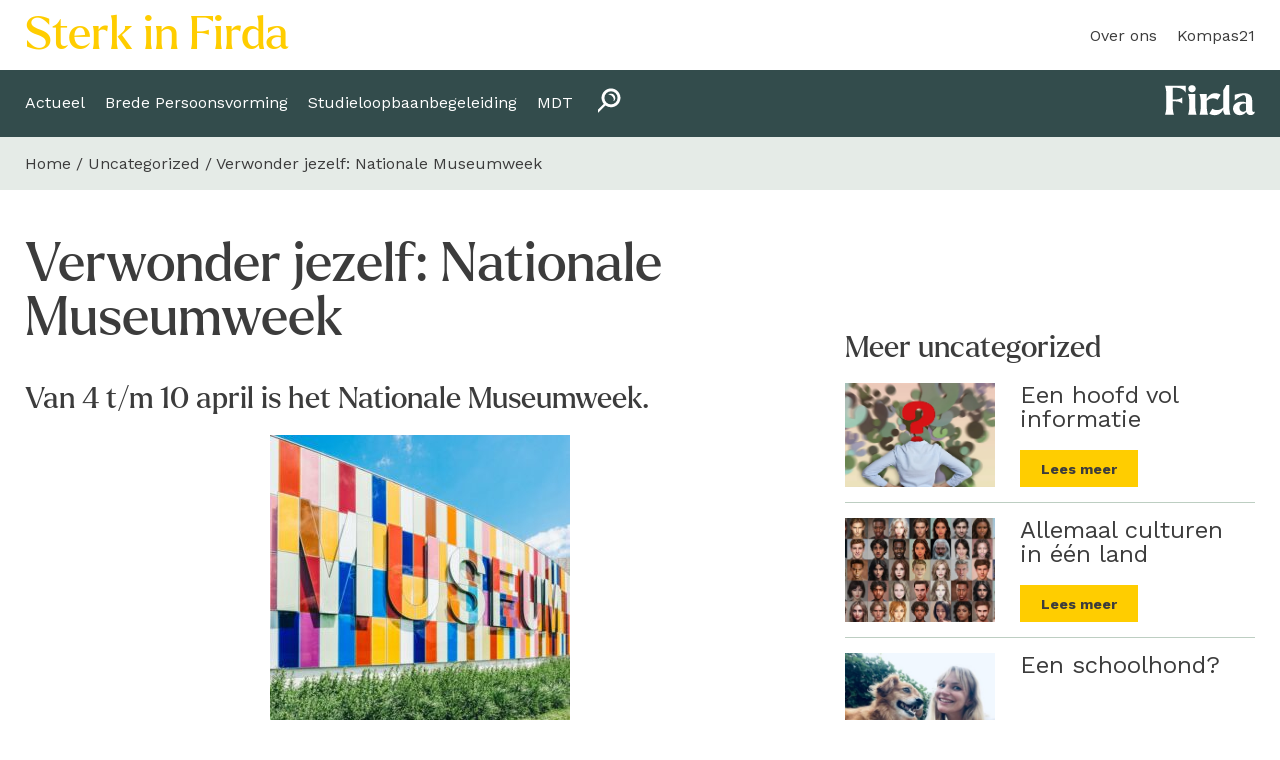

--- FILE ---
content_type: text/html; charset=UTF-8
request_url: https://sterkinfirda.nl/verwonder-jezelf-nationale-museumweek/
body_size: 16499
content:
<!DOCTYPE html>
<html lang="nl-NL">
<head>
  <meta charset="UTF-8" />
  <meta name="viewport" content="width=device-width, initial-scale=1.0, maximum-scale=2.0">
  <title>Verwonder jezelf: Nationale Museumweek - Sterk in Firda</title>
  <link rel="pingback" href="https://sterkinfirda.nl/xmlrpc.php" />
  <meta name='robots' content='index, follow, max-image-preview:large, max-snippet:-1, max-video-preview:-1' />

	<!-- This site is optimized with the Yoast SEO plugin v26.8 - https://yoast.com/product/yoast-seo-wordpress/ -->
	<title>Verwonder jezelf: Nationale Museumweek - Sterk in Firda</title>
	<link rel="canonical" href="https://sterkinfirda.nl/verwonder-jezelf-nationale-museumweek/" />
	<meta property="og:locale" content="nl_NL" />
	<meta property="og:type" content="article" />
	<meta property="og:title" content="Verwonder jezelf: Nationale Museumweek - Sterk in Firda" />
	<meta property="og:description" content="Naar een museum. Misschien niet het eerste waar je aan denkt om volgende week te doen. Toch kan een museum je met een andere blik naar de wereld laten kijken. Een wereld van verwondering. Het thema van de deze week is dit jaar: Open je wereld. En waar kan dat dan? Wij hebben genoeg tips voor je!" />
	<meta property="og:url" content="https://sterkinfirda.nl/verwonder-jezelf-nationale-museumweek/" />
	<meta property="og:site_name" content="Sterk in Firda" />
	<meta property="article:published_time" content="2022-04-03T08:34:13+00:00" />
	<meta property="article:modified_time" content="2022-06-15T10:31:03+00:00" />
	<meta property="og:image" content="https://sterkinfirda.nl/wp-content/uploads/2022/04/pexels-scott-webb-137038.jpg" />
	<meta property="og:image:width" content="640" />
	<meta property="og:image:height" content="640" />
	<meta property="og:image:type" content="image/jpeg" />
	<meta name="author" content="Angelien Visser" />
	<meta name="twitter:card" content="summary_large_image" />
	<meta name="twitter:label1" content="Geschreven door" />
	<meta name="twitter:data1" content="Angelien Visser" />
	<meta name="twitter:label2" content="Geschatte leestijd" />
	<meta name="twitter:data2" content="3 minuten" />
	<script type="application/ld+json" class="yoast-schema-graph">{"@context":"https://schema.org","@graph":[{"@type":"Article","@id":"https://sterkinfirda.nl/verwonder-jezelf-nationale-museumweek/#article","isPartOf":{"@id":"https://sterkinfirda.nl/verwonder-jezelf-nationale-museumweek/"},"author":{"name":"Angelien Visser","@id":"https://sterkinfirda.nl/#/schema/person/7d58bcc18402a69b45976555d8d79a0b"},"headline":"Verwonder jezelf: Nationale Museumweek","datePublished":"2022-04-03T08:34:13+00:00","dateModified":"2022-06-15T10:31:03+00:00","mainEntityOfPage":{"@id":"https://sterkinfirda.nl/verwonder-jezelf-nationale-museumweek/"},"wordCount":382,"image":{"@id":"https://sterkinfirda.nl/verwonder-jezelf-nationale-museumweek/#primaryimage"},"thumbnailUrl":"https://sterkinfirda.nl/wp-content/uploads/2022/04/pexels-scott-webb-137038.jpg","keywords":["museum","museumweek","open je wereld","verwondering"],"articleSection":["Samenleving","Uncategorized"],"inLanguage":"nl-NL"},{"@type":"WebPage","@id":"https://sterkinfirda.nl/verwonder-jezelf-nationale-museumweek/","url":"https://sterkinfirda.nl/verwonder-jezelf-nationale-museumweek/","name":"Verwonder jezelf: Nationale Museumweek - Sterk in Firda","isPartOf":{"@id":"https://sterkinfirda.nl/#website"},"primaryImageOfPage":{"@id":"https://sterkinfirda.nl/verwonder-jezelf-nationale-museumweek/#primaryimage"},"image":{"@id":"https://sterkinfirda.nl/verwonder-jezelf-nationale-museumweek/#primaryimage"},"thumbnailUrl":"https://sterkinfirda.nl/wp-content/uploads/2022/04/pexels-scott-webb-137038.jpg","datePublished":"2022-04-03T08:34:13+00:00","dateModified":"2022-06-15T10:31:03+00:00","author":{"@id":"https://sterkinfirda.nl/#/schema/person/7d58bcc18402a69b45976555d8d79a0b"},"breadcrumb":{"@id":"https://sterkinfirda.nl/verwonder-jezelf-nationale-museumweek/#breadcrumb"},"inLanguage":"nl-NL","potentialAction":[{"@type":"ReadAction","target":["https://sterkinfirda.nl/verwonder-jezelf-nationale-museumweek/"]}]},{"@type":"ImageObject","inLanguage":"nl-NL","@id":"https://sterkinfirda.nl/verwonder-jezelf-nationale-museumweek/#primaryimage","url":"https://sterkinfirda.nl/wp-content/uploads/2022/04/pexels-scott-webb-137038.jpg","contentUrl":"https://sterkinfirda.nl/wp-content/uploads/2022/04/pexels-scott-webb-137038.jpg","width":640,"height":640},{"@type":"BreadcrumbList","@id":"https://sterkinfirda.nl/verwonder-jezelf-nationale-museumweek/#breadcrumb","itemListElement":[{"@type":"ListItem","position":1,"name":"Home","item":"https://sterkinfirda.nl/"},{"@type":"ListItem","position":2,"name":"Uncategorized","item":"https://sterkinfirda.nl/category/uncategorized/"},{"@type":"ListItem","position":3,"name":"Verwonder jezelf: Nationale Museumweek"}]},{"@type":"WebSite","@id":"https://sterkinfirda.nl/#website","url":"https://sterkinfirda.nl/","name":"Sterk in Firda","description":"Expertisecentrum Student Services","potentialAction":[{"@type":"SearchAction","target":{"@type":"EntryPoint","urlTemplate":"https://sterkinfirda.nl/?s={search_term_string}"},"query-input":{"@type":"PropertyValueSpecification","valueRequired":true,"valueName":"search_term_string"}}],"inLanguage":"nl-NL"},{"@type":"Person","@id":"https://sterkinfirda.nl/#/schema/person/7d58bcc18402a69b45976555d8d79a0b","name":"Angelien Visser","image":{"@type":"ImageObject","inLanguage":"nl-NL","@id":"https://sterkinfirda.nl/#/schema/person/image/","url":"https://secure.gravatar.com/avatar/7b0bdf0a4f290a2d54f51c07cc7ab56106f741df10daf989bd2b2105cb645da1?s=96&d=mm&r=g","contentUrl":"https://secure.gravatar.com/avatar/7b0bdf0a4f290a2d54f51c07cc7ab56106f741df10daf989bd2b2105cb645da1?s=96&d=mm&r=g","caption":"Angelien Visser"}}]}</script>
	<!-- / Yoast SEO plugin. -->


<link rel="alternate" type="application/rss+xml" title="Sterk in Firda &raquo; feed" href="https://sterkinfirda.nl/feed/" />
<link rel="alternate" type="application/rss+xml" title="Sterk in Firda &raquo; reacties feed" href="https://sterkinfirda.nl/comments/feed/" />
<link rel="alternate" title="oEmbed (JSON)" type="application/json+oembed" href="https://sterkinfirda.nl/wp-json/oembed/1.0/embed?url=https%3A%2F%2Fsterkinfirda.nl%2Fverwonder-jezelf-nationale-museumweek%2F" />
<link rel="alternate" title="oEmbed (XML)" type="text/xml+oembed" href="https://sterkinfirda.nl/wp-json/oembed/1.0/embed?url=https%3A%2F%2Fsterkinfirda.nl%2Fverwonder-jezelf-nationale-museumweek%2F&#038;format=xml" />
<style id='wp-img-auto-sizes-contain-inline-css' type='text/css'>
img:is([sizes=auto i],[sizes^="auto," i]){contain-intrinsic-size:3000px 1500px}
/*# sourceURL=wp-img-auto-sizes-contain-inline-css */
</style>
<style id='jvm-rich-text-icons-svg-inline-css' type='text/css'>
.wp-block {
    /* Fixes the iframe site editor */   
}
i.icon {
    width: 1em;
    display: inline-block;
    height: 1em;
    background-color: currentColor; 
    mask-repeat: no-repeat; 
    mask-repeat: no-repeat;
    -webkit-mask-repeat: no-repeat;
    mask-size:contain;
    -webkit-mask-size:contain;
    mask-position: 0% 50%;
    -webkit-mask-position: 0% 50%;
    white-space: break-spaces;
}


i.icon.arrow-more {
    width: 0.93333333333333em;
    --icon-bg: url("[data-uri]");
    -webkit-mask-image: var(--icon-bg);
    mask-image: var(--icon-bg);
}
i.icon.close {
        --icon-bg: url("[data-uri]");
    -webkit-mask-image: var(--icon-bg);
    mask-image: var(--icon-bg);
}
i.icon.search {
        --icon-bg: url("[data-uri]");
    -webkit-mask-image: var(--icon-bg);
    mask-image: var(--icon-bg);
}

/*# sourceURL=jvm-rich-text-icons-svg-inline-css */
</style>
<link rel='stylesheet' id='dashicons-css' href='https://sterkinfirda.nl/wp-includes/css/dashicons.min.css?ver=6.9' type='text/css' media='all' />
<link rel='stylesheet' id='post-views-counter-frontend-css' href='https://sterkinfirda.nl/wp-content/plugins/post-views-counter/css/frontend.css?ver=1.7.3' type='text/css' media='all' />
<style id='wp-emoji-styles-inline-css' type='text/css'>

	img.wp-smiley, img.emoji {
		display: inline !important;
		border: none !important;
		box-shadow: none !important;
		height: 1em !important;
		width: 1em !important;
		margin: 0 0.07em !important;
		vertical-align: -0.1em !important;
		background: none !important;
		padding: 0 !important;
	}
/*# sourceURL=wp-emoji-styles-inline-css */
</style>
<style id='wp-block-library-inline-css' type='text/css'>
:root{--wp-block-synced-color:#7a00df;--wp-block-synced-color--rgb:122,0,223;--wp-bound-block-color:var(--wp-block-synced-color);--wp-editor-canvas-background:#ddd;--wp-admin-theme-color:#007cba;--wp-admin-theme-color--rgb:0,124,186;--wp-admin-theme-color-darker-10:#006ba1;--wp-admin-theme-color-darker-10--rgb:0,107,160.5;--wp-admin-theme-color-darker-20:#005a87;--wp-admin-theme-color-darker-20--rgb:0,90,135;--wp-admin-border-width-focus:2px}@media (min-resolution:192dpi){:root{--wp-admin-border-width-focus:1.5px}}.wp-element-button{cursor:pointer}:root .has-very-light-gray-background-color{background-color:#eee}:root .has-very-dark-gray-background-color{background-color:#313131}:root .has-very-light-gray-color{color:#eee}:root .has-very-dark-gray-color{color:#313131}:root .has-vivid-green-cyan-to-vivid-cyan-blue-gradient-background{background:linear-gradient(135deg,#00d084,#0693e3)}:root .has-purple-crush-gradient-background{background:linear-gradient(135deg,#34e2e4,#4721fb 50%,#ab1dfe)}:root .has-hazy-dawn-gradient-background{background:linear-gradient(135deg,#faaca8,#dad0ec)}:root .has-subdued-olive-gradient-background{background:linear-gradient(135deg,#fafae1,#67a671)}:root .has-atomic-cream-gradient-background{background:linear-gradient(135deg,#fdd79a,#004a59)}:root .has-nightshade-gradient-background{background:linear-gradient(135deg,#330968,#31cdcf)}:root .has-midnight-gradient-background{background:linear-gradient(135deg,#020381,#2874fc)}:root{--wp--preset--font-size--normal:16px;--wp--preset--font-size--huge:42px}.has-regular-font-size{font-size:1em}.has-larger-font-size{font-size:2.625em}.has-normal-font-size{font-size:var(--wp--preset--font-size--normal)}.has-huge-font-size{font-size:var(--wp--preset--font-size--huge)}.has-text-align-center{text-align:center}.has-text-align-left{text-align:left}.has-text-align-right{text-align:right}.has-fit-text{white-space:nowrap!important}#end-resizable-editor-section{display:none}.aligncenter{clear:both}.items-justified-left{justify-content:flex-start}.items-justified-center{justify-content:center}.items-justified-right{justify-content:flex-end}.items-justified-space-between{justify-content:space-between}.screen-reader-text{border:0;clip-path:inset(50%);height:1px;margin:-1px;overflow:hidden;padding:0;position:absolute;width:1px;word-wrap:normal!important}.screen-reader-text:focus{background-color:#ddd;clip-path:none;color:#444;display:block;font-size:1em;height:auto;left:5px;line-height:normal;padding:15px 23px 14px;text-decoration:none;top:5px;width:auto;z-index:100000}html :where(.has-border-color){border-style:solid}html :where([style*=border-top-color]){border-top-style:solid}html :where([style*=border-right-color]){border-right-style:solid}html :where([style*=border-bottom-color]){border-bottom-style:solid}html :where([style*=border-left-color]){border-left-style:solid}html :where([style*=border-width]){border-style:solid}html :where([style*=border-top-width]){border-top-style:solid}html :where([style*=border-right-width]){border-right-style:solid}html :where([style*=border-bottom-width]){border-bottom-style:solid}html :where([style*=border-left-width]){border-left-style:solid}html :where(img[class*=wp-image-]){height:auto;max-width:100%}:where(figure){margin:0 0 1em}html :where(.is-position-sticky){--wp-admin--admin-bar--position-offset:var(--wp-admin--admin-bar--height,0px)}@media screen and (max-width:600px){html :where(.is-position-sticky){--wp-admin--admin-bar--position-offset:0px}}

/*# sourceURL=wp-block-library-inline-css */
</style><style id='wp-block-button-inline-css' type='text/css'>
.wp-block-button__link{align-content:center;box-sizing:border-box;cursor:pointer;display:inline-block;height:100%;text-align:center;word-break:break-word}.wp-block-button__link.aligncenter{text-align:center}.wp-block-button__link.alignright{text-align:right}:where(.wp-block-button__link){border-radius:9999px;box-shadow:none;padding:calc(.667em + 2px) calc(1.333em + 2px);text-decoration:none}.wp-block-button[style*=text-decoration] .wp-block-button__link{text-decoration:inherit}.wp-block-buttons>.wp-block-button.has-custom-width{max-width:none}.wp-block-buttons>.wp-block-button.has-custom-width .wp-block-button__link{width:100%}.wp-block-buttons>.wp-block-button.has-custom-font-size .wp-block-button__link{font-size:inherit}.wp-block-buttons>.wp-block-button.wp-block-button__width-25{width:calc(25% - var(--wp--style--block-gap, .5em)*.75)}.wp-block-buttons>.wp-block-button.wp-block-button__width-50{width:calc(50% - var(--wp--style--block-gap, .5em)*.5)}.wp-block-buttons>.wp-block-button.wp-block-button__width-75{width:calc(75% - var(--wp--style--block-gap, .5em)*.25)}.wp-block-buttons>.wp-block-button.wp-block-button__width-100{flex-basis:100%;width:100%}.wp-block-buttons.is-vertical>.wp-block-button.wp-block-button__width-25{width:25%}.wp-block-buttons.is-vertical>.wp-block-button.wp-block-button__width-50{width:50%}.wp-block-buttons.is-vertical>.wp-block-button.wp-block-button__width-75{width:75%}.wp-block-button.is-style-squared,.wp-block-button__link.wp-block-button.is-style-squared{border-radius:0}.wp-block-button.no-border-radius,.wp-block-button__link.no-border-radius{border-radius:0!important}:root :where(.wp-block-button .wp-block-button__link.is-style-outline),:root :where(.wp-block-button.is-style-outline>.wp-block-button__link){border:2px solid;padding:.667em 1.333em}:root :where(.wp-block-button .wp-block-button__link.is-style-outline:not(.has-text-color)),:root :where(.wp-block-button.is-style-outline>.wp-block-button__link:not(.has-text-color)){color:currentColor}:root :where(.wp-block-button .wp-block-button__link.is-style-outline:not(.has-background)),:root :where(.wp-block-button.is-style-outline>.wp-block-button__link:not(.has-background)){background-color:initial;background-image:none}
/*# sourceURL=https://sterkinfirda.nl/wp-includes/blocks/button/style.min.css */
</style>
<style id='wp-block-heading-inline-css' type='text/css'>
h1:where(.wp-block-heading).has-background,h2:where(.wp-block-heading).has-background,h3:where(.wp-block-heading).has-background,h4:where(.wp-block-heading).has-background,h5:where(.wp-block-heading).has-background,h6:where(.wp-block-heading).has-background{padding:1.25em 2.375em}h1.has-text-align-left[style*=writing-mode]:where([style*=vertical-lr]),h1.has-text-align-right[style*=writing-mode]:where([style*=vertical-rl]),h2.has-text-align-left[style*=writing-mode]:where([style*=vertical-lr]),h2.has-text-align-right[style*=writing-mode]:where([style*=vertical-rl]),h3.has-text-align-left[style*=writing-mode]:where([style*=vertical-lr]),h3.has-text-align-right[style*=writing-mode]:where([style*=vertical-rl]),h4.has-text-align-left[style*=writing-mode]:where([style*=vertical-lr]),h4.has-text-align-right[style*=writing-mode]:where([style*=vertical-rl]),h5.has-text-align-left[style*=writing-mode]:where([style*=vertical-lr]),h5.has-text-align-right[style*=writing-mode]:where([style*=vertical-rl]),h6.has-text-align-left[style*=writing-mode]:where([style*=vertical-lr]),h6.has-text-align-right[style*=writing-mode]:where([style*=vertical-rl]){rotate:180deg}
/*# sourceURL=https://sterkinfirda.nl/wp-includes/blocks/heading/style.min.css */
</style>
<style id='wp-block-image-inline-css' type='text/css'>
.wp-block-image>a,.wp-block-image>figure>a{display:inline-block}.wp-block-image img{box-sizing:border-box;height:auto;max-width:100%;vertical-align:bottom}@media not (prefers-reduced-motion){.wp-block-image img.hide{visibility:hidden}.wp-block-image img.show{animation:show-content-image .4s}}.wp-block-image[style*=border-radius] img,.wp-block-image[style*=border-radius]>a{border-radius:inherit}.wp-block-image.has-custom-border img{box-sizing:border-box}.wp-block-image.aligncenter{text-align:center}.wp-block-image.alignfull>a,.wp-block-image.alignwide>a{width:100%}.wp-block-image.alignfull img,.wp-block-image.alignwide img{height:auto;width:100%}.wp-block-image .aligncenter,.wp-block-image .alignleft,.wp-block-image .alignright,.wp-block-image.aligncenter,.wp-block-image.alignleft,.wp-block-image.alignright{display:table}.wp-block-image .aligncenter>figcaption,.wp-block-image .alignleft>figcaption,.wp-block-image .alignright>figcaption,.wp-block-image.aligncenter>figcaption,.wp-block-image.alignleft>figcaption,.wp-block-image.alignright>figcaption{caption-side:bottom;display:table-caption}.wp-block-image .alignleft{float:left;margin:.5em 1em .5em 0}.wp-block-image .alignright{float:right;margin:.5em 0 .5em 1em}.wp-block-image .aligncenter{margin-left:auto;margin-right:auto}.wp-block-image :where(figcaption){margin-bottom:1em;margin-top:.5em}.wp-block-image.is-style-circle-mask img{border-radius:9999px}@supports ((-webkit-mask-image:none) or (mask-image:none)) or (-webkit-mask-image:none){.wp-block-image.is-style-circle-mask img{border-radius:0;-webkit-mask-image:url('data:image/svg+xml;utf8,<svg viewBox="0 0 100 100" xmlns="http://www.w3.org/2000/svg"><circle cx="50" cy="50" r="50"/></svg>');mask-image:url('data:image/svg+xml;utf8,<svg viewBox="0 0 100 100" xmlns="http://www.w3.org/2000/svg"><circle cx="50" cy="50" r="50"/></svg>');mask-mode:alpha;-webkit-mask-position:center;mask-position:center;-webkit-mask-repeat:no-repeat;mask-repeat:no-repeat;-webkit-mask-size:contain;mask-size:contain}}:root :where(.wp-block-image.is-style-rounded img,.wp-block-image .is-style-rounded img){border-radius:9999px}.wp-block-image figure{margin:0}.wp-lightbox-container{display:flex;flex-direction:column;position:relative}.wp-lightbox-container img{cursor:zoom-in}.wp-lightbox-container img:hover+button{opacity:1}.wp-lightbox-container button{align-items:center;backdrop-filter:blur(16px) saturate(180%);background-color:#5a5a5a40;border:none;border-radius:4px;cursor:zoom-in;display:flex;height:20px;justify-content:center;opacity:0;padding:0;position:absolute;right:16px;text-align:center;top:16px;width:20px;z-index:100}@media not (prefers-reduced-motion){.wp-lightbox-container button{transition:opacity .2s ease}}.wp-lightbox-container button:focus-visible{outline:3px auto #5a5a5a40;outline:3px auto -webkit-focus-ring-color;outline-offset:3px}.wp-lightbox-container button:hover{cursor:pointer;opacity:1}.wp-lightbox-container button:focus{opacity:1}.wp-lightbox-container button:focus,.wp-lightbox-container button:hover,.wp-lightbox-container button:not(:hover):not(:active):not(.has-background){background-color:#5a5a5a40;border:none}.wp-lightbox-overlay{box-sizing:border-box;cursor:zoom-out;height:100vh;left:0;overflow:hidden;position:fixed;top:0;visibility:hidden;width:100%;z-index:100000}.wp-lightbox-overlay .close-button{align-items:center;cursor:pointer;display:flex;justify-content:center;min-height:40px;min-width:40px;padding:0;position:absolute;right:calc(env(safe-area-inset-right) + 16px);top:calc(env(safe-area-inset-top) + 16px);z-index:5000000}.wp-lightbox-overlay .close-button:focus,.wp-lightbox-overlay .close-button:hover,.wp-lightbox-overlay .close-button:not(:hover):not(:active):not(.has-background){background:none;border:none}.wp-lightbox-overlay .lightbox-image-container{height:var(--wp--lightbox-container-height);left:50%;overflow:hidden;position:absolute;top:50%;transform:translate(-50%,-50%);transform-origin:top left;width:var(--wp--lightbox-container-width);z-index:9999999999}.wp-lightbox-overlay .wp-block-image{align-items:center;box-sizing:border-box;display:flex;height:100%;justify-content:center;margin:0;position:relative;transform-origin:0 0;width:100%;z-index:3000000}.wp-lightbox-overlay .wp-block-image img{height:var(--wp--lightbox-image-height);min-height:var(--wp--lightbox-image-height);min-width:var(--wp--lightbox-image-width);width:var(--wp--lightbox-image-width)}.wp-lightbox-overlay .wp-block-image figcaption{display:none}.wp-lightbox-overlay button{background:none;border:none}.wp-lightbox-overlay .scrim{background-color:#fff;height:100%;opacity:.9;position:absolute;width:100%;z-index:2000000}.wp-lightbox-overlay.active{visibility:visible}@media not (prefers-reduced-motion){.wp-lightbox-overlay.active{animation:turn-on-visibility .25s both}.wp-lightbox-overlay.active img{animation:turn-on-visibility .35s both}.wp-lightbox-overlay.show-closing-animation:not(.active){animation:turn-off-visibility .35s both}.wp-lightbox-overlay.show-closing-animation:not(.active) img{animation:turn-off-visibility .25s both}.wp-lightbox-overlay.zoom.active{animation:none;opacity:1;visibility:visible}.wp-lightbox-overlay.zoom.active .lightbox-image-container{animation:lightbox-zoom-in .4s}.wp-lightbox-overlay.zoom.active .lightbox-image-container img{animation:none}.wp-lightbox-overlay.zoom.active .scrim{animation:turn-on-visibility .4s forwards}.wp-lightbox-overlay.zoom.show-closing-animation:not(.active){animation:none}.wp-lightbox-overlay.zoom.show-closing-animation:not(.active) .lightbox-image-container{animation:lightbox-zoom-out .4s}.wp-lightbox-overlay.zoom.show-closing-animation:not(.active) .lightbox-image-container img{animation:none}.wp-lightbox-overlay.zoom.show-closing-animation:not(.active) .scrim{animation:turn-off-visibility .4s forwards}}@keyframes show-content-image{0%{visibility:hidden}99%{visibility:hidden}to{visibility:visible}}@keyframes turn-on-visibility{0%{opacity:0}to{opacity:1}}@keyframes turn-off-visibility{0%{opacity:1;visibility:visible}99%{opacity:0;visibility:visible}to{opacity:0;visibility:hidden}}@keyframes lightbox-zoom-in{0%{transform:translate(calc((-100vw + var(--wp--lightbox-scrollbar-width))/2 + var(--wp--lightbox-initial-left-position)),calc(-50vh + var(--wp--lightbox-initial-top-position))) scale(var(--wp--lightbox-scale))}to{transform:translate(-50%,-50%) scale(1)}}@keyframes lightbox-zoom-out{0%{transform:translate(-50%,-50%) scale(1);visibility:visible}99%{visibility:visible}to{transform:translate(calc((-100vw + var(--wp--lightbox-scrollbar-width))/2 + var(--wp--lightbox-initial-left-position)),calc(-50vh + var(--wp--lightbox-initial-top-position))) scale(var(--wp--lightbox-scale));visibility:hidden}}
/*# sourceURL=https://sterkinfirda.nl/wp-includes/blocks/image/style.min.css */
</style>
<style id='wp-block-buttons-inline-css' type='text/css'>
.wp-block-buttons{box-sizing:border-box}.wp-block-buttons.is-vertical{flex-direction:column}.wp-block-buttons.is-vertical>.wp-block-button:last-child{margin-bottom:0}.wp-block-buttons>.wp-block-button{display:inline-block;margin:0}.wp-block-buttons.is-content-justification-left{justify-content:flex-start}.wp-block-buttons.is-content-justification-left.is-vertical{align-items:flex-start}.wp-block-buttons.is-content-justification-center{justify-content:center}.wp-block-buttons.is-content-justification-center.is-vertical{align-items:center}.wp-block-buttons.is-content-justification-right{justify-content:flex-end}.wp-block-buttons.is-content-justification-right.is-vertical{align-items:flex-end}.wp-block-buttons.is-content-justification-space-between{justify-content:space-between}.wp-block-buttons.aligncenter{text-align:center}.wp-block-buttons:not(.is-content-justification-space-between,.is-content-justification-right,.is-content-justification-left,.is-content-justification-center) .wp-block-button.aligncenter{margin-left:auto;margin-right:auto;width:100%}.wp-block-buttons[style*=text-decoration] .wp-block-button,.wp-block-buttons[style*=text-decoration] .wp-block-button__link{text-decoration:inherit}.wp-block-buttons.has-custom-font-size .wp-block-button__link{font-size:inherit}.wp-block-buttons .wp-block-button__link{width:100%}.wp-block-button.aligncenter{text-align:center}
/*# sourceURL=https://sterkinfirda.nl/wp-includes/blocks/buttons/style.min.css */
</style>
<style id='wp-block-columns-inline-css' type='text/css'>
.wp-block-columns{box-sizing:border-box;display:flex;flex-wrap:wrap!important}@media (min-width:782px){.wp-block-columns{flex-wrap:nowrap!important}}.wp-block-columns{align-items:normal!important}.wp-block-columns.are-vertically-aligned-top{align-items:flex-start}.wp-block-columns.are-vertically-aligned-center{align-items:center}.wp-block-columns.are-vertically-aligned-bottom{align-items:flex-end}@media (max-width:781px){.wp-block-columns:not(.is-not-stacked-on-mobile)>.wp-block-column{flex-basis:100%!important}}@media (min-width:782px){.wp-block-columns:not(.is-not-stacked-on-mobile)>.wp-block-column{flex-basis:0;flex-grow:1}.wp-block-columns:not(.is-not-stacked-on-mobile)>.wp-block-column[style*=flex-basis]{flex-grow:0}}.wp-block-columns.is-not-stacked-on-mobile{flex-wrap:nowrap!important}.wp-block-columns.is-not-stacked-on-mobile>.wp-block-column{flex-basis:0;flex-grow:1}.wp-block-columns.is-not-stacked-on-mobile>.wp-block-column[style*=flex-basis]{flex-grow:0}:where(.wp-block-columns){margin-bottom:1.75em}:where(.wp-block-columns.has-background){padding:1.25em 2.375em}.wp-block-column{flex-grow:1;min-width:0;overflow-wrap:break-word;word-break:break-word}.wp-block-column.is-vertically-aligned-top{align-self:flex-start}.wp-block-column.is-vertically-aligned-center{align-self:center}.wp-block-column.is-vertically-aligned-bottom{align-self:flex-end}.wp-block-column.is-vertically-aligned-stretch{align-self:stretch}.wp-block-column.is-vertically-aligned-bottom,.wp-block-column.is-vertically-aligned-center,.wp-block-column.is-vertically-aligned-top{width:100%}
/*# sourceURL=https://sterkinfirda.nl/wp-includes/blocks/columns/style.min.css */
</style>
<style id='wp-block-embed-inline-css' type='text/css'>
.wp-block-embed.alignleft,.wp-block-embed.alignright,.wp-block[data-align=left]>[data-type="core/embed"],.wp-block[data-align=right]>[data-type="core/embed"]{max-width:360px;width:100%}.wp-block-embed.alignleft .wp-block-embed__wrapper,.wp-block-embed.alignright .wp-block-embed__wrapper,.wp-block[data-align=left]>[data-type="core/embed"] .wp-block-embed__wrapper,.wp-block[data-align=right]>[data-type="core/embed"] .wp-block-embed__wrapper{min-width:280px}.wp-block-cover .wp-block-embed{min-height:240px;min-width:320px}.wp-block-embed{overflow-wrap:break-word}.wp-block-embed :where(figcaption){margin-bottom:1em;margin-top:.5em}.wp-block-embed iframe{max-width:100%}.wp-block-embed__wrapper{position:relative}.wp-embed-responsive .wp-has-aspect-ratio .wp-block-embed__wrapper:before{content:"";display:block;padding-top:50%}.wp-embed-responsive .wp-has-aspect-ratio iframe{bottom:0;height:100%;left:0;position:absolute;right:0;top:0;width:100%}.wp-embed-responsive .wp-embed-aspect-21-9 .wp-block-embed__wrapper:before{padding-top:42.85%}.wp-embed-responsive .wp-embed-aspect-18-9 .wp-block-embed__wrapper:before{padding-top:50%}.wp-embed-responsive .wp-embed-aspect-16-9 .wp-block-embed__wrapper:before{padding-top:56.25%}.wp-embed-responsive .wp-embed-aspect-4-3 .wp-block-embed__wrapper:before{padding-top:75%}.wp-embed-responsive .wp-embed-aspect-1-1 .wp-block-embed__wrapper:before{padding-top:100%}.wp-embed-responsive .wp-embed-aspect-9-16 .wp-block-embed__wrapper:before{padding-top:177.77%}.wp-embed-responsive .wp-embed-aspect-1-2 .wp-block-embed__wrapper:before{padding-top:200%}
/*# sourceURL=https://sterkinfirda.nl/wp-includes/blocks/embed/style.min.css */
</style>
<style id='wp-block-group-inline-css' type='text/css'>
.wp-block-group{box-sizing:border-box}:where(.wp-block-group.wp-block-group-is-layout-constrained){position:relative}
/*# sourceURL=https://sterkinfirda.nl/wp-includes/blocks/group/style.min.css */
</style>
<style id='wp-block-paragraph-inline-css' type='text/css'>
.is-small-text{font-size:.875em}.is-regular-text{font-size:1em}.is-large-text{font-size:2.25em}.is-larger-text{font-size:3em}.has-drop-cap:not(:focus):first-letter{float:left;font-size:8.4em;font-style:normal;font-weight:100;line-height:.68;margin:.05em .1em 0 0;text-transform:uppercase}body.rtl .has-drop-cap:not(:focus):first-letter{float:none;margin-left:.1em}p.has-drop-cap.has-background{overflow:hidden}:root :where(p.has-background){padding:1.25em 2.375em}:where(p.has-text-color:not(.has-link-color)) a{color:inherit}p.has-text-align-left[style*="writing-mode:vertical-lr"],p.has-text-align-right[style*="writing-mode:vertical-rl"]{rotate:180deg}
/*# sourceURL=https://sterkinfirda.nl/wp-includes/blocks/paragraph/style.min.css */
</style>
<style id='wp-block-separator-inline-css' type='text/css'>
@charset "UTF-8";.wp-block-separator{border:none;border-top:2px solid}:root :where(.wp-block-separator.is-style-dots){height:auto;line-height:1;text-align:center}:root :where(.wp-block-separator.is-style-dots):before{color:currentColor;content:"···";font-family:serif;font-size:1.5em;letter-spacing:2em;padding-left:2em}.wp-block-separator.is-style-dots{background:none!important;border:none!important}
/*# sourceURL=https://sterkinfirda.nl/wp-includes/blocks/separator/style.min.css */
</style>
<style id='global-styles-inline-css' type='text/css'>
:root{--wp--preset--aspect-ratio--square: 1;--wp--preset--aspect-ratio--4-3: 4/3;--wp--preset--aspect-ratio--3-4: 3/4;--wp--preset--aspect-ratio--3-2: 3/2;--wp--preset--aspect-ratio--2-3: 2/3;--wp--preset--aspect-ratio--16-9: 16/9;--wp--preset--aspect-ratio--9-16: 9/16;--wp--preset--color--black: #000000;--wp--preset--color--cyan-bluish-gray: #abb8c3;--wp--preset--color--white: #ffffff;--wp--preset--color--pale-pink: #f78da7;--wp--preset--color--vivid-red: #cf2e2e;--wp--preset--color--luminous-vivid-orange: #ff6900;--wp--preset--color--luminous-vivid-amber: #fcb900;--wp--preset--color--light-green-cyan: #7bdcb5;--wp--preset--color--vivid-green-cyan: #00d084;--wp--preset--color--pale-cyan-blue: #8ed1fc;--wp--preset--color--vivid-cyan-blue: #0693e3;--wp--preset--color--vivid-purple: #9b51e0;--wp--preset--color--light: #ffffff;--wp--preset--color--dark: #3c3c3c;--wp--preset--color--primary: #3a5757;--wp--preset--color--green-mid: #bdcec2;--wp--preset--color--green-light: #e5ebe7;--wp--preset--color--green-dark: #334c4c;--wp--preset--color--blue: #95cdea;--wp--preset--color--cta: #ffcd00;--wp--preset--gradient--vivid-cyan-blue-to-vivid-purple: linear-gradient(135deg,rgb(6,147,227) 0%,rgb(155,81,224) 100%);--wp--preset--gradient--light-green-cyan-to-vivid-green-cyan: linear-gradient(135deg,rgb(122,220,180) 0%,rgb(0,208,130) 100%);--wp--preset--gradient--luminous-vivid-amber-to-luminous-vivid-orange: linear-gradient(135deg,rgb(252,185,0) 0%,rgb(255,105,0) 100%);--wp--preset--gradient--luminous-vivid-orange-to-vivid-red: linear-gradient(135deg,rgb(255,105,0) 0%,rgb(207,46,46) 100%);--wp--preset--gradient--very-light-gray-to-cyan-bluish-gray: linear-gradient(135deg,rgb(238,238,238) 0%,rgb(169,184,195) 100%);--wp--preset--gradient--cool-to-warm-spectrum: linear-gradient(135deg,rgb(74,234,220) 0%,rgb(151,120,209) 20%,rgb(207,42,186) 40%,rgb(238,44,130) 60%,rgb(251,105,98) 80%,rgb(254,248,76) 100%);--wp--preset--gradient--blush-light-purple: linear-gradient(135deg,rgb(255,206,236) 0%,rgb(152,150,240) 100%);--wp--preset--gradient--blush-bordeaux: linear-gradient(135deg,rgb(254,205,165) 0%,rgb(254,45,45) 50%,rgb(107,0,62) 100%);--wp--preset--gradient--luminous-dusk: linear-gradient(135deg,rgb(255,203,112) 0%,rgb(199,81,192) 50%,rgb(65,88,208) 100%);--wp--preset--gradient--pale-ocean: linear-gradient(135deg,rgb(255,245,203) 0%,rgb(182,227,212) 50%,rgb(51,167,181) 100%);--wp--preset--gradient--electric-grass: linear-gradient(135deg,rgb(202,248,128) 0%,rgb(113,206,126) 100%);--wp--preset--gradient--midnight: linear-gradient(135deg,rgb(2,3,129) 0%,rgb(40,116,252) 100%);--wp--preset--font-size--small: 18px;--wp--preset--font-size--medium: 24px;--wp--preset--font-size--large: 36px;--wp--preset--font-size--x-large: 42px;--wp--preset--font-size--huge: 54px;--wp--preset--spacing--20: 0.44rem;--wp--preset--spacing--30: 0.67rem;--wp--preset--spacing--40: 1rem;--wp--preset--spacing--50: 1.5rem;--wp--preset--spacing--60: 2.25rem;--wp--preset--spacing--70: 3.38rem;--wp--preset--spacing--80: 5.06rem;--wp--preset--shadow--natural: 6px 6px 9px rgba(0, 0, 0, 0.2);--wp--preset--shadow--deep: 12px 12px 50px rgba(0, 0, 0, 0.4);--wp--preset--shadow--sharp: 6px 6px 0px rgba(0, 0, 0, 0.2);--wp--preset--shadow--outlined: 6px 6px 0px -3px rgb(255, 255, 255), 6px 6px rgb(0, 0, 0);--wp--preset--shadow--crisp: 6px 6px 0px rgb(0, 0, 0);}:where(.is-layout-flex){gap: 0.5em;}:where(.is-layout-grid){gap: 0.5em;}body .is-layout-flex{display: flex;}.is-layout-flex{flex-wrap: wrap;align-items: center;}.is-layout-flex > :is(*, div){margin: 0;}body .is-layout-grid{display: grid;}.is-layout-grid > :is(*, div){margin: 0;}:where(.wp-block-columns.is-layout-flex){gap: 2em;}:where(.wp-block-columns.is-layout-grid){gap: 2em;}:where(.wp-block-post-template.is-layout-flex){gap: 1.25em;}:where(.wp-block-post-template.is-layout-grid){gap: 1.25em;}.has-black-color{color: var(--wp--preset--color--black) !important;}.has-cyan-bluish-gray-color{color: var(--wp--preset--color--cyan-bluish-gray) !important;}.has-white-color{color: var(--wp--preset--color--white) !important;}.has-pale-pink-color{color: var(--wp--preset--color--pale-pink) !important;}.has-vivid-red-color{color: var(--wp--preset--color--vivid-red) !important;}.has-luminous-vivid-orange-color{color: var(--wp--preset--color--luminous-vivid-orange) !important;}.has-luminous-vivid-amber-color{color: var(--wp--preset--color--luminous-vivid-amber) !important;}.has-light-green-cyan-color{color: var(--wp--preset--color--light-green-cyan) !important;}.has-vivid-green-cyan-color{color: var(--wp--preset--color--vivid-green-cyan) !important;}.has-pale-cyan-blue-color{color: var(--wp--preset--color--pale-cyan-blue) !important;}.has-vivid-cyan-blue-color{color: var(--wp--preset--color--vivid-cyan-blue) !important;}.has-vivid-purple-color{color: var(--wp--preset--color--vivid-purple) !important;}.has-black-background-color{background-color: var(--wp--preset--color--black) !important;}.has-cyan-bluish-gray-background-color{background-color: var(--wp--preset--color--cyan-bluish-gray) !important;}.has-white-background-color{background-color: var(--wp--preset--color--white) !important;}.has-pale-pink-background-color{background-color: var(--wp--preset--color--pale-pink) !important;}.has-vivid-red-background-color{background-color: var(--wp--preset--color--vivid-red) !important;}.has-luminous-vivid-orange-background-color{background-color: var(--wp--preset--color--luminous-vivid-orange) !important;}.has-luminous-vivid-amber-background-color{background-color: var(--wp--preset--color--luminous-vivid-amber) !important;}.has-light-green-cyan-background-color{background-color: var(--wp--preset--color--light-green-cyan) !important;}.has-vivid-green-cyan-background-color{background-color: var(--wp--preset--color--vivid-green-cyan) !important;}.has-pale-cyan-blue-background-color{background-color: var(--wp--preset--color--pale-cyan-blue) !important;}.has-vivid-cyan-blue-background-color{background-color: var(--wp--preset--color--vivid-cyan-blue) !important;}.has-vivid-purple-background-color{background-color: var(--wp--preset--color--vivid-purple) !important;}.has-black-border-color{border-color: var(--wp--preset--color--black) !important;}.has-cyan-bluish-gray-border-color{border-color: var(--wp--preset--color--cyan-bluish-gray) !important;}.has-white-border-color{border-color: var(--wp--preset--color--white) !important;}.has-pale-pink-border-color{border-color: var(--wp--preset--color--pale-pink) !important;}.has-vivid-red-border-color{border-color: var(--wp--preset--color--vivid-red) !important;}.has-luminous-vivid-orange-border-color{border-color: var(--wp--preset--color--luminous-vivid-orange) !important;}.has-luminous-vivid-amber-border-color{border-color: var(--wp--preset--color--luminous-vivid-amber) !important;}.has-light-green-cyan-border-color{border-color: var(--wp--preset--color--light-green-cyan) !important;}.has-vivid-green-cyan-border-color{border-color: var(--wp--preset--color--vivid-green-cyan) !important;}.has-pale-cyan-blue-border-color{border-color: var(--wp--preset--color--pale-cyan-blue) !important;}.has-vivid-cyan-blue-border-color{border-color: var(--wp--preset--color--vivid-cyan-blue) !important;}.has-vivid-purple-border-color{border-color: var(--wp--preset--color--vivid-purple) !important;}.has-vivid-cyan-blue-to-vivid-purple-gradient-background{background: var(--wp--preset--gradient--vivid-cyan-blue-to-vivid-purple) !important;}.has-light-green-cyan-to-vivid-green-cyan-gradient-background{background: var(--wp--preset--gradient--light-green-cyan-to-vivid-green-cyan) !important;}.has-luminous-vivid-amber-to-luminous-vivid-orange-gradient-background{background: var(--wp--preset--gradient--luminous-vivid-amber-to-luminous-vivid-orange) !important;}.has-luminous-vivid-orange-to-vivid-red-gradient-background{background: var(--wp--preset--gradient--luminous-vivid-orange-to-vivid-red) !important;}.has-very-light-gray-to-cyan-bluish-gray-gradient-background{background: var(--wp--preset--gradient--very-light-gray-to-cyan-bluish-gray) !important;}.has-cool-to-warm-spectrum-gradient-background{background: var(--wp--preset--gradient--cool-to-warm-spectrum) !important;}.has-blush-light-purple-gradient-background{background: var(--wp--preset--gradient--blush-light-purple) !important;}.has-blush-bordeaux-gradient-background{background: var(--wp--preset--gradient--blush-bordeaux) !important;}.has-luminous-dusk-gradient-background{background: var(--wp--preset--gradient--luminous-dusk) !important;}.has-pale-ocean-gradient-background{background: var(--wp--preset--gradient--pale-ocean) !important;}.has-electric-grass-gradient-background{background: var(--wp--preset--gradient--electric-grass) !important;}.has-midnight-gradient-background{background: var(--wp--preset--gradient--midnight) !important;}.has-small-font-size{font-size: var(--wp--preset--font-size--small) !important;}.has-medium-font-size{font-size: var(--wp--preset--font-size--medium) !important;}.has-large-font-size{font-size: var(--wp--preset--font-size--large) !important;}.has-x-large-font-size{font-size: var(--wp--preset--font-size--x-large) !important;}
:where(.wp-block-columns.is-layout-flex){gap: 2em;}:where(.wp-block-columns.is-layout-grid){gap: 2em;}
/*# sourceURL=global-styles-inline-css */
</style>
<style id='core-block-supports-inline-css' type='text/css'>
.wp-container-core-columns-is-layout-9d6595d7{flex-wrap:nowrap;}.wp-container-core-buttons-is-layout-16018d1d{justify-content:center;}.wp-elements-e855fab1ba4971c0bbd49f4b6c8a9f5a a:where(:not(.wp-element-button)){color:var(--wp--preset--color--light);}
/*# sourceURL=core-block-supports-inline-css */
</style>

<style id='classic-theme-styles-inline-css' type='text/css'>
/*! This file is auto-generated */
.wp-block-button__link{color:#fff;background-color:#32373c;border-radius:9999px;box-shadow:none;text-decoration:none;padding:calc(.667em + 2px) calc(1.333em + 2px);font-size:1.125em}.wp-block-file__button{background:#32373c;color:#fff;text-decoration:none}
/*# sourceURL=/wp-includes/css/classic-themes.min.css */
</style>
<link rel='stylesheet' id='theme-combined-css' href='https://sterkinfirda.nl/wp-content/themes/teezr_v2/assets/css/combined.css?ver=c0b537d3bf8fc429cd61b97814d5ccf1' type='text/css' media='all' />
<script type="text/javascript" id="post-views-counter-frontend-js-before">
/* <![CDATA[ */
var pvcArgsFrontend = {"mode":"js","postID":9215,"requestURL":"https:\/\/sterkinfirda.nl\/wp-admin\/admin-ajax.php","nonce":"d154f97730","dataStorage":"cookies","multisite":false,"path":"\/","domain":""};

//# sourceURL=post-views-counter-frontend-js-before
/* ]]> */
</script>
<script type="text/javascript" src="https://sterkinfirda.nl/wp-content/plugins/post-views-counter/js/frontend.js?ver=1.7.3" id="post-views-counter-frontend-js"></script>
<script type="text/javascript" src="https://sterkinfirda.nl/wp-includes/js/jquery/jquery.min.js?ver=3.7.1" id="jquery-core-js"></script>
<script type="text/javascript" src="https://sterkinfirda.nl/wp-includes/js/jquery/jquery-migrate.min.js?ver=3.4.1" id="jquery-migrate-js"></script>
<link rel="https://api.w.org/" href="https://sterkinfirda.nl/wp-json/" /><link rel="alternate" title="JSON" type="application/json" href="https://sterkinfirda.nl/wp-json/wp/v2/posts/9215" /></head>
<body class="wp-singular post-template-default single single-post postid-9215 single-format-standard wp-theme-teezr_v2">
<div id="page" class="hfeed site">
	<header id="masthead" class="site-header" role="banner">
        <button class="menu-toggle" id="menu-toggle" aria-pressed="true">
            <span class="stripe"></span>
            <span class="stripe"></span>
            <span class="stripe"></span>
        </button>
        <div class="container">
            <div class="logo-nav-wrap">
                <div class="site-branding">
                                    <div class="site-title"><a href="https://sterkinfirda.nl/" rel="home">Sterk in Firda</a></div>
                    
                                </div>
                <nav id="small-nav">
                    <div class="menu-mini-menu-container"><ul id="menu-mini-menu" class="menu"><li id="menu-item-12036" class="menu-item menu-item-type-post_type menu-item-object-page menu-item-12036"><a href="https://sterkinfirda.nl/over-ons/">Over ons</a></li>
<li id="menu-item-12037" class="menu-item menu-item-type-custom menu-item-object-custom menu-item-12037"><a target="_blank" href="https://www.kompas21.nl/">Kompas21</a></li>
</ul></div>                </nav>

            </div>
        </div>

        <div class="bar">
            <div class="container">
                <nav id="site-navigation" class="main-navigation" role="navigation">
                    <div class="menu-menu-container"><ul id="menu-menu" class="menu"><li id="menu-item-6909" class="menu-item menu-item-type-taxonomy menu-item-object-category menu-item-6909"><a href="https://sterkinfirda.nl/category/actueel/">Actueel</a></li>
<li id="menu-item-6881" class="menu-item menu-item-type-taxonomy menu-item-object-category current-post-ancestor menu-item-has-children menu-item-6881"><a href="https://sterkinfirda.nl/category/bredepersoonsvorming/">Brede Persoonsvorming</a>
<ul class="sub-menu">
	<li id="menu-item-6918" class="menu-item menu-item-type-taxonomy menu-item-object-category menu-item-6918"><a href="https://sterkinfirda.nl/category/bredepersoonsvorming/relaties/">Verbinding</a></li>
	<li id="menu-item-7582" class="menu-item menu-item-type-taxonomy menu-item-object-category menu-item-7582"><a href="https://sterkinfirda.nl/category/bredepersoonsvorming/zin-en-geluk/">Zin en geluk</a></li>
	<li id="menu-item-6917" class="menu-item menu-item-type-taxonomy menu-item-object-category menu-item-6917"><a href="https://sterkinfirda.nl/category/bredepersoonsvorming/levensbeschouwing/">Levensbeschouwing</a></li>
	<li id="menu-item-6922" class="menu-item menu-item-type-taxonomy menu-item-object-category menu-item-6922"><a href="https://sterkinfirda.nl/category/bredepersoonsvorming/toekomst/">Toekomst</a></li>
	<li id="menu-item-10687" class="menu-item menu-item-type-taxonomy menu-item-object-category menu-item-10687"><a href="https://sterkinfirda.nl/category/bredepersoonsvorming/rouw-en-verlies/">Rouw en verlies</a></li>
	<li id="menu-item-6923" class="menu-item menu-item-type-taxonomy menu-item-object-category current-post-ancestor current-menu-parent current-post-parent menu-item-6923"><a href="https://sterkinfirda.nl/category/bredepersoonsvorming/samenleving/">Samenleving</a></li>
	<li id="menu-item-12220" class="menu-item menu-item-type-taxonomy menu-item-object-category menu-item-12220"><a href="https://sterkinfirda.nl/category/bredepersoonsvorming/talentontwikkeling/">Talentontwikkeling</a></li>
</ul>
</li>
<li id="menu-item-6886" class="menu-item menu-item-type-taxonomy menu-item-object-category menu-item-has-children menu-item-6886"><a href="https://sterkinfirda.nl/category/studieloopbaanbegeleiding/">Studieloopbaanbegeleiding</a>
<ul class="sub-menu">
	<li id="menu-item-6920" class="menu-item menu-item-type-taxonomy menu-item-object-category menu-item-6920"><a href="https://sterkinfirda.nl/category/studieloopbaanbegeleiding/introductie/">Gouden weken</a></li>
	<li id="menu-item-6928" class="menu-item menu-item-type-taxonomy menu-item-object-category menu-item-6928"><a href="https://sterkinfirda.nl/category/studieloopbaanbegeleiding/regie/">Regie bij de student</a></li>
	<li id="menu-item-6921" class="menu-item menu-item-type-taxonomy menu-item-object-category menu-item-6921"><a href="https://sterkinfirda.nl/category/studieloopbaanbegeleiding/klassenmanagement/">Klassenmanagement</a></li>
	<li id="menu-item-6919" class="menu-item menu-item-type-taxonomy menu-item-object-category menu-item-6919"><a href="https://sterkinfirda.nl/category/studieloopbaanbegeleiding/studievaardigheden/">Studievaardigheden</a></li>
	<li id="menu-item-7117" class="menu-item menu-item-type-taxonomy menu-item-object-category menu-item-7117"><a href="https://sterkinfirda.nl/category/studieloopbaanbegeleiding/beroepshouding/">Beroepshouding</a></li>
	<li id="menu-item-6924" class="menu-item menu-item-type-taxonomy menu-item-object-category menu-item-6924"><a href="https://sterkinfirda.nl/category/studieloopbaanbegeleiding/diversiteit-en-inclusie/">Diversiteit en Inclusie</a></li>
	<li id="menu-item-6883" class="menu-item menu-item-type-taxonomy menu-item-object-category menu-item-6883"><a href="https://sterkinfirda.nl/category/studieloopbaanbegeleiding/lob/">LOB</a></li>
	<li id="menu-item-6884" class="menu-item menu-item-type-taxonomy menu-item-object-category menu-item-6884"><a href="https://sterkinfirda.nl/category/studieloopbaanbegeleiding/studentenwelzijn/">Studenten Welzijn</a></li>
	<li id="menu-item-6927" class="menu-item menu-item-type-taxonomy menu-item-object-category menu-item-6927"><a href="https://sterkinfirda.nl/category/studieloopbaanbegeleiding/afstuderen/">Afstudeerfase</a></li>
</ul>
</li>
<li id="menu-item-11031" class="menu-item menu-item-type-post_type menu-item-object-page menu-item-11031"><a href="https://sterkinfirda.nl/mdt/">MDT</a></li>
</ul></div>                </nav>
            
                <div class="search-trigger">
                    <a id="search_trigger_link" href="#">
                        <i class="icon search" aria-hidden="true"></i>
                    </a>
                </div>

                <div class="logo">
                        <img src="https://sterkinfirda.nl/wp-content/themes/teezr_v2/assets/img/logo-firda.svg" width="150" height="53" alt="Logo Firda" />
                </div>

                
            </div>
        </div>
        
        <div id="search_bar" class="hidden">
            <div class="container">
                <form method="get" class="searchform" action="https://sterkinfirda.nl/" class="clearfix">
    <input name="post_type" type="hidden" value="post" />
	<div class="input-wrap">    
	    <input type="text" name="s" id="s" placeholder="Waar wil je het over hebben?" value="">

	    <button class="button" type="submit" name="submit" id="searchsubmit">
	    	<i class="icon search" aria-hidden="true"></i>
	    </button>
	 </div>

	 <div class="close-wrap">
		 <button id="search_close" type="button" class="close" title="Sluiten">
		 	<i class="icon close" aria-hidden="true"></i> Sluiten
		 </button>
	 </div>

</form>            </div>
        </div>
	</header><!-- #masthead -->

	<div id="content" class="site-content">
        <div id="breadcrumbs"><div class="container"><span><span><a href="https://sterkinfirda.nl/">Home</a></span> <span class="divider fa fa-angle-right"></span> <span><a href="https://sterkinfirda.nl/category/uncategorized/">Uncategorized</a></span> <span class="divider fa fa-angle-right"></span> <span class="breadcrumb_last" aria-current="page">Verwonder jezelf: Nationale Museumweek</span></span></div></div>	<div id="primary" class="content-area container has-sidebar">
		<main id="main" class="site-main" role="main">
			<article id="post-9215" class="post-9215 post type-post status-publish format-standard has-post-thumbnail hentry category-samenleving category-uncategorized tag-museum tag-museumweek tag-open-je-wereld tag-verwondering">
		
		
		<h1 class="entry-title">
			Verwonder jezelf: Nationale Museumweek		</h1>

		
		<div class="entry-content">
			
<h2 class="wp-block-heading">Van 4 t/m 10 april is het Nationale Museumweek. </h2>



<div class="wp-block-image is-style-default"><figure class="aligncenter size-medium"><img fetchpriority="high" decoding="async" width="300" height="300" src="https://sterkinfirda.nl/wp-content/uploads/2022/04/pexels-scott-webb-137038-300x300.jpg" alt="" class="wp-image-9223" srcset="https://sterkinfirda.nl/wp-content/uploads/2022/04/pexels-scott-webb-137038-300x300.jpg 300w, https://sterkinfirda.nl/wp-content/uploads/2022/04/pexels-scott-webb-137038-150x150.jpg 150w, https://sterkinfirda.nl/wp-content/uploads/2022/04/pexels-scott-webb-137038.jpg 640w" sizes="(max-width: 300px) 100vw, 300px" /></figure></div>



<p class="has-medium-font-size">Naar een <strong>museum</strong>. Misschien niet het eerste waar je aan denkt om volgende week te doen. Toch kan een museum je met een <strong>andere blik </strong>naar de wereld laten kijken. Een wereld van <strong>verwondering</strong>. Het thema van de deze week is dit jaar:<strong> Open je wereld.</strong> En waar kan dat dan? Wij hebben genoeg tips voor je!&nbsp;</p>



<hr class="wp-block-separator"/>



<p>Verwondering. Open je wereld. Een museum is toch vooral saai?&nbsp;Dat is tegenwoordig niet meer waar. Musea spelen steeds meer in op wat jongeren leuk vinden. Sommige zijn zelfs heel erg op jongeren gericht.&nbsp;</p>



<figure class="wp-block-embed is-type-video is-provider-youtube wp-block-embed-youtube wp-embed-aspect-16-9 wp-has-aspect-ratio"><div class="wp-block-embed__wrapper">
<div class="video-container"><iframe title="Museumweek 2022 OpenJeWereld commercial" width="500" height="281" src="https://www.youtube.com/embed/G1BA1B7VT74?feature=oembed" frameborder="0" allow="accelerometer; autoplay; clipboard-write; encrypted-media; gyroscope; picture-in-picture; web-share" referrerpolicy="strict-origin-when-cross-origin" allowfullscreen></iframe></div>
</div></figure>



<div class="wp-block-group is-style-text-balloon-left"><div class="wp-block-group__inner-container is-layout-flow wp-block-group-is-layout-flow">
<p>Wat is het laatste museum waar jij bent geweest? En wat was het leukste museum waar je ooit bent geweest?</p>
</div></div>



<p class="has-small-font-size">Er zijn echt zo veel leuke musea. Wij kunnen bijna niet kiezen! Bijvoorbeeld:</p>



<div class="wp-block-columns is-layout-flex wp-container-core-columns-is-layout-9d6595d7 wp-block-columns-is-layout-flex">
<div class="wp-block-column is-layout-flow wp-block-column-is-layout-flow">
<div class="wp-block-group"><div class="wp-block-group__inner-container is-layout-flow wp-block-group-is-layout-flow">
<div class="wp-block-group is-style-text-balloon-left"><div class="wp-block-group__inner-container is-layout-flow wp-block-group-is-layout-flow">
<p>The Upside Down Amsterdam &#8211; het grootste interactieve Instagram-museum van Europa. Het is&nbsp;een verzameling maffe ruimtes waar jij jouw Insta-foto&#8217;s maakt.&nbsp;Klikken maar:</p>



<p><a href="https://the-upsidedown.com/experience" target="_blank" rel="noreferrer noopener">https://the-upsidedown.com/experience</a></p>
</div></div>
</div></div>
</div>



<div class="wp-block-column is-layout-flow wp-block-column-is-layout-flow">
<div class="wp-block-group is-style-text-balloon-left"><div class="wp-block-group__inner-container is-layout-flow wp-block-group-is-layout-flow">
<p>Rijksmuseum en de Nachtwacht te veel van het goede voor jou? Ga dan naar Rembrandts Amsterdam Experience. Je beleeft hier het Amsterdam van Rembrandt in de 17e eeuw.&nbsp;</p>



<p>Hier even klikken: <a href="https://rembrandtsamsterdam.com/" target="_blank" rel="noreferrer noopener">https://rembrandtsamsterdam.com/</a></p>
</div></div>
</div>
</div>



<div class="wp-block-columns is-layout-flex wp-container-core-columns-is-layout-9d6595d7 wp-block-columns-is-layout-flex">
<div class="wp-block-column is-layout-flow wp-block-column-is-layout-flow">
<div class="wp-block-group is-style-text-balloon-right"><div class="wp-block-group__inner-container is-layout-flow wp-block-group-is-layout-flow">
<p>Museum Voorlinden. Hier vind je echt wonderlijke dingen waar je weer hele gave foto&#8217;s van kunt maken. Bijvoorbeeld &#8216;onderwaterfoto&#8217;s&#8217;. Hoe zit dat? Kijk op de site!&nbsp;</p>



<p><a href="https://www.voorlinden.nl/" target="_blank" rel="noreferrer noopener">https://www.voorlinden.nl/</a></p>
</div></div>
</div>



<div class="wp-block-column is-layout-flow wp-block-column-is-layout-flow">
<div class="wp-block-group is-style-text-balloon-right"><div class="wp-block-group__inner-container is-layout-flow wp-block-group-is-layout-flow">
<p>Storyworld Groningen: een museum over strips, animatie en games.&nbsp;</p>



<p><a href="https://www.storyworld.nl/" target="_blank" rel="noreferrer noopener">https://www.storyworld.nl/</a></p>
</div></div>
</div>



<div class="wp-block-column is-layout-flow wp-block-column-is-layout-flow">
<div class="wp-block-group is-style-text-balloon-left"><div class="wp-block-group__inner-container is-layout-flow wp-block-group-is-layout-flow">
<p>Corpus: een reis door de mens.&nbsp;</p>



<p>Klik hier: <a href="https://corpusexperience.nl/nl" target="_blank" rel="noreferrer noopener">https://corpusexperience.nl/nl</a></p>
</div></div>
</div>
</div>



<p>Zit er  niets bij voor jou? Zoek dan deze musea op:</p>



<p>Moco museum Amsterdam&nbsp;</p>



<p>Youseum Amsterdam&nbsp;</p>



<p>Scheepvaartmuseum Amsterdam&nbsp;</p>



<p>Madame Tussauds&nbsp;</p>



<p>Street Art Museum</p>



<div class="wp-block-group is-style-text-balloon-left"><div class="wp-block-group__inner-container is-layout-flow wp-block-group-is-layout-flow">
<p>Heb jij nog een tip?</p>



<p></p>
</div></div>



<p></p>



<p class="has-small-font-size">Ho ho, denk je nu. Waar betaal ik dat allemaal van? Bij best veel musea kun je studentenkorting krijgen. En je kunt een CJP-pas aanvragen.&nbsp; Dat is sowieso een goede tip, want daarmee scoor je ook korting op concerten, films, festivals, theater en je favoriete merken.</p>



<div class="wp-block-buttons is-content-justification-center is-layout-flex wp-container-core-buttons-is-layout-16018d1d wp-block-buttons-is-layout-flex">
<div class="wp-block-button aligncenter"><a class="wp-block-button__link" href="https://sterkinfirda.nl/hey-ga-je-mee/" target="_blank" rel="noreferrer noopener">Klik hier om te zien hoe je een CJP pas aan kan vragen! </a></div>
</div>



<p class="has-text-align-center has-medium-font-size">Dus kom op: niet alleen eten, slapen, werken, bingen en repeat, maar verwonder jezelf!&nbsp;</p>



<div class="wp-block-image is-style-default"><figure class="aligncenter size-full is-resized"><img decoding="async" src="https://sterkinfirda.nl/wp-content/uploads/2022/04/pexels-loc-dang-2421374.jpg" alt="" class="wp-image-9221" width="286" height="193" srcset="https://sterkinfirda.nl/wp-content/uploads/2022/04/pexels-loc-dang-2421374.jpg 640w, https://sterkinfirda.nl/wp-content/uploads/2022/04/pexels-loc-dang-2421374-300x203.jpg 300w" sizes="(max-width: 286px) 100vw, 286px" /></figure></div>

						<div class="share-links">
				<div class="prefix-text">
					Deel dit bericht: 
				</div>
				<div class="links">
					<a href="https://www.facebook.com/sharer/sharer.php?u=https%3A%2F%2Fsterkinfirda.nl%2Fverwonder-jezelf-nationale-museumweek%2F" target="_blank">
						<i class="fa fa-facebook"></i>
					</a>

					<a href="https://twitter.com/intent/tweet?text=Verwonder+jezelf%3A+Nationale+Museumweek&url=https%3A%2F%2Fsterkinfirda.nl%2Fverwonder-jezelf-nationale-museumweek%2F" target="_blank">
						<i class="fa fa-twitter"></i>
					</a>
					
					<a href="https://www.linkedin.com/sharing/share-offsite/?url=https%3A%2F%2Fsterkinfirda.nl%2Fverwonder-jezelf-nationale-museumweek%2F" target="_blank">
						<i class="fa fa-linkedin"></i>
					</a>
					
					<a href="mailto:?subject=Deze+pagina+wil+ik+graag+met+je+delen&body=Verwonder+jezelf%3A+Nationale+Museumweek%3A+https%3A%2F%2Fsterkinfirda.nl%2Fverwonder-jezelf-nationale-museumweek%2F" target="_blank">
					  <i class="fa fa-envelope"></i>
					</a>
				</div>

			</div>
		</div>
	</article>

<!-- if there are comments and are closed comments -->

<!-- comment form filtering inputs adding button class -->
		</main><!-- #main -->

		<div id="sidebar">
		    <div class="most-read-list">
    <div class="title">Meer uncategorized</div>
    <ul>
                    
        
        <li>
                            <a href="https://sterkinfirda.nl/een-hoofd-vol-informatie/" class="thumbnail-link">
                    <img width="650" height="450" src="https://sterkinfirda.nl/wp-content/uploads/2020/05/Leren-650x450.webp" class="attachment-post-slider size-post-slider wp-post-image" alt="" decoding="async" loading="lazy" />                </a>
                        <div class="text">
                <h4><a href="https://sterkinfirda.nl/een-hoofd-vol-informatie/">Een hoofd vol informatie</a></h4>
                <div class="button-wrap">
                    <a href="https://sterkinfirda.nl/een-hoofd-vol-informatie/" class="button">
                        Lees meer
                    </a>
                </div>
            </div>
        </li>

                    
        
        <li>
                            <a href="https://sterkinfirda.nl/allemaal-culturen-in-een-land/" class="thumbnail-link">
                    <img width="650" height="450" src="https://sterkinfirda.nl/wp-content/uploads/2024/05/diversity-7409290_640-650x450.jpg" class="attachment-post-slider size-post-slider wp-post-image" alt="" decoding="async" loading="lazy" />                </a>
                        <div class="text">
                <h4><a href="https://sterkinfirda.nl/allemaal-culturen-in-een-land/">Allemaal culturen in één land</a></h4>
                <div class="button-wrap">
                    <a href="https://sterkinfirda.nl/allemaal-culturen-in-een-land/" class="button">
                        Lees meer
                    </a>
                </div>
            </div>
        </li>

                    
        
        <li>
                            <a href="https://sterkinfirda.nl/een-hulphond-op-school/" class="thumbnail-link">
                    <img width="650" height="450" src="https://sterkinfirda.nl/wp-content/uploads/2024/11/foto-jess-lowa_Crop_407_229-1-650x450.jpg" class="attachment-post-slider size-post-slider wp-post-image" alt="" decoding="async" loading="lazy" />                </a>
                        <div class="text">
                <h4><a href="https://sterkinfirda.nl/een-hulphond-op-school/">Een schoolhond?</a></h4>
                <div class="button-wrap">
                    <a href="https://sterkinfirda.nl/een-hulphond-op-school/" class="button">
                        Lees meer
                    </a>
                </div>
            </div>
        </li>

            </ul>
</div>		</div>

			</div><!-- #primary -->

	</div><!-- #content -->

	<footer id="footer" class="site-footer">
        <div class="top">
    		<div class="container">
                                
                    <div class="widget widget_block">
<div class="wp-block-columns has-light-color has-primary-background-color has-text-color has-background has-link-color wp-elements-e855fab1ba4971c0bbd49f4b6c8a9f5a is-layout-flex wp-container-core-columns-is-layout-9d6595d7 wp-block-columns-is-layout-flex">
<div class="wp-block-column is-layout-flow wp-block-column-is-layout-flow">
<h4 class="wp-block-heading">Menu</h4>



<p><a href="https://sterkinfirda.nl/category/actueel/">Actueel</a><br><a href="https://sterkinfirda.nl/category/bredepersoonsvorming/">Brede persoonsvorming</a><br><a href="https://sterkinfirda.nl/category/studieloopbaanbegeleiding/">Studieloopbaanbegeleiding</a><br><a href="https://sterkinfirda.nl/over-ons/" data-type="page" data-id="4923">Over Sterk in Firda</a></p>
</div>



<div class="wp-block-column is-layout-flow wp-block-column-is-layout-flow">
<p class="tips has-large-font-size"><a href="https://sterkinfirda.nl/contact/" data-type="page" data-id="7090">Vragen, tips,<br>ideeën? Neem<br>contact op!</a></p>
</div>
</div>
</div>                
                            </div>
        </div>
        <div class="footer-text">
            <div class="container">
                <p>© Firda | <a href="#">Cookiebeleid</a> | <a href="#">Disclaimer</a> | <a href="#">Privacy Statement</a></p>
            </div>
        </div>
	</footer><!-- #colophon -->
</div><!-- #page -->

<script type="speculationrules">
{"prefetch":[{"source":"document","where":{"and":[{"href_matches":"/*"},{"not":{"href_matches":["/wp-*.php","/wp-admin/*","/wp-content/uploads/*","/wp-content/*","/wp-content/plugins/*","/wp-content/themes/teezr_v2/*","/*\\?(.+)"]}},{"not":{"selector_matches":"a[rel~=\"nofollow\"]"}},{"not":{"selector_matches":".no-prefetch, .no-prefetch a"}}]},"eagerness":"conservative"}]}
</script>
<!-- Global site tag (gtag.js) - Google Analytics -->
<script async src=https://www.googletagmanager.com/gtag/js?id=G-TCH5CEE19B></script>
<script>
  window.dataLayer = window.dataLayer || [];

  function gtag(){dataLayer.push(arguments);}
  gtag('js', new Date());
  gtag('config', 'G-TCH5CEE19B');
</script><script type="text/javascript" id="theme-combined-js-extra">
/* <![CDATA[ */
var loadmore_params = {"ajaxurl":"https://sterkinfirda.nl/wp-admin/admin-ajax.php","posts":"{\"page\":0,\"name\":\"verwonder-jezelf-nationale-museumweek\",\"error\":\"\",\"m\":\"\",\"p\":0,\"post_parent\":\"\",\"subpost\":\"\",\"subpost_id\":\"\",\"attachment\":\"\",\"attachment_id\":0,\"pagename\":\"\",\"page_id\":0,\"second\":\"\",\"minute\":\"\",\"hour\":\"\",\"day\":0,\"monthnum\":0,\"year\":0,\"w\":0,\"category_name\":\"\",\"tag\":\"\",\"cat\":\"\",\"tag_id\":\"\",\"author\":\"\",\"author_name\":\"\",\"feed\":\"\",\"tb\":\"\",\"paged\":0,\"meta_key\":\"\",\"meta_value\":\"\",\"preview\":\"\",\"s\":\"\",\"sentence\":\"\",\"title\":\"\",\"fields\":\"all\",\"menu_order\":\"\",\"embed\":\"\",\"category__in\":[],\"category__not_in\":[],\"category__and\":[],\"post__in\":[],\"post__not_in\":[],\"post_name__in\":[],\"tag__in\":[],\"tag__not_in\":[],\"tag__and\":[],\"tag_slug__in\":[],\"tag_slug__and\":[],\"post_parent__in\":[],\"post_parent__not_in\":[],\"author__in\":[],\"author__not_in\":[],\"search_columns\":[],\"ignore_sticky_posts\":false,\"suppress_filters\":false,\"cache_results\":true,\"update_post_term_cache\":true,\"update_menu_item_cache\":false,\"lazy_load_term_meta\":true,\"update_post_meta_cache\":true,\"post_type\":\"\",\"posts_per_page\":9,\"nopaging\":false,\"comments_per_page\":\"50\",\"no_found_rows\":false,\"order\":\"DESC\"}","current_page":"1","max_page":"0"};
//# sourceURL=theme-combined-js-extra
/* ]]> */
</script>
<script type="text/javascript" src="https://sterkinfirda.nl/wp-content/themes/teezr_v2/assets/js/scripts.js?ver=7f9dce5272df38910ff9db5840414ef9" id="theme-combined-js"></script>
<script type="text/javascript" src="https://sterkinfirda.nl/wp-includes/js/comment-reply.min.js?ver=6.9" id="comment-reply-js" async="async" data-wp-strategy="async" fetchpriority="low"></script>
<script id="wp-emoji-settings" type="application/json">
{"baseUrl":"https://s.w.org/images/core/emoji/17.0.2/72x72/","ext":".png","svgUrl":"https://s.w.org/images/core/emoji/17.0.2/svg/","svgExt":".svg","source":{"concatemoji":"https://sterkinfirda.nl/wp-includes/js/wp-emoji-release.min.js?ver=6.9"}}
</script>
<script type="module">
/* <![CDATA[ */
/*! This file is auto-generated */
const a=JSON.parse(document.getElementById("wp-emoji-settings").textContent),o=(window._wpemojiSettings=a,"wpEmojiSettingsSupports"),s=["flag","emoji"];function i(e){try{var t={supportTests:e,timestamp:(new Date).valueOf()};sessionStorage.setItem(o,JSON.stringify(t))}catch(e){}}function c(e,t,n){e.clearRect(0,0,e.canvas.width,e.canvas.height),e.fillText(t,0,0);t=new Uint32Array(e.getImageData(0,0,e.canvas.width,e.canvas.height).data);e.clearRect(0,0,e.canvas.width,e.canvas.height),e.fillText(n,0,0);const a=new Uint32Array(e.getImageData(0,0,e.canvas.width,e.canvas.height).data);return t.every((e,t)=>e===a[t])}function p(e,t){e.clearRect(0,0,e.canvas.width,e.canvas.height),e.fillText(t,0,0);var n=e.getImageData(16,16,1,1);for(let e=0;e<n.data.length;e++)if(0!==n.data[e])return!1;return!0}function u(e,t,n,a){switch(t){case"flag":return n(e,"\ud83c\udff3\ufe0f\u200d\u26a7\ufe0f","\ud83c\udff3\ufe0f\u200b\u26a7\ufe0f")?!1:!n(e,"\ud83c\udde8\ud83c\uddf6","\ud83c\udde8\u200b\ud83c\uddf6")&&!n(e,"\ud83c\udff4\udb40\udc67\udb40\udc62\udb40\udc65\udb40\udc6e\udb40\udc67\udb40\udc7f","\ud83c\udff4\u200b\udb40\udc67\u200b\udb40\udc62\u200b\udb40\udc65\u200b\udb40\udc6e\u200b\udb40\udc67\u200b\udb40\udc7f");case"emoji":return!a(e,"\ud83e\u1fac8")}return!1}function f(e,t,n,a){let r;const o=(r="undefined"!=typeof WorkerGlobalScope&&self instanceof WorkerGlobalScope?new OffscreenCanvas(300,150):document.createElement("canvas")).getContext("2d",{willReadFrequently:!0}),s=(o.textBaseline="top",o.font="600 32px Arial",{});return e.forEach(e=>{s[e]=t(o,e,n,a)}),s}function r(e){var t=document.createElement("script");t.src=e,t.defer=!0,document.head.appendChild(t)}a.supports={everything:!0,everythingExceptFlag:!0},new Promise(t=>{let n=function(){try{var e=JSON.parse(sessionStorage.getItem(o));if("object"==typeof e&&"number"==typeof e.timestamp&&(new Date).valueOf()<e.timestamp+604800&&"object"==typeof e.supportTests)return e.supportTests}catch(e){}return null}();if(!n){if("undefined"!=typeof Worker&&"undefined"!=typeof OffscreenCanvas&&"undefined"!=typeof URL&&URL.createObjectURL&&"undefined"!=typeof Blob)try{var e="postMessage("+f.toString()+"("+[JSON.stringify(s),u.toString(),c.toString(),p.toString()].join(",")+"));",a=new Blob([e],{type:"text/javascript"});const r=new Worker(URL.createObjectURL(a),{name:"wpTestEmojiSupports"});return void(r.onmessage=e=>{i(n=e.data),r.terminate(),t(n)})}catch(e){}i(n=f(s,u,c,p))}t(n)}).then(e=>{for(const n in e)a.supports[n]=e[n],a.supports.everything=a.supports.everything&&a.supports[n],"flag"!==n&&(a.supports.everythingExceptFlag=a.supports.everythingExceptFlag&&a.supports[n]);var t;a.supports.everythingExceptFlag=a.supports.everythingExceptFlag&&!a.supports.flag,a.supports.everything||((t=a.source||{}).concatemoji?r(t.concatemoji):t.wpemoji&&t.twemoji&&(r(t.twemoji),r(t.wpemoji)))});
//# sourceURL=https://sterkinfirda.nl/wp-includes/js/wp-emoji-loader.min.js
/* ]]> */
</script>

</body>
</html>

--- FILE ---
content_type: text/html; charset=UTF-8
request_url: https://sterkinfirda.nl/wp-admin/admin-ajax.php
body_size: -273
content:
{"post_id":9215,"counted":false,"storage":[],"type":"post"}

--- FILE ---
content_type: text/css
request_url: https://sterkinfirda.nl/wp-content/themes/teezr_v2/assets/css/combined.css?ver=c0b537d3bf8fc429cd61b97814d5ccf1
body_size: 17567
content:
@import url("https://fonts.googleapis.com/css2?family=Work+Sans:wght@100..900&display=swap");
@import url("https://fonts.googleapis.com/css2?family=Work+Sans:wght@100..900&display=swap");
@import url("https://fonts.googleapis.com/css2?family=Work+Sans:wght@100..900&display=swap");
@font-face {
  font-family: 'Larken';
  src: url("../fonts/larken-regular-webfont.woff2") format("woff2");
  font-weight: normal;
  font-style: normal;
  font-display: swap; }

:root {
  --spacing-horizontal: 25px;
  --scrollbar-width: 20px;
  --container-width: calc(100vw - var(--spacing-horizontal) * 2);
  --container-wide-width: calc(100vw - var(--spacing-horizontal) * 2); }
  @media (min-width: 1460px) {
    :root {
      --container-width: 1410px;
      --container-wide-width: 1410px; } }

/**
 * Colors
 */
/**
 *   Buttons
 */
/**
 * Menu
 */
/**
 *   Form inputs
 */
/**
 *   Pagination
 */
/**
 *   Comments
 */
/**
 * Widgets
 */
/*!
 *  Font Awesome 4.7.0 by @davegandy - http://fontawesome.io - @fontawesome
 *  License - http://fontawesome.io/license (Font: SIL OFL 1.1, CSS: MIT License)
 */
/* FONT PATH
 * -------------------------- */
@font-face {
  font-family: 'FontAwesome';
  src: url("../fonts/fa/fontawesome-webfont.eot?v=4.7.0");
  src: url("../fonts/fa/fontawesome-webfont.eot?#iefix&v=4.7.0") format("embedded-opentype"), url("../fonts/fa/fontawesome-webfont.woff2?v=4.7.0") format("woff2"), url("../fonts/fa/fontawesome-webfont.woff?v=4.7.0") format("woff"), url("../fonts/fa/fontawesome-webfont.ttf?v=4.7.0") format("truetype"), url("../fonts/fa/fontawesome-webfont.svg?v=4.7.0#fontawesomeregular") format("svg");
  font-weight: normal;
  font-style: normal; }

.fa {
  display: inline-block;
  font: normal normal normal 14px/1 FontAwesome;
  font-size: inherit;
  text-rendering: auto;
  -webkit-font-smoothing: antialiased;
  -moz-osx-font-smoothing: grayscale;
  -webkit-transform: translate(0, 0);
          transform: translate(0, 0); }

/* makes the font 33% larger relative to the icon container */
.fa-lg {
  font-size: 1.33333333em;
  line-height: 0.75em;
  vertical-align: -15%; }

.fa-2x {
  font-size: 2em; }

.fa-3x {
  font-size: 3em; }

.fa-4x {
  font-size: 4em; }

.fa-5x {
  font-size: 5em; }

.fa-fw {
  width: 1.28571429em;
  text-align: center; }

.fa-ul {
  padding-left: 0;
  margin-left: 2.14285714em;
  list-style-type: none; }

.fa-ul > li {
  position: relative; }

.fa-li {
  position: absolute;
  left: -2.14285714em;
  width: 2.14285714em;
  top: 0.14285714em;
  text-align: center; }

.fa-li.fa-lg {
  left: -1.85714286em; }

.fa-border {
  padding: .2em .25em .15em;
  border: solid 0.08em #eeeeee;
  border-radius: .1em; }

.fa-pull-left {
  float: left; }

.fa-pull-right {
  float: right; }

.fa.fa-pull-left {
  margin-right: .3em; }

.fa.fa-pull-right {
  margin-left: .3em; }

/* Deprecated as of 4.4.0 */
.pull-right {
  float: right; }

.pull-left {
  float: left; }

.fa.pull-left {
  margin-right: .3em; }

.fa.pull-right {
  margin-left: .3em; }

.fa-spin {
  -webkit-animation: fa-spin 2s infinite linear;
  animation: fa-spin 2s infinite linear; }

.fa-pulse {
  -webkit-animation: fa-spin 1s infinite steps(8);
  animation: fa-spin 1s infinite steps(8); }

@-webkit-keyframes fa-spin {
  0% {
    -webkit-transform: rotate(0deg);
    transform: rotate(0deg); }
  100% {
    -webkit-transform: rotate(359deg);
    transform: rotate(359deg); } }

@keyframes fa-spin {
  0% {
    -webkit-transform: rotate(0deg);
    transform: rotate(0deg); }
  100% {
    -webkit-transform: rotate(359deg);
    transform: rotate(359deg); } }

.fa-rotate-90 {
  -ms-filter: "progid:DXImageTransform.Microsoft.BasicImage(rotation=1)";
  -webkit-transform: rotate(90deg);
  transform: rotate(90deg); }

.fa-rotate-180 {
  -ms-filter: "progid:DXImageTransform.Microsoft.BasicImage(rotation=2)";
  -webkit-transform: rotate(180deg);
  transform: rotate(180deg); }

.fa-rotate-270 {
  -ms-filter: "progid:DXImageTransform.Microsoft.BasicImage(rotation=3)";
  -webkit-transform: rotate(270deg);
  transform: rotate(270deg); }

.fa-flip-horizontal {
  -ms-filter: "progid:DXImageTransform.Microsoft.BasicImage(rotation=0, mirror=1)";
  -webkit-transform: scale(-1, 1);
  transform: scale(-1, 1); }

.fa-flip-vertical {
  -ms-filter: "progid:DXImageTransform.Microsoft.BasicImage(rotation=2, mirror=1)";
  -webkit-transform: scale(1, -1);
  transform: scale(1, -1); }

:root .fa-rotate-90,
:root .fa-rotate-180,
:root .fa-rotate-270,
:root .fa-flip-horizontal,
:root .fa-flip-vertical {
  -webkit-filter: none;
          filter: none; }

.fa-stack {
  position: relative;
  display: inline-block;
  width: 2em;
  height: 2em;
  line-height: 2em;
  vertical-align: middle; }

.fa-stack-1x,
.fa-stack-2x {
  position: absolute;
  left: 0;
  width: 100%;
  text-align: center; }

.fa-stack-1x {
  line-height: inherit; }

.fa-stack-2x {
  font-size: 2em; }

.fa-inverse {
  color: #ffffff; }

/* Font Awesome uses the Unicode Private Use Area (PUA) to ensure screen
   readers do not read off random characters that represent icons */
.fa-glass:before {
  content: "\f000"; }

.fa-music:before {
  content: "\f001"; }

.fa-search:before {
  content: "\f002"; }

.fa-envelope-o:before {
  content: "\f003"; }

.fa-heart:before {
  content: "\f004"; }

.fa-star:before {
  content: "\f005"; }

.fa-star-o:before {
  content: "\f006"; }

.fa-user:before {
  content: "\f007"; }

.fa-film:before {
  content: "\f008"; }

.fa-th-large:before {
  content: "\f009"; }

.fa-th:before {
  content: "\f00a"; }

.fa-th-list:before {
  content: "\f00b"; }

.fa-check:before {
  content: "\f00c"; }

.fa-remove:before,
.fa-close:before,
.fa-times:before {
  content: "\f00d"; }

.fa-search-plus:before {
  content: "\f00e"; }

.fa-search-minus:before {
  content: "\f010"; }

.fa-power-off:before {
  content: "\f011"; }

.fa-signal:before {
  content: "\f012"; }

.fa-gear:before,
.fa-cog:before {
  content: "\f013"; }

.fa-trash-o:before {
  content: "\f014"; }

.fa-home:before {
  content: "\f015"; }

.fa-file-o:before {
  content: "\f016"; }

.fa-clock-o:before {
  content: "\f017"; }

.fa-road:before {
  content: "\f018"; }

.fa-download:before {
  content: "\f019"; }

.fa-arrow-circle-o-down:before {
  content: "\f01a"; }

.fa-arrow-circle-o-up:before {
  content: "\f01b"; }

.fa-inbox:before {
  content: "\f01c"; }

.fa-play-circle-o:before {
  content: "\f01d"; }

.fa-rotate-right:before,
.fa-repeat:before {
  content: "\f01e"; }

.fa-refresh:before {
  content: "\f021"; }

.fa-list-alt:before {
  content: "\f022"; }

.fa-lock:before {
  content: "\f023"; }

.fa-flag:before {
  content: "\f024"; }

.fa-headphones:before {
  content: "\f025"; }

.fa-volume-off:before {
  content: "\f026"; }

.fa-volume-down:before {
  content: "\f027"; }

.fa-volume-up:before {
  content: "\f028"; }

.fa-qrcode:before {
  content: "\f029"; }

.fa-barcode:before {
  content: "\f02a"; }

.fa-tag:before {
  content: "\f02b"; }

.fa-tags:before {
  content: "\f02c"; }

.fa-book:before {
  content: "\f02d"; }

.fa-bookmark:before {
  content: "\f02e"; }

.fa-print:before {
  content: "\f02f"; }

.fa-camera:before {
  content: "\f030"; }

.fa-font:before {
  content: "\f031"; }

.fa-bold:before {
  content: "\f032"; }

.fa-italic:before {
  content: "\f033"; }

.fa-text-height:before {
  content: "\f034"; }

.fa-text-width:before {
  content: "\f035"; }

.fa-align-left:before {
  content: "\f036"; }

.fa-align-center:before {
  content: "\f037"; }

.fa-align-right:before {
  content: "\f038"; }

.fa-align-justify:before {
  content: "\f039"; }

.fa-list:before {
  content: "\f03a"; }

.fa-dedent:before,
.fa-outdent:before {
  content: "\f03b"; }

.fa-indent:before {
  content: "\f03c"; }

.fa-video-camera:before {
  content: "\f03d"; }

.fa-photo:before,
.fa-image:before,
.fa-picture-o:before {
  content: "\f03e"; }

.fa-pencil:before {
  content: "\f040"; }

.fa-map-marker:before {
  content: "\f041"; }

.fa-adjust:before {
  content: "\f042"; }

.fa-tint:before {
  content: "\f043"; }

.fa-edit:before,
.fa-pencil-square-o:before {
  content: "\f044"; }

.fa-share-square-o:before {
  content: "\f045"; }

.fa-check-square-o:before {
  content: "\f046"; }

.fa-arrows:before {
  content: "\f047"; }

.fa-step-backward:before {
  content: "\f048"; }

.fa-fast-backward:before {
  content: "\f049"; }

.fa-backward:before {
  content: "\f04a"; }

.fa-play:before {
  content: "\f04b"; }

.fa-pause:before {
  content: "\f04c"; }

.fa-stop:before {
  content: "\f04d"; }

.fa-forward:before {
  content: "\f04e"; }

.fa-fast-forward:before {
  content: "\f050"; }

.fa-step-forward:before {
  content: "\f051"; }

.fa-eject:before {
  content: "\f052"; }

.fa-chevron-left:before {
  content: "\f053"; }

.fa-chevron-right:before {
  content: "\f054"; }

.fa-plus-circle:before {
  content: "\f055"; }

.fa-minus-circle:before {
  content: "\f056"; }

.fa-times-circle:before {
  content: "\f057"; }

.fa-check-circle:before {
  content: "\f058"; }

.fa-question-circle:before {
  content: "\f059"; }

.fa-info-circle:before {
  content: "\f05a"; }

.fa-crosshairs:before {
  content: "\f05b"; }

.fa-times-circle-o:before {
  content: "\f05c"; }

.fa-check-circle-o:before {
  content: "\f05d"; }

.fa-ban:before {
  content: "\f05e"; }

.fa-arrow-left:before {
  content: "\f060"; }

.fa-arrow-right:before {
  content: "\f061"; }

.fa-arrow-up:before {
  content: "\f062"; }

.fa-arrow-down:before {
  content: "\f063"; }

.fa-mail-forward:before,
.fa-share:before {
  content: "\f064"; }

.fa-expand:before {
  content: "\f065"; }

.fa-compress:before {
  content: "\f066"; }

.fa-plus:before {
  content: "\f067"; }

.fa-minus:before {
  content: "\f068"; }

.fa-asterisk:before {
  content: "\f069"; }

.fa-exclamation-circle:before {
  content: "\f06a"; }

.fa-gift:before {
  content: "\f06b"; }

.fa-leaf:before {
  content: "\f06c"; }

.fa-fire:before {
  content: "\f06d"; }

.fa-eye:before {
  content: "\f06e"; }

.fa-eye-slash:before {
  content: "\f070"; }

.fa-warning:before,
.fa-exclamation-triangle:before {
  content: "\f071"; }

.fa-plane:before {
  content: "\f072"; }

.fa-calendar:before {
  content: "\f073"; }

.fa-random:before {
  content: "\f074"; }

.fa-comment:before {
  content: "\f075"; }

.fa-magnet:before {
  content: "\f076"; }

.fa-chevron-up:before {
  content: "\f077"; }

.fa-chevron-down:before {
  content: "\f078"; }

.fa-retweet:before {
  content: "\f079"; }

.fa-shopping-cart:before {
  content: "\f07a"; }

.fa-folder:before {
  content: "\f07b"; }

.fa-folder-open:before {
  content: "\f07c"; }

.fa-arrows-v:before {
  content: "\f07d"; }

.fa-arrows-h:before {
  content: "\f07e"; }

.fa-bar-chart-o:before,
.fa-bar-chart:before {
  content: "\f080"; }

.fa-twitter-square:before {
  content: "\f081"; }

.fa-facebook-square:before {
  content: "\f082"; }

.fa-camera-retro:before {
  content: "\f083"; }

.fa-key:before {
  content: "\f084"; }

.fa-gears:before,
.fa-cogs:before {
  content: "\f085"; }

.fa-comments:before {
  content: "\f086"; }

.fa-thumbs-o-up:before {
  content: "\f087"; }

.fa-thumbs-o-down:before {
  content: "\f088"; }

.fa-star-half:before {
  content: "\f089"; }

.fa-heart-o:before {
  content: "\f08a"; }

.fa-sign-out:before {
  content: "\f08b"; }

.fa-linkedin-square:before {
  content: "\f08c"; }

.fa-thumb-tack:before {
  content: "\f08d"; }

.fa-external-link:before {
  content: "\f08e"; }

.fa-sign-in:before {
  content: "\f090"; }

.fa-trophy:before {
  content: "\f091"; }

.fa-github-square:before {
  content: "\f092"; }

.fa-upload:before {
  content: "\f093"; }

.fa-lemon-o:before {
  content: "\f094"; }

.fa-phone:before {
  content: "\f095"; }

.fa-square-o:before {
  content: "\f096"; }

.fa-bookmark-o:before {
  content: "\f097"; }

.fa-phone-square:before {
  content: "\f098"; }

.fa-twitter:before {
  content: "\f099"; }

.fa-facebook-f:before,
.fa-facebook:before {
  content: "\f09a"; }

.fa-github:before {
  content: "\f09b"; }

.fa-unlock:before {
  content: "\f09c"; }

.fa-credit-card:before {
  content: "\f09d"; }

.fa-feed:before,
.fa-rss:before {
  content: "\f09e"; }

.fa-hdd-o:before {
  content: "\f0a0"; }

.fa-bullhorn:before {
  content: "\f0a1"; }

.fa-bell:before {
  content: "\f0f3"; }

.fa-certificate:before {
  content: "\f0a3"; }

.fa-hand-o-right:before {
  content: "\f0a4"; }

.fa-hand-o-left:before {
  content: "\f0a5"; }

.fa-hand-o-up:before {
  content: "\f0a6"; }

.fa-hand-o-down:before {
  content: "\f0a7"; }

.fa-arrow-circle-left:before {
  content: "\f0a8"; }

.fa-arrow-circle-right:before {
  content: "\f0a9"; }

.fa-arrow-circle-up:before {
  content: "\f0aa"; }

.fa-arrow-circle-down:before {
  content: "\f0ab"; }

.fa-globe:before {
  content: "\f0ac"; }

.fa-wrench:before {
  content: "\f0ad"; }

.fa-tasks:before {
  content: "\f0ae"; }

.fa-filter:before {
  content: "\f0b0"; }

.fa-briefcase:before {
  content: "\f0b1"; }

.fa-arrows-alt:before {
  content: "\f0b2"; }

.fa-group:before,
.fa-users:before {
  content: "\f0c0"; }

.fa-chain:before,
.fa-link:before {
  content: "\f0c1"; }

.fa-cloud:before {
  content: "\f0c2"; }

.fa-flask:before {
  content: "\f0c3"; }

.fa-cut:before,
.fa-scissors:before {
  content: "\f0c4"; }

.fa-copy:before,
.fa-files-o:before {
  content: "\f0c5"; }

.fa-paperclip:before {
  content: "\f0c6"; }

.fa-save:before,
.fa-floppy-o:before {
  content: "\f0c7"; }

.fa-square:before {
  content: "\f0c8"; }

.fa-navicon:before,
.fa-reorder:before,
.fa-bars:before {
  content: "\f0c9"; }

.fa-list-ul:before {
  content: "\f0ca"; }

.fa-list-ol:before {
  content: "\f0cb"; }

.fa-strikethrough:before {
  content: "\f0cc"; }

.fa-underline:before {
  content: "\f0cd"; }

.fa-table:before {
  content: "\f0ce"; }

.fa-magic:before {
  content: "\f0d0"; }

.fa-truck:before {
  content: "\f0d1"; }

.fa-pinterest:before {
  content: "\f0d2"; }

.fa-pinterest-square:before {
  content: "\f0d3"; }

.fa-google-plus-square:before {
  content: "\f0d4"; }

.fa-google-plus:before {
  content: "\f0d5"; }

.fa-money:before {
  content: "\f0d6"; }

.fa-caret-down:before {
  content: "\f0d7"; }

.fa-caret-up:before {
  content: "\f0d8"; }

.fa-caret-left:before {
  content: "\f0d9"; }

.fa-caret-right:before {
  content: "\f0da"; }

.fa-columns:before {
  content: "\f0db"; }

.fa-unsorted:before,
.fa-sort:before {
  content: "\f0dc"; }

.fa-sort-down:before,
.fa-sort-desc:before {
  content: "\f0dd"; }

.fa-sort-up:before,
.fa-sort-asc:before {
  content: "\f0de"; }

.fa-envelope:before {
  content: "\f0e0"; }

.fa-linkedin:before {
  content: "\f0e1"; }

.fa-rotate-left:before,
.fa-undo:before {
  content: "\f0e2"; }

.fa-legal:before,
.fa-gavel:before {
  content: "\f0e3"; }

.fa-dashboard:before,
.fa-tachometer:before {
  content: "\f0e4"; }

.fa-comment-o:before {
  content: "\f0e5"; }

.fa-comments-o:before {
  content: "\f0e6"; }

.fa-flash:before,
.fa-bolt:before {
  content: "\f0e7"; }

.fa-sitemap:before {
  content: "\f0e8"; }

.fa-umbrella:before {
  content: "\f0e9"; }

.fa-paste:before,
.fa-clipboard:before {
  content: "\f0ea"; }

.fa-lightbulb-o:before {
  content: "\f0eb"; }

.fa-exchange:before {
  content: "\f0ec"; }

.fa-cloud-download:before {
  content: "\f0ed"; }

.fa-cloud-upload:before {
  content: "\f0ee"; }

.fa-user-md:before {
  content: "\f0f0"; }

.fa-stethoscope:before {
  content: "\f0f1"; }

.fa-suitcase:before {
  content: "\f0f2"; }

.fa-bell-o:before {
  content: "\f0a2"; }

.fa-coffee:before {
  content: "\f0f4"; }

.fa-cutlery:before {
  content: "\f0f5"; }

.fa-file-text-o:before {
  content: "\f0f6"; }

.fa-building-o:before {
  content: "\f0f7"; }

.fa-hospital-o:before {
  content: "\f0f8"; }

.fa-ambulance:before {
  content: "\f0f9"; }

.fa-medkit:before {
  content: "\f0fa"; }

.fa-fighter-jet:before {
  content: "\f0fb"; }

.fa-beer:before {
  content: "\f0fc"; }

.fa-h-square:before {
  content: "\f0fd"; }

.fa-plus-square:before {
  content: "\f0fe"; }

.fa-angle-double-left:before {
  content: "\f100"; }

.fa-angle-double-right:before {
  content: "\f101"; }

.fa-angle-double-up:before {
  content: "\f102"; }

.fa-angle-double-down:before {
  content: "\f103"; }

.fa-angle-left:before {
  content: "\f104"; }

.fa-angle-right:before {
  content: "\f105"; }

.fa-angle-up:before {
  content: "\f106"; }

.fa-angle-down:before {
  content: "\f107"; }

.fa-desktop:before {
  content: "\f108"; }

.fa-laptop:before {
  content: "\f109"; }

.fa-tablet:before {
  content: "\f10a"; }

.fa-mobile-phone:before,
.fa-mobile:before {
  content: "\f10b"; }

.fa-circle-o:before {
  content: "\f10c"; }

.fa-quote-left:before {
  content: "\f10d"; }

.fa-quote-right:before {
  content: "\f10e"; }

.fa-spinner:before {
  content: "\f110"; }

.fa-circle:before {
  content: "\f111"; }

.fa-mail-reply:before,
.fa-reply:before {
  content: "\f112"; }

.fa-github-alt:before {
  content: "\f113"; }

.fa-folder-o:before {
  content: "\f114"; }

.fa-folder-open-o:before {
  content: "\f115"; }

.fa-smile-o:before {
  content: "\f118"; }

.fa-frown-o:before {
  content: "\f119"; }

.fa-meh-o:before {
  content: "\f11a"; }

.fa-gamepad:before {
  content: "\f11b"; }

.fa-keyboard-o:before {
  content: "\f11c"; }

.fa-flag-o:before {
  content: "\f11d"; }

.fa-flag-checkered:before {
  content: "\f11e"; }

.fa-terminal:before {
  content: "\f120"; }

.fa-code:before {
  content: "\f121"; }

.fa-mail-reply-all:before,
.fa-reply-all:before {
  content: "\f122"; }

.fa-star-half-empty:before,
.fa-star-half-full:before,
.fa-star-half-o:before {
  content: "\f123"; }

.fa-location-arrow:before {
  content: "\f124"; }

.fa-crop:before {
  content: "\f125"; }

.fa-code-fork:before {
  content: "\f126"; }

.fa-unlink:before,
.fa-chain-broken:before {
  content: "\f127"; }

.fa-question:before {
  content: "\f128"; }

.fa-info:before {
  content: "\f129"; }

.fa-exclamation:before {
  content: "\f12a"; }

.fa-superscript:before {
  content: "\f12b"; }

.fa-subscript:before {
  content: "\f12c"; }

.fa-eraser:before {
  content: "\f12d"; }

.fa-puzzle-piece:before {
  content: "\f12e"; }

.fa-microphone:before {
  content: "\f130"; }

.fa-microphone-slash:before {
  content: "\f131"; }

.fa-shield:before {
  content: "\f132"; }

.fa-calendar-o:before {
  content: "\f133"; }

.fa-fire-extinguisher:before {
  content: "\f134"; }

.fa-rocket:before {
  content: "\f135"; }

.fa-maxcdn:before {
  content: "\f136"; }

.fa-chevron-circle-left:before {
  content: "\f137"; }

.fa-chevron-circle-right:before {
  content: "\f138"; }

.fa-chevron-circle-up:before {
  content: "\f139"; }

.fa-chevron-circle-down:before {
  content: "\f13a"; }

.fa-html5:before {
  content: "\f13b"; }

.fa-css3:before {
  content: "\f13c"; }

.fa-anchor:before {
  content: "\f13d"; }

.fa-unlock-alt:before {
  content: "\f13e"; }

.fa-bullseye:before {
  content: "\f140"; }

.fa-ellipsis-h:before {
  content: "\f141"; }

.fa-ellipsis-v:before {
  content: "\f142"; }

.fa-rss-square:before {
  content: "\f143"; }

.fa-play-circle:before {
  content: "\f144"; }

.fa-ticket:before {
  content: "\f145"; }

.fa-minus-square:before {
  content: "\f146"; }

.fa-minus-square-o:before {
  content: "\f147"; }

.fa-level-up:before {
  content: "\f148"; }

.fa-level-down:before {
  content: "\f149"; }

.fa-check-square:before {
  content: "\f14a"; }

.fa-pencil-square:before {
  content: "\f14b"; }

.fa-external-link-square:before {
  content: "\f14c"; }

.fa-share-square:before {
  content: "\f14d"; }

.fa-compass:before {
  content: "\f14e"; }

.fa-toggle-down:before,
.fa-caret-square-o-down:before {
  content: "\f150"; }

.fa-toggle-up:before,
.fa-caret-square-o-up:before {
  content: "\f151"; }

.fa-toggle-right:before,
.fa-caret-square-o-right:before {
  content: "\f152"; }

.fa-euro:before,
.fa-eur:before {
  content: "\f153"; }

.fa-gbp:before {
  content: "\f154"; }

.fa-dollar:before,
.fa-usd:before {
  content: "\f155"; }

.fa-rupee:before,
.fa-inr:before {
  content: "\f156"; }

.fa-cny:before,
.fa-rmb:before,
.fa-yen:before,
.fa-jpy:before {
  content: "\f157"; }

.fa-ruble:before,
.fa-rouble:before,
.fa-rub:before {
  content: "\f158"; }

.fa-won:before,
.fa-krw:before {
  content: "\f159"; }

.fa-bitcoin:before,
.fa-btc:before {
  content: "\f15a"; }

.fa-file:before {
  content: "\f15b"; }

.fa-file-text:before {
  content: "\f15c"; }

.fa-sort-alpha-asc:before {
  content: "\f15d"; }

.fa-sort-alpha-desc:before {
  content: "\f15e"; }

.fa-sort-amount-asc:before {
  content: "\f160"; }

.fa-sort-amount-desc:before {
  content: "\f161"; }

.fa-sort-numeric-asc:before {
  content: "\f162"; }

.fa-sort-numeric-desc:before {
  content: "\f163"; }

.fa-thumbs-up:before {
  content: "\f164"; }

.fa-thumbs-down:before {
  content: "\f165"; }

.fa-youtube-square:before {
  content: "\f166"; }

.fa-youtube:before {
  content: "\f167"; }

.fa-xing:before {
  content: "\f168"; }

.fa-xing-square:before {
  content: "\f169"; }

.fa-youtube-play:before {
  content: "\f16a"; }

.fa-dropbox:before {
  content: "\f16b"; }

.fa-stack-overflow:before {
  content: "\f16c"; }

.fa-instagram:before {
  content: "\f16d"; }

.fa-flickr:before {
  content: "\f16e"; }

.fa-adn:before {
  content: "\f170"; }

.fa-bitbucket:before {
  content: "\f171"; }

.fa-bitbucket-square:before {
  content: "\f172"; }

.fa-tumblr:before {
  content: "\f173"; }

.fa-tumblr-square:before {
  content: "\f174"; }

.fa-long-arrow-down:before {
  content: "\f175"; }

.fa-long-arrow-up:before {
  content: "\f176"; }

.fa-long-arrow-left:before {
  content: "\f177"; }

.fa-long-arrow-right:before {
  content: "\f178"; }

.fa-apple:before {
  content: "\f179"; }

.fa-windows:before {
  content: "\f17a"; }

.fa-android:before {
  content: "\f17b"; }

.fa-linux:before {
  content: "\f17c"; }

.fa-dribbble:before {
  content: "\f17d"; }

.fa-skype:before {
  content: "\f17e"; }

.fa-foursquare:before {
  content: "\f180"; }

.fa-trello:before {
  content: "\f181"; }

.fa-female:before {
  content: "\f182"; }

.fa-male:before {
  content: "\f183"; }

.fa-gittip:before,
.fa-gratipay:before {
  content: "\f184"; }

.fa-sun-o:before {
  content: "\f185"; }

.fa-moon-o:before {
  content: "\f186"; }

.fa-archive:before {
  content: "\f187"; }

.fa-bug:before {
  content: "\f188"; }

.fa-vk:before {
  content: "\f189"; }

.fa-weibo:before {
  content: "\f18a"; }

.fa-renren:before {
  content: "\f18b"; }

.fa-pagelines:before {
  content: "\f18c"; }

.fa-stack-exchange:before {
  content: "\f18d"; }

.fa-arrow-circle-o-right:before {
  content: "\f18e"; }

.fa-arrow-circle-o-left:before {
  content: "\f190"; }

.fa-toggle-left:before,
.fa-caret-square-o-left:before {
  content: "\f191"; }

.fa-dot-circle-o:before {
  content: "\f192"; }

.fa-wheelchair:before {
  content: "\f193"; }

.fa-vimeo-square:before {
  content: "\f194"; }

.fa-turkish-lira:before,
.fa-try:before {
  content: "\f195"; }

.fa-plus-square-o:before {
  content: "\f196"; }

.fa-space-shuttle:before {
  content: "\f197"; }

.fa-slack:before {
  content: "\f198"; }

.fa-envelope-square:before {
  content: "\f199"; }

.fa-wordpress:before {
  content: "\f19a"; }

.fa-openid:before {
  content: "\f19b"; }

.fa-institution:before,
.fa-bank:before,
.fa-university:before {
  content: "\f19c"; }

.fa-mortar-board:before,
.fa-graduation-cap:before {
  content: "\f19d"; }

.fa-yahoo:before {
  content: "\f19e"; }

.fa-google:before {
  content: "\f1a0"; }

.fa-reddit:before {
  content: "\f1a1"; }

.fa-reddit-square:before {
  content: "\f1a2"; }

.fa-stumbleupon-circle:before {
  content: "\f1a3"; }

.fa-stumbleupon:before {
  content: "\f1a4"; }

.fa-delicious:before {
  content: "\f1a5"; }

.fa-digg:before {
  content: "\f1a6"; }

.fa-pied-piper-pp:before {
  content: "\f1a7"; }

.fa-pied-piper-alt:before {
  content: "\f1a8"; }

.fa-drupal:before {
  content: "\f1a9"; }

.fa-joomla:before {
  content: "\f1aa"; }

.fa-language:before {
  content: "\f1ab"; }

.fa-fax:before {
  content: "\f1ac"; }

.fa-building:before {
  content: "\f1ad"; }

.fa-child:before {
  content: "\f1ae"; }

.fa-paw:before {
  content: "\f1b0"; }

.fa-spoon:before {
  content: "\f1b1"; }

.fa-cube:before {
  content: "\f1b2"; }

.fa-cubes:before {
  content: "\f1b3"; }

.fa-behance:before {
  content: "\f1b4"; }

.fa-behance-square:before {
  content: "\f1b5"; }

.fa-steam:before {
  content: "\f1b6"; }

.fa-steam-square:before {
  content: "\f1b7"; }

.fa-recycle:before {
  content: "\f1b8"; }

.fa-automobile:before,
.fa-car:before {
  content: "\f1b9"; }

.fa-cab:before,
.fa-taxi:before {
  content: "\f1ba"; }

.fa-tree:before {
  content: "\f1bb"; }

.fa-spotify:before {
  content: "\f1bc"; }

.fa-deviantart:before {
  content: "\f1bd"; }

.fa-soundcloud:before {
  content: "\f1be"; }

.fa-database:before {
  content: "\f1c0"; }

.fa-file-pdf-o:before {
  content: "\f1c1"; }

.fa-file-word-o:before {
  content: "\f1c2"; }

.fa-file-excel-o:before {
  content: "\f1c3"; }

.fa-file-powerpoint-o:before {
  content: "\f1c4"; }

.fa-file-photo-o:before,
.fa-file-picture-o:before,
.fa-file-image-o:before {
  content: "\f1c5"; }

.fa-file-zip-o:before,
.fa-file-archive-o:before {
  content: "\f1c6"; }

.fa-file-sound-o:before,
.fa-file-audio-o:before {
  content: "\f1c7"; }

.fa-file-movie-o:before,
.fa-file-video-o:before {
  content: "\f1c8"; }

.fa-file-code-o:before {
  content: "\f1c9"; }

.fa-vine:before {
  content: "\f1ca"; }

.fa-codepen:before {
  content: "\f1cb"; }

.fa-jsfiddle:before {
  content: "\f1cc"; }

.fa-life-bouy:before,
.fa-life-buoy:before,
.fa-life-saver:before,
.fa-support:before,
.fa-life-ring:before {
  content: "\f1cd"; }

.fa-circle-o-notch:before {
  content: "\f1ce"; }

.fa-ra:before,
.fa-resistance:before,
.fa-rebel:before {
  content: "\f1d0"; }

.fa-ge:before,
.fa-empire:before {
  content: "\f1d1"; }

.fa-git-square:before {
  content: "\f1d2"; }

.fa-git:before {
  content: "\f1d3"; }

.fa-y-combinator-square:before,
.fa-yc-square:before,
.fa-hacker-news:before {
  content: "\f1d4"; }

.fa-tencent-weibo:before {
  content: "\f1d5"; }

.fa-qq:before {
  content: "\f1d6"; }

.fa-wechat:before,
.fa-weixin:before {
  content: "\f1d7"; }

.fa-send:before,
.fa-paper-plane:before {
  content: "\f1d8"; }

.fa-send-o:before,
.fa-paper-plane-o:before {
  content: "\f1d9"; }

.fa-history:before {
  content: "\f1da"; }

.fa-circle-thin:before {
  content: "\f1db"; }

.fa-header:before {
  content: "\f1dc"; }

.fa-paragraph:before {
  content: "\f1dd"; }

.fa-sliders:before {
  content: "\f1de"; }

.fa-share-alt:before {
  content: "\f1e0"; }

.fa-share-alt-square:before {
  content: "\f1e1"; }

.fa-bomb:before {
  content: "\f1e2"; }

.fa-soccer-ball-o:before,
.fa-futbol-o:before {
  content: "\f1e3"; }

.fa-tty:before {
  content: "\f1e4"; }

.fa-binoculars:before {
  content: "\f1e5"; }

.fa-plug:before {
  content: "\f1e6"; }

.fa-slideshare:before {
  content: "\f1e7"; }

.fa-twitch:before {
  content: "\f1e8"; }

.fa-yelp:before {
  content: "\f1e9"; }

.fa-newspaper-o:before {
  content: "\f1ea"; }

.fa-wifi:before {
  content: "\f1eb"; }

.fa-calculator:before {
  content: "\f1ec"; }

.fa-paypal:before {
  content: "\f1ed"; }

.fa-google-wallet:before {
  content: "\f1ee"; }

.fa-cc-visa:before {
  content: "\f1f0"; }

.fa-cc-mastercard:before {
  content: "\f1f1"; }

.fa-cc-discover:before {
  content: "\f1f2"; }

.fa-cc-amex:before {
  content: "\f1f3"; }

.fa-cc-paypal:before {
  content: "\f1f4"; }

.fa-cc-stripe:before {
  content: "\f1f5"; }

.fa-bell-slash:before {
  content: "\f1f6"; }

.fa-bell-slash-o:before {
  content: "\f1f7"; }

.fa-trash:before {
  content: "\f1f8"; }

.fa-copyright:before {
  content: "\f1f9"; }

.fa-at:before {
  content: "\f1fa"; }

.fa-eyedropper:before {
  content: "\f1fb"; }

.fa-paint-brush:before {
  content: "\f1fc"; }

.fa-birthday-cake:before {
  content: "\f1fd"; }

.fa-area-chart:before {
  content: "\f1fe"; }

.fa-pie-chart:before {
  content: "\f200"; }

.fa-line-chart:before {
  content: "\f201"; }

.fa-lastfm:before {
  content: "\f202"; }

.fa-lastfm-square:before {
  content: "\f203"; }

.fa-toggle-off:before {
  content: "\f204"; }

.fa-toggle-on:before {
  content: "\f205"; }

.fa-bicycle:before {
  content: "\f206"; }

.fa-bus:before {
  content: "\f207"; }

.fa-ioxhost:before {
  content: "\f208"; }

.fa-angellist:before {
  content: "\f209"; }

.fa-cc:before {
  content: "\f20a"; }

.fa-shekel:before,
.fa-sheqel:before,
.fa-ils:before {
  content: "\f20b"; }

.fa-meanpath:before {
  content: "\f20c"; }

.fa-buysellads:before {
  content: "\f20d"; }

.fa-connectdevelop:before {
  content: "\f20e"; }

.fa-dashcube:before {
  content: "\f210"; }

.fa-forumbee:before {
  content: "\f211"; }

.fa-leanpub:before {
  content: "\f212"; }

.fa-sellsy:before {
  content: "\f213"; }

.fa-shirtsinbulk:before {
  content: "\f214"; }

.fa-simplybuilt:before {
  content: "\f215"; }

.fa-skyatlas:before {
  content: "\f216"; }

.fa-cart-plus:before {
  content: "\f217"; }

.fa-cart-arrow-down:before {
  content: "\f218"; }

.fa-diamond:before {
  content: "\f219"; }

.fa-ship:before {
  content: "\f21a"; }

.fa-user-secret:before {
  content: "\f21b"; }

.fa-motorcycle:before {
  content: "\f21c"; }

.fa-street-view:before {
  content: "\f21d"; }

.fa-heartbeat:before {
  content: "\f21e"; }

.fa-venus:before {
  content: "\f221"; }

.fa-mars:before {
  content: "\f222"; }

.fa-mercury:before {
  content: "\f223"; }

.fa-intersex:before,
.fa-transgender:before {
  content: "\f224"; }

.fa-transgender-alt:before {
  content: "\f225"; }

.fa-venus-double:before {
  content: "\f226"; }

.fa-mars-double:before {
  content: "\f227"; }

.fa-venus-mars:before {
  content: "\f228"; }

.fa-mars-stroke:before {
  content: "\f229"; }

.fa-mars-stroke-v:before {
  content: "\f22a"; }

.fa-mars-stroke-h:before {
  content: "\f22b"; }

.fa-neuter:before {
  content: "\f22c"; }

.fa-genderless:before {
  content: "\f22d"; }

.fa-facebook-official:before {
  content: "\f230"; }

.fa-pinterest-p:before {
  content: "\f231"; }

.fa-whatsapp:before {
  content: "\f232"; }

.fa-server:before {
  content: "\f233"; }

.fa-user-plus:before {
  content: "\f234"; }

.fa-user-times:before {
  content: "\f235"; }

.fa-hotel:before,
.fa-bed:before {
  content: "\f236"; }

.fa-viacoin:before {
  content: "\f237"; }

.fa-train:before {
  content: "\f238"; }

.fa-subway:before {
  content: "\f239"; }

.fa-medium:before {
  content: "\f23a"; }

.fa-yc:before,
.fa-y-combinator:before {
  content: "\f23b"; }

.fa-optin-monster:before {
  content: "\f23c"; }

.fa-opencart:before {
  content: "\f23d"; }

.fa-expeditedssl:before {
  content: "\f23e"; }

.fa-battery-4:before,
.fa-battery:before,
.fa-battery-full:before {
  content: "\f240"; }

.fa-battery-3:before,
.fa-battery-three-quarters:before {
  content: "\f241"; }

.fa-battery-2:before,
.fa-battery-half:before {
  content: "\f242"; }

.fa-battery-1:before,
.fa-battery-quarter:before {
  content: "\f243"; }

.fa-battery-0:before,
.fa-battery-empty:before {
  content: "\f244"; }

.fa-mouse-pointer:before {
  content: "\f245"; }

.fa-i-cursor:before {
  content: "\f246"; }

.fa-object-group:before {
  content: "\f247"; }

.fa-object-ungroup:before {
  content: "\f248"; }

.fa-sticky-note:before {
  content: "\f249"; }

.fa-sticky-note-o:before {
  content: "\f24a"; }

.fa-cc-jcb:before {
  content: "\f24b"; }

.fa-cc-diners-club:before {
  content: "\f24c"; }

.fa-clone:before {
  content: "\f24d"; }

.fa-balance-scale:before {
  content: "\f24e"; }

.fa-hourglass-o:before {
  content: "\f250"; }

.fa-hourglass-1:before,
.fa-hourglass-start:before {
  content: "\f251"; }

.fa-hourglass-2:before,
.fa-hourglass-half:before {
  content: "\f252"; }

.fa-hourglass-3:before,
.fa-hourglass-end:before {
  content: "\f253"; }

.fa-hourglass:before {
  content: "\f254"; }

.fa-hand-grab-o:before,
.fa-hand-rock-o:before {
  content: "\f255"; }

.fa-hand-stop-o:before,
.fa-hand-paper-o:before {
  content: "\f256"; }

.fa-hand-scissors-o:before {
  content: "\f257"; }

.fa-hand-lizard-o:before {
  content: "\f258"; }

.fa-hand-spock-o:before {
  content: "\f259"; }

.fa-hand-pointer-o:before {
  content: "\f25a"; }

.fa-hand-peace-o:before {
  content: "\f25b"; }

.fa-trademark:before {
  content: "\f25c"; }

.fa-registered:before {
  content: "\f25d"; }

.fa-creative-commons:before {
  content: "\f25e"; }

.fa-gg:before {
  content: "\f260"; }

.fa-gg-circle:before {
  content: "\f261"; }

.fa-tripadvisor:before {
  content: "\f262"; }

.fa-odnoklassniki:before {
  content: "\f263"; }

.fa-odnoklassniki-square:before {
  content: "\f264"; }

.fa-get-pocket:before {
  content: "\f265"; }

.fa-wikipedia-w:before {
  content: "\f266"; }

.fa-safari:before {
  content: "\f267"; }

.fa-chrome:before {
  content: "\f268"; }

.fa-firefox:before {
  content: "\f269"; }

.fa-opera:before {
  content: "\f26a"; }

.fa-internet-explorer:before {
  content: "\f26b"; }

.fa-tv:before,
.fa-television:before {
  content: "\f26c"; }

.fa-contao:before {
  content: "\f26d"; }

.fa-500px:before {
  content: "\f26e"; }

.fa-amazon:before {
  content: "\f270"; }

.fa-calendar-plus-o:before {
  content: "\f271"; }

.fa-calendar-minus-o:before {
  content: "\f272"; }

.fa-calendar-times-o:before {
  content: "\f273"; }

.fa-calendar-check-o:before {
  content: "\f274"; }

.fa-industry:before {
  content: "\f275"; }

.fa-map-pin:before {
  content: "\f276"; }

.fa-map-signs:before {
  content: "\f277"; }

.fa-map-o:before {
  content: "\f278"; }

.fa-map:before {
  content: "\f279"; }

.fa-commenting:before {
  content: "\f27a"; }

.fa-commenting-o:before {
  content: "\f27b"; }

.fa-houzz:before {
  content: "\f27c"; }

.fa-vimeo:before {
  content: "\f27d"; }

.fa-black-tie:before {
  content: "\f27e"; }

.fa-fonticons:before {
  content: "\f280"; }

.fa-reddit-alien:before {
  content: "\f281"; }

.fa-edge:before {
  content: "\f282"; }

.fa-credit-card-alt:before {
  content: "\f283"; }

.fa-codiepie:before {
  content: "\f284"; }

.fa-modx:before {
  content: "\f285"; }

.fa-fort-awesome:before {
  content: "\f286"; }

.fa-usb:before {
  content: "\f287"; }

.fa-product-hunt:before {
  content: "\f288"; }

.fa-mixcloud:before {
  content: "\f289"; }

.fa-scribd:before {
  content: "\f28a"; }

.fa-pause-circle:before {
  content: "\f28b"; }

.fa-pause-circle-o:before {
  content: "\f28c"; }

.fa-stop-circle:before {
  content: "\f28d"; }

.fa-stop-circle-o:before {
  content: "\f28e"; }

.fa-shopping-bag:before {
  content: "\f290"; }

.fa-shopping-basket:before {
  content: "\f291"; }

.fa-hashtag:before {
  content: "\f292"; }

.fa-bluetooth:before {
  content: "\f293"; }

.fa-bluetooth-b:before {
  content: "\f294"; }

.fa-percent:before {
  content: "\f295"; }

.fa-gitlab:before {
  content: "\f296"; }

.fa-wpbeginner:before {
  content: "\f297"; }

.fa-wpforms:before {
  content: "\f298"; }

.fa-envira:before {
  content: "\f299"; }

.fa-universal-access:before {
  content: "\f29a"; }

.fa-wheelchair-alt:before {
  content: "\f29b"; }

.fa-question-circle-o:before {
  content: "\f29c"; }

.fa-blind:before {
  content: "\f29d"; }

.fa-audio-description:before {
  content: "\f29e"; }

.fa-volume-control-phone:before {
  content: "\f2a0"; }

.fa-braille:before {
  content: "\f2a1"; }

.fa-assistive-listening-systems:before {
  content: "\f2a2"; }

.fa-asl-interpreting:before,
.fa-american-sign-language-interpreting:before {
  content: "\f2a3"; }

.fa-deafness:before,
.fa-hard-of-hearing:before,
.fa-deaf:before {
  content: "\f2a4"; }

.fa-glide:before {
  content: "\f2a5"; }

.fa-glide-g:before {
  content: "\f2a6"; }

.fa-signing:before,
.fa-sign-language:before {
  content: "\f2a7"; }

.fa-low-vision:before {
  content: "\f2a8"; }

.fa-viadeo:before {
  content: "\f2a9"; }

.fa-viadeo-square:before {
  content: "\f2aa"; }

.fa-snapchat:before {
  content: "\f2ab"; }

.fa-snapchat-ghost:before {
  content: "\f2ac"; }

.fa-snapchat-square:before {
  content: "\f2ad"; }

.fa-pied-piper:before {
  content: "\f2ae"; }

.fa-first-order:before {
  content: "\f2b0"; }

.fa-yoast:before {
  content: "\f2b1"; }

.fa-themeisle:before {
  content: "\f2b2"; }

.fa-google-plus-circle:before,
.fa-google-plus-official:before {
  content: "\f2b3"; }

.fa-fa:before,
.fa-font-awesome:before {
  content: "\f2b4"; }

.fa-handshake-o:before {
  content: "\f2b5"; }

.fa-envelope-open:before {
  content: "\f2b6"; }

.fa-envelope-open-o:before {
  content: "\f2b7"; }

.fa-linode:before {
  content: "\f2b8"; }

.fa-address-book:before {
  content: "\f2b9"; }

.fa-address-book-o:before {
  content: "\f2ba"; }

.fa-vcard:before,
.fa-address-card:before {
  content: "\f2bb"; }

.fa-vcard-o:before,
.fa-address-card-o:before {
  content: "\f2bc"; }

.fa-user-circle:before {
  content: "\f2bd"; }

.fa-user-circle-o:before {
  content: "\f2be"; }

.fa-user-o:before {
  content: "\f2c0"; }

.fa-id-badge:before {
  content: "\f2c1"; }

.fa-drivers-license:before,
.fa-id-card:before {
  content: "\f2c2"; }

.fa-drivers-license-o:before,
.fa-id-card-o:before {
  content: "\f2c3"; }

.fa-quora:before {
  content: "\f2c4"; }

.fa-free-code-camp:before {
  content: "\f2c5"; }

.fa-telegram:before {
  content: "\f2c6"; }

.fa-thermometer-4:before,
.fa-thermometer:before,
.fa-thermometer-full:before {
  content: "\f2c7"; }

.fa-thermometer-3:before,
.fa-thermometer-three-quarters:before {
  content: "\f2c8"; }

.fa-thermometer-2:before,
.fa-thermometer-half:before {
  content: "\f2c9"; }

.fa-thermometer-1:before,
.fa-thermometer-quarter:before {
  content: "\f2ca"; }

.fa-thermometer-0:before,
.fa-thermometer-empty:before {
  content: "\f2cb"; }

.fa-shower:before {
  content: "\f2cc"; }

.fa-bathtub:before,
.fa-s15:before,
.fa-bath:before {
  content: "\f2cd"; }

.fa-podcast:before {
  content: "\f2ce"; }

.fa-window-maximize:before {
  content: "\f2d0"; }

.fa-window-minimize:before {
  content: "\f2d1"; }

.fa-window-restore:before {
  content: "\f2d2"; }

.fa-times-rectangle:before,
.fa-window-close:before {
  content: "\f2d3"; }

.fa-times-rectangle-o:before,
.fa-window-close-o:before {
  content: "\f2d4"; }

.fa-bandcamp:before {
  content: "\f2d5"; }

.fa-grav:before {
  content: "\f2d6"; }

.fa-etsy:before {
  content: "\f2d7"; }

.fa-imdb:before {
  content: "\f2d8"; }

.fa-ravelry:before {
  content: "\f2d9"; }

.fa-eercast:before {
  content: "\f2da"; }

.fa-microchip:before {
  content: "\f2db"; }

.fa-snowflake-o:before {
  content: "\f2dc"; }

.fa-superpowers:before {
  content: "\f2dd"; }

.fa-wpexplorer:before {
  content: "\f2de"; }

.fa-meetup:before {
  content: "\f2e0"; }

.sr-only {
  position: absolute;
  width: 1px;
  height: 1px;
  padding: 0;
  margin: -1px;
  overflow: hidden;
  clip: rect(0, 0, 0, 0);
  border: 0; }

.sr-only-focusable:active,
.sr-only-focusable:focus {
  position: static;
  width: auto;
  height: auto;
  margin: 0;
  overflow: visible;
  clip: auto; }

@font-face {
  font-family: 'Larken';
  src: url("../fonts/larken-regular-webfont.woff2") format("woff2");
  font-weight: normal;
  font-style: normal;
  font-display: swap; }

:root {
  --spacing-horizontal: 25px;
  --scrollbar-width: 20px;
  --container-width: calc(100vw - var(--spacing-horizontal) * 2);
  --container-wide-width: calc(100vw - var(--spacing-horizontal) * 2); }
  @media (min-width: 1460px) {
    :root {
      --container-width: 1410px;
      --container-wide-width: 1410px; } }

/**
 * Colors
 */
/**
 *   Buttons
 */
/**
 * Menu
 */
/**
 *   Form inputs
 */
/**
 *   Pagination
 */
/**
 *   Comments
 */
/**
 * Widgets
 */
html {
  font-family: "Work Sans", sans-serif;
  -ms-text-size-adjust: 100%;
  -webkit-text-size-adjust: 100%; }

body {
  background: #fff;
  color: #3c3c3c;
  font-size: 16px;
  line-height: 1.33;
  font-family: "Work Sans", sans-serif; }

h1, h2, h3, h4, h5, h6 {
  font-family: "Larken";
  font-weight: normal;
  margin-top: 0;
  margin-bottom: 0.7em;
  padding: 0; }
  h1.is-style-page-title, h2.is-style-page-title, h3.is-style-page-title, h4.is-style-page-title, h5.is-style-page-title, h6.is-style-page-title {
    font-size: 36px;
    line-height: 1em;
    padding: 0 0 10px 0; }
  h1 a, h2 a, h3 a, h4 a, h5 a, h6 a {
    text-decoration: none;
    border-bottom: none; }

h1 {
  font-size: 38px;
  line-height: 1em;
  padding: 0; }
  @media (min-width: 1100px) {
    h1 {
      font-size: 54px; } }

h2 {
  font-size: 30px;
  line-height: 1em; }

h3 {
  font-size: 24px;
  line-height: 1em; }

h4 {
  font-family: "Work Sans", sans-serif;
  font-size: 24px;
  line-height: 1em; }

h5 {
  font-family: "Work Sans", sans-serif;
  font-size: 20px;
  line-height: 1em; }

/**************************************************************************************************/
/*      RESPONSIVE IMAGES VIDEOS OBJECTS
/**************************************************************************************************/
embed,
iframe,
object {
  max-width: 100%; }

/**************************************************************************************************/
/*      IMAGES AND CAPTIONS
/**************************************************************************************************/
img {
  max-width: 100%;
  height: auto;
  vertical-align: middle; }

a img {
  border: none; }

.alignleft,
img.alignleft {
  display: inline;
  float: left;
  margin-right: 24px;
  margin-top: 4px; }

.alignright,
img.alignright {
  display: inline;
  float: right;
  margin-left: 24px;
  margin-top: 4px; }

.aligncenter,
img.aligncenter {
  clear: both;
  display: block;
  margin-left: auto;
  margin-right: auto;
  text-align: center; }

img.alignleft,
img.alignright,
img.aligncenter {
  margin-bottom: 12px; }

.wp-caption {
  background: #e6e5e5;
  line-height: 18px;
  margin-bottom: 20px;
  max-width: 632px !important;
  /* prevent too-wide images from breaking layout */
  padding: 4px;
  text-align: center; }

/**************************************************************************************************/
/*      DEFAULT FONT LINK COLOR ETC.     */
/**************************************************************************************************/
a {
  text-decoration: none;
  color: #3c3c3c;
  -webkit-transition: 0.3s ease-out;
  transition: 0.3s ease-out;
  border-bottom: 1px solid transparent; }

a:hover {
  text-decoration: none;
  border-color: #3a5757; }

a:hover,
a:active,
a:focus {
  outline: 0; }

a.button,
a.button:visited,
button.button,
input.button,
input[type="submit"],
.content input.button,
a.view_more,
a.more-link,
.comment-reply-link,
span.button {
  font-family: "Work Sans", sans-serif;
  background-color: #ffcd00;
  /* Old browsers */
  font-weight: bold;
  line-height: 1em;
  border-style: none;
  border-width: 0;
  color: #3c3c3c;
  cursor: pointer;
  display: inline-block;
  position: relative;
  overflow: hidden;
  border-radius: 0;
  -webkit-appearance: none;
  font-size: 20px;
  line-height: 1em;
  padding: 0.8em 1.5em; }
  a.button:hover:after,
  a.button:visited:hover:after,
  button.button:hover:after,
  input.button:hover:after,
  input[type="submit"]:hover:after,
  .content input.button:hover:after,
  a.view_more:hover:after,
  a.more-link:hover:after,
  .comment-reply-link:hover:after,
  span.button:hover:after {
    right: -1.6em; }
  a.button:after,
  a.button:visited:after,
  button.button:after,
  input.button:after,
  input[type="submit"]:after,
  .content input.button:after,
  a.view_more:after,
  a.more-link:after,
  .comment-reply-link:after,
  span.button:after {
    content: "";
    background: linear-gradient(90deg, #2f4443 32px, #ffcd00 0);
    bottom: -1px;
    position: absolute;
    right: -65px;
    top: -1px;
    -webkit-transform: skew(-30deg);
            transform: skew(-30deg);
    -webkit-transform-origin: top;
            transform-origin: top;
    -webkit-transition: right .3s;
    transition: right .3s;
    width: 1.6em;
    will-change: transform; }

object, embed {
  outline: 0; }

ins {
  background-color: #ff0;
  text-decoration: none; }

dfn[title] {
  cursor: help;
  border-bottom: 1px dotted;
  font-style: normal; }

q, blockquote {
  font-style: italic; }

blockquote {
  margin-top: 15px;
  margin-botom: 15px;
  padding: 15px 10px; }

blockquote:before {
  content: "\201C";
  font-size: 4em;
  line-height: 0.1em;
  margin-right: 0.25em;
  vertical-align: -0.4em; }

blockquote p {
  display: inline; }

hr,
.wp-block-separator {
  -webkit-box-sizing: content-box;
          box-sizing: content-box;
  height: 1px;
  overflow: visible;
  border: none;
  background: #bdcec2; }

ul,
ol {
  margin-bottom: 1em; }

p {
  margin-top: 0;
  margin-bottom: 2em; }

#masthead {
  position: relative;
  z-index: 2;
  /*&.shrink {
        position: fixed;
        width: 100%;
        top: 0;

        .bar {
            display: none;
        }
    }*/ }
  @media (min-width: 960px) {
    #masthead {
      background: transparent; } }
  #masthead #small-nav {
    -webkit-box-flex: 1;
        -ms-flex: 1 0 auto;
            flex: 1 0 auto;
    display: -webkit-box;
    display: -ms-flexbox;
    display: flex;
    -webkit-box-pack: end;
        -ms-flex-pack: end;
            justify-content: flex-end; }
    #masthead #small-nav > div {
      height: 100%; }
    #masthead #small-nav ul {
      list-style: none;
      display: -webkit-box;
      display: -ms-flexbox;
      display: flex;
      padding: 0;
      margin: 0;
      height: 100%; }
      #masthead #small-nav ul > li {
        padding: 0;
        margin: 0;
        height: 100%; }
        #masthead #small-nav ul > li.current-menu-item a {
          font-weight: bold;
          position: relative; }
          #masthead #small-nav ul > li.current-menu-item a:before {
            background: linear-gradient(90deg, #fff 20px, #ffcd00 0);
            bottom: 0;
            content: "";
            left: 0px;
            position: absolute;
            right: -20px;
            top: 0;
            -webkit-transform: skew(-30deg);
                    transform: skew(-30deg);
            -webkit-transform-origin: top;
                    transform-origin: top;
            will-change: transform;
            z-index: -1; }
        #masthead #small-nav ul > li a {
          height: 100%;
          display: -webkit-box;
          display: -ms-flexbox;
          display: flex;
          -webkit-box-align: center;
              -ms-flex-align: center;
                  align-items: center;
          padding: 4px 0 4px 10px;
          text-decoration: none;
          border: none; }
          @media (min-width: 768px) {
            #masthead #small-nav ul > li a {
              padding: 4px 0 4px 20px; } }
          #masthead #small-nav ul > li a:hover {
            text-decoration: none; }
  #masthead .searchform {
    height: 2.5em;
    display: -webkit-box;
    display: -ms-flexbox;
    display: flex; }
    #masthead .searchform .input-wrap {
      -webkit-box-flex: 0;
          -ms-flex: 0 1 420px;
              flex: 0 1 420px;
      position: relative; }
      #masthead .searchform .input-wrap input {
        width: 100%;
        height: 100%;
        border: none;
        font-size: inherit;
        border: 1px solid #334c4c;
        padding-left: 50px; }
        #masthead .searchform .input-wrap input:focus {
          border-color: #ffcd00; }
      #masthead .searchform .input-wrap .button {
        position: absolute;
        top: 0;
        left: 0;
        height: 100%;
        border-radius: 0px;
        background: transparent;
        color: #334c4c;
        padding: 0.4em 0.4em;
        font-size: 1.36em; }
        #masthead .searchform .input-wrap .button:after {
          display: none; }
    #masthead .searchform .close-wrap {
      -webkit-box-flex: 1;
          -ms-flex: 1 0 auto;
              flex: 1 0 auto;
      display: -webkit-box;
      display: -ms-flexbox;
      display: flex;
      -webkit-box-align: center;
          -ms-flex-align: center;
              align-items: center;
      -webkit-box-pack: end;
          -ms-flex-pack: end;
              justify-content: flex-end; }
      #masthead .searchform .close-wrap button {
        border-radius: 0;
        -webkit-appearance: none;
        border: none;
        cursor: pointer;
        background: transparent;
        padding: 0;
        font-weight: normal;
        font-size: 16px;
        color: #fff;
        display: -webkit-box;
        display: -ms-flexbox;
        display: flex;
        -webkit-box-align: center;
            -ms-flex-align: center;
                align-items: center;
        -webkit-box-orient: horizontal;
        -webkit-box-direction: reverse;
            -ms-flex-direction: row-reverse;
                flex-direction: row-reverse;
        text-indent: -9999px;
        outline: none; }
        @media (min-width: 600px) {
          #masthead .searchform .close-wrap button {
            text-indent: 0; } }
        #masthead .searchform .close-wrap button:hover {
          color: #ffcd00; }
        #masthead .searchform .close-wrap button .icon.close {
          font-size: 40px; }
          @media (min-width: 600px) {
            #masthead .searchform .close-wrap button .icon.close {
              margin-right: 5px;
              font-size: 26px; } }
  #masthead .logo-nav-wrap {
    display: -webkit-box;
    display: -ms-flexbox;
    display: flex; }
    @media (min-width: 960px) {
      #masthead .logo-nav-wrap {
        position: relative;
        background-size: 307px 204px;
        background-position: left bottom; } }
    #masthead .logo-nav-wrap .site-title {
      display: -webkit-box;
      display: -ms-flexbox;
      display: flex;
      height: 61px;
      -webkit-box-align: center;
          -ms-flex-align: center;
              align-items: center; }
      @media (min-width: 960px) {
        #masthead .logo-nav-wrap .site-title {
          height: 70px;
          width: 307px;
          display: -webkit-box;
          display: -ms-flexbox;
          display: flex;
          -webkit-box-align: center;
              -ms-flex-align: center;
                  align-items: center;
          -webkit-box-pack: start;
              -ms-flex-pack: start;
                  justify-content: flex-start;
          padding: 0 39px 0 0; } }
      #masthead .logo-nav-wrap .site-title a {
        font-size: 17px;
        font-family: "Larken";
        color: #ffcd00;
        border: none; }
        @media (min-width: 360px) {
          #masthead .logo-nav-wrap .site-title a {
            font-size: 22px; } }
        @media (min-width: 420px) {
          #masthead .logo-nav-wrap .site-title a {
            font-size: 26px; } }
        @media (min-width: 768px) {
          #masthead .logo-nav-wrap .site-title a {
            font-size: 46px; } }
  #masthead .bar {
    position: relative;
    z-index: 1;
    padding: 15px 20px;
    background: #334c4c; }
    #masthead .bar .container {
      display: -webkit-box;
      display: -ms-flexbox;
      display: flex; }
      #masthead .bar .container .logo {
        position: absolute;
        left: 0;
        right: 0;
        text-align: center; }
        @media (min-width: 768px) {
          #masthead .bar .container .logo {
            position: initial;
            -webkit-box-flex: 1;
                -ms-flex: 1 0 auto;
                    flex: 1 0 auto;
            text-align: right; } }
        #masthead .bar .container .logo img {
          max-width: 90px; }
      #masthead .bar .container .search-trigger {
        display: -webkit-box;
        display: -ms-flexbox;
        display: flex;
        -webkit-box-pack: end;
            -ms-flex-pack: end;
                justify-content: flex-end;
        justify-self: flex-end;
        -ms-flex-item-align: end;
            align-self: flex-end;
        -webkit-box-flex: 1;
            -ms-flex: 1 0 auto;
                flex: 1 0 auto;
        position: relative;
        z-index: 1; }
        @media (min-width: 768px) {
          #masthead .bar .container .search-trigger {
            -webkit-box-flex: 0;
                -ms-flex: 0 0;
                    flex: 0 0; } }
        #masthead .bar .container .search-trigger a {
          font-size: 32px;
          color: #fff;
          line-height: 1;
          border: none; }
  #masthead #search_bar {
    display: block;
    position: absolute;
    z-index: 1000;
    width: 100%;
    top: 61px;
    height: 67px;
    padding: 15px 20px;
    background: #334c4c; }
    @media (min-width: 960px) {
      #masthead #search_bar {
        top: 70px; } }
    @media (min-width: 960px) {
      #masthead #search_bar .container {
        -webkit-box-orient: horizontal;
        -webkit-box-direction: normal;
            -ms-flex-direction: row;
                flex-direction: row;
        -webkit-box-align: center;
            -ms-flex-align: center;
                align-items: center; }
        #masthead #search_bar .container:before {
          content: '';
          width: 317px; } }
    #masthead #search_bar .container .logo {
      margin: 0 0 20px 0;
      text-align: center; }
      #masthead #search_bar .container .logo img,
      #masthead #search_bar .container .logo svg {
        height: 100%; }
      @media (min-width: 960px) {
        #masthead #search_bar .container .logo {
          text-align: left;
          height: auto;
          margin: 0 0 0 25px; } }
    #masthead #search_bar.hidden {
      display: none; }

.menu-toggle {
  display: block;
  background-color: transparent;
  color: #fff;
  border: 0;
  padding: 20px 20px;
  text-align: center;
  visibility: visible;
  left: 0;
  top: 60px;
  position: absolute;
  z-index: 999;
  outline: 0;
  width: 75px;
  height: 65px;
  cursor: pointer;
  line-height: 0.5em; }
  @media (min-width: 768px) {
    .menu-toggle {
      display: none; } }
  .menu-toggle span.stripe {
    position: relative;
    z-index: 2;
    display: block;
    height: 3px;
    background: #fff;
    margin-bottom: 5px;
    opacity: 1;
    -webkit-transition: 0.4s linear;
    transition: 0.4s linear; }

#site-navigation {
  position: absolute;
  left: 0;
  top: 0;
  padding: 70px 20px 25px 20px;
  width: 100vw;
  background: #fff;
  display: none;
  z-index: 998;
  min-height: 100vh; }
  #site-navigation > div ul {
    list-style: none;
    margin: 0;
    padding: 0; }
    #site-navigation > div ul li a {
      border: none;
      color: #3c3c3c; }
  #site-navigation > div > ul > li {
    position: relative; }
    #site-navigation > div > ul > li > a {
      font-size: 24px;
      font-weight: bold; }
    #site-navigation > div > ul > li.menu-item-has-children > a:after {
      display: inline-block;
      font: normal normal normal 14px/1 FontAwesome;
      font-size: inherit;
      text-rendering: auto;
      -webkit-font-smoothing: antialiased;
      -moz-osx-font-smoothing: grayscale;
      -webkit-transform: translate(0, 0);
              transform: translate(0, 0);
      content: "\f105";
      position: absolute;
      right: 10px;
      -webkit-transition: all .3s;
      transition: all .3s; }
    #site-navigation > div > ul > li.menu-item-has-children.click-open > a:after {
      -webkit-transform: rotate(90deg);
              transform: rotate(90deg); }
    #site-navigation > div > ul > li.menu-item-has-children.click-open > ul {
      display: block; }
    #site-navigation > div > ul > li > ul {
      display: none;
      padding: 10px 0 25px 0; }

body.menu-active {
  overflow: hidden; }
  body.menu-active button.menu-toggle {
    top: 0; }
    body.menu-active button.menu-toggle span.stripe {
      opacity: 0;
      background: #3c3c3c; }
      body.menu-active button.menu-toggle span.stripe:first-child {
        opacity: 1;
        -webkit-transform: rotate3d(0, 0, 1, 45deg);
                transform: rotate3d(0, 0, 1, 45deg);
        margin: 0; }
      body.menu-active button.menu-toggle span.stripe:last-child {
        opacity: 1;
        -webkit-transform: rotate3d(0, 0, 1, -45deg);
                transform: rotate3d(0, 0, 1, -45deg);
        margin: -11px 0 0 0; }
  body.menu-active #site-navigation {
    display: block; }
  body.menu-active #masthead .bar {
    position: static; }

/**
 * Desktop menu
 */
@media (min-width: 768px) {
  #site-navigation {
    display: block;
    background: transparent;
    height: auto;
    position: relative;
    top: auto;
    left: auto;
    width: auto;
    min-height: auto;
    padding: 0; }
    #site-navigation > div {
      height: 100%;
      display: -webkit-box;
      display: -ms-flexbox;
      display: flex;
      -webkit-box-pack: start;
          -ms-flex-pack: start;
              justify-content: flex-start;
      -webkit-box-align: center;
          -ms-flex-align: center;
              align-items: center; }
      #site-navigation > div > ul {
        display: -webkit-box;
        display: -ms-flexbox;
        display: flex;
        -webkit-box-align: center;
            -ms-flex-align: center;
                align-items: center; }
        #site-navigation > div > ul > li {
          margin: 0 20px 0 0;
          border-bottom: 2px solid transparent;
          display: -webkit-box;
          display: -ms-flexbox;
          display: flex;
          -webkit-box-align: center;
              -ms-flex-align: center;
                  align-items: center;
          position: relative; }
          #site-navigation > div > ul > li > a {
            font-size: 16px;
            font-weight: normal;
            color: #fff; }
          #site-navigation > div > ul > li.menu-item-has-children > a:after {
            display: none; }
          #site-navigation > div > ul > li.menu-item-has-children > ul {
            position: absolute;
            z-index: 1;
            background: #e5ebe7;
            min-width: 200px;
            top: 23px;
            padding: 0;
            overflow: hidden; }
            #site-navigation > div > ul > li.menu-item-has-children > ul > li > a {
              display: block;
              padding: 5px 15px;
              font-weight: normal; }
              #site-navigation > div > ul > li.menu-item-has-children > ul > li > a:hover {
                background: #bdcec2; }
          #site-navigation > div > ul > li.menu-item-has-children:hover > ul {
            display: block; }
          #site-navigation > div > ul > li.current-menu-item, #site-navigation > div > ul > li.current-menu-parent {
            border-color: #ffcd00; }
            #site-navigation > div > ul > li.current-menu-item a, #site-navigation > div > ul > li.current-menu-parent a {
              font-weight: 600; } }

.form-group {
  margin: 10px 0; }

input[type="tel"],
input[type="date"],
input[type="email"],
input[type="date"],
input[type="search"],
input[type="text"],
input[type="email"],
input[type="number"],
input[type="password"],
textarea,
select {
  font-family: "Work Sans", sans-serif;
  padding: 10px 13px;
  border: 1px solid #e6e5e5;
  max-width: 100%; }

input[type="tel"]:focus,
input[type="date"]:focus,
input[type="email"]:focus,
input[type="date"]:focus,
input[type="search"]:focus,
input[type="text"]:focus,
input[type="email"]:focus,
input[type="number"]:focus,
input[type="password"]:focus,
textarea:focus,
select:focus {
  outline: none;
  border: 1px solid #3c3c3c; }

.form-control {
  width: 100%;
  margin: 0 0 15px 0; }

.archive .category-nav,
.search .category-nav,
.wp-block-blog-category-slider .category-nav {
  list-style: none;
  margin: 0 0 3em 0;
  padding: 0;
  display: -webkit-box;
  display: -ms-flexbox;
  display: flex;
  -ms-flex-wrap: wrap;
      flex-wrap: wrap; }
  .archive .category-nav > li,
  .search .category-nav > li,
  .wp-block-blog-category-slider .category-nav > li {
    border: 1px solid #3c3c3c;
    padding: 10px 15px;
    margin: 0 10px 10px 0;
    font-weight: bold;
    text-transform: uppercase; }

.archive .category-slider,
.search .category-slider,
.wp-block-blog-category-slider .category-slider {
  padding-top: 2.5em;
  padding-bottom: 3.5em; }

.archive .entry-content.articles,
.search .entry-content.articles,
.wp-block-blog-category-slider .entry-content.articles {
  background-color: #e5ebe7;
  padding-top: 2em;
  padding-bottom: 2em; }
  .archive .entry-content.articles .container .card-wrapper,
  .search .entry-content.articles .container .card-wrapper,
  .wp-block-blog-category-slider .entry-content.articles .container .card-wrapper {
    margin: 0 -15px;
    display: -webkit-box;
    display: -ms-flexbox;
    display: flex;
    -ms-flex-wrap: wrap;
        flex-wrap: wrap; }
    .archive .entry-content.articles .container .card-wrapper > div,
    .search .entry-content.articles .container .card-wrapper > div,
    .wp-block-blog-category-slider .entry-content.articles .container .card-wrapper > div {
      display: -webkit-box;
      display: -ms-flexbox;
      display: flex;
      padding: 15px; }
      @media (max-width: 899px) {
        .archive .entry-content.articles .container .card-wrapper > div.highlighted-post,
        .search .entry-content.articles .container .card-wrapper > div.highlighted-post,
        .wp-block-blog-category-slider .entry-content.articles .container .card-wrapper > div.highlighted-post {
          background: none !important; } }
      @media (min-width: 900px) {
        .archive .entry-content.articles .container .card-wrapper > div.highlighted-post,
        .search .entry-content.articles .container .card-wrapper > div.highlighted-post,
        .wp-block-blog-category-slider .entry-content.articles .container .card-wrapper > div.highlighted-post {
          width: calc(66.66667% - 30px) !important;
          padding: 0;
          margin: 15px;
          min-height: 500px;
          -webkit-box-flex: 1;
              -ms-flex: 1 0 auto;
                  flex: 1 0 auto;
          background-size: cover;
          background-position: 50% 50%; }
          .archive .entry-content.articles .container .card-wrapper > div.highlighted-post .post-card,
          .search .entry-content.articles .container .card-wrapper > div.highlighted-post .post-card,
          .wp-block-blog-category-slider .entry-content.articles .container .card-wrapper > div.highlighted-post .post-card {
            background: transparent;
            width: auto;
            max-width: 400px;
            height: auto;
            margin: 45px 30px; }
            .archive .entry-content.articles .container .card-wrapper > div.highlighted-post .post-card .text,
            .archive .entry-content.articles .container .card-wrapper > div.highlighted-post .post-card .more-wrap,
            .search .entry-content.articles .container .card-wrapper > div.highlighted-post .post-card .text,
            .search .entry-content.articles .container .card-wrapper > div.highlighted-post .post-card .more-wrap,
            .wp-block-blog-category-slider .entry-content.articles .container .card-wrapper > div.highlighted-post .post-card .text,
            .wp-block-blog-category-slider .entry-content.articles .container .card-wrapper > div.highlighted-post .post-card .more-wrap {
              -webkit-box-flex: 0;
                  -ms-flex: 0;
                      flex: 0;
              background: #f8faf9; }
            .archive .entry-content.articles .container .card-wrapper > div.highlighted-post .post-card .post-image-link,
            .search .entry-content.articles .container .card-wrapper > div.highlighted-post .post-card .post-image-link,
            .wp-block-blog-category-slider .entry-content.articles .container .card-wrapper > div.highlighted-post .post-card .post-image-link {
              display: none; }
            .archive .entry-content.articles .container .card-wrapper > div.highlighted-post .post-card:hover .text,
            .archive .entry-content.articles .container .card-wrapper > div.highlighted-post .post-card:hover .more-wrap,
            .search .entry-content.articles .container .card-wrapper > div.highlighted-post .post-card:hover .text,
            .search .entry-content.articles .container .card-wrapper > div.highlighted-post .post-card:hover .more-wrap,
            .wp-block-blog-category-slider .entry-content.articles .container .card-wrapper > div.highlighted-post .post-card:hover .text,
            .wp-block-blog-category-slider .entry-content.articles .container .card-wrapper > div.highlighted-post .post-card:hover .more-wrap {
              background: #bdcec2; } }
      @media (min-width: 700px) {
        .archive .entry-content.articles .container .card-wrapper > div,
        .search .entry-content.articles .container .card-wrapper > div,
        .wp-block-blog-category-slider .entry-content.articles .container .card-wrapper > div {
          width: 50%; } }
      @media (min-width: 1024px) {
        .archive .entry-content.articles .container .card-wrapper > div,
        .search .entry-content.articles .container .card-wrapper > div,
        .wp-block-blog-category-slider .entry-content.articles .container .card-wrapper > div {
          width: 33.3333%; } }

.archive .most-read-list,
.search .most-read-list,
.wp-block-blog-category-slider .most-read-list {
  margin-top: 3em; }

/**
 * Backgounds for achive sliders
 */
.archive .sliders .category-slider {
  background-color: #e5ebe7; }
  @media (min-width: 1680px) {
    .archive .sliders .category-slider {
      background-position: bottom right;
      background-repeat: no-repeat; } }
  .archive .sliders .category-slider:nth-child(even) {
    background-color: #fff; }
  @media (min-width: 1680px) {
    .archive .sliders .category-slider:nth-child(even):last-child {
      background-image: none; } }

.single-post .entry-title {
  margin-top: 0; }

.single-post .made-by-students-wrap {
  display: block;
  margin-bottom: 1em;
  overflow: hidden;
  position: relative;
  padding-left: 30px; }
  .single-post .made-by-students-wrap:before {
    content: '';
    display: block;
    position: absolute;
    left: 8px;
    width: 50px;
    height: 50px;
    background: #95cdea;
    -webkit-transform: rotate(-60deg);
            transform: rotate(-60deg); }
  .single-post .made-by-students-wrap .text {
    display: inline-block;
    position: relative;
    background: #95cdea;
    padding: 4px 10px 4px 0; }

.single-post .wp-post-image {
  margin-bottom: 1.5em; }

/**
 * Swiper 4.0.7
 * Most modern mobile touch slider and framework with hardware accelerated transitions
 * http://www.idangero.us/swiper/
 *
 * Copyright 2014-2017 Vladimir Kharlampidi
 *
 * Released under the MIT License
 *
 * Released on: November 28, 2017
 */
.swiper-container {
  margin: 0 auto;
  position: relative;
  overflow: hidden;
  list-style: none;
  padding: 0;
  z-index: 1;
  width: calc(100% + 30px);
  margin-left: -15px;
  margin-right: -15px; }
  .swiper-container .swiper-notification {
    position: absolute;
    left: 0;
    top: 0;
    pointer-events: none;
    opacity: 0;
    z-index: -1000; }

.swiper-wrapper {
  position: relative;
  width: 100%;
  height: 100%;
  z-index: 1;
  display: -webkit-box;
  display: -ms-flexbox;
  display: flex;
  -webkit-transition-property: -webkit-transform;
  transition-property: -webkit-transform;
  transition-property: transform;
  transition-property: transform, -webkit-transform;
  -webkit-box-sizing: content-box;
          box-sizing: content-box;
  -webkit-transform: translate3d(0px, 0, 0);
          transform: translate3d(0px, 0, 0); }

.swiper-slide {
  -ms-flex-negative: 0;
      flex-shrink: 0;
  width: 100%;
  position: relative;
  -webkit-transition-property: -webkit-transform;
  transition-property: -webkit-transform;
  transition-property: transform;
  transition-property: transform, -webkit-transform; }

.swiper-invisible-blank-slide {
  visibility: hidden; }

.swiper-container-autoheight {
  height: auto; }
  .swiper-container-autoheight .swiper-slide {
    height: auto; }
  .swiper-container-autoheight .swiper-wrapper {
    -webkit-box-align: start;
        -ms-flex-align: start;
            align-items: flex-start;
    -webkit-transition-property: height, -webkit-transform;
    transition-property: height, -webkit-transform;
    transition-property: transform, height;
    transition-property: transform, height, -webkit-transform; }

.swiper-container-3d {
  -webkit-perspective: 1200px;
          perspective: 1200px; }
  .swiper-container-3d .swiper-wrapper {
    -webkit-transform-style: preserve-3d;
            transform-style: preserve-3d; }
  .swiper-container-3d .swiper-slide {
    -webkit-transform-style: preserve-3d;
            transform-style: preserve-3d; }
  .swiper-container-3d .swiper-slide-shadow-left {
    -webkit-transform-style: preserve-3d;
            transform-style: preserve-3d;
    position: absolute;
    left: 0;
    top: 0;
    width: 100%;
    height: 100%;
    pointer-events: none;
    z-index: 10;
    background-image: -webkit-gradient(linear, right top, left top, from(rgba(0, 0, 0, 0.5)), to(rgba(0, 0, 0, 0)));
    background-image: linear-gradient(to left, rgba(0, 0, 0, 0.5), rgba(0, 0, 0, 0)); }
  .swiper-container-3d .swiper-slide-shadow-right {
    -webkit-transform-style: preserve-3d;
            transform-style: preserve-3d;
    position: absolute;
    left: 0;
    top: 0;
    width: 100%;
    height: 100%;
    pointer-events: none;
    z-index: 10;
    background-image: -webkit-gradient(linear, left top, right top, from(rgba(0, 0, 0, 0.5)), to(rgba(0, 0, 0, 0)));
    background-image: linear-gradient(to right, rgba(0, 0, 0, 0.5), rgba(0, 0, 0, 0)); }
  .swiper-container-3d .swiper-slide-shadow-top {
    -webkit-transform-style: preserve-3d;
            transform-style: preserve-3d;
    position: absolute;
    left: 0;
    top: 0;
    width: 100%;
    height: 100%;
    pointer-events: none;
    z-index: 10;
    background-image: -webkit-gradient(linear, left bottom, left top, from(rgba(0, 0, 0, 0.5)), to(rgba(0, 0, 0, 0)));
    background-image: linear-gradient(to top, rgba(0, 0, 0, 0.5), rgba(0, 0, 0, 0)); }
  .swiper-container-3d .swiper-slide-shadow-bottom {
    -webkit-transform-style: preserve-3d;
            transform-style: preserve-3d;
    position: absolute;
    left: 0;
    top: 0;
    width: 100%;
    height: 100%;
    pointer-events: none;
    z-index: 10;
    background-image: -webkit-gradient(linear, left top, left bottom, from(rgba(0, 0, 0, 0.5)), to(rgba(0, 0, 0, 0)));
    background-image: linear-gradient(to bottom, rgba(0, 0, 0, 0.5), rgba(0, 0, 0, 0)); }
  .swiper-container-3d .swiper-cube-shadow {
    -webkit-transform-style: preserve-3d;
            transform-style: preserve-3d; }

.swiper-container-wp8-horizontal {
  -ms-touch-action: pan-y;
      touch-action: pan-y; }
  .swiper-container-wp8-horizontal > .swiper-wrapper {
    -ms-touch-action: pan-y;
        touch-action: pan-y; }

.swiper-container-wp8-vertical {
  -ms-touch-action: pan-x;
      touch-action: pan-x; }
  .swiper-container-wp8-vertical > .swiper-wrapper {
    -ms-touch-action: pan-x;
        touch-action: pan-x; }

.swiper-button-prev {
  position: absolute;
  top: 20%;
  width: 40px;
  height: 40px;
  margin-top: -20px;
  z-index: 10;
  cursor: pointer;
  background: #fff;
  background-color: #3a5757;
  background-size: 16px 20px;
  background-position: center;
  background-repeat: no-repeat;
  left: 0px;
  right: auto; }
  .swiper-button-prev:before {
    content: "\f104";
    display: -webkit-box;
    display: -ms-flexbox;
    display: flex;
    -webkit-box-pack: center;
        -ms-flex-pack: center;
            justify-content: center;
    -webkit-box-align: center;
        -ms-flex-align: center;
            align-items: center;
    height: 100%;
    width: 100%;
    font: normal normal normal 14px / 1 FontAwesome;
    font-size: 32px;
    color: #fff;
    text-rendering: auto;
    -webkit-font-smoothing: antialiased; }
  .swiper-button-prev.swiper-button-disabled {
    opacity: 0;
    cursor: pointer;
    pointer-events: none; }

.swiper-button-next {
  position: absolute;
  top: 20%;
  width: 40px;
  height: 40px;
  margin-top: -20px;
  z-index: 10;
  cursor: pointer;
  background: #fff;
  background-color: #3a5757;
  background-size: 16px 20px;
  background-position: center;
  background-repeat: no-repeat;
  right: 0px;
  left: auto; }
  .swiper-button-next:before {
    content: "\f105";
    display: -webkit-box;
    display: -ms-flexbox;
    display: flex;
    -webkit-box-pack: center;
        -ms-flex-pack: center;
            justify-content: center;
    -webkit-box-align: center;
        -ms-flex-align: center;
            align-items: center;
    height: 100%;
    width: 100%;
    font: normal normal normal 14px / 1 FontAwesome;
    font-size: 32px;
    color: #fff;
    text-rendering: auto;
    -webkit-font-smoothing: antialiased; }
  .swiper-button-next.swiper-button-disabled {
    opacity: 0;
    cursor: pointer;
    pointer-events: none; }

.swiper-pagination {
  text-align: center;
  -webkit-transition: 300ms opacity;
  transition: 300ms opacity;
  -webkit-transform: translate3d(0, 0, 0);
          transform: translate3d(0, 0, 0);
  z-index: 10; }
  .swiper-pagination.swiper-pagination-hidden {
    opacity: 0; }

.swiper-pagination-fraction {
  bottom: 10px;
  left: 0;
  width: 100%; }

.swiper-pagination-custom {
  bottom: 10px;
  left: 0;
  width: 100%; }

.swiper-container-horizontal > .swiper-pagination-bullets {
  margin-top: 40px;
  left: 0;
  width: 100%; }
  .swiper-container-horizontal > .swiper-pagination-bullets .swiper-pagination-bullet {
    margin: 0 4px; }
  .swiper-container-horizontal > .swiper-pagination-bullets.swiper-pagination-bullets-dynamic {
    left: 50%;
    -webkit-transform: translateX(-50%);
            transform: translateX(-50%);
    white-space: nowrap; }
    .swiper-container-horizontal > .swiper-pagination-bullets.swiper-pagination-bullets-dynamic .swiper-pagination-bullet {
      -webkit-transition: 200ms left, 200ms -webkit-transform;
      transition: 200ms left, 200ms -webkit-transform;
      transition: 200ms transform, 200ms left;
      transition: 200ms transform, 200ms left, 200ms -webkit-transform; }

.swiper-container-horizontal > .swiper-pagination-progressbar {
  width: 100%;
  height: 4px;
  left: 0;
  top: 0; }

.swiper-container-horizontal > .swiper-scrollbar {
  position: absolute;
  left: 1%;
  bottom: 3px;
  z-index: 50;
  height: 5px;
  width: 98%; }

.swiper-container-horizontal.swiper-container-rtl > .swiper-pagination-bullets-dynamic .swiper-pagination-bullet {
  -webkit-transition: 200ms right, 200ms -webkit-transform;
  transition: 200ms right, 200ms -webkit-transform;
  transition: 200ms transform, 200ms right;
  transition: 200ms transform, 200ms right, 200ms -webkit-transform; }

.swiper-pagination-bullets-dynamic {
  overflow: hidden;
  font-size: 0; }
  .swiper-pagination-bullets-dynamic .swiper-pagination-bullet {
    -webkit-transform: scale(0.33);
            transform: scale(0.33);
    position: relative; }
  .swiper-pagination-bullets-dynamic .swiper-pagination-bullet-active {
    -webkit-transform: scale(1);
            transform: scale(1); }
  .swiper-pagination-bullets-dynamic .swiper-pagination-bullet-active-prev {
    -webkit-transform: scale(0.66);
            transform: scale(0.66); }
  .swiper-pagination-bullets-dynamic .swiper-pagination-bullet-active-prev-prev {
    -webkit-transform: scale(0.33);
            transform: scale(0.33); }
  .swiper-pagination-bullets-dynamic .swiper-pagination-bullet-active-next {
    -webkit-transform: scale(0.66);
            transform: scale(0.66); }
  .swiper-pagination-bullets-dynamic .swiper-pagination-bullet-active-next-next {
    -webkit-transform: scale(0.33);
            transform: scale(0.33); }

.swiper-pagination-bullet {
  width: 14px;
  height: 14px;
  display: inline-block;
  border: 1px solid #3a5757;
  background: #fff; }

.swiper-pagination-bullet-active {
  opacity: 1;
  background: #3a5757; }

.swiper-pagination-progressbar {
  background: rgba(0, 0, 0, 0.25);
  position: absolute; }
  .swiper-pagination-progressbar .swiper-pagination-progressbar-fill {
    background: #3a5757;
    position: absolute;
    left: 0;
    top: 0;
    width: 100%;
    height: 100%;
    -webkit-transform: scale(0);
            transform: scale(0);
    -webkit-transform-origin: left top;
            transform-origin: left top; }
  .swiper-pagination-progressbar.swiper-pagination-white {
    background: rgba(255, 255, 255, 0.25); }
    .swiper-pagination-progressbar.swiper-pagination-white .swiper-pagination-progressbar-fill {
      background: #ffffff; }
  .swiper-pagination-progressbar.swiper-pagination-black {
    background: rgba(0, 0, 0, 0.25); }
    .swiper-pagination-progressbar.swiper-pagination-black .swiper-pagination-progressbar-fill {
      background: #000; }

.swiper-scrollbar {
  border-radius: 10px;
  position: relative;
  background: rgba(0, 0, 0, 0.1); }

.swiper-scrollbar-drag {
  height: 100%;
  width: 100%;
  position: relative;
  background: rgba(0, 0, 0, 0.5);
  border-radius: 10px;
  left: 0;
  top: 0; }

.swiper-scrollbar-cursor-drag {
  cursor: move; }

.swiper-zoom-container {
  width: 100%;
  height: 100%;
  display: -webkit-box;
  display: -ms-flexbox;
  display: flex;
  -webkit-box-pack: center;
      -ms-flex-pack: center;
          justify-content: center;
  -webkit-box-align: center;
      -ms-flex-align: center;
          align-items: center;
  text-align: center; }
  .swiper-zoom-container > img {
    max-width: 100%;
    max-height: 100%;
    -o-object-fit: contain;
       object-fit: contain; }
  .swiper-zoom-container > svg {
    max-width: 100%;
    max-height: 100%;
    -o-object-fit: contain;
       object-fit: contain; }
  .swiper-zoom-container > canvas {
    max-width: 100%;
    max-height: 100%;
    -o-object-fit: contain;
       object-fit: contain; }

.swiper-slide-zoomed {
  cursor: move; }

.swiper-lazy-preloader {
  width: 42px;
  height: 42px;
  position: absolute;
  left: 50%;
  top: 50%;
  margin-left: -21px;
  margin-top: -21px;
  z-index: 10;
  -webkit-transform-origin: 50%;
          transform-origin: 50%;
  -webkit-animation: swiper-preloader-spin 1s steps(12, end) infinite;
          animation: swiper-preloader-spin 1s steps(12, end) infinite; }
  .swiper-lazy-preloader:after {
    display: block;
    content: '';
    width: 100%;
    height: 100%;
    background-image: url("data:image/svg+xml;charset=utf-8,%3Csvg%20viewBox%3D'0%200%20120%20120'%20xmlns%3D'http%3A%2F%2Fwww.w3.org%2F2000%2Fsvg'%20xmlns%3Axlink%3D'http%3A%2F%2Fwww.w3.org%2F1999%2Fxlink'%3E%3Cdefs%3E%3Cline%20id%3D'l'%20x1%3D'60'%20x2%3D'60'%20y1%3D'7'%20y2%3D'27'%20stroke%3D'%236c6c6c'%20stroke-width%3D'11'%20stroke-linecap%3D'round'%2F%3E%3C%2Fdefs%3E%3Cg%3E%3Cuse%20xlink%3Ahref%3D'%23l'%20opacity%3D'.27'%2F%3E%3Cuse%20xlink%3Ahref%3D'%23l'%20opacity%3D'.27'%20transform%3D'rotate(30%2060%2C60)'%2F%3E%3Cuse%20xlink%3Ahref%3D'%23l'%20opacity%3D'.27'%20transform%3D'rotate(60%2060%2C60)'%2F%3E%3Cuse%20xlink%3Ahref%3D'%23l'%20opacity%3D'.27'%20transform%3D'rotate(90%2060%2C60)'%2F%3E%3Cuse%20xlink%3Ahref%3D'%23l'%20opacity%3D'.27'%20transform%3D'rotate(120%2060%2C60)'%2F%3E%3Cuse%20xlink%3Ahref%3D'%23l'%20opacity%3D'.27'%20transform%3D'rotate(150%2060%2C60)'%2F%3E%3Cuse%20xlink%3Ahref%3D'%23l'%20opacity%3D'.37'%20transform%3D'rotate(180%2060%2C60)'%2F%3E%3Cuse%20xlink%3Ahref%3D'%23l'%20opacity%3D'.46'%20transform%3D'rotate(210%2060%2C60)'%2F%3E%3Cuse%20xlink%3Ahref%3D'%23l'%20opacity%3D'.56'%20transform%3D'rotate(240%2060%2C60)'%2F%3E%3Cuse%20xlink%3Ahref%3D'%23l'%20opacity%3D'.66'%20transform%3D'rotate(270%2060%2C60)'%2F%3E%3Cuse%20xlink%3Ahref%3D'%23l'%20opacity%3D'.75'%20transform%3D'rotate(300%2060%2C60)'%2F%3E%3Cuse%20xlink%3Ahref%3D'%23l'%20opacity%3D'.85'%20transform%3D'rotate(330%2060%2C60)'%2F%3E%3C%2Fg%3E%3C%2Fsvg%3E");
    background-position: 50%;
    background-size: 100%;
    background-repeat: no-repeat; }

@-webkit-keyframes swiper-preloader-spin {
  100% {
    -webkit-transform: rotate(360deg);
            transform: rotate(360deg); } }

@keyframes swiper-preloader-spin {
  100% {
    -webkit-transform: rotate(360deg);
            transform: rotate(360deg); } }

.swiper-container-fade .swiper-slide {
  pointer-events: none;
  -webkit-transition-property: opacity;
  transition-property: opacity; }
  .swiper-container-fade .swiper-slide .swiper-slide {
    pointer-events: none; }

.swiper-container-fade .swiper-slide-active {
  pointer-events: auto; }
  .swiper-container-fade .swiper-slide-active .swiper-slide-active {
    pointer-events: auto; }

.swiper-container-fade.swiper-container-free-mode .swiper-slide {
  -webkit-transition-timing-function: ease-out;
          transition-timing-function: ease-out; }

.swiper-container-cube {
  overflow: visible; }
  .swiper-container-cube .swiper-slide {
    pointer-events: none;
    -webkit-backface-visibility: hidden;
            backface-visibility: hidden;
    z-index: 1;
    visibility: hidden;
    -webkit-transform-origin: 0 0;
            transform-origin: 0 0;
    width: 100%;
    height: 100%; }
    .swiper-container-cube .swiper-slide .swiper-slide {
      pointer-events: none; }
  .swiper-container-cube .swiper-slide-active {
    pointer-events: auto;
    pointer-events: auto;
    visibility: visible; }
    .swiper-container-cube .swiper-slide-active .swiper-slide-active {
      pointer-events: auto; }
  .swiper-container-cube .swiper-slide-next {
    pointer-events: auto;
    visibility: visible; }
    .swiper-container-cube .swiper-slide-next + .swiper-slide {
      pointer-events: auto;
      visibility: visible; }
  .swiper-container-cube .swiper-slide-prev {
    pointer-events: auto;
    visibility: visible; }
  .swiper-container-cube .swiper-slide-shadow-top {
    z-index: 0;
    -webkit-backface-visibility: hidden;
            backface-visibility: hidden; }
  .swiper-container-cube .swiper-slide-shadow-bottom {
    z-index: 0;
    -webkit-backface-visibility: hidden;
            backface-visibility: hidden; }
  .swiper-container-cube .swiper-slide-shadow-left {
    z-index: 0;
    -webkit-backface-visibility: hidden;
            backface-visibility: hidden; }
  .swiper-container-cube .swiper-slide-shadow-right {
    z-index: 0;
    -webkit-backface-visibility: hidden;
            backface-visibility: hidden; }
  .swiper-container-cube .swiper-cube-shadow {
    position: absolute;
    left: 0;
    bottom: 0;
    width: 100%;
    height: 100%;
    background: #000;
    opacity: 0.6;
    -webkit-filter: blur(50px);
            filter: blur(50px);
    z-index: 0; }
  .swiper-container-cube.swiper-container-rtl .swiper-slide {
    -webkit-transform-origin: 100% 0;
            transform-origin: 100% 0; }

.swiper-container-flip {
  overflow: visible; }
  .swiper-container-flip .swiper-slide {
    pointer-events: none;
    -webkit-backface-visibility: hidden;
            backface-visibility: hidden;
    z-index: 1; }
    .swiper-container-flip .swiper-slide .swiper-slide {
      pointer-events: none; }
  .swiper-container-flip .swiper-slide-active {
    pointer-events: auto; }
    .swiper-container-flip .swiper-slide-active .swiper-slide-active {
      pointer-events: auto; }
  .swiper-container-flip .swiper-slide-shadow-top {
    z-index: 0;
    -webkit-backface-visibility: hidden;
            backface-visibility: hidden; }
  .swiper-container-flip .swiper-slide-shadow-bottom {
    z-index: 0;
    -webkit-backface-visibility: hidden;
            backface-visibility: hidden; }
  .swiper-container-flip .swiper-slide-shadow-left {
    z-index: 0;
    -webkit-backface-visibility: hidden;
            backface-visibility: hidden; }
  .swiper-container-flip .swiper-slide-shadow-right {
    z-index: 0;
    -webkit-backface-visibility: hidden;
            backface-visibility: hidden; }

.swiper-container-no-flexbox .swiper-slide {
  float: left; }

.swiper-container-vertical > .swiper-wrapper {
  -webkit-box-orient: vertical;
  -webkit-box-direction: normal;
      -ms-flex-direction: column;
          flex-direction: column; }

.swiper-container-vertical > .swiper-pagination-bullets {
  right: 10px;
  top: 50%;
  -webkit-transform: translate3d(0px, -50%, 0);
          transform: translate3d(0px, -50%, 0); }
  .swiper-container-vertical > .swiper-pagination-bullets .swiper-pagination-bullet {
    margin: 6px 0;
    display: block; }
  .swiper-container-vertical > .swiper-pagination-bullets.swiper-pagination-bullets-dynamic {
    top: 50%;
    -webkit-transform: translateY(-50%);
            transform: translateY(-50%);
    width: 14px; }
    .swiper-container-vertical > .swiper-pagination-bullets.swiper-pagination-bullets-dynamic .swiper-pagination-bullet {
      display: inline-block;
      -webkit-transition: 200ms top, 200ms -webkit-transform;
      transition: 200ms top, 200ms -webkit-transform;
      transition: 200ms transform, 200ms top;
      transition: 200ms transform, 200ms top, 200ms -webkit-transform; }

.swiper-container-vertical > .swiper-pagination-progressbar {
  width: 4px;
  height: 100%;
  left: 0;
  top: 0; }

.swiper-container-vertical > .swiper-scrollbar {
  position: absolute;
  right: 3px;
  top: 1%;
  z-index: 50;
  width: 5px;
  height: 98%; }

.swiper-container-android .swiper-slide {
  -webkit-transform: translate3d(0px, 0, 0);
          transform: translate3d(0px, 0, 0); }

.swiper-container-multirow > .swiper-wrapper {
  -ms-flex-wrap: wrap;
      flex-wrap: wrap; }

.swiper-container-free-mode > .swiper-wrapper {
  -webkit-transition-timing-function: ease-out;
          transition-timing-function: ease-out;
  margin: 0 auto; }

button.swiper-pagination-bullet {
  border: none;
  margin: 0;
  padding: 0;
  -webkit-box-shadow: none;
          box-shadow: none;
  -webkit-appearance: none;
     -moz-appearance: none;
          appearance: none; }

.swiper-pagination-clickable .swiper-pagination-bullet {
  cursor: pointer; }

.swiper-pagination-white .swiper-pagination-bullet-active {
  background: #ffffff; }

.swiper-pagination-black .swiper-pagination-bullet-active {
  background: #000; }

.swiper-lazy-preloader-white:after {
  background-image: url("data:image/svg+xml;charset=utf-8,%3Csvg%20viewBox%3D'0%200%20120%20120'%20xmlns%3D'http%3A%2F%2Fwww.w3.org%2F2000%2Fsvg'%20xmlns%3Axlink%3D'http%3A%2F%2Fwww.w3.org%2F1999%2Fxlink'%3E%3Cdefs%3E%3Cline%20id%3D'l'%20x1%3D'60'%20x2%3D'60'%20y1%3D'7'%20y2%3D'27'%20stroke%3D'%23fff'%20stroke-width%3D'11'%20stroke-linecap%3D'round'%2F%3E%3C%2Fdefs%3E%3Cg%3E%3Cuse%20xlink%3Ahref%3D'%23l'%20opacity%3D'.27'%2F%3E%3Cuse%20xlink%3Ahref%3D'%23l'%20opacity%3D'.27'%20transform%3D'rotate(30%2060%2C60)'%2F%3E%3Cuse%20xlink%3Ahref%3D'%23l'%20opacity%3D'.27'%20transform%3D'rotate(60%2060%2C60)'%2F%3E%3Cuse%20xlink%3Ahref%3D'%23l'%20opacity%3D'.27'%20transform%3D'rotate(90%2060%2C60)'%2F%3E%3Cuse%20xlink%3Ahref%3D'%23l'%20opacity%3D'.27'%20transform%3D'rotate(120%2060%2C60)'%2F%3E%3Cuse%20xlink%3Ahref%3D'%23l'%20opacity%3D'.27'%20transform%3D'rotate(150%2060%2C60)'%2F%3E%3Cuse%20xlink%3Ahref%3D'%23l'%20opacity%3D'.37'%20transform%3D'rotate(180%2060%2C60)'%2F%3E%3Cuse%20xlink%3Ahref%3D'%23l'%20opacity%3D'.46'%20transform%3D'rotate(210%2060%2C60)'%2F%3E%3Cuse%20xlink%3Ahref%3D'%23l'%20opacity%3D'.56'%20transform%3D'rotate(240%2060%2C60)'%2F%3E%3Cuse%20xlink%3Ahref%3D'%23l'%20opacity%3D'.66'%20transform%3D'rotate(270%2060%2C60)'%2F%3E%3Cuse%20xlink%3Ahref%3D'%23l'%20opacity%3D'.75'%20transform%3D'rotate(300%2060%2C60)'%2F%3E%3Cuse%20xlink%3Ahref%3D'%23l'%20opacity%3D'.85'%20transform%3D'rotate(330%2060%2C60)'%2F%3E%3C%2Fg%3E%3C%2Fsvg%3E"); }

/**************************************************************************************************/
/*    COMMENTS STYLING    */
/**************************************************************************************************/
.comment-reply-title {
  padding: 25px 0; }

.comment-list {
  list-style: none outside none;
  padding: 0; }
  .comment-list li {
    list-style: none !important; }
    .comment-list li.comment > div img.avatar {
      position: absolute;
      left: 15px;
      top: 15px; }
  .comment-list .children {
    margin-left: 0px !important;
    padding-left: 40px;
    background-repeat: no-repeat;
    background-position: left 20px; }

.comment .comment-body {
  background-color: #ffffff;
  margin: 0;
  overflow: hidden;
  padding: 15px;
  margin-top: 15px;
  padding-left: 90px;
  border: 1px solid #dcdcdc;
  position: relative; }

#comment-form-title {
  font-size: 24px;
  padding-bottom: 10px; }

.vcard .avatar {
  position: absolute;
  left: 15px;
  top: 15px; }

.comment-metadata {
  font-size: 11px;
  line-height: 16px;
  margin-bottom: 10px; }

.form-allowed-tags {
  background-color: #fff;
  border-bottom: 3px solid #DBDBDB;
  padding: 1em 2em;
  margin-bottom: 1em;
  margin-top: 1em;
  -webkit-box-shadow: 0 1px 1px rgba(0, 0, 0, 0.05);
          box-shadow: 0 1px 1px rgba(0, 0, 0, 0.05); }

.form-allowed-tags code {
  white-space: inherit;
  word-wrap: break-word;
  display: block; }

.bypostauthor > article {
  background: none repeat scroll 0 0 rgba(70, 165, 70, 0.09); }

.comments-closed {
  background-color: #4FBEBA !important;
  border-radius: 0;
  border: 1px solid #333 !important; }

.comments-closed h3 {
  margin: 0;
  color: #3B3B3B; }

.pingback {
  background: none repeat scroll 0 0 #FFFFFF;
  border-bottom: 1px solid #DBDBDB;
  padding: 1em 2em;
  -webkit-box-shadow: 0 1px 1px rgba(0, 0, 0, 0.05);
          box-shadow: 0 1px 1px rgba(0, 0, 0, 0.05); }

.comment-form {
  padding: 20px;
  margin: 0 0 20px 0;
  border: 1px solid #cccccc;
  background: #e6e5e5; }

.comment-form-comment label {
  display: block;
  font-weight: bold; }

@font-face {
  font-family: 'Larken';
  src: url("../fonts/larken-regular-webfont.woff2") format("woff2");
  font-weight: normal;
  font-style: normal;
  font-display: swap; }

:root {
  --spacing-horizontal: 25px;
  --scrollbar-width: 20px;
  --container-width: calc(100vw - var(--spacing-horizontal) * 2);
  --container-wide-width: calc(100vw - var(--spacing-horizontal) * 2); }
  @media (min-width: 1460px) {
    :root {
      --container-width: 1410px;
      --container-wide-width: 1410px; } }

/**
 * Colors
 */
/**
 *   Buttons
 */
/**
 * Menu
 */
/**
 *   Form inputs
 */
/**
 *   Pagination
 */
/**
 *   Comments
 */
/**
 * Widgets
 */
/**
 * Full width
 */
@media (min-width: 1170px) {
  .site-content .alignwide {
    margin-left: auto;
    margin-right: auto;
    max-width: var(--container-wide-width); } }

@media (min-width: 1170px) {
  .site-content .alignfull {
    margin-left: auto;
    margin-right: auto;
    max-width: calc(100vw + var(--scrollbar-width)); } }

/**
 * Font sizes
 */
.has-small-font-size {
  font-size: 0.9em; }

.has-medium-font-size {
  font-size: 1.5em;
  line-height: 1; }

.has-large-font-size {
  font-size: 1.8em;
  line-height: 1; }
  @media (min-width: 480px) {
    .has-large-font-size {
      font-size: 2.1em; } }
  @media (min-width: 960px) {
    .has-large-font-size {
      font-size: 2.6em; } }

.has-huge-font-size {
  font-size: 2.1em;
  line-height: 1; }
  @media (min-width: 480px) {
    .has-huge-font-size {
      font-size: 2.5em; } }
  @media (min-width: 960px) {
    .has-huge-font-size {
      font-size: 3.6em; } }

/**
 * Buttons
 */
.wp-block-button .wp-block-button__link {
  font-family: "Work Sans", sans-serif;
  background-color: #ffcd00;
  /* Old browsers */
  font-weight: bold;
  line-height: 1em;
  border-style: none;
  border-width: 0;
  color: #3c3c3c;
  cursor: pointer;
  display: inline-block;
  position: relative;
  overflow: hidden;
  border-radius: 0;
  -webkit-appearance: none;
  font-size: 20px;
  line-height: 1em;
  padding: 0.8em 1.5em;
  /*&.has-primary-background-color:hover,
            &.has-primary-background-color:focus {
                border-color: $color;
            }*/
  /*&.has-dark-background-color:hover,
            &.has-dark-background-color:focus {
                border-color: $color;
            }*/
  /*&.has-light-background-color:hover,
            &.has-light-background-color:focus {
                border-color: $color;
            }*/
  /*&.has-green-mid-background-color:hover,
            &.has-green-mid-background-color:focus {
                border-color: $color;
            }*/
  /*&.has-green-light-background-color:hover,
            &.has-green-light-background-color:focus {
                border-color: $color;
            }*/
  /*&.has-green-lighter-background-color:hover,
            &.has-green-lighter-background-color:focus {
                border-color: $color;
            }*/
  /*&.has-green-dark-background-color:hover,
            &.has-green-dark-background-color:focus {
                border-color: $color;
            }*/
  /*&.has-blue-background-color:hover,
            &.has-blue-background-color:focus {
                border-color: $color;
            }*/
  /*&.has-cta-background-color:hover,
            &.has-cta-background-color:focus {
                border-color: $color;
            }*/ }
  .wp-block-button .wp-block-button__link:hover:after {
    right: -1.6em; }
  .wp-block-button .wp-block-button__link:after {
    content: "";
    background: linear-gradient(90deg, #2f4443 32px, #ffcd00 0);
    bottom: -1px;
    position: absolute;
    right: -65px;
    top: -1px;
    -webkit-transform: skew(-30deg);
            transform: skew(-30deg);
    -webkit-transform-origin: top;
            transform-origin: top;
    -webkit-transition: right .3s;
    transition: right .3s;
    width: 1.6em;
    will-change: transform; }
  .wp-block-button .wp-block-button__link:hover {
    text-decoration: none; }
  .wp-block-button .wp-block-button__link.has-primary-color, .wp-block-button .wp-block-button__link.has-primary-color:hover, .wp-block-button .wp-block-button__link.has-primary-color:focus {
    color: #3a5757; }
  .wp-block-button .wp-block-button__link.has-primary-background-color {
    background-color: #3a5757; }
  .wp-block-button .wp-block-button__link.has-dark-color, .wp-block-button .wp-block-button__link.has-dark-color:hover, .wp-block-button .wp-block-button__link.has-dark-color:focus {
    color: #3c3c3c; }
  .wp-block-button .wp-block-button__link.has-dark-background-color {
    background-color: #3c3c3c; }
  .wp-block-button .wp-block-button__link.has-light-color, .wp-block-button .wp-block-button__link.has-light-color:hover, .wp-block-button .wp-block-button__link.has-light-color:focus {
    color: #fff; }
  .wp-block-button .wp-block-button__link.has-light-background-color {
    background-color: #fff; }
  .wp-block-button .wp-block-button__link.has-green-mid-color, .wp-block-button .wp-block-button__link.has-green-mid-color:hover, .wp-block-button .wp-block-button__link.has-green-mid-color:focus {
    color: #bdcec2; }
  .wp-block-button .wp-block-button__link.has-green-mid-background-color {
    background-color: #bdcec2; }
  .wp-block-button .wp-block-button__link.has-green-light-color, .wp-block-button .wp-block-button__link.has-green-light-color:hover, .wp-block-button .wp-block-button__link.has-green-light-color:focus {
    color: #e5ebe7; }
  .wp-block-button .wp-block-button__link.has-green-light-background-color {
    background-color: #e5ebe7; }
  .wp-block-button .wp-block-button__link.has-green-lighter-color, .wp-block-button .wp-block-button__link.has-green-lighter-color:hover, .wp-block-button .wp-block-button__link.has-green-lighter-color:focus {
    color: #f8faf9; }
  .wp-block-button .wp-block-button__link.has-green-lighter-background-color {
    background-color: #f8faf9; }
  .wp-block-button .wp-block-button__link.has-green-dark-color, .wp-block-button .wp-block-button__link.has-green-dark-color:hover, .wp-block-button .wp-block-button__link.has-green-dark-color:focus {
    color: #334c4c; }
  .wp-block-button .wp-block-button__link.has-green-dark-background-color {
    background-color: #334c4c; }
  .wp-block-button .wp-block-button__link.has-blue-color, .wp-block-button .wp-block-button__link.has-blue-color:hover, .wp-block-button .wp-block-button__link.has-blue-color:focus {
    color: #95cdea; }
  .wp-block-button .wp-block-button__link.has-blue-background-color {
    background-color: #95cdea; }
  .wp-block-button .wp-block-button__link.has-cta-color, .wp-block-button .wp-block-button__link.has-cta-color:hover, .wp-block-button .wp-block-button__link.has-cta-color:focus {
    color: #ffcd00; }
  .wp-block-button .wp-block-button__link.has-cta-background-color {
    background-color: #ffcd00; }

.wp-block-button.no-hover .wp-block-button__link:hover, .wp-block-button.no-hover .wp-block-button__link:focus, .wp-block-button.no-hover .wp-block-button__link:visited {
  background: #ffcd00 !important;
  border-color: #ffcd00 !important; }

.wp-block-buttons .wp-block-button {
  margin-bottom: 2em; }

/**
 * File block
 */
.wp-block-file a {
  display: block; }

.wp-block-file .wp-block-file__button,
.wp-block-file a.wp-block-file__button {
  font-family: "Work Sans", sans-serif;
  background-color: #ffcd00;
  /* Old browsers */
  font-weight: bold;
  line-height: 1em;
  border-style: none;
  border-width: 0;
  color: #3c3c3c;
  cursor: pointer;
  display: inline-block;
  position: relative;
  overflow: hidden;
  border-radius: 0;
  -webkit-appearance: none;
  font-size: 20px;
  line-height: 1em;
  padding: 0.8em 1.5em;
  margin: 1em 0 0 0; }
  .wp-block-file .wp-block-file__button:hover:after,
  .wp-block-file a.wp-block-file__button:hover:after {
    right: -1.6em; }
  .wp-block-file .wp-block-file__button:after,
  .wp-block-file a.wp-block-file__button:after {
    content: "";
    background: linear-gradient(90deg, #2f4443 32px, #ffcd00 0);
    bottom: -1px;
    position: absolute;
    right: -65px;
    top: -1px;
    -webkit-transform: skew(-30deg);
            transform: skew(-30deg);
    -webkit-transform-origin: top;
            transform-origin: top;
    -webkit-transition: right .3s;
    transition: right .3s;
    width: 1.6em;
    will-change: transform; }

/**
 * Colors
 */
.has-primary-color,
.has-primary-color p,
.has-primary-color h1,
.has-primary-color h2,
.has-primary-color h3,
.has-primary-color h4,
.has-primary-color h5,
.has-primary-color h6 {
  color: #3a5757 !important; }

.has-primary-background-color {
  background-color: #3a5757; }

.has-dark-color,
.has-dark-color p,
.has-dark-color h1,
.has-dark-color h2,
.has-dark-color h3,
.has-dark-color h4,
.has-dark-color h5,
.has-dark-color h6 {
  color: #3c3c3c !important; }

.has-dark-background-color {
  background-color: #3c3c3c; }

.has-light-color,
.has-light-color p,
.has-light-color h1,
.has-light-color h2,
.has-light-color h3,
.has-light-color h4,
.has-light-color h5,
.has-light-color h6 {
  color: #fff !important; }

.has-light-background-color {
  background-color: #fff; }

.has-green-mid-color,
.has-green-mid-color p,
.has-green-mid-color h1,
.has-green-mid-color h2,
.has-green-mid-color h3,
.has-green-mid-color h4,
.has-green-mid-color h5,
.has-green-mid-color h6 {
  color: #bdcec2 !important; }

.has-green-mid-background-color {
  background-color: #bdcec2; }

.has-green-light-color,
.has-green-light-color p,
.has-green-light-color h1,
.has-green-light-color h2,
.has-green-light-color h3,
.has-green-light-color h4,
.has-green-light-color h5,
.has-green-light-color h6 {
  color: #e5ebe7 !important; }

.has-green-light-background-color {
  background-color: #e5ebe7; }

.has-green-lighter-color,
.has-green-lighter-color p,
.has-green-lighter-color h1,
.has-green-lighter-color h2,
.has-green-lighter-color h3,
.has-green-lighter-color h4,
.has-green-lighter-color h5,
.has-green-lighter-color h6 {
  color: #f8faf9 !important; }

.has-green-lighter-background-color {
  background-color: #f8faf9; }

.has-green-dark-color,
.has-green-dark-color p,
.has-green-dark-color h1,
.has-green-dark-color h2,
.has-green-dark-color h3,
.has-green-dark-color h4,
.has-green-dark-color h5,
.has-green-dark-color h6 {
  color: #334c4c !important; }

.has-green-dark-background-color {
  background-color: #334c4c; }

.has-blue-color,
.has-blue-color p,
.has-blue-color h1,
.has-blue-color h2,
.has-blue-color h3,
.has-blue-color h4,
.has-blue-color h5,
.has-blue-color h6 {
  color: #95cdea !important; }

.has-blue-background-color {
  background-color: #95cdea; }

.has-cta-color,
.has-cta-color p,
.has-cta-color h1,
.has-cta-color h2,
.has-cta-color h3,
.has-cta-color h4,
.has-cta-color h5,
.has-cta-color h6 {
  color: #ffcd00 !important; }

.has-cta-background-color {
  background-color: #ffcd00; }

/**
 * Text baloons and challanges
 */
.is-style-text-balloon-left,
.is-style-text-balloon-right {
  margin-top: 1em;
  margin-bottom: 2em; }
  .is-style-text-balloon-left .wp-block-group__inner-container,
  .is-style-text-balloon-right .wp-block-group__inner-container {
    position: relative;
    background: #bdcec2;
    margin-top: 0;
    margin-bottom: 0;
    text-align: center;
    font-size: 22px; }
    .is-style-text-balloon-left .wp-block-group__inner-container p,
    .is-style-text-balloon-right .wp-block-group__inner-container p {
      margin-bottom: 0; }
    .is-style-text-balloon-left .wp-block-group__inner-container:after,
    .is-style-text-balloon-right .wp-block-group__inner-container:after {
      content: ' ';
      position: absolute;
      -webkit-transform: rotate(135deg);
              transform: rotate(135deg);
      width: 0;
      height: 0;
      bottom: -12px;
      border: 12px solid;
      border-color: #bdcec2 #bdcec2 transparent transparent; }

.is-style-text-balloon-left .wp-block-group__inner-container:after {
  left: 50px; }

.is-style-text-balloon-right .wp-block-group__inner-container:after {
  right: 50px; }

.is-style-challange {
  margin-top: 1em;
  margin-bottom: 2em; }
  .is-style-challange .wp-block-group__inner-container {
    position: relative;
    border: 4px solid #3c3c3c;
    margin-top: 0;
    margin-bottom: 0;
    text-align: center;
    font-size: 24px;
    padding-top: 2em; }
    .is-style-challange .wp-block-group__inner-container:before {
      position: absolute;
      top: -36px;
      left: 20px;
      content: '';
      width: 67px;
      height: 67px;
      display: inline-block;
      background: url("../img/challange.png"); }

/**
 * Groups
 */
.wp-block-group__inner-container {
  max-width: var(--container-width);
  margin-left: auto;
  margin-right: auto;
  padding: 1.5em; }

.alignfull > .wp-block-group__inner-container {
  padding: 1.5em 0; }

.wp-block-cover,
.wp-block-cover-image {
  width: auto; }

/**
 * Embeds
 */
.wp-block-embed {
  margin-top: 2em;
  margin-bottom: 2em; }

/**
 * Media & text
 */
.wp-block-media-text {
  margin-top: 3em;
  margin-bottom: 3em; }
  .wp-block-media-text .wp-block-media-text__content {
    padding: 30px 0 0 0; }
    @media (min-width: 600px) {
      .wp-block-media-text .wp-block-media-text__content {
        padding: 0 0 0 30px; } }
  .wp-block-media-text.has-media-on-the-right .wp-block-media-text__content {
    padding: 30px 0 0 0; }
    @media (min-width: 600px) {
      .wp-block-media-text.has-media-on-the-right .wp-block-media-text__content {
        padding: 0 30px 0 0; } }
  .wp-block-media-text .wp-block-media-text__media {
    overflow: hidden; }

/**
 * Category / posts
 */
.category-slider h2 {
  margin-bottom: 1em; }

.category-slider .swiper-wrapper {
  margin: 0 -15px;
  margin: 0; }
  .category-slider .swiper-wrapper > div {
    display: -webkit-box;
    display: -ms-flexbox;
    display: flex;
    padding: 15px; }
    @media (max-width: 899px) {
      .category-slider .swiper-wrapper > div.highlighted-post {
        background: none !important; } }
    @media (min-width: 900px) {
      .category-slider .swiper-wrapper > div.highlighted-post {
        width: calc(66.66667% - 30px) !important;
        padding: 0;
        margin: 15px;
        min-height: 500px;
        -webkit-box-flex: 1;
            -ms-flex: 1 0 auto;
                flex: 1 0 auto;
        background-size: cover;
        background-position: 50% 50%; }
        .category-slider .swiper-wrapper > div.highlighted-post .post-card {
          background: transparent;
          width: auto;
          max-width: 400px;
          height: auto;
          margin: 45px 30px; }
          .category-slider .swiper-wrapper > div.highlighted-post .post-card .text,
          .category-slider .swiper-wrapper > div.highlighted-post .post-card .more-wrap {
            -webkit-box-flex: 0;
                -ms-flex: 0;
                    flex: 0;
            background: #f8faf9; }
          .category-slider .swiper-wrapper > div.highlighted-post .post-card .post-image-link {
            display: none; }
          .category-slider .swiper-wrapper > div.highlighted-post .post-card:hover .text,
          .category-slider .swiper-wrapper > div.highlighted-post .post-card:hover .more-wrap {
            background: #bdcec2; } }
    @media (min-width: 700px) {
      .category-slider .swiper-wrapper > div {
        width: 50%; } }
    @media (min-width: 1024px) {
      .category-slider .swiper-wrapper > div {
        width: 33.3333%; } }
  .category-slider .swiper-wrapper .swiper-slide {
    display: -webkit-box;
    display: -ms-flexbox;
    display: flex; }

.category-slider .swiper-pagination {
  min-height: 50px;
  margin-top: 40px; }

.category-slider .btn {
  font-family: "Work Sans", sans-serif;
  background-color: #ffcd00;
  /* Old browsers */
  font-weight: bold;
  line-height: 1em;
  border-style: none;
  border-width: 0;
  color: #3c3c3c;
  cursor: pointer;
  display: inline-block;
  position: relative;
  overflow: hidden;
  border-radius: 0;
  -webkit-appearance: none;
  font-size: 20px;
  line-height: 1em;
  padding: 0.8em 1.5em;
  font-size: 14px;
  top: 13px;
  margin-left: 10px; }
  .category-slider .btn:hover:after {
    right: -1.6em; }
  .category-slider .btn:after {
    content: "";
    background: linear-gradient(90deg, #2f4443 32px, #ffcd00 0);
    bottom: -1px;
    position: absolute;
    right: -65px;
    top: -1px;
    -webkit-transform: skew(-30deg);
            transform: skew(-30deg);
    -webkit-transform-origin: top;
            transform-origin: top;
    -webkit-transition: right .3s;
    transition: right .3s;
    width: 1.6em;
    will-change: transform; }

.post-card {
  background: #f8faf9;
  -webkit-transition: all 0.2s ease;
  transition: all 0.2s ease;
  overflow: hidden;
  display: -webkit-box;
  display: -ms-flexbox;
  display: flex;
  -webkit-box-orient: vertical;
  -webkit-box-direction: normal;
      -ms-flex-direction: column;
          flex-direction: column;
  height: 100%;
  width: 100%; }
  .post-card a.post-image-link {
    position: relative; }
    .post-card a.post-image-link:after {
      background-image: linear-gradient(-60deg, #ffcd00 calc(50% - 1px), transparent 50%);
      bottom: 0;
      content: "";
      height: 90px;
      position: absolute;
      right: 0;
      -webkit-transform: translateX(100%);
              transform: translateX(100%);
      -webkit-transition: -webkit-transform .15s ease-in-out;
      transition: -webkit-transform .15s ease-in-out;
      transition: transform .15s ease-in-out;
      transition: transform .15s ease-in-out, -webkit-transform .15s ease-in-out;
      width: 50px; }
    .post-card a.post-image-link .post-icons {
      position: absolute;
      bottom: 20px;
      left: 0;
      right: 0;
      z-index: 1;
      text-align: right;
      padding: 0 20px; }
      .post-card a.post-image-link .post-icons span.video,
      .post-card a.post-image-link .post-icons span.podcast {
        display: inline-block;
        width: 36px;
        height: 36px;
        margin-left: 8px;
        border-radius: 100%; }
      .post-card a.post-image-link .post-icons span.video {
        background: url(../img/video.png); }
      .post-card a.post-image-link .post-icons span.podcast {
        background: url(../img/podcast.png); }
  .post-card a {
    display: block;
    border: none; }
  .post-card .text {
    -webkit-box-flex: 1;
        -ms-flex: 1 0 auto;
            flex: 1 0 auto;
    padding: 20px 20px 0 20px; }
    .post-card .text .pre-text {
      display: -webkit-box;
      display: -ms-flexbox;
      display: flex;
      -webkit-box-align: center;
          -ms-flex-align: center;
              align-items: center;
      font-size: 14px;
      margin-bottom: 0.8em; }
      .post-card .text .pre-text .made-by-students {
        position: relative;
        overflow: hidden;
        padding-left: 20px; }
        .post-card .text .pre-text .made-by-students:before {
          content: '';
          display: block;
          position: absolute;
          left: 8px;
          width: 30px;
          height: 30px;
          background: #95cdea;
          -webkit-transform: rotate(-60deg);
                  transform: rotate(-60deg); }
        .post-card .text .pre-text .made-by-students .text {
          position: relative;
          background: #95cdea;
          padding: 4px 10px 4px 0; }
      .post-card .text .pre-text .post-date {
        -webkit-box-flex: 1;
            -ms-flex: 1 0 auto;
                flex: 1 0 auto; }
      .post-card .text .pre-text .category-parents {
        -webkit-box-flex: 1;
            -ms-flex: 1 0 auto;
                flex: 1 0 auto;
        margin-left: -5px;
        display: -webkit-box;
        display: -ms-flexbox;
        display: flex; }
        .post-card .text .pre-text .category-parents a {
          margin: 0 5px; }
    .post-card .text p {
      margin: 1em 0; }
  .post-card .more-wrap {
    display: -webkit-box;
    display: -ms-flexbox;
    display: flex;
    -webkit-box-align: end;
        -ms-flex-align: end;
            align-items: flex-end;
    -webkit-box-pack: end;
        -ms-flex-pack: end;
            justify-content: flex-end; }
    .post-card .more-wrap a.more {
      display: -webkit-box;
      display: -ms-flexbox;
      display: flex;
      -webkit-box-align: center;
          -ms-flex-align: center;
              align-items: center;
      gap: 16px;
      font-weight: bold;
      margin: 20px; }
  .post-card:hover {
    background: #bdcec2; }
    .post-card:hover a.post-image-link:after {
      -webkit-transform: translateX(0px);
              transform: translateX(0px); }
  .post-card.category a {
    height: 100%;
    display: -webkit-box;
    display: -ms-flexbox;
    display: flex;
    -webkit-box-orient: vertical;
    -webkit-box-direction: normal;
        -ms-flex-direction: column;
            flex-direction: column; }
  .post-card.category .more-wrap {
    display: -webkit-box;
    display: -ms-flexbox;
    display: flex;
    -webkit-box-flex: 1;
        -ms-flex: 1 0 auto;
            flex: 1 0 auto;
    -webkit-box-pack: end;
        -ms-flex-pack: end;
            justify-content: flex-end;
    padding: 20px;
    -webkit-box-align: center;
        -ms-flex-align: center;
            align-items: center;
    gap: 16px;
    font-weight: bold;
    background: #3a5757;
    color: #fff; }
    .post-card.category .more-wrap h3 {
      margin: 0;
      -webkit-box-flex: 1;
          -ms-flex: 1 0 auto;
              flex: 1 0 auto; }

@media (max-width: 899px) {
  .highlighted-post {
    background: none !important; } }

@media (min-width: 900px) {
  .highlighted-post {
    width: calc(66.66667% - 30px) !important;
    padding: 0;
    margin: 15px;
    min-height: 500px;
    -webkit-box-flex: 1;
        -ms-flex: 1 0 auto;
            flex: 1 0 auto;
    background-size: cover;
    background-position: 50% 50%; }
    .highlighted-post .post-card {
      background: transparent;
      width: auto;
      max-width: 400px;
      height: auto;
      margin: 45px 30px; }
      .highlighted-post .post-card .text,
      .highlighted-post .post-card .more-wrap {
        -webkit-box-flex: 0;
            -ms-flex: 0;
                flex: 0;
        background: #f8faf9; }
      .highlighted-post .post-card .post-image-link {
        display: none; }
      .highlighted-post .post-card:hover .text,
      .highlighted-post .post-card:hover .more-wrap {
        background: #bdcec2; } }

.most-read-list .title {
  font-family: "Larken";
  font-size: 30px; }

.most-read-list ul {
  list-style: none;
  margin: 0;
  padding: 0; }
  @media (min-width: 1024px) {
    .most-read-list ul {
      display: -webkit-box;
      display: -ms-flexbox;
      display: flex; } }
  .most-read-list ul li {
    -webkit-box-flex: 1;
        -ms-flex: 1;
            flex: 1;
    padding: 0 0 15px 0;
    margin: 15px 0 0 0; }
    @media (min-width: 500px) {
      .most-read-list ul li {
        display: -webkit-box;
        display: -ms-flexbox;
        display: flex; } }
    .most-read-list ul li .thumbnail-link {
      display: block;
      -webkit-box-flex: 0;
          -ms-flex: 0 0 150px;
              flex: 0 0 150px;
      border: none; }
      .most-read-list ul li .thumbnail-link img {
        overflow: hidden;
        margin: 0; }
      @media (min-width: 1380px) {
        .most-read-list ul li .thumbnail-link {
          -webkit-box-flex: 0;
              -ms-flex: 0 0 210px;
                  flex: 0 0 210px; } }
    .most-read-list ul li .text {
      padding: 25px 0 0 0;
      -webkit-box-flex: 1;
          -ms-flex: 1 1 auto;
              flex: 1 1 auto;
      display: -webkit-box;
      display: -ms-flexbox;
      display: flex;
      -webkit-box-orient: vertical;
      -webkit-box-direction: normal;
          -ms-flex-direction: column;
              flex-direction: column; }
      @media (min-width: 500px) {
        .most-read-list ul li .text {
          padding: 0 0 0 25px; } }
      @media (min-width: 1024px) {
        .most-read-list ul li .text {
          padding: 0 25px; } }
      .most-read-list ul li .text h4 {
        -webkit-box-flex: 1;
            -ms-flex: 1 0 auto;
                flex: 1 0 auto;
        font-size: 24px;
        padding: 0;
        margin: 0 0 15px 0; }
      .most-read-list ul li .text .button-wrap {
        display: -webkit-box;
        display: -ms-flexbox;
        display: flex; }
        .most-read-list ul li .text .button-wrap .button {
          font-size: 14px; }

.most-read-highlighted {
  margin-bottom: 100px; }
  @media (min-width: 700px) {
    .most-read-highlighted .flex {
      display: -webkit-box;
      display: -ms-flexbox;
      display: flex;
      margin-left: -15px;
      margin-right: -15px; }
      .most-read-highlighted .flex > div {
        padding: 0 15px; } }
  .most-read-highlighted .flex .highlighted-post {
    margin: 0; }
    @media (min-width: 700px) {
      .most-read-highlighted .flex .highlighted-post {
        -webkit-box-flex: 0;
            -ms-flex: 0 1 calc(50% - 30px);
                flex: 0 1 calc(50% - 30px);
        margin: 0 15px; } }
    @media (min-width: 1024px) {
      .most-read-highlighted .flex .highlighted-post {
        -webkit-box-flex: 0;
            -ms-flex: 0 1 calc(66.6667% - 30px);
                flex: 0 1 calc(66.6667% - 30px);
        width: auto !important; } }
  .most-read-highlighted .flex .most-read-list {
    margin-top: 0; }
    @media (min-width: 700px) {
      .most-read-highlighted .flex .most-read-list {
        -webkit-box-flex: 0;
            -ms-flex: 0 1 50%;
                flex: 0 1 50%; } }
    @media (min-width: 1024px) {
      .most-read-highlighted .flex .most-read-list {
        -webkit-box-flex: 0;
            -ms-flex: 0 1 33.3333%;
                flex: 0 1 33.3333%; } }
    .most-read-highlighted .flex .most-read-list ul {
      display: block; }
      .most-read-highlighted .flex .most-read-list ul li {
        border-bottom: 1px solid #bdcec2; }

.wp-block-blog-category-slider {
  /*&.posts .category-slider {
        @media (min-width: 1680px) {
            background-image: url(../img/bg-cat-white.png);
            background-position: bottom right;
            background-repeat: no-repeat;
        }
    }*/ }
  .wp-block-blog-category-slider.sub-cats .category-slider {
    background-color: #e5ebe7; }

* {
  -webkit-box-sizing: border-box;
          box-sizing: border-box; }

*:before,
*:after {
  -webkit-box-sizing: border-box;
          box-sizing: border-box; }

body {
  margin: 0;
  padding: 0; }

.screen-reader-text {
  display: none; }

.container {
  max-width: var(--container-width);
  margin-left: auto;
  margin-right: auto; }

.text-center {
  text-align: center; }

.entry-header {
  max-width: 100%; }

.entry-title,
.page-title,
.taxonomy-description,
.entry-content .wp-audio-shortcode,
.entry-content > *:not(.alignwide):not(.alignfull):not(.alignleft):not(.alignright):not(.wp-block-separator):not(.woocommerce), *[class*=inner-container] > *:not(.entry-content):not(.alignwide):not(.alignfull):not(.alignleft):not(.alignright):not(.wp-block-separator):not(.woocommerce),
.default-max-width {
  max-width: var(--container-width);
  margin-left: auto;
  margin-right: auto; }

@media (min-width: 900px) {
  #primary.has-sidebar {
    display: -webkit-box;
    display: -ms-flexbox;
    display: flex; }
    #primary.has-sidebar #main {
      -webkit-box-flex: 1;
          -ms-flex: 1;
              flex: 1; }
    #primary.has-sidebar #sidebar {
      position: sticky;
      top: 30px;
      -webkit-box-flex: 0;
          -ms-flex: 0 0 33.333%;
              flex: 0 0 33.333%;
      margin-left: 30px;
      margin-top: 64px;
      max-width: 450px;
      -ms-flex-item-align: start;
          align-self: start; } }

@media (min-width: 1100px) {
  #primary.has-sidebar #sidebar {
    margin-top: 91px; } }

#sidebar .most-read-list ul {
  display: block; }
  #sidebar .most-read-list ul li {
    border-bottom: 1px solid #bdcec2; }

/**
 * Breadcrumbs
 */
#breadcrumbs {
  margin-bottom: 3em;
  background: #e5ebe7; }
  #breadcrumbs > .container {
    padding: 1em 0; }
    #breadcrumbs > .container .divider:before {
      content: '/';
      display: inline-block;
      font-family: "Work Sans", sans-serif; }

/**
 * Social icons
 */
ul.social-icons {
  list-style: none;
  margin: 0;
  padding: 0;
  display: -webkit-box;
  display: -ms-flexbox;
  display: flex; }
  ul.social-icons li {
    margin: 0 10px 0 0; }
    ul.social-icons li a {
      width: calc(1em + 20px);
      height: calc(1em + 20px);
      border-radius: 100%;
      padding: 10px;
      line-height: 1;
      display: block;
      background: #3a5757;
      color: #3c3c3c;
      text-align: center; }

/**
 * Video embeds
 */
.video-container {
  position: relative;
  padding-bottom: 56.25%;
  height: 0;
  overflow: hidden;
  max-width: 100%;
  margin-bottom: 20px; }
  .video-container iframe,
  .video-container object,
  .video-container embed {
    position: absolute;
    top: 0;
    left: 0;
    width: 100%;
    height: 100%;
    overflow: hidden; }

/**
 * Loader
 */
.posts-loader {
  display: inline-block;
  border: 16px solid #f3f3f3;
  border-radius: 50%;
  border-top: 16px solid #3c3c3c;
  border-bottom: 16px solid #3c3c3c;
  width: 50px;
  height: 50px;
  -webkit-animation: spin 2s linear infinite;
  animation: spin 2s linear infinite; }

@-webkit-keyframes spin {
  0% {
    -webkit-transform: rotate(0deg); }
  100% {
    -webkit-transform: rotate(360deg); } }

@keyframes spin {
  0% {
    -webkit-transform: rotate(0deg);
            transform: rotate(0deg); }
  100% {
    -webkit-transform: rotate(360deg);
            transform: rotate(360deg); } }

/**
 * Share links
 */
.share-links {
  margin: 20px 0;
  display: -webkit-box;
  display: -ms-flexbox;
  display: flex;
  -webkit-box-align: center;
      -ms-flex-align: center;
          align-items: center; }
  .share-links .prefix-text {
    font-size: 14px;
    margin-right: 20px; }
  .share-links .links {
    display: -webkit-box;
    display: -ms-flexbox;
    display: flex; }
    .share-links .links a {
      width: calc(1em + 20px);
      height: calc(1em + 20px);
      border-radius: 100%;
      padding: 10px;
      margin: 0 8px 0 0;
      line-height: 1;
      display: block;
      background: #3c3c3c;
      color: #fff;
      text-align: center; }

#footer {
  padding-top: 2em;
  background: #3a5757;
  color: #fff;
  overflow: hidden; }
  #footer a {
    color: #fff; }
    #footer a:hover {
      text-decoration: none;
      border-color: transparent; }
  #footer .top {
    position: relative; }
    #footer .top:before {
      background-image: linear-gradient(-60deg, #95cdea calc(50% - 1px), transparent 50%);
      bottom: 0;
      content: "";
      display: block;
      height: 246px;
      position: absolute;
      right: 0;
      width: 142px; }
      @media (min-width: 782px) {
        #footer .top:before {
          min-width: 250px;
          width: calc(100% - 200px); } }
      @media (min-width: 940px) {
        #footer .top:before {
          width: calc(100% - 300px); } }
      @media (min-width: 1100px) {
        #footer .top:before {
          width: calc(100% - 445px); } }
    #footer .top p.tips {
      margin-bottom: 0; }
      @media (min-width: 782px) {
        #footer .top p.tips {
          text-align: right;
          color: #3c3c3c; }
          #footer .top p.tips a {
            color: #3c3c3c; } }
  #footer .container .widget > * {
    margin-bottom: 0;
    position: relative;
    z-index: 1;
    background: transparent;
    padding: 0 0 150px 0; }
    @media (min-width: 500px) {
      #footer .container .widget > * {
        padding: 0 0 20px 0; } }
  #footer .container .widget ul.social-icons li a {
    font-size: 24px;
    color: #3a5757;
    background: #fff; }
  #footer .footer-text {
    padding: 1em 0;
    background: #334c4c; }
    #footer .footer-text p {
      margin: 0; }
      #footer .footer-text p a {
        color: #fff; }
  #footer h4 {
    font-family: "Larken"; }


--- FILE ---
content_type: text/javascript
request_url: https://sterkinfirda.nl/wp-content/themes/teezr_v2/assets/js/scripts.js?ver=7f9dce5272df38910ff9db5840414ef9
body_size: 50551
content:
/*! WP_Base 0.1.0 scripts.js 2024-04-17 8:59:20 AM */

jQuery(function($) {
    var navbarSchinkThreshold = 108;
    var $header = $("#masthead");
    $(document).ready(function() {
        $("#menu-toggle").on("click", function() {
            var $this = $(this);
            $this.attr("aria-pressed", function(index, value) {
                return "false" === value ? "true" : "false";
            });
            $this.toggleClass("activated");
            $("body").toggleClass("menu-active");
        });
        $("#site-navigation li.menu-item-has-children > a, #site-navigation li.page_item_has_children > a").on("click", function(e) {
            if ($("#menu-toggle").is(":visible")) {
                var $this = $(this);
                var parent = $this.parent();
                if (false == parent.hasClass("click-open")) {
                    e.preventDefault();
                }
                parent.toggleClass("click-open");
            }
        });
        $(window).scroll(function() {
            var scrollY = $(window).scrollTop();
            var documentHeight = $(document).height();
            var viewPortHeight = $(window).height();
            if (scrollY > navbarSchinkThreshold) {
                if (!$header.hasClass("shrink")) {
                    $header.addClass("shrink");
                }
            } else {
                $header.removeClass("shrink");
            }
        });
        var swiper = new Swiper(".category-slider .swiper-container", {
            slidesPerView: 1,
            spaceBetween: 10,
            navigation: {
                nextEl: ".swiper-button-next",
                prevEl: ".swiper-button-prev"
            },
            pagination: {
                el: ".swiper-pagination",
                clickable: true
            },
            breakpoints: {
                320: {
                    slidesPerView: 1,
                    spaceBetween: 0
                },
                700: {
                    slidesPerView: 2,
                    spaceBetween: 0
                },
                1024: {
                    slidesPerView: 3,
                    spaceBetween: 0
                }
            },
            on: {
                afterInit: function(swiper) {
                    swiper.pagination.$el.append(swiper.$el.find("a.btn"));
                }
            }
        });
        var moreCanBeLoaded = $(".posts-loader").length > 0;
        var bottomOffset = 2e3;
        $(window).scroll(function() {
            if ($(window).scrollTop() > $(document).height() - bottomOffset && moreCanBeLoaded) {
                var data = {
                    action: "loadmore",
                    query: loadmore_params.posts,
                    page: loadmore_params.current_page
                };
                $.ajax({
                    url: loadmore_params.ajaxurl,
                    data: data,
                    type: "POST",
                    beforeSend: function(xhr) {
                        moreCanBeLoaded = false;
                    },
                    success: function(data) {
                        if (data) {
                            $(".card-wrapper").append(data);
                            moreCanBeLoaded = true;
                            loadmore_params.current_page++;
                        } else {
                            $(".posts-loader").hide();
                        }
                    }
                });
            }
        });
        var searchbar = document.getElementById("search_bar");
        $("#search_trigger_link").on("click", function(e) {
            e.preventDefault();
            if (searchbar.classList.contains("hidden")) {
                searchbar.classList.remove("hidden");
            } else {
                searchbar.add.remove("hidden");
            }
        });
        $("#search_close").on("click", function(e) {
            e.preventDefault();
            searchbar.classList.add("hidden");
        });
    });
});

(function(global, factory) {
    typeof exports === "object" && typeof module !== "undefined" ? module.exports = factory() : typeof define === "function" && define.amd ? define(factory) : (global = typeof globalThis !== "undefined" ? globalThis : global || self, 
    global.Swiper = factory());
})(this, function() {
    "use strict";
    function _defineProperties(target, props) {
        for (var i = 0; i < props.length; i++) {
            var descriptor = props[i];
            descriptor.enumerable = descriptor.enumerable || false;
            descriptor.configurable = true;
            if ("value" in descriptor) descriptor.writable = true;
            Object.defineProperty(target, descriptor.key, descriptor);
        }
    }
    function _createClass(Constructor, protoProps, staticProps) {
        if (protoProps) _defineProperties(Constructor.prototype, protoProps);
        if (staticProps) _defineProperties(Constructor, staticProps);
        return Constructor;
    }
    function _extends() {
        _extends = Object.assign || function(target) {
            for (var i = 1; i < arguments.length; i++) {
                var source = arguments[i];
                for (var key in source) {
                    if (Object.prototype.hasOwnProperty.call(source, key)) {
                        target[key] = source[key];
                    }
                }
            }
            return target;
        };
        return _extends.apply(this, arguments);
    }
    function isObject(obj) {
        return obj !== null && typeof obj === "object" && "constructor" in obj && obj.constructor === Object;
    }
    function extend(target, src) {
        if (target === void 0) {
            target = {};
        }
        if (src === void 0) {
            src = {};
        }
        Object.keys(src).forEach(function(key) {
            if (typeof target[key] === "undefined") target[key] = src[key]; else if (isObject(src[key]) && isObject(target[key]) && Object.keys(src[key]).length > 0) {
                extend(target[key], src[key]);
            }
        });
    }
    var ssrDocument = {
        body: {},
        addEventListener: function addEventListener() {},
        removeEventListener: function removeEventListener() {},
        activeElement: {
            blur: function blur() {},
            nodeName: ""
        },
        querySelector: function querySelector() {
            return null;
        },
        querySelectorAll: function querySelectorAll() {
            return [];
        },
        getElementById: function getElementById() {
            return null;
        },
        createEvent: function createEvent() {
            return {
                initEvent: function initEvent() {}
            };
        },
        createElement: function createElement() {
            return {
                children: [],
                childNodes: [],
                style: {},
                setAttribute: function setAttribute() {},
                getElementsByTagName: function getElementsByTagName() {
                    return [];
                }
            };
        },
        createElementNS: function createElementNS() {
            return {};
        },
        importNode: function importNode() {
            return null;
        },
        location: {
            hash: "",
            host: "",
            hostname: "",
            href: "",
            origin: "",
            pathname: "",
            protocol: "",
            search: ""
        }
    };
    function getDocument() {
        var doc = typeof document !== "undefined" ? document : {};
        extend(doc, ssrDocument);
        return doc;
    }
    var ssrWindow = {
        document: ssrDocument,
        navigator: {
            userAgent: ""
        },
        location: {
            hash: "",
            host: "",
            hostname: "",
            href: "",
            origin: "",
            pathname: "",
            protocol: "",
            search: ""
        },
        history: {
            replaceState: function replaceState() {},
            pushState: function pushState() {},
            go: function go() {},
            back: function back() {}
        },
        CustomEvent: function CustomEvent() {
            return this;
        },
        addEventListener: function addEventListener() {},
        removeEventListener: function removeEventListener() {},
        getComputedStyle: function getComputedStyle() {
            return {
                getPropertyValue: function getPropertyValue() {
                    return "";
                }
            };
        },
        Image: function Image() {},
        Date: function Date() {},
        screen: {},
        setTimeout: function setTimeout() {},
        clearTimeout: function clearTimeout() {},
        matchMedia: function matchMedia() {
            return {};
        },
        requestAnimationFrame: function requestAnimationFrame(callback) {
            if (typeof setTimeout === "undefined") {
                callback();
                return null;
            }
            return setTimeout(callback, 0);
        },
        cancelAnimationFrame: function cancelAnimationFrame(id) {
            if (typeof setTimeout === "undefined") {
                return;
            }
            clearTimeout(id);
        }
    };
    function getWindow() {
        var win = typeof window !== "undefined" ? window : {};
        extend(win, ssrWindow);
        return win;
    }
    function _inheritsLoose(subClass, superClass) {
        subClass.prototype = Object.create(superClass.prototype);
        subClass.prototype.constructor = subClass;
        subClass.__proto__ = superClass;
    }
    function _getPrototypeOf(o) {
        _getPrototypeOf = Object.setPrototypeOf ? Object.getPrototypeOf : function _getPrototypeOf(o) {
            return o.__proto__ || Object.getPrototypeOf(o);
        };
        return _getPrototypeOf(o);
    }
    function _setPrototypeOf(o, p) {
        _setPrototypeOf = Object.setPrototypeOf || function _setPrototypeOf(o, p) {
            o.__proto__ = p;
            return o;
        };
        return _setPrototypeOf(o, p);
    }
    function _isNativeReflectConstruct() {
        if (typeof Reflect === "undefined" || !Reflect.construct) return false;
        if (Reflect.construct.sham) return false;
        if (typeof Proxy === "function") return true;
        try {
            Date.prototype.toString.call(Reflect.construct(Date, [], function() {}));
            return true;
        } catch (e) {
            return false;
        }
    }
    function _construct(Parent, args, Class) {
        if (_isNativeReflectConstruct()) {
            _construct = Reflect.construct;
        } else {
            _construct = function _construct(Parent, args, Class) {
                var a = [ null ];
                a.push.apply(a, args);
                var Constructor = Function.bind.apply(Parent, a);
                var instance = new Constructor();
                if (Class) _setPrototypeOf(instance, Class.prototype);
                return instance;
            };
        }
        return _construct.apply(null, arguments);
    }
    function _isNativeFunction(fn) {
        return Function.toString.call(fn).indexOf("[native code]") !== -1;
    }
    function _wrapNativeSuper(Class) {
        var _cache = typeof Map === "function" ? new Map() : undefined;
        _wrapNativeSuper = function _wrapNativeSuper(Class) {
            if (Class === null || !_isNativeFunction(Class)) return Class;
            if (typeof Class !== "function") {
                throw new TypeError("Super expression must either be null or a function");
            }
            if (typeof _cache !== "undefined") {
                if (_cache.has(Class)) return _cache.get(Class);
                _cache.set(Class, Wrapper);
            }
            function Wrapper() {
                return _construct(Class, arguments, _getPrototypeOf(this).constructor);
            }
            Wrapper.prototype = Object.create(Class.prototype, {
                constructor: {
                    value: Wrapper,
                    enumerable: false,
                    writable: true,
                    configurable: true
                }
            });
            return _setPrototypeOf(Wrapper, Class);
        };
        return _wrapNativeSuper(Class);
    }
    function _assertThisInitialized(self) {
        if (self === void 0) {
            throw new ReferenceError("this hasn't been initialised - super() hasn't been called");
        }
        return self;
    }
    function makeReactive(obj) {
        var proto = obj.__proto__;
        Object.defineProperty(obj, "__proto__", {
            get: function get() {
                return proto;
            },
            set: function set(value) {
                proto.__proto__ = value;
            }
        });
    }
    var Dom7 = function(_Array) {
        _inheritsLoose(Dom7, _Array);
        function Dom7(items) {
            var _this;
            _this = _Array.call.apply(_Array, [ this ].concat(items)) || this;
            makeReactive(_assertThisInitialized(_this));
            return _this;
        }
        return Dom7;
    }(_wrapNativeSuper(Array));
    function arrayFlat(arr) {
        if (arr === void 0) {
            arr = [];
        }
        var res = [];
        arr.forEach(function(el) {
            if (Array.isArray(el)) {
                res.push.apply(res, arrayFlat(el));
            } else {
                res.push(el);
            }
        });
        return res;
    }
    function arrayFilter(arr, callback) {
        return Array.prototype.filter.call(arr, callback);
    }
    function arrayUnique(arr) {
        var uniqueArray = [];
        for (var i = 0; i < arr.length; i += 1) {
            if (uniqueArray.indexOf(arr[i]) === -1) uniqueArray.push(arr[i]);
        }
        return uniqueArray;
    }
    function qsa(selector, context) {
        if (typeof selector !== "string") {
            return [ selector ];
        }
        var a = [];
        var res = context.querySelectorAll(selector);
        for (var i = 0; i < res.length; i += 1) {
            a.push(res[i]);
        }
        return a;
    }
    function $(selector, context) {
        var window = getWindow();
        var document = getDocument();
        var arr = [];
        if (!context && selector instanceof Dom7) {
            return selector;
        }
        if (!selector) {
            return new Dom7(arr);
        }
        if (typeof selector === "string") {
            var html = selector.trim();
            if (html.indexOf("<") >= 0 && html.indexOf(">") >= 0) {
                var toCreate = "div";
                if (html.indexOf("<li") === 0) toCreate = "ul";
                if (html.indexOf("<tr") === 0) toCreate = "tbody";
                if (html.indexOf("<td") === 0 || html.indexOf("<th") === 0) toCreate = "tr";
                if (html.indexOf("<tbody") === 0) toCreate = "table";
                if (html.indexOf("<option") === 0) toCreate = "select";
                var tempParent = document.createElement(toCreate);
                tempParent.innerHTML = html;
                for (var i = 0; i < tempParent.childNodes.length; i += 1) {
                    arr.push(tempParent.childNodes[i]);
                }
            } else {
                arr = qsa(selector.trim(), context || document);
            }
        } else if (selector.nodeType || selector === window || selector === document) {
            arr.push(selector);
        } else if (Array.isArray(selector)) {
            if (selector instanceof Dom7) return selector;
            arr = selector;
        }
        return new Dom7(arrayUnique(arr));
    }
    $.fn = Dom7.prototype;
    function addClass() {
        for (var _len = arguments.length, classes = new Array(_len), _key = 0; _key < _len; _key++) {
            classes[_key] = arguments[_key];
        }
        var classNames = arrayFlat(classes.map(function(c) {
            return c.split(" ");
        }));
        this.forEach(function(el) {
            var _el$classList;
            (_el$classList = el.classList).add.apply(_el$classList, classNames);
        });
        return this;
    }
    function removeClass() {
        for (var _len2 = arguments.length, classes = new Array(_len2), _key2 = 0; _key2 < _len2; _key2++) {
            classes[_key2] = arguments[_key2];
        }
        var classNames = arrayFlat(classes.map(function(c) {
            return c.split(" ");
        }));
        this.forEach(function(el) {
            var _el$classList2;
            (_el$classList2 = el.classList).remove.apply(_el$classList2, classNames);
        });
        return this;
    }
    function toggleClass() {
        for (var _len3 = arguments.length, classes = new Array(_len3), _key3 = 0; _key3 < _len3; _key3++) {
            classes[_key3] = arguments[_key3];
        }
        var classNames = arrayFlat(classes.map(function(c) {
            return c.split(" ");
        }));
        this.forEach(function(el) {
            classNames.forEach(function(className) {
                el.classList.toggle(className);
            });
        });
    }
    function hasClass() {
        for (var _len4 = arguments.length, classes = new Array(_len4), _key4 = 0; _key4 < _len4; _key4++) {
            classes[_key4] = arguments[_key4];
        }
        var classNames = arrayFlat(classes.map(function(c) {
            return c.split(" ");
        }));
        return arrayFilter(this, function(el) {
            return classNames.filter(function(className) {
                return el.classList.contains(className);
            }).length > 0;
        }).length > 0;
    }
    function attr(attrs, value) {
        if (arguments.length === 1 && typeof attrs === "string") {
            if (this[0]) return this[0].getAttribute(attrs);
            return undefined;
        }
        for (var i = 0; i < this.length; i += 1) {
            if (arguments.length === 2) {
                this[i].setAttribute(attrs, value);
            } else {
                for (var attrName in attrs) {
                    this[i][attrName] = attrs[attrName];
                    this[i].setAttribute(attrName, attrs[attrName]);
                }
            }
        }
        return this;
    }
    function removeAttr(attr) {
        for (var i = 0; i < this.length; i += 1) {
            this[i].removeAttribute(attr);
        }
        return this;
    }
    function transform(transform) {
        for (var i = 0; i < this.length; i += 1) {
            this[i].style.transform = transform;
        }
        return this;
    }
    function transition(duration) {
        for (var i = 0; i < this.length; i += 1) {
            this[i].style.transitionDuration = typeof duration !== "string" ? duration + "ms" : duration;
        }
        return this;
    }
    function on() {
        for (var _len5 = arguments.length, args = new Array(_len5), _key5 = 0; _key5 < _len5; _key5++) {
            args[_key5] = arguments[_key5];
        }
        var eventType = args[0], targetSelector = args[1], listener = args[2], capture = args[3];
        if (typeof args[1] === "function") {
            eventType = args[0];
            listener = args[1];
            capture = args[2];
            targetSelector = undefined;
        }
        if (!capture) capture = false;
        function handleLiveEvent(e) {
            var target = e.target;
            if (!target) return;
            var eventData = e.target.dom7EventData || [];
            if (eventData.indexOf(e) < 0) {
                eventData.unshift(e);
            }
            if ($(target).is(targetSelector)) listener.apply(target, eventData); else {
                var _parents = $(target).parents();
                for (var k = 0; k < _parents.length; k += 1) {
                    if ($(_parents[k]).is(targetSelector)) listener.apply(_parents[k], eventData);
                }
            }
        }
        function handleEvent(e) {
            var eventData = e && e.target ? e.target.dom7EventData || [] : [];
            if (eventData.indexOf(e) < 0) {
                eventData.unshift(e);
            }
            listener.apply(this, eventData);
        }
        var events = eventType.split(" ");
        var j;
        for (var i = 0; i < this.length; i += 1) {
            var el = this[i];
            if (!targetSelector) {
                for (j = 0; j < events.length; j += 1) {
                    var event = events[j];
                    if (!el.dom7Listeners) el.dom7Listeners = {};
                    if (!el.dom7Listeners[event]) el.dom7Listeners[event] = [];
                    el.dom7Listeners[event].push({
                        listener: listener,
                        proxyListener: handleEvent
                    });
                    el.addEventListener(event, handleEvent, capture);
                }
            } else {
                for (j = 0; j < events.length; j += 1) {
                    var _event = events[j];
                    if (!el.dom7LiveListeners) el.dom7LiveListeners = {};
                    if (!el.dom7LiveListeners[_event]) el.dom7LiveListeners[_event] = [];
                    el.dom7LiveListeners[_event].push({
                        listener: listener,
                        proxyListener: handleLiveEvent
                    });
                    el.addEventListener(_event, handleLiveEvent, capture);
                }
            }
        }
        return this;
    }
    function off() {
        for (var _len6 = arguments.length, args = new Array(_len6), _key6 = 0; _key6 < _len6; _key6++) {
            args[_key6] = arguments[_key6];
        }
        var eventType = args[0], targetSelector = args[1], listener = args[2], capture = args[3];
        if (typeof args[1] === "function") {
            eventType = args[0];
            listener = args[1];
            capture = args[2];
            targetSelector = undefined;
        }
        if (!capture) capture = false;
        var events = eventType.split(" ");
        for (var i = 0; i < events.length; i += 1) {
            var event = events[i];
            for (var j = 0; j < this.length; j += 1) {
                var el = this[j];
                var handlers = void 0;
                if (!targetSelector && el.dom7Listeners) {
                    handlers = el.dom7Listeners[event];
                } else if (targetSelector && el.dom7LiveListeners) {
                    handlers = el.dom7LiveListeners[event];
                }
                if (handlers && handlers.length) {
                    for (var k = handlers.length - 1; k >= 0; k -= 1) {
                        var handler = handlers[k];
                        if (listener && handler.listener === listener) {
                            el.removeEventListener(event, handler.proxyListener, capture);
                            handlers.splice(k, 1);
                        } else if (listener && handler.listener && handler.listener.dom7proxy && handler.listener.dom7proxy === listener) {
                            el.removeEventListener(event, handler.proxyListener, capture);
                            handlers.splice(k, 1);
                        } else if (!listener) {
                            el.removeEventListener(event, handler.proxyListener, capture);
                            handlers.splice(k, 1);
                        }
                    }
                }
            }
        }
        return this;
    }
    function trigger() {
        var window = getWindow();
        for (var _len9 = arguments.length, args = new Array(_len9), _key9 = 0; _key9 < _len9; _key9++) {
            args[_key9] = arguments[_key9];
        }
        var events = args[0].split(" ");
        var eventData = args[1];
        for (var i = 0; i < events.length; i += 1) {
            var event = events[i];
            for (var j = 0; j < this.length; j += 1) {
                var el = this[j];
                if (window.CustomEvent) {
                    var evt = new window.CustomEvent(event, {
                        detail: eventData,
                        bubbles: true,
                        cancelable: true
                    });
                    el.dom7EventData = args.filter(function(data, dataIndex) {
                        return dataIndex > 0;
                    });
                    el.dispatchEvent(evt);
                    el.dom7EventData = [];
                    delete el.dom7EventData;
                }
            }
        }
        return this;
    }
    function transitionEnd(callback) {
        var dom = this;
        function fireCallBack(e) {
            if (e.target !== this) return;
            callback.call(this, e);
            dom.off("transitionend", fireCallBack);
        }
        if (callback) {
            dom.on("transitionend", fireCallBack);
        }
        return this;
    }
    function outerWidth(includeMargins) {
        if (this.length > 0) {
            if (includeMargins) {
                var _styles = this.styles();
                return this[0].offsetWidth + parseFloat(_styles.getPropertyValue("margin-right")) + parseFloat(_styles.getPropertyValue("margin-left"));
            }
            return this[0].offsetWidth;
        }
        return null;
    }
    function outerHeight(includeMargins) {
        if (this.length > 0) {
            if (includeMargins) {
                var _styles2 = this.styles();
                return this[0].offsetHeight + parseFloat(_styles2.getPropertyValue("margin-top")) + parseFloat(_styles2.getPropertyValue("margin-bottom"));
            }
            return this[0].offsetHeight;
        }
        return null;
    }
    function offset() {
        if (this.length > 0) {
            var window = getWindow();
            var document = getDocument();
            var el = this[0];
            var box = el.getBoundingClientRect();
            var body = document.body;
            var clientTop = el.clientTop || body.clientTop || 0;
            var clientLeft = el.clientLeft || body.clientLeft || 0;
            var scrollTop = el === window ? window.scrollY : el.scrollTop;
            var scrollLeft = el === window ? window.scrollX : el.scrollLeft;
            return {
                top: box.top + scrollTop - clientTop,
                left: box.left + scrollLeft - clientLeft
            };
        }
        return null;
    }
    function styles() {
        var window = getWindow();
        if (this[0]) return window.getComputedStyle(this[0], null);
        return {};
    }
    function css(props, value) {
        var window = getWindow();
        var i;
        if (arguments.length === 1) {
            if (typeof props === "string") {
                if (this[0]) return window.getComputedStyle(this[0], null).getPropertyValue(props);
            } else {
                for (i = 0; i < this.length; i += 1) {
                    for (var _prop in props) {
                        this[i].style[_prop] = props[_prop];
                    }
                }
                return this;
            }
        }
        if (arguments.length === 2 && typeof props === "string") {
            for (i = 0; i < this.length; i += 1) {
                this[i].style[props] = value;
            }
            return this;
        }
        return this;
    }
    function each(callback) {
        if (!callback) return this;
        this.forEach(function(el, index) {
            callback.apply(el, [ el, index ]);
        });
        return this;
    }
    function filter(callback) {
        var result = arrayFilter(this, callback);
        return $(result);
    }
    function html(html) {
        if (typeof html === "undefined") {
            return this[0] ? this[0].innerHTML : null;
        }
        for (var i = 0; i < this.length; i += 1) {
            this[i].innerHTML = html;
        }
        return this;
    }
    function text(text) {
        if (typeof text === "undefined") {
            return this[0] ? this[0].textContent.trim() : null;
        }
        for (var i = 0; i < this.length; i += 1) {
            this[i].textContent = text;
        }
        return this;
    }
    function is(selector) {
        var window = getWindow();
        var document = getDocument();
        var el = this[0];
        var compareWith;
        var i;
        if (!el || typeof selector === "undefined") return false;
        if (typeof selector === "string") {
            if (el.matches) return el.matches(selector);
            if (el.webkitMatchesSelector) return el.webkitMatchesSelector(selector);
            if (el.msMatchesSelector) return el.msMatchesSelector(selector);
            compareWith = $(selector);
            for (i = 0; i < compareWith.length; i += 1) {
                if (compareWith[i] === el) return true;
            }
            return false;
        }
        if (selector === document) {
            return el === document;
        }
        if (selector === window) {
            return el === window;
        }
        if (selector.nodeType || selector instanceof Dom7) {
            compareWith = selector.nodeType ? [ selector ] : selector;
            for (i = 0; i < compareWith.length; i += 1) {
                if (compareWith[i] === el) return true;
            }
            return false;
        }
        return false;
    }
    function index() {
        var child = this[0];
        var i;
        if (child) {
            i = 0;
            while ((child = child.previousSibling) !== null) {
                if (child.nodeType === 1) i += 1;
            }
            return i;
        }
        return undefined;
    }
    function eq(index) {
        if (typeof index === "undefined") return this;
        var length = this.length;
        if (index > length - 1) {
            return $([]);
        }
        if (index < 0) {
            var returnIndex = length + index;
            if (returnIndex < 0) return $([]);
            return $([ this[returnIndex] ]);
        }
        return $([ this[index] ]);
    }
    function append() {
        var newChild;
        var document = getDocument();
        for (var k = 0; k < arguments.length; k += 1) {
            newChild = k < 0 || arguments.length <= k ? undefined : arguments[k];
            for (var i = 0; i < this.length; i += 1) {
                if (typeof newChild === "string") {
                    var tempDiv = document.createElement("div");
                    tempDiv.innerHTML = newChild;
                    while (tempDiv.firstChild) {
                        this[i].appendChild(tempDiv.firstChild);
                    }
                } else if (newChild instanceof Dom7) {
                    for (var j = 0; j < newChild.length; j += 1) {
                        this[i].appendChild(newChild[j]);
                    }
                } else {
                    this[i].appendChild(newChild);
                }
            }
        }
        return this;
    }
    function prepend(newChild) {
        var document = getDocument();
        var i;
        var j;
        for (i = 0; i < this.length; i += 1) {
            if (typeof newChild === "string") {
                var tempDiv = document.createElement("div");
                tempDiv.innerHTML = newChild;
                for (j = tempDiv.childNodes.length - 1; j >= 0; j -= 1) {
                    this[i].insertBefore(tempDiv.childNodes[j], this[i].childNodes[0]);
                }
            } else if (newChild instanceof Dom7) {
                for (j = 0; j < newChild.length; j += 1) {
                    this[i].insertBefore(newChild[j], this[i].childNodes[0]);
                }
            } else {
                this[i].insertBefore(newChild, this[i].childNodes[0]);
            }
        }
        return this;
    }
    function next(selector) {
        if (this.length > 0) {
            if (selector) {
                if (this[0].nextElementSibling && $(this[0].nextElementSibling).is(selector)) {
                    return $([ this[0].nextElementSibling ]);
                }
                return $([]);
            }
            if (this[0].nextElementSibling) return $([ this[0].nextElementSibling ]);
            return $([]);
        }
        return $([]);
    }
    function nextAll(selector) {
        var nextEls = [];
        var el = this[0];
        if (!el) return $([]);
        while (el.nextElementSibling) {
            var _next = el.nextElementSibling;
            if (selector) {
                if ($(_next).is(selector)) nextEls.push(_next);
            } else nextEls.push(_next);
            el = _next;
        }
        return $(nextEls);
    }
    function prev(selector) {
        if (this.length > 0) {
            var el = this[0];
            if (selector) {
                if (el.previousElementSibling && $(el.previousElementSibling).is(selector)) {
                    return $([ el.previousElementSibling ]);
                }
                return $([]);
            }
            if (el.previousElementSibling) return $([ el.previousElementSibling ]);
            return $([]);
        }
        return $([]);
    }
    function prevAll(selector) {
        var prevEls = [];
        var el = this[0];
        if (!el) return $([]);
        while (el.previousElementSibling) {
            var _prev = el.previousElementSibling;
            if (selector) {
                if ($(_prev).is(selector)) prevEls.push(_prev);
            } else prevEls.push(_prev);
            el = _prev;
        }
        return $(prevEls);
    }
    function parent(selector) {
        var parents = [];
        for (var i = 0; i < this.length; i += 1) {
            if (this[i].parentNode !== null) {
                if (selector) {
                    if ($(this[i].parentNode).is(selector)) parents.push(this[i].parentNode);
                } else {
                    parents.push(this[i].parentNode);
                }
            }
        }
        return $(parents);
    }
    function parents(selector) {
        var parents = [];
        for (var i = 0; i < this.length; i += 1) {
            var _parent = this[i].parentNode;
            while (_parent) {
                if (selector) {
                    if ($(_parent).is(selector)) parents.push(_parent);
                } else {
                    parents.push(_parent);
                }
                _parent = _parent.parentNode;
            }
        }
        return $(parents);
    }
    function closest(selector) {
        var closest = this;
        if (typeof selector === "undefined") {
            return $([]);
        }
        if (!closest.is(selector)) {
            closest = closest.parents(selector).eq(0);
        }
        return closest;
    }
    function find(selector) {
        var foundElements = [];
        for (var i = 0; i < this.length; i += 1) {
            try {
                var found = this[i].querySelectorAll(selector);
            } catch (err) {
                console.log(selector);
            }
            for (var j = 0; j < found.length; j += 1) {
                foundElements.push(found[j]);
            }
        }
        return $(foundElements);
    }
    function children(selector) {
        var children = [];
        for (var i = 0; i < this.length; i += 1) {
            var childNodes = this[i].children;
            for (var j = 0; j < childNodes.length; j += 1) {
                if (!selector || $(childNodes[j]).is(selector)) {
                    children.push(childNodes[j]);
                }
            }
        }
        return $(children);
    }
    function remove() {
        for (var i = 0; i < this.length; i += 1) {
            if (this[i].parentNode) this[i].parentNode.removeChild(this[i]);
        }
        return this;
    }
    var Methods = {
        addClass: addClass,
        removeClass: removeClass,
        hasClass: hasClass,
        toggleClass: toggleClass,
        attr: attr,
        removeAttr: removeAttr,
        transform: transform,
        transition: transition,
        on: on,
        off: off,
        trigger: trigger,
        transitionEnd: transitionEnd,
        outerWidth: outerWidth,
        outerHeight: outerHeight,
        styles: styles,
        offset: offset,
        css: css,
        each: each,
        html: html,
        text: text,
        is: is,
        index: index,
        eq: eq,
        append: append,
        prepend: prepend,
        next: next,
        nextAll: nextAll,
        prev: prev,
        prevAll: prevAll,
        parent: parent,
        parents: parents,
        closest: closest,
        find: find,
        children: children,
        filter: filter,
        remove: remove
    };
    Object.keys(Methods).forEach(function(methodName) {
        Object.defineProperty($.fn, methodName, {
            value: Methods[methodName]
        });
    });
    function deleteProps(obj) {
        var object = obj;
        Object.keys(object).forEach(function(key) {
            try {
                object[key] = null;
            } catch (e) {}
            try {
                delete object[key];
            } catch (e) {}
        });
    }
    function nextTick(callback, delay) {
        if (delay === void 0) {
            delay = 0;
        }
        return setTimeout(callback, delay);
    }
    function now() {
        return Date.now();
    }
    function getComputedStyle$1(el) {
        var window = getWindow();
        var style;
        if (window.getComputedStyle) {
            style = window.getComputedStyle(el, null);
        }
        if (!style && el.currentStyle) {
            style = el.currentStyle;
        }
        if (!style) {
            style = el.style;
        }
        return style;
    }
    function getTranslate(el, axis) {
        if (axis === void 0) {
            axis = "x";
        }
        var window = getWindow();
        var matrix;
        var curTransform;
        var transformMatrix;
        var curStyle = getComputedStyle$1(el);
        if (window.WebKitCSSMatrix) {
            curTransform = curStyle.transform || curStyle.webkitTransform;
            if (curTransform.split(",").length > 6) {
                curTransform = curTransform.split(", ").map(function(a) {
                    return a.replace(",", ".");
                }).join(", ");
            }
            transformMatrix = new window.WebKitCSSMatrix(curTransform === "none" ? "" : curTransform);
        } else {
            transformMatrix = curStyle.MozTransform || curStyle.OTransform || curStyle.MsTransform || curStyle.msTransform || curStyle.transform || curStyle.getPropertyValue("transform").replace("translate(", "matrix(1, 0, 0, 1,");
            matrix = transformMatrix.toString().split(",");
        }
        if (axis === "x") {
            if (window.WebKitCSSMatrix) curTransform = transformMatrix.m41; else if (matrix.length === 16) curTransform = parseFloat(matrix[12]); else curTransform = parseFloat(matrix[4]);
        }
        if (axis === "y") {
            if (window.WebKitCSSMatrix) curTransform = transformMatrix.m42; else if (matrix.length === 16) curTransform = parseFloat(matrix[13]); else curTransform = parseFloat(matrix[5]);
        }
        return curTransform || 0;
    }
    function isObject$1(o) {
        return typeof o === "object" && o !== null && o.constructor && Object.prototype.toString.call(o).slice(8, -1) === "Object";
    }
    function extend$1() {
        var to = Object(arguments.length <= 0 ? undefined : arguments[0]);
        var noExtend = [ "__proto__", "constructor", "prototype" ];
        for (var i = 1; i < arguments.length; i += 1) {
            var nextSource = i < 0 || arguments.length <= i ? undefined : arguments[i];
            if (nextSource !== undefined && nextSource !== null) {
                var keysArray = Object.keys(Object(nextSource)).filter(function(key) {
                    return noExtend.indexOf(key) < 0;
                });
                for (var nextIndex = 0, len = keysArray.length; nextIndex < len; nextIndex += 1) {
                    var nextKey = keysArray[nextIndex];
                    var desc = Object.getOwnPropertyDescriptor(nextSource, nextKey);
                    if (desc !== undefined && desc.enumerable) {
                        if (isObject$1(to[nextKey]) && isObject$1(nextSource[nextKey])) {
                            if (nextSource[nextKey].__swiper__) {
                                to[nextKey] = nextSource[nextKey];
                            } else {
                                extend$1(to[nextKey], nextSource[nextKey]);
                            }
                        } else if (!isObject$1(to[nextKey]) && isObject$1(nextSource[nextKey])) {
                            to[nextKey] = {};
                            if (nextSource[nextKey].__swiper__) {
                                to[nextKey] = nextSource[nextKey];
                            } else {
                                extend$1(to[nextKey], nextSource[nextKey]);
                            }
                        } else {
                            to[nextKey] = nextSource[nextKey];
                        }
                    }
                }
            }
        }
        return to;
    }
    function bindModuleMethods(instance, obj) {
        Object.keys(obj).forEach(function(key) {
            if (isObject$1(obj[key])) {
                Object.keys(obj[key]).forEach(function(subKey) {
                    if (typeof obj[key][subKey] === "function") {
                        obj[key][subKey] = obj[key][subKey].bind(instance);
                    }
                });
            }
            instance[key] = obj[key];
        });
    }
    function classesToSelector(classes) {
        if (classes === void 0) {
            classes = "";
        }
        return "." + classes.trim().replace(/([\.:\/])/g, "\\$1").replace(/ /g, ".");
    }
    var support;
    function calcSupport() {
        var window = getWindow();
        var document = getDocument();
        return {
            touch: !!("ontouchstart" in window || window.DocumentTouch && document instanceof window.DocumentTouch),
            pointerEvents: !!window.PointerEvent && "maxTouchPoints" in window.navigator && window.navigator.maxTouchPoints >= 0,
            observer: function checkObserver() {
                return "MutationObserver" in window || "WebkitMutationObserver" in window;
            }(),
            passiveListener: function checkPassiveListener() {
                var supportsPassive = false;
                try {
                    var opts = Object.defineProperty({}, "passive", {
                        get: function get() {
                            supportsPassive = true;
                        }
                    });
                    window.addEventListener("testPassiveListener", null, opts);
                } catch (e) {}
                return supportsPassive;
            }(),
            gestures: function checkGestures() {
                return "ongesturestart" in window;
            }()
        };
    }
    function getSupport() {
        if (!support) {
            support = calcSupport();
        }
        return support;
    }
    var device;
    function calcDevice(_temp) {
        var _ref = _temp === void 0 ? {} : _temp, userAgent = _ref.userAgent;
        var support = getSupport();
        var window = getWindow();
        var platform = window.navigator.platform;
        var ua = userAgent || window.navigator.userAgent;
        var device = {
            ios: false,
            android: false
        };
        var screenWidth = window.screen.width;
        var screenHeight = window.screen.height;
        var android = ua.match(/(Android);?[\s\/]+([\d.]+)?/);
        var ipad = ua.match(/(iPad).*OS\s([\d_]+)/);
        var ipod = ua.match(/(iPod)(.*OS\s([\d_]+))?/);
        var iphone = !ipad && ua.match(/(iPhone\sOS|iOS)\s([\d_]+)/);
        var windows = platform === "Win32";
        var macos = platform === "MacIntel";
        var iPadScreens = [ "1024x1366", "1366x1024", "834x1194", "1194x834", "834x1112", "1112x834", "768x1024", "1024x768", "820x1180", "1180x820", "810x1080", "1080x810" ];
        if (!ipad && macos && support.touch && iPadScreens.indexOf(screenWidth + "x" + screenHeight) >= 0) {
            ipad = ua.match(/(Version)\/([\d.]+)/);
            if (!ipad) ipad = [ 0, 1, "13_0_0" ];
            macos = false;
        }
        if (android && !windows) {
            device.os = "android";
            device.android = true;
        }
        if (ipad || iphone || ipod) {
            device.os = "ios";
            device.ios = true;
        }
        return device;
    }
    function getDevice(overrides) {
        if (overrides === void 0) {
            overrides = {};
        }
        if (!device) {
            device = calcDevice(overrides);
        }
        return device;
    }
    var browser;
    function calcBrowser() {
        var window = getWindow();
        function isSafari() {
            var ua = window.navigator.userAgent.toLowerCase();
            return ua.indexOf("safari") >= 0 && ua.indexOf("chrome") < 0 && ua.indexOf("android") < 0;
        }
        return {
            isEdge: !!window.navigator.userAgent.match(/Edge/g),
            isSafari: isSafari(),
            isWebView: /(iPhone|iPod|iPad).*AppleWebKit(?!.*Safari)/i.test(window.navigator.userAgent)
        };
    }
    function getBrowser() {
        if (!browser) {
            browser = calcBrowser();
        }
        return browser;
    }
    var supportsResizeObserver = function supportsResizeObserver() {
        var window = getWindow();
        return typeof window.ResizeObserver !== "undefined";
    };
    var Resize = {
        name: "resize",
        create: function create() {
            var swiper = this;
            extend$1(swiper, {
                resize: {
                    observer: null,
                    createObserver: function createObserver() {
                        if (!swiper || swiper.destroyed || !swiper.initialized) return;
                        swiper.resize.observer = new ResizeObserver(function(entries) {
                            var width = swiper.width, height = swiper.height;
                            var newWidth = width;
                            var newHeight = height;
                            entries.forEach(function(_ref) {
                                var contentBoxSize = _ref.contentBoxSize, contentRect = _ref.contentRect, target = _ref.target;
                                if (target && target !== swiper.el) return;
                                newWidth = contentRect ? contentRect.width : (contentBoxSize[0] || contentBoxSize).inlineSize;
                                newHeight = contentRect ? contentRect.height : (contentBoxSize[0] || contentBoxSize).blockSize;
                            });
                            if (newWidth !== width || newHeight !== height) {
                                swiper.resize.resizeHandler();
                            }
                        });
                        swiper.resize.observer.observe(swiper.el);
                    },
                    removeObserver: function removeObserver() {
                        if (swiper.resize.observer && swiper.resize.observer.unobserve && swiper.el) {
                            swiper.resize.observer.unobserve(swiper.el);
                            swiper.resize.observer = null;
                        }
                    },
                    resizeHandler: function resizeHandler() {
                        if (!swiper || swiper.destroyed || !swiper.initialized) return;
                        swiper.emit("beforeResize");
                        swiper.emit("resize");
                    },
                    orientationChangeHandler: function orientationChangeHandler() {
                        if (!swiper || swiper.destroyed || !swiper.initialized) return;
                        swiper.emit("orientationchange");
                    }
                }
            });
        },
        on: {
            init: function init(swiper) {
                var window = getWindow();
                if (swiper.params.resizeObserver && supportsResizeObserver()) {
                    swiper.resize.createObserver();
                    return;
                }
                window.addEventListener("resize", swiper.resize.resizeHandler);
                window.addEventListener("orientationchange", swiper.resize.orientationChangeHandler);
            },
            destroy: function destroy(swiper) {
                var window = getWindow();
                swiper.resize.removeObserver();
                window.removeEventListener("resize", swiper.resize.resizeHandler);
                window.removeEventListener("orientationchange", swiper.resize.orientationChangeHandler);
            }
        }
    };
    var Observer = {
        attach: function attach(target, options) {
            if (options === void 0) {
                options = {};
            }
            var window = getWindow();
            var swiper = this;
            var ObserverFunc = window.MutationObserver || window.WebkitMutationObserver;
            var observer = new ObserverFunc(function(mutations) {
                if (mutations.length === 1) {
                    swiper.emit("observerUpdate", mutations[0]);
                    return;
                }
                var observerUpdate = function observerUpdate() {
                    swiper.emit("observerUpdate", mutations[0]);
                };
                if (window.requestAnimationFrame) {
                    window.requestAnimationFrame(observerUpdate);
                } else {
                    window.setTimeout(observerUpdate, 0);
                }
            });
            observer.observe(target, {
                attributes: typeof options.attributes === "undefined" ? true : options.attributes,
                childList: typeof options.childList === "undefined" ? true : options.childList,
                characterData: typeof options.characterData === "undefined" ? true : options.characterData
            });
            swiper.observer.observers.push(observer);
        },
        init: function init() {
            var swiper = this;
            if (!swiper.support.observer || !swiper.params.observer) return;
            if (swiper.params.observeParents) {
                var containerParents = swiper.$el.parents();
                for (var i = 0; i < containerParents.length; i += 1) {
                    swiper.observer.attach(containerParents[i]);
                }
            }
            swiper.observer.attach(swiper.$el[0], {
                childList: swiper.params.observeSlideChildren
            });
            swiper.observer.attach(swiper.$wrapperEl[0], {
                attributes: false
            });
        },
        destroy: function destroy() {
            var swiper = this;
            swiper.observer.observers.forEach(function(observer) {
                observer.disconnect();
            });
            swiper.observer.observers = [];
        }
    };
    var Observer$1 = {
        name: "observer",
        params: {
            observer: false,
            observeParents: false,
            observeSlideChildren: false
        },
        create: function create() {
            var swiper = this;
            bindModuleMethods(swiper, {
                observer: _extends({}, Observer, {
                    observers: []
                })
            });
        },
        on: {
            init: function init(swiper) {
                swiper.observer.init();
            },
            destroy: function destroy(swiper) {
                swiper.observer.destroy();
            }
        }
    };
    var modular = {
        useParams: function useParams(instanceParams) {
            var instance = this;
            if (!instance.modules) return;
            Object.keys(instance.modules).forEach(function(moduleName) {
                var module = instance.modules[moduleName];
                if (module.params) {
                    extend$1(instanceParams, module.params);
                }
            });
        },
        useModules: function useModules(modulesParams) {
            if (modulesParams === void 0) {
                modulesParams = {};
            }
            var instance = this;
            if (!instance.modules) return;
            Object.keys(instance.modules).forEach(function(moduleName) {
                var module = instance.modules[moduleName];
                var moduleParams = modulesParams[moduleName] || {};
                if (module.on && instance.on) {
                    Object.keys(module.on).forEach(function(moduleEventName) {
                        instance.on(moduleEventName, module.on[moduleEventName]);
                    });
                }
                if (module.create) {
                    module.create.bind(instance)(moduleParams);
                }
            });
        }
    };
    var eventsEmitter = {
        on: function on(events, handler, priority) {
            var self = this;
            if (typeof handler !== "function") return self;
            var method = priority ? "unshift" : "push";
            events.split(" ").forEach(function(event) {
                if (!self.eventsListeners[event]) self.eventsListeners[event] = [];
                self.eventsListeners[event][method](handler);
            });
            return self;
        },
        once: function once(events, handler, priority) {
            var self = this;
            if (typeof handler !== "function") return self;
            function onceHandler() {
                self.off(events, onceHandler);
                if (onceHandler.__emitterProxy) {
                    delete onceHandler.__emitterProxy;
                }
                for (var _len = arguments.length, args = new Array(_len), _key = 0; _key < _len; _key++) {
                    args[_key] = arguments[_key];
                }
                handler.apply(self, args);
            }
            onceHandler.__emitterProxy = handler;
            return self.on(events, onceHandler, priority);
        },
        onAny: function onAny(handler, priority) {
            var self = this;
            if (typeof handler !== "function") return self;
            var method = priority ? "unshift" : "push";
            if (self.eventsAnyListeners.indexOf(handler) < 0) {
                self.eventsAnyListeners[method](handler);
            }
            return self;
        },
        offAny: function offAny(handler) {
            var self = this;
            if (!self.eventsAnyListeners) return self;
            var index = self.eventsAnyListeners.indexOf(handler);
            if (index >= 0) {
                self.eventsAnyListeners.splice(index, 1);
            }
            return self;
        },
        off: function off(events, handler) {
            var self = this;
            if (!self.eventsListeners) return self;
            events.split(" ").forEach(function(event) {
                if (typeof handler === "undefined") {
                    self.eventsListeners[event] = [];
                } else if (self.eventsListeners[event]) {
                    self.eventsListeners[event].forEach(function(eventHandler, index) {
                        if (eventHandler === handler || eventHandler.__emitterProxy && eventHandler.__emitterProxy === handler) {
                            self.eventsListeners[event].splice(index, 1);
                        }
                    });
                }
            });
            return self;
        },
        emit: function emit() {
            var self = this;
            if (!self.eventsListeners) return self;
            var events;
            var data;
            var context;
            for (var _len2 = arguments.length, args = new Array(_len2), _key2 = 0; _key2 < _len2; _key2++) {
                args[_key2] = arguments[_key2];
            }
            if (typeof args[0] === "string" || Array.isArray(args[0])) {
                events = args[0];
                data = args.slice(1, args.length);
                context = self;
            } else {
                events = args[0].events;
                data = args[0].data;
                context = args[0].context || self;
            }
            data.unshift(context);
            var eventsArray = Array.isArray(events) ? events : events.split(" ");
            eventsArray.forEach(function(event) {
                if (self.eventsAnyListeners && self.eventsAnyListeners.length) {
                    self.eventsAnyListeners.forEach(function(eventHandler) {
                        eventHandler.apply(context, [ event ].concat(data));
                    });
                }
                if (self.eventsListeners && self.eventsListeners[event]) {
                    self.eventsListeners[event].forEach(function(eventHandler) {
                        eventHandler.apply(context, data);
                    });
                }
            });
            return self;
        }
    };
    function updateSize() {
        var swiper = this;
        var width;
        var height;
        var $el = swiper.$el;
        if (typeof swiper.params.width !== "undefined" && swiper.params.width !== null) {
            width = swiper.params.width;
        } else {
            width = $el[0].clientWidth;
        }
        if (typeof swiper.params.height !== "undefined" && swiper.params.height !== null) {
            height = swiper.params.height;
        } else {
            height = $el[0].clientHeight;
        }
        if (width === 0 && swiper.isHorizontal() || height === 0 && swiper.isVertical()) {
            return;
        }
        width = width - parseInt($el.css("padding-left") || 0, 10) - parseInt($el.css("padding-right") || 0, 10);
        height = height - parseInt($el.css("padding-top") || 0, 10) - parseInt($el.css("padding-bottom") || 0, 10);
        if (Number.isNaN(width)) width = 0;
        if (Number.isNaN(height)) height = 0;
        extend$1(swiper, {
            width: width,
            height: height,
            size: swiper.isHorizontal() ? width : height
        });
    }
    function updateSlides() {
        var swiper = this;
        var getDirectionLabel = function getDirectionLabel(property) {
            if (swiper.isHorizontal()) {
                return property;
            }
            return {
                width: "height",
                "margin-top": "margin-left",
                "margin-bottom ": "margin-right",
                "margin-left": "margin-top",
                "margin-right": "margin-bottom",
                "padding-left": "padding-top",
                "padding-right": "padding-bottom",
                marginRight: "marginBottom"
            }[property];
        };
        var getDirectionPropertyValue = function getDirectionPropertyValue(node, label) {
            return parseFloat(node.getPropertyValue(getDirectionLabel(label)) || 0);
        };
        var params = swiper.params;
        var $wrapperEl = swiper.$wrapperEl, swiperSize = swiper.size, rtl = swiper.rtlTranslate, wrongRTL = swiper.wrongRTL;
        var isVirtual = swiper.virtual && params.virtual.enabled;
        var previousSlidesLength = isVirtual ? swiper.virtual.slides.length : swiper.slides.length;
        var slides = $wrapperEl.children("." + swiper.params.slideClass);
        var slidesLength = isVirtual ? swiper.virtual.slides.length : slides.length;
        var snapGrid = [];
        var slidesGrid = [];
        var slidesSizesGrid = [];
        function slidesForMargin(slideEl, slideIndex) {
            if (!params.cssMode) return true;
            if (slideIndex === slides.length - 1) {
                return false;
            }
            return true;
        }
        var offsetBefore = params.slidesOffsetBefore;
        if (typeof offsetBefore === "function") {
            offsetBefore = params.slidesOffsetBefore.call(swiper);
        }
        var offsetAfter = params.slidesOffsetAfter;
        if (typeof offsetAfter === "function") {
            offsetAfter = params.slidesOffsetAfter.call(swiper);
        }
        var previousSnapGridLength = swiper.snapGrid.length;
        var previousSlidesGridLength = swiper.slidesGrid.length;
        var spaceBetween = params.spaceBetween;
        var slidePosition = -offsetBefore;
        var prevSlideSize = 0;
        var index = 0;
        if (typeof swiperSize === "undefined") {
            return;
        }
        if (typeof spaceBetween === "string" && spaceBetween.indexOf("%") >= 0) {
            spaceBetween = parseFloat(spaceBetween.replace("%", "")) / 100 * swiperSize;
        }
        swiper.virtualSize = -spaceBetween;
        if (rtl) slides.css({
            marginLeft: "",
            marginTop: ""
        }); else slides.css({
            marginRight: "",
            marginBottom: ""
        });
        var slidesNumberEvenToRows;
        if (params.slidesPerColumn > 1) {
            if (Math.floor(slidesLength / params.slidesPerColumn) === slidesLength / swiper.params.slidesPerColumn) {
                slidesNumberEvenToRows = slidesLength;
            } else {
                slidesNumberEvenToRows = Math.ceil(slidesLength / params.slidesPerColumn) * params.slidesPerColumn;
            }
            if (params.slidesPerView !== "auto" && params.slidesPerColumnFill === "row") {
                slidesNumberEvenToRows = Math.max(slidesNumberEvenToRows, params.slidesPerView * params.slidesPerColumn);
            }
        }
        var slideSize;
        var slidesPerColumn = params.slidesPerColumn;
        var slidesPerRow = slidesNumberEvenToRows / slidesPerColumn;
        var numFullColumns = Math.floor(slidesLength / params.slidesPerColumn);
        for (var i = 0; i < slidesLength; i += 1) {
            slideSize = 0;
            var slide = slides.eq(i);
            if (params.slidesPerColumn > 1) {
                var newSlideOrderIndex = void 0;
                var column = void 0;
                var row = void 0;
                if (params.slidesPerColumnFill === "row" && params.slidesPerGroup > 1) {
                    var groupIndex = Math.floor(i / (params.slidesPerGroup * params.slidesPerColumn));
                    var slideIndexInGroup = i - params.slidesPerColumn * params.slidesPerGroup * groupIndex;
                    var columnsInGroup = groupIndex === 0 ? params.slidesPerGroup : Math.min(Math.ceil((slidesLength - groupIndex * slidesPerColumn * params.slidesPerGroup) / slidesPerColumn), params.slidesPerGroup);
                    row = Math.floor(slideIndexInGroup / columnsInGroup);
                    column = slideIndexInGroup - row * columnsInGroup + groupIndex * params.slidesPerGroup;
                    newSlideOrderIndex = column + row * slidesNumberEvenToRows / slidesPerColumn;
                    slide.css({
                        "-webkit-box-ordinal-group": newSlideOrderIndex,
                        "-moz-box-ordinal-group": newSlideOrderIndex,
                        "-ms-flex-order": newSlideOrderIndex,
                        "-webkit-order": newSlideOrderIndex,
                        order: newSlideOrderIndex
                    });
                } else if (params.slidesPerColumnFill === "column") {
                    column = Math.floor(i / slidesPerColumn);
                    row = i - column * slidesPerColumn;
                    if (column > numFullColumns || column === numFullColumns && row === slidesPerColumn - 1) {
                        row += 1;
                        if (row >= slidesPerColumn) {
                            row = 0;
                            column += 1;
                        }
                    }
                } else {
                    row = Math.floor(i / slidesPerRow);
                    column = i - row * slidesPerRow;
                }
                slide.css(getDirectionLabel("margin-top"), row !== 0 && params.spaceBetween && params.spaceBetween + "px");
            }
            if (slide.css("display") === "none") continue;
            if (params.slidesPerView === "auto") {
                var slideStyles = getComputedStyle(slide[0]);
                var currentTransform = slide[0].style.transform;
                var currentWebKitTransform = slide[0].style.webkitTransform;
                if (currentTransform) {
                    slide[0].style.transform = "none";
                }
                if (currentWebKitTransform) {
                    slide[0].style.webkitTransform = "none";
                }
                if (params.roundLengths) {
                    slideSize = swiper.isHorizontal() ? slide.outerWidth(true) : slide.outerHeight(true);
                } else {
                    var width = getDirectionPropertyValue(slideStyles, "width");
                    var paddingLeft = getDirectionPropertyValue(slideStyles, "padding-left");
                    var paddingRight = getDirectionPropertyValue(slideStyles, "padding-right");
                    var marginLeft = getDirectionPropertyValue(slideStyles, "margin-left");
                    var marginRight = getDirectionPropertyValue(slideStyles, "margin-right");
                    var boxSizing = slideStyles.getPropertyValue("box-sizing");
                    if (boxSizing && boxSizing === "border-box") {
                        slideSize = width + marginLeft + marginRight;
                    } else {
                        var _slide$ = slide[0], clientWidth = _slide$.clientWidth, offsetWidth = _slide$.offsetWidth;
                        slideSize = width + paddingLeft + paddingRight + marginLeft + marginRight + (offsetWidth - clientWidth);
                    }
                }
                if (currentTransform) {
                    slide[0].style.transform = currentTransform;
                }
                if (currentWebKitTransform) {
                    slide[0].style.webkitTransform = currentWebKitTransform;
                }
                if (params.roundLengths) slideSize = Math.floor(slideSize);
            } else {
                slideSize = (swiperSize - (params.slidesPerView - 1) * spaceBetween) / params.slidesPerView;
                if (params.roundLengths) slideSize = Math.floor(slideSize);
                if (slides[i]) {
                    slides[i].style[getDirectionLabel("width")] = slideSize + "px";
                }
            }
            if (slides[i]) {
                slides[i].swiperSlideSize = slideSize;
            }
            slidesSizesGrid.push(slideSize);
            if (params.centeredSlides) {
                slidePosition = slidePosition + slideSize / 2 + prevSlideSize / 2 + spaceBetween;
                if (prevSlideSize === 0 && i !== 0) slidePosition = slidePosition - swiperSize / 2 - spaceBetween;
                if (i === 0) slidePosition = slidePosition - swiperSize / 2 - spaceBetween;
                if (Math.abs(slidePosition) < 1 / 1e3) slidePosition = 0;
                if (params.roundLengths) slidePosition = Math.floor(slidePosition);
                if (index % params.slidesPerGroup === 0) snapGrid.push(slidePosition);
                slidesGrid.push(slidePosition);
            } else {
                if (params.roundLengths) slidePosition = Math.floor(slidePosition);
                if ((index - Math.min(swiper.params.slidesPerGroupSkip, index)) % swiper.params.slidesPerGroup === 0) snapGrid.push(slidePosition);
                slidesGrid.push(slidePosition);
                slidePosition = slidePosition + slideSize + spaceBetween;
            }
            swiper.virtualSize += slideSize + spaceBetween;
            prevSlideSize = slideSize;
            index += 1;
        }
        swiper.virtualSize = Math.max(swiper.virtualSize, swiperSize) + offsetAfter;
        var newSlidesGrid;
        if (rtl && wrongRTL && (params.effect === "slide" || params.effect === "coverflow")) {
            $wrapperEl.css({
                width: swiper.virtualSize + params.spaceBetween + "px"
            });
        }
        if (params.setWrapperSize) {
            var _$wrapperEl$css;
            $wrapperEl.css((_$wrapperEl$css = {}, _$wrapperEl$css[getDirectionLabel("width")] = swiper.virtualSize + params.spaceBetween + "px", 
            _$wrapperEl$css));
        }
        if (params.slidesPerColumn > 1) {
            var _$wrapperEl$css2;
            swiper.virtualSize = (slideSize + params.spaceBetween) * slidesNumberEvenToRows;
            swiper.virtualSize = Math.ceil(swiper.virtualSize / params.slidesPerColumn) - params.spaceBetween;
            $wrapperEl.css((_$wrapperEl$css2 = {}, _$wrapperEl$css2[getDirectionLabel("width")] = swiper.virtualSize + params.spaceBetween + "px", 
            _$wrapperEl$css2));
            if (params.centeredSlides) {
                newSlidesGrid = [];
                for (var _i = 0; _i < snapGrid.length; _i += 1) {
                    var slidesGridItem = snapGrid[_i];
                    if (params.roundLengths) slidesGridItem = Math.floor(slidesGridItem);
                    if (snapGrid[_i] < swiper.virtualSize + snapGrid[0]) newSlidesGrid.push(slidesGridItem);
                }
                snapGrid = newSlidesGrid;
            }
        }
        if (!params.centeredSlides) {
            newSlidesGrid = [];
            for (var _i2 = 0; _i2 < snapGrid.length; _i2 += 1) {
                var _slidesGridItem = snapGrid[_i2];
                if (params.roundLengths) _slidesGridItem = Math.floor(_slidesGridItem);
                if (snapGrid[_i2] <= swiper.virtualSize - swiperSize) {
                    newSlidesGrid.push(_slidesGridItem);
                }
            }
            snapGrid = newSlidesGrid;
            if (Math.floor(swiper.virtualSize - swiperSize) - Math.floor(snapGrid[snapGrid.length - 1]) > 1) {
                snapGrid.push(swiper.virtualSize - swiperSize);
            }
        }
        if (snapGrid.length === 0) snapGrid = [ 0 ];
        if (params.spaceBetween !== 0) {
            var _slides$filter$css;
            var key = swiper.isHorizontal() && rtl ? "marginLeft" : getDirectionLabel("marginRight");
            slides.filter(slidesForMargin).css((_slides$filter$css = {}, _slides$filter$css[key] = spaceBetween + "px", 
            _slides$filter$css));
        }
        if (params.centeredSlides && params.centeredSlidesBounds) {
            var allSlidesSize = 0;
            slidesSizesGrid.forEach(function(slideSizeValue) {
                allSlidesSize += slideSizeValue + (params.spaceBetween ? params.spaceBetween : 0);
            });
            allSlidesSize -= params.spaceBetween;
            var maxSnap = allSlidesSize - swiperSize;
            snapGrid = snapGrid.map(function(snap) {
                if (snap < 0) return -offsetBefore;
                if (snap > maxSnap) return maxSnap + offsetAfter;
                return snap;
            });
        }
        if (params.centerInsufficientSlides) {
            var _allSlidesSize = 0;
            slidesSizesGrid.forEach(function(slideSizeValue) {
                _allSlidesSize += slideSizeValue + (params.spaceBetween ? params.spaceBetween : 0);
            });
            _allSlidesSize -= params.spaceBetween;
            if (_allSlidesSize < swiperSize) {
                var allSlidesOffset = (swiperSize - _allSlidesSize) / 2;
                snapGrid.forEach(function(snap, snapIndex) {
                    snapGrid[snapIndex] = snap - allSlidesOffset;
                });
                slidesGrid.forEach(function(snap, snapIndex) {
                    slidesGrid[snapIndex] = snap + allSlidesOffset;
                });
            }
        }
        extend$1(swiper, {
            slides: slides,
            snapGrid: snapGrid,
            slidesGrid: slidesGrid,
            slidesSizesGrid: slidesSizesGrid
        });
        if (slidesLength !== previousSlidesLength) {
            swiper.emit("slidesLengthChange");
        }
        if (snapGrid.length !== previousSnapGridLength) {
            if (swiper.params.watchOverflow) swiper.checkOverflow();
            swiper.emit("snapGridLengthChange");
        }
        if (slidesGrid.length !== previousSlidesGridLength) {
            swiper.emit("slidesGridLengthChange");
        }
        if (params.watchSlidesProgress || params.watchSlidesVisibility) {
            swiper.updateSlidesOffset();
        }
    }
    function updateAutoHeight(speed) {
        var swiper = this;
        var activeSlides = [];
        var newHeight = 0;
        var i;
        if (typeof speed === "number") {
            swiper.setTransition(speed);
        } else if (speed === true) {
            swiper.setTransition(swiper.params.speed);
        }
        if (swiper.params.slidesPerView !== "auto" && swiper.params.slidesPerView > 1) {
            if (swiper.params.centeredSlides) {
                swiper.visibleSlides.each(function(slide) {
                    activeSlides.push(slide);
                });
            } else {
                for (i = 0; i < Math.ceil(swiper.params.slidesPerView); i += 1) {
                    var index = swiper.activeIndex + i;
                    if (index > swiper.slides.length) break;
                    activeSlides.push(swiper.slides.eq(index)[0]);
                }
            }
        } else {
            activeSlides.push(swiper.slides.eq(swiper.activeIndex)[0]);
        }
        for (i = 0; i < activeSlides.length; i += 1) {
            if (typeof activeSlides[i] !== "undefined") {
                var height = activeSlides[i].offsetHeight;
                newHeight = height > newHeight ? height : newHeight;
            }
        }
        if (newHeight) swiper.$wrapperEl.css("height", newHeight + "px");
    }
    function updateSlidesOffset() {
        var swiper = this;
        var slides = swiper.slides;
        for (var i = 0; i < slides.length; i += 1) {
            slides[i].swiperSlideOffset = swiper.isHorizontal() ? slides[i].offsetLeft : slides[i].offsetTop;
        }
    }
    function updateSlidesProgress(translate) {
        if (translate === void 0) {
            translate = this && this.translate || 0;
        }
        var swiper = this;
        var params = swiper.params;
        var slides = swiper.slides, rtl = swiper.rtlTranslate;
        if (slides.length === 0) return;
        if (typeof slides[0].swiperSlideOffset === "undefined") swiper.updateSlidesOffset();
        var offsetCenter = -translate;
        if (rtl) offsetCenter = translate;
        slides.removeClass(params.slideVisibleClass);
        swiper.visibleSlidesIndexes = [];
        swiper.visibleSlides = [];
        for (var i = 0; i < slides.length; i += 1) {
            var slide = slides[i];
            var slideProgress = (offsetCenter + (params.centeredSlides ? swiper.minTranslate() : 0) - slide.swiperSlideOffset) / (slide.swiperSlideSize + params.spaceBetween);
            if (params.watchSlidesVisibility || params.centeredSlides && params.autoHeight) {
                var slideBefore = -(offsetCenter - slide.swiperSlideOffset);
                var slideAfter = slideBefore + swiper.slidesSizesGrid[i];
                var isVisible = slideBefore >= 0 && slideBefore < swiper.size - 1 || slideAfter > 1 && slideAfter <= swiper.size || slideBefore <= 0 && slideAfter >= swiper.size;
                if (isVisible) {
                    swiper.visibleSlides.push(slide);
                    swiper.visibleSlidesIndexes.push(i);
                    slides.eq(i).addClass(params.slideVisibleClass);
                }
            }
            slide.progress = rtl ? -slideProgress : slideProgress;
        }
        swiper.visibleSlides = $(swiper.visibleSlides);
    }
    function updateProgress(translate) {
        var swiper = this;
        if (typeof translate === "undefined") {
            var multiplier = swiper.rtlTranslate ? -1 : 1;
            translate = swiper && swiper.translate && swiper.translate * multiplier || 0;
        }
        var params = swiper.params;
        var translatesDiff = swiper.maxTranslate() - swiper.minTranslate();
        var progress = swiper.progress, isBeginning = swiper.isBeginning, isEnd = swiper.isEnd;
        var wasBeginning = isBeginning;
        var wasEnd = isEnd;
        if (translatesDiff === 0) {
            progress = 0;
            isBeginning = true;
            isEnd = true;
        } else {
            progress = (translate - swiper.minTranslate()) / translatesDiff;
            isBeginning = progress <= 0;
            isEnd = progress >= 1;
        }
        extend$1(swiper, {
            progress: progress,
            isBeginning: isBeginning,
            isEnd: isEnd
        });
        if (params.watchSlidesProgress || params.watchSlidesVisibility || params.centeredSlides && params.autoHeight) swiper.updateSlidesProgress(translate);
        if (isBeginning && !wasBeginning) {
            swiper.emit("reachBeginning toEdge");
        }
        if (isEnd && !wasEnd) {
            swiper.emit("reachEnd toEdge");
        }
        if (wasBeginning && !isBeginning || wasEnd && !isEnd) {
            swiper.emit("fromEdge");
        }
        swiper.emit("progress", progress);
    }
    function updateSlidesClasses() {
        var swiper = this;
        var slides = swiper.slides, params = swiper.params, $wrapperEl = swiper.$wrapperEl, activeIndex = swiper.activeIndex, realIndex = swiper.realIndex;
        var isVirtual = swiper.virtual && params.virtual.enabled;
        slides.removeClass(params.slideActiveClass + " " + params.slideNextClass + " " + params.slidePrevClass + " " + params.slideDuplicateActiveClass + " " + params.slideDuplicateNextClass + " " + params.slideDuplicatePrevClass);
        var activeSlide;
        if (isVirtual) {
            activeSlide = swiper.$wrapperEl.find("." + params.slideClass + '[data-swiper-slide-index="' + activeIndex + '"]');
        } else {
            activeSlide = slides.eq(activeIndex);
        }
        activeSlide.addClass(params.slideActiveClass);
        if (params.loop) {
            if (activeSlide.hasClass(params.slideDuplicateClass)) {
                $wrapperEl.children("." + params.slideClass + ":not(." + params.slideDuplicateClass + ')[data-swiper-slide-index="' + realIndex + '"]').addClass(params.slideDuplicateActiveClass);
            } else {
                $wrapperEl.children("." + params.slideClass + "." + params.slideDuplicateClass + '[data-swiper-slide-index="' + realIndex + '"]').addClass(params.slideDuplicateActiveClass);
            }
        }
        var nextSlide = activeSlide.nextAll("." + params.slideClass).eq(0).addClass(params.slideNextClass);
        if (params.loop && nextSlide.length === 0) {
            nextSlide = slides.eq(0);
            nextSlide.addClass(params.slideNextClass);
        }
        var prevSlide = activeSlide.prevAll("." + params.slideClass).eq(0).addClass(params.slidePrevClass);
        if (params.loop && prevSlide.length === 0) {
            prevSlide = slides.eq(-1);
            prevSlide.addClass(params.slidePrevClass);
        }
        if (params.loop) {
            if (nextSlide.hasClass(params.slideDuplicateClass)) {
                $wrapperEl.children("." + params.slideClass + ":not(." + params.slideDuplicateClass + ')[data-swiper-slide-index="' + nextSlide.attr("data-swiper-slide-index") + '"]').addClass(params.slideDuplicateNextClass);
            } else {
                $wrapperEl.children("." + params.slideClass + "." + params.slideDuplicateClass + '[data-swiper-slide-index="' + nextSlide.attr("data-swiper-slide-index") + '"]').addClass(params.slideDuplicateNextClass);
            }
            if (prevSlide.hasClass(params.slideDuplicateClass)) {
                $wrapperEl.children("." + params.slideClass + ":not(." + params.slideDuplicateClass + ')[data-swiper-slide-index="' + prevSlide.attr("data-swiper-slide-index") + '"]').addClass(params.slideDuplicatePrevClass);
            } else {
                $wrapperEl.children("." + params.slideClass + "." + params.slideDuplicateClass + '[data-swiper-slide-index="' + prevSlide.attr("data-swiper-slide-index") + '"]').addClass(params.slideDuplicatePrevClass);
            }
        }
        swiper.emitSlidesClasses();
    }
    function updateActiveIndex(newActiveIndex) {
        var swiper = this;
        var translate = swiper.rtlTranslate ? swiper.translate : -swiper.translate;
        var slidesGrid = swiper.slidesGrid, snapGrid = swiper.snapGrid, params = swiper.params, previousIndex = swiper.activeIndex, previousRealIndex = swiper.realIndex, previousSnapIndex = swiper.snapIndex;
        var activeIndex = newActiveIndex;
        var snapIndex;
        if (typeof activeIndex === "undefined") {
            for (var i = 0; i < slidesGrid.length; i += 1) {
                if (typeof slidesGrid[i + 1] !== "undefined") {
                    if (translate >= slidesGrid[i] && translate < slidesGrid[i + 1] - (slidesGrid[i + 1] - slidesGrid[i]) / 2) {
                        activeIndex = i;
                    } else if (translate >= slidesGrid[i] && translate < slidesGrid[i + 1]) {
                        activeIndex = i + 1;
                    }
                } else if (translate >= slidesGrid[i]) {
                    activeIndex = i;
                }
            }
            if (params.normalizeSlideIndex) {
                if (activeIndex < 0 || typeof activeIndex === "undefined") activeIndex = 0;
            }
        }
        if (snapGrid.indexOf(translate) >= 0) {
            snapIndex = snapGrid.indexOf(translate);
        } else {
            var skip = Math.min(params.slidesPerGroupSkip, activeIndex);
            snapIndex = skip + Math.floor((activeIndex - skip) / params.slidesPerGroup);
        }
        if (snapIndex >= snapGrid.length) snapIndex = snapGrid.length - 1;
        if (activeIndex === previousIndex) {
            if (snapIndex !== previousSnapIndex) {
                swiper.snapIndex = snapIndex;
                swiper.emit("snapIndexChange");
            }
            return;
        }
        var realIndex = parseInt(swiper.slides.eq(activeIndex).attr("data-swiper-slide-index") || activeIndex, 10);
        extend$1(swiper, {
            snapIndex: snapIndex,
            realIndex: realIndex,
            previousIndex: previousIndex,
            activeIndex: activeIndex
        });
        swiper.emit("activeIndexChange");
        swiper.emit("snapIndexChange");
        if (previousRealIndex !== realIndex) {
            swiper.emit("realIndexChange");
        }
        if (swiper.initialized || swiper.params.runCallbacksOnInit) {
            swiper.emit("slideChange");
        }
    }
    function updateClickedSlide(e) {
        var swiper = this;
        var params = swiper.params;
        var slide = $(e.target).closest("." + params.slideClass)[0];
        var slideFound = false;
        var slideIndex;
        if (slide) {
            for (var i = 0; i < swiper.slides.length; i += 1) {
                if (swiper.slides[i] === slide) {
                    slideFound = true;
                    slideIndex = i;
                    break;
                }
            }
        }
        if (slide && slideFound) {
            swiper.clickedSlide = slide;
            if (swiper.virtual && swiper.params.virtual.enabled) {
                swiper.clickedIndex = parseInt($(slide).attr("data-swiper-slide-index"), 10);
            } else {
                swiper.clickedIndex = slideIndex;
            }
        } else {
            swiper.clickedSlide = undefined;
            swiper.clickedIndex = undefined;
            return;
        }
        if (params.slideToClickedSlide && swiper.clickedIndex !== undefined && swiper.clickedIndex !== swiper.activeIndex) {
            swiper.slideToClickedSlide();
        }
    }
    var update = {
        updateSize: updateSize,
        updateSlides: updateSlides,
        updateAutoHeight: updateAutoHeight,
        updateSlidesOffset: updateSlidesOffset,
        updateSlidesProgress: updateSlidesProgress,
        updateProgress: updateProgress,
        updateSlidesClasses: updateSlidesClasses,
        updateActiveIndex: updateActiveIndex,
        updateClickedSlide: updateClickedSlide
    };
    function getSwiperTranslate(axis) {
        if (axis === void 0) {
            axis = this.isHorizontal() ? "x" : "y";
        }
        var swiper = this;
        var params = swiper.params, rtl = swiper.rtlTranslate, translate = swiper.translate, $wrapperEl = swiper.$wrapperEl;
        if (params.virtualTranslate) {
            return rtl ? -translate : translate;
        }
        if (params.cssMode) {
            return translate;
        }
        var currentTranslate = getTranslate($wrapperEl[0], axis);
        if (rtl) currentTranslate = -currentTranslate;
        return currentTranslate || 0;
    }
    function setTranslate(translate, byController) {
        var swiper = this;
        var rtl = swiper.rtlTranslate, params = swiper.params, $wrapperEl = swiper.$wrapperEl, wrapperEl = swiper.wrapperEl, progress = swiper.progress;
        var x = 0;
        var y = 0;
        var z = 0;
        if (swiper.isHorizontal()) {
            x = rtl ? -translate : translate;
        } else {
            y = translate;
        }
        if (params.roundLengths) {
            x = Math.floor(x);
            y = Math.floor(y);
        }
        if (params.cssMode) {
            wrapperEl[swiper.isHorizontal() ? "scrollLeft" : "scrollTop"] = swiper.isHorizontal() ? -x : -y;
        } else if (!params.virtualTranslate) {
            $wrapperEl.transform("translate3d(" + x + "px, " + y + "px, " + z + "px)");
        }
        swiper.previousTranslate = swiper.translate;
        swiper.translate = swiper.isHorizontal() ? x : y;
        var newProgress;
        var translatesDiff = swiper.maxTranslate() - swiper.minTranslate();
        if (translatesDiff === 0) {
            newProgress = 0;
        } else {
            newProgress = (translate - swiper.minTranslate()) / translatesDiff;
        }
        if (newProgress !== progress) {
            swiper.updateProgress(translate);
        }
        swiper.emit("setTranslate", swiper.translate, byController);
    }
    function minTranslate() {
        return -this.snapGrid[0];
    }
    function maxTranslate() {
        return -this.snapGrid[this.snapGrid.length - 1];
    }
    function translateTo(translate, speed, runCallbacks, translateBounds, internal) {
        if (translate === void 0) {
            translate = 0;
        }
        if (speed === void 0) {
            speed = this.params.speed;
        }
        if (runCallbacks === void 0) {
            runCallbacks = true;
        }
        if (translateBounds === void 0) {
            translateBounds = true;
        }
        var swiper = this;
        var params = swiper.params, wrapperEl = swiper.wrapperEl;
        if (swiper.animating && params.preventInteractionOnTransition) {
            return false;
        }
        var minTranslate = swiper.minTranslate();
        var maxTranslate = swiper.maxTranslate();
        var newTranslate;
        if (translateBounds && translate > minTranslate) newTranslate = minTranslate; else if (translateBounds && translate < maxTranslate) newTranslate = maxTranslate; else newTranslate = translate;
        swiper.updateProgress(newTranslate);
        if (params.cssMode) {
            var isH = swiper.isHorizontal();
            if (speed === 0) {
                wrapperEl[isH ? "scrollLeft" : "scrollTop"] = -newTranslate;
            } else {
                if (wrapperEl.scrollTo) {
                    var _wrapperEl$scrollTo;
                    wrapperEl.scrollTo((_wrapperEl$scrollTo = {}, _wrapperEl$scrollTo[isH ? "left" : "top"] = -newTranslate, 
                    _wrapperEl$scrollTo.behavior = "smooth", _wrapperEl$scrollTo));
                } else {
                    wrapperEl[isH ? "scrollLeft" : "scrollTop"] = -newTranslate;
                }
            }
            return true;
        }
        if (speed === 0) {
            swiper.setTransition(0);
            swiper.setTranslate(newTranslate);
            if (runCallbacks) {
                swiper.emit("beforeTransitionStart", speed, internal);
                swiper.emit("transitionEnd");
            }
        } else {
            swiper.setTransition(speed);
            swiper.setTranslate(newTranslate);
            if (runCallbacks) {
                swiper.emit("beforeTransitionStart", speed, internal);
                swiper.emit("transitionStart");
            }
            if (!swiper.animating) {
                swiper.animating = true;
                if (!swiper.onTranslateToWrapperTransitionEnd) {
                    swiper.onTranslateToWrapperTransitionEnd = function transitionEnd(e) {
                        if (!swiper || swiper.destroyed) return;
                        if (e.target !== this) return;
                        swiper.$wrapperEl[0].removeEventListener("transitionend", swiper.onTranslateToWrapperTransitionEnd);
                        swiper.$wrapperEl[0].removeEventListener("webkitTransitionEnd", swiper.onTranslateToWrapperTransitionEnd);
                        swiper.onTranslateToWrapperTransitionEnd = null;
                        delete swiper.onTranslateToWrapperTransitionEnd;
                        if (runCallbacks) {
                            swiper.emit("transitionEnd");
                        }
                    };
                }
                swiper.$wrapperEl[0].addEventListener("transitionend", swiper.onTranslateToWrapperTransitionEnd);
                swiper.$wrapperEl[0].addEventListener("webkitTransitionEnd", swiper.onTranslateToWrapperTransitionEnd);
            }
        }
        return true;
    }
    var translate = {
        getTranslate: getSwiperTranslate,
        setTranslate: setTranslate,
        minTranslate: minTranslate,
        maxTranslate: maxTranslate,
        translateTo: translateTo
    };
    function setTransition(duration, byController) {
        var swiper = this;
        if (!swiper.params.cssMode) {
            swiper.$wrapperEl.transition(duration);
        }
        swiper.emit("setTransition", duration, byController);
    }
    function transitionStart(runCallbacks, direction) {
        if (runCallbacks === void 0) {
            runCallbacks = true;
        }
        var swiper = this;
        var activeIndex = swiper.activeIndex, params = swiper.params, previousIndex = swiper.previousIndex;
        if (params.cssMode) return;
        if (params.autoHeight) {
            swiper.updateAutoHeight();
        }
        var dir = direction;
        if (!dir) {
            if (activeIndex > previousIndex) dir = "next"; else if (activeIndex < previousIndex) dir = "prev"; else dir = "reset";
        }
        swiper.emit("transitionStart");
        if (runCallbacks && activeIndex !== previousIndex) {
            if (dir === "reset") {
                swiper.emit("slideResetTransitionStart");
                return;
            }
            swiper.emit("slideChangeTransitionStart");
            if (dir === "next") {
                swiper.emit("slideNextTransitionStart");
            } else {
                swiper.emit("slidePrevTransitionStart");
            }
        }
    }
    function transitionEnd$1(runCallbacks, direction) {
        if (runCallbacks === void 0) {
            runCallbacks = true;
        }
        var swiper = this;
        var activeIndex = swiper.activeIndex, previousIndex = swiper.previousIndex, params = swiper.params;
        swiper.animating = false;
        if (params.cssMode) return;
        swiper.setTransition(0);
        var dir = direction;
        if (!dir) {
            if (activeIndex > previousIndex) dir = "next"; else if (activeIndex < previousIndex) dir = "prev"; else dir = "reset";
        }
        swiper.emit("transitionEnd");
        if (runCallbacks && activeIndex !== previousIndex) {
            if (dir === "reset") {
                swiper.emit("slideResetTransitionEnd");
                return;
            }
            swiper.emit("slideChangeTransitionEnd");
            if (dir === "next") {
                swiper.emit("slideNextTransitionEnd");
            } else {
                swiper.emit("slidePrevTransitionEnd");
            }
        }
    }
    var transition$1 = {
        setTransition: setTransition,
        transitionStart: transitionStart,
        transitionEnd: transitionEnd$1
    };
    function slideTo(index, speed, runCallbacks, internal) {
        if (index === void 0) {
            index = 0;
        }
        if (speed === void 0) {
            speed = this.params.speed;
        }
        if (runCallbacks === void 0) {
            runCallbacks = true;
        }
        if (typeof index !== "number" && typeof index !== "string") {
            throw new Error("The 'index' argument cannot have type other than 'number' or 'string'. [" + typeof index + "] given.");
        }
        if (typeof index === "string") {
            var indexAsNumber = parseInt(index, 10);
            var isValidNumber = isFinite(indexAsNumber);
            if (!isValidNumber) {
                throw new Error("The passed-in 'index' (string) couldn't be converted to 'number'. [" + index + "] given.");
            }
            index = indexAsNumber;
        }
        var swiper = this;
        var slideIndex = index;
        if (slideIndex < 0) slideIndex = 0;
        var params = swiper.params, snapGrid = swiper.snapGrid, slidesGrid = swiper.slidesGrid, previousIndex = swiper.previousIndex, activeIndex = swiper.activeIndex, rtl = swiper.rtlTranslate, wrapperEl = swiper.wrapperEl;
        if (swiper.animating && params.preventInteractionOnTransition) {
            return false;
        }
        var skip = Math.min(swiper.params.slidesPerGroupSkip, slideIndex);
        var snapIndex = skip + Math.floor((slideIndex - skip) / swiper.params.slidesPerGroup);
        if (snapIndex >= snapGrid.length) snapIndex = snapGrid.length - 1;
        if ((activeIndex || params.initialSlide || 0) === (previousIndex || 0) && runCallbacks) {
            swiper.emit("beforeSlideChangeStart");
        }
        var translate = -snapGrid[snapIndex];
        swiper.updateProgress(translate);
        if (params.normalizeSlideIndex) {
            for (var i = 0; i < slidesGrid.length; i += 1) {
                var normalizedTranslate = -Math.floor(translate * 100);
                var normalizedGird = Math.floor(slidesGrid[i] * 100);
                var normalizedGridNext = Math.floor(slidesGrid[i + 1] * 100);
                if (typeof slidesGrid[i + 1] !== "undefined") {
                    if (normalizedTranslate >= normalizedGird && normalizedTranslate < normalizedGridNext - (normalizedGridNext - normalizedGird) / 2) {
                        slideIndex = i;
                    } else if (normalizedTranslate >= normalizedGird && normalizedTranslate < normalizedGridNext) {
                        slideIndex = i + 1;
                    }
                } else if (normalizedTranslate >= normalizedGird) {
                    slideIndex = i;
                }
            }
        }
        if (swiper.initialized && slideIndex !== activeIndex) {
            if (!swiper.allowSlideNext && translate < swiper.translate && translate < swiper.minTranslate()) {
                return false;
            }
            if (!swiper.allowSlidePrev && translate > swiper.translate && translate > swiper.maxTranslate()) {
                if ((activeIndex || 0) !== slideIndex) return false;
            }
        }
        var direction;
        if (slideIndex > activeIndex) direction = "next"; else if (slideIndex < activeIndex) direction = "prev"; else direction = "reset";
        if (rtl && -translate === swiper.translate || !rtl && translate === swiper.translate) {
            swiper.updateActiveIndex(slideIndex);
            if (params.autoHeight) {
                swiper.updateAutoHeight();
            }
            swiper.updateSlidesClasses();
            if (params.effect !== "slide") {
                swiper.setTranslate(translate);
            }
            if (direction !== "reset") {
                swiper.transitionStart(runCallbacks, direction);
                swiper.transitionEnd(runCallbacks, direction);
            }
            return false;
        }
        if (params.cssMode) {
            var isH = swiper.isHorizontal();
            var t = -translate;
            if (rtl) {
                t = wrapperEl.scrollWidth - wrapperEl.offsetWidth - t;
            }
            if (speed === 0) {
                wrapperEl[isH ? "scrollLeft" : "scrollTop"] = t;
            } else {
                if (wrapperEl.scrollTo) {
                    var _wrapperEl$scrollTo;
                    wrapperEl.scrollTo((_wrapperEl$scrollTo = {}, _wrapperEl$scrollTo[isH ? "left" : "top"] = t, 
                    _wrapperEl$scrollTo.behavior = "smooth", _wrapperEl$scrollTo));
                } else {
                    wrapperEl[isH ? "scrollLeft" : "scrollTop"] = t;
                }
            }
            return true;
        }
        if (speed === 0) {
            swiper.setTransition(0);
            swiper.setTranslate(translate);
            swiper.updateActiveIndex(slideIndex);
            swiper.updateSlidesClasses();
            swiper.emit("beforeTransitionStart", speed, internal);
            swiper.transitionStart(runCallbacks, direction);
            swiper.transitionEnd(runCallbacks, direction);
        } else {
            swiper.setTransition(speed);
            swiper.setTranslate(translate);
            swiper.updateActiveIndex(slideIndex);
            swiper.updateSlidesClasses();
            swiper.emit("beforeTransitionStart", speed, internal);
            swiper.transitionStart(runCallbacks, direction);
            if (!swiper.animating) {
                swiper.animating = true;
                if (!swiper.onSlideToWrapperTransitionEnd) {
                    swiper.onSlideToWrapperTransitionEnd = function transitionEnd(e) {
                        if (!swiper || swiper.destroyed) return;
                        if (e.target !== this) return;
                        swiper.$wrapperEl[0].removeEventListener("transitionend", swiper.onSlideToWrapperTransitionEnd);
                        swiper.$wrapperEl[0].removeEventListener("webkitTransitionEnd", swiper.onSlideToWrapperTransitionEnd);
                        swiper.onSlideToWrapperTransitionEnd = null;
                        delete swiper.onSlideToWrapperTransitionEnd;
                        swiper.transitionEnd(runCallbacks, direction);
                    };
                }
                swiper.$wrapperEl[0].addEventListener("transitionend", swiper.onSlideToWrapperTransitionEnd);
                swiper.$wrapperEl[0].addEventListener("webkitTransitionEnd", swiper.onSlideToWrapperTransitionEnd);
            }
        }
        return true;
    }
    function slideToLoop(index, speed, runCallbacks, internal) {
        if (index === void 0) {
            index = 0;
        }
        if (speed === void 0) {
            speed = this.params.speed;
        }
        if (runCallbacks === void 0) {
            runCallbacks = true;
        }
        var swiper = this;
        var newIndex = index;
        if (swiper.params.loop) {
            newIndex += swiper.loopedSlides;
        }
        return swiper.slideTo(newIndex, speed, runCallbacks, internal);
    }
    function slideNext(speed, runCallbacks, internal) {
        if (speed === void 0) {
            speed = this.params.speed;
        }
        if (runCallbacks === void 0) {
            runCallbacks = true;
        }
        var swiper = this;
        var params = swiper.params, animating = swiper.animating;
        var increment = swiper.activeIndex < params.slidesPerGroupSkip ? 1 : params.slidesPerGroup;
        if (params.loop) {
            if (animating && params.loopPreventsSlide) return false;
            swiper.loopFix();
            swiper._clientLeft = swiper.$wrapperEl[0].clientLeft;
        }
        return swiper.slideTo(swiper.activeIndex + increment, speed, runCallbacks, internal);
    }
    function slidePrev(speed, runCallbacks, internal) {
        if (speed === void 0) {
            speed = this.params.speed;
        }
        if (runCallbacks === void 0) {
            runCallbacks = true;
        }
        var swiper = this;
        var params = swiper.params, animating = swiper.animating, snapGrid = swiper.snapGrid, slidesGrid = swiper.slidesGrid, rtlTranslate = swiper.rtlTranslate;
        if (params.loop) {
            if (animating && params.loopPreventsSlide) return false;
            swiper.loopFix();
            swiper._clientLeft = swiper.$wrapperEl[0].clientLeft;
        }
        var translate = rtlTranslate ? swiper.translate : -swiper.translate;
        function normalize(val) {
            if (val < 0) return -Math.floor(Math.abs(val));
            return Math.floor(val);
        }
        var normalizedTranslate = normalize(translate);
        var normalizedSnapGrid = snapGrid.map(function(val) {
            return normalize(val);
        });
        snapGrid[normalizedSnapGrid.indexOf(normalizedTranslate)];
        var prevSnap = snapGrid[normalizedSnapGrid.indexOf(normalizedTranslate) - 1];
        if (typeof prevSnap === "undefined" && params.cssMode) {
            snapGrid.forEach(function(snap) {
                if (!prevSnap && normalizedTranslate >= snap) prevSnap = snap;
            });
        }
        var prevIndex;
        if (typeof prevSnap !== "undefined") {
            prevIndex = slidesGrid.indexOf(prevSnap);
            if (prevIndex < 0) prevIndex = swiper.activeIndex - 1;
        }
        return swiper.slideTo(prevIndex, speed, runCallbacks, internal);
    }
    function slideReset(speed, runCallbacks, internal) {
        if (speed === void 0) {
            speed = this.params.speed;
        }
        if (runCallbacks === void 0) {
            runCallbacks = true;
        }
        var swiper = this;
        return swiper.slideTo(swiper.activeIndex, speed, runCallbacks, internal);
    }
    function slideToClosest(speed, runCallbacks, internal, threshold) {
        if (speed === void 0) {
            speed = this.params.speed;
        }
        if (runCallbacks === void 0) {
            runCallbacks = true;
        }
        if (threshold === void 0) {
            threshold = .5;
        }
        var swiper = this;
        var index = swiper.activeIndex;
        var skip = Math.min(swiper.params.slidesPerGroupSkip, index);
        var snapIndex = skip + Math.floor((index - skip) / swiper.params.slidesPerGroup);
        var translate = swiper.rtlTranslate ? swiper.translate : -swiper.translate;
        if (translate >= swiper.snapGrid[snapIndex]) {
            var currentSnap = swiper.snapGrid[snapIndex];
            var nextSnap = swiper.snapGrid[snapIndex + 1];
            if (translate - currentSnap > (nextSnap - currentSnap) * threshold) {
                index += swiper.params.slidesPerGroup;
            }
        } else {
            var prevSnap = swiper.snapGrid[snapIndex - 1];
            var _currentSnap = swiper.snapGrid[snapIndex];
            if (translate - prevSnap <= (_currentSnap - prevSnap) * threshold) {
                index -= swiper.params.slidesPerGroup;
            }
        }
        index = Math.max(index, 0);
        index = Math.min(index, swiper.slidesGrid.length - 1);
        return swiper.slideTo(index, speed, runCallbacks, internal);
    }
    function slideToClickedSlide() {
        var swiper = this;
        var params = swiper.params, $wrapperEl = swiper.$wrapperEl;
        var slidesPerView = params.slidesPerView === "auto" ? swiper.slidesPerViewDynamic() : params.slidesPerView;
        var slideToIndex = swiper.clickedIndex;
        var realIndex;
        if (params.loop) {
            if (swiper.animating) return;
            realIndex = parseInt($(swiper.clickedSlide).attr("data-swiper-slide-index"), 10);
            if (params.centeredSlides) {
                if (slideToIndex < swiper.loopedSlides - slidesPerView / 2 || slideToIndex > swiper.slides.length - swiper.loopedSlides + slidesPerView / 2) {
                    swiper.loopFix();
                    slideToIndex = $wrapperEl.children("." + params.slideClass + '[data-swiper-slide-index="' + realIndex + '"]:not(.' + params.slideDuplicateClass + ")").eq(0).index();
                    nextTick(function() {
                        swiper.slideTo(slideToIndex);
                    });
                } else {
                    swiper.slideTo(slideToIndex);
                }
            } else if (slideToIndex > swiper.slides.length - slidesPerView) {
                swiper.loopFix();
                slideToIndex = $wrapperEl.children("." + params.slideClass + '[data-swiper-slide-index="' + realIndex + '"]:not(.' + params.slideDuplicateClass + ")").eq(0).index();
                nextTick(function() {
                    swiper.slideTo(slideToIndex);
                });
            } else {
                swiper.slideTo(slideToIndex);
            }
        } else {
            swiper.slideTo(slideToIndex);
        }
    }
    var slide = {
        slideTo: slideTo,
        slideToLoop: slideToLoop,
        slideNext: slideNext,
        slidePrev: slidePrev,
        slideReset: slideReset,
        slideToClosest: slideToClosest,
        slideToClickedSlide: slideToClickedSlide
    };
    function loopCreate() {
        var swiper = this;
        var document = getDocument();
        var params = swiper.params, $wrapperEl = swiper.$wrapperEl;
        $wrapperEl.children("." + params.slideClass + "." + params.slideDuplicateClass).remove();
        var slides = $wrapperEl.children("." + params.slideClass);
        if (params.loopFillGroupWithBlank) {
            var blankSlidesNum = params.slidesPerGroup - slides.length % params.slidesPerGroup;
            if (blankSlidesNum !== params.slidesPerGroup) {
                for (var i = 0; i < blankSlidesNum; i += 1) {
                    var blankNode = $(document.createElement("div")).addClass(params.slideClass + " " + params.slideBlankClass);
                    $wrapperEl.append(blankNode);
                }
                slides = $wrapperEl.children("." + params.slideClass);
            }
        }
        if (params.slidesPerView === "auto" && !params.loopedSlides) params.loopedSlides = slides.length;
        swiper.loopedSlides = Math.ceil(parseFloat(params.loopedSlides || params.slidesPerView, 10));
        swiper.loopedSlides += params.loopAdditionalSlides;
        if (swiper.loopedSlides > slides.length) {
            swiper.loopedSlides = slides.length;
        }
        var prependSlides = [];
        var appendSlides = [];
        slides.each(function(el, index) {
            var slide = $(el);
            if (index < swiper.loopedSlides) {
                appendSlides.push(el);
            }
            if (index < slides.length && index >= slides.length - swiper.loopedSlides) {
                prependSlides.push(el);
            }
            slide.attr("data-swiper-slide-index", index);
        });
        for (var _i = 0; _i < appendSlides.length; _i += 1) {
            $wrapperEl.append($(appendSlides[_i].cloneNode(true)).addClass(params.slideDuplicateClass));
        }
        for (var _i2 = prependSlides.length - 1; _i2 >= 0; _i2 -= 1) {
            $wrapperEl.prepend($(prependSlides[_i2].cloneNode(true)).addClass(params.slideDuplicateClass));
        }
    }
    function loopFix() {
        var swiper = this;
        swiper.emit("beforeLoopFix");
        var activeIndex = swiper.activeIndex, slides = swiper.slides, loopedSlides = swiper.loopedSlides, allowSlidePrev = swiper.allowSlidePrev, allowSlideNext = swiper.allowSlideNext, snapGrid = swiper.snapGrid, rtl = swiper.rtlTranslate;
        var newIndex;
        swiper.allowSlidePrev = true;
        swiper.allowSlideNext = true;
        var snapTranslate = -snapGrid[activeIndex];
        var diff = snapTranslate - swiper.getTranslate();
        if (activeIndex < loopedSlides) {
            newIndex = slides.length - loopedSlides * 3 + activeIndex;
            newIndex += loopedSlides;
            var slideChanged = swiper.slideTo(newIndex, 0, false, true);
            if (slideChanged && diff !== 0) {
                swiper.setTranslate((rtl ? -swiper.translate : swiper.translate) - diff);
            }
        } else if (activeIndex >= slides.length - loopedSlides) {
            newIndex = -slides.length + activeIndex + loopedSlides;
            newIndex += loopedSlides;
            var _slideChanged = swiper.slideTo(newIndex, 0, false, true);
            if (_slideChanged && diff !== 0) {
                swiper.setTranslate((rtl ? -swiper.translate : swiper.translate) - diff);
            }
        }
        swiper.allowSlidePrev = allowSlidePrev;
        swiper.allowSlideNext = allowSlideNext;
        swiper.emit("loopFix");
    }
    function loopDestroy() {
        var swiper = this;
        var $wrapperEl = swiper.$wrapperEl, params = swiper.params, slides = swiper.slides;
        $wrapperEl.children("." + params.slideClass + "." + params.slideDuplicateClass + ",." + params.slideClass + "." + params.slideBlankClass).remove();
        slides.removeAttr("data-swiper-slide-index");
    }
    var loop = {
        loopCreate: loopCreate,
        loopFix: loopFix,
        loopDestroy: loopDestroy
    };
    function setGrabCursor(moving) {
        var swiper = this;
        if (swiper.support.touch || !swiper.params.simulateTouch || swiper.params.watchOverflow && swiper.isLocked || swiper.params.cssMode) return;
        var el = swiper.el;
        el.style.cursor = "move";
        el.style.cursor = moving ? "-webkit-grabbing" : "-webkit-grab";
        el.style.cursor = moving ? "-moz-grabbin" : "-moz-grab";
        el.style.cursor = moving ? "grabbing" : "grab";
    }
    function unsetGrabCursor() {
        var swiper = this;
        if (swiper.support.touch || swiper.params.watchOverflow && swiper.isLocked || swiper.params.cssMode) {
            return;
        }
        swiper.el.style.cursor = "";
    }
    var grabCursor = {
        setGrabCursor: setGrabCursor,
        unsetGrabCursor: unsetGrabCursor
    };
    function appendSlide(slides) {
        var swiper = this;
        var $wrapperEl = swiper.$wrapperEl, params = swiper.params;
        if (params.loop) {
            swiper.loopDestroy();
        }
        if (typeof slides === "object" && "length" in slides) {
            for (var i = 0; i < slides.length; i += 1) {
                if (slides[i]) $wrapperEl.append(slides[i]);
            }
        } else {
            $wrapperEl.append(slides);
        }
        if (params.loop) {
            swiper.loopCreate();
        }
        if (!(params.observer && swiper.support.observer)) {
            swiper.update();
        }
    }
    function prependSlide(slides) {
        var swiper = this;
        var params = swiper.params, $wrapperEl = swiper.$wrapperEl, activeIndex = swiper.activeIndex;
        if (params.loop) {
            swiper.loopDestroy();
        }
        var newActiveIndex = activeIndex + 1;
        if (typeof slides === "object" && "length" in slides) {
            for (var i = 0; i < slides.length; i += 1) {
                if (slides[i]) $wrapperEl.prepend(slides[i]);
            }
            newActiveIndex = activeIndex + slides.length;
        } else {
            $wrapperEl.prepend(slides);
        }
        if (params.loop) {
            swiper.loopCreate();
        }
        if (!(params.observer && swiper.support.observer)) {
            swiper.update();
        }
        swiper.slideTo(newActiveIndex, 0, false);
    }
    function addSlide(index, slides) {
        var swiper = this;
        var $wrapperEl = swiper.$wrapperEl, params = swiper.params, activeIndex = swiper.activeIndex;
        var activeIndexBuffer = activeIndex;
        if (params.loop) {
            activeIndexBuffer -= swiper.loopedSlides;
            swiper.loopDestroy();
            swiper.slides = $wrapperEl.children("." + params.slideClass);
        }
        var baseLength = swiper.slides.length;
        if (index <= 0) {
            swiper.prependSlide(slides);
            return;
        }
        if (index >= baseLength) {
            swiper.appendSlide(slides);
            return;
        }
        var newActiveIndex = activeIndexBuffer > index ? activeIndexBuffer + 1 : activeIndexBuffer;
        var slidesBuffer = [];
        for (var i = baseLength - 1; i >= index; i -= 1) {
            var currentSlide = swiper.slides.eq(i);
            currentSlide.remove();
            slidesBuffer.unshift(currentSlide);
        }
        if (typeof slides === "object" && "length" in slides) {
            for (var _i = 0; _i < slides.length; _i += 1) {
                if (slides[_i]) $wrapperEl.append(slides[_i]);
            }
            newActiveIndex = activeIndexBuffer > index ? activeIndexBuffer + slides.length : activeIndexBuffer;
        } else {
            $wrapperEl.append(slides);
        }
        for (var _i2 = 0; _i2 < slidesBuffer.length; _i2 += 1) {
            $wrapperEl.append(slidesBuffer[_i2]);
        }
        if (params.loop) {
            swiper.loopCreate();
        }
        if (!(params.observer && swiper.support.observer)) {
            swiper.update();
        }
        if (params.loop) {
            swiper.slideTo(newActiveIndex + swiper.loopedSlides, 0, false);
        } else {
            swiper.slideTo(newActiveIndex, 0, false);
        }
    }
    function removeSlide(slidesIndexes) {
        var swiper = this;
        var params = swiper.params, $wrapperEl = swiper.$wrapperEl, activeIndex = swiper.activeIndex;
        var activeIndexBuffer = activeIndex;
        if (params.loop) {
            activeIndexBuffer -= swiper.loopedSlides;
            swiper.loopDestroy();
            swiper.slides = $wrapperEl.children("." + params.slideClass);
        }
        var newActiveIndex = activeIndexBuffer;
        var indexToRemove;
        if (typeof slidesIndexes === "object" && "length" in slidesIndexes) {
            for (var i = 0; i < slidesIndexes.length; i += 1) {
                indexToRemove = slidesIndexes[i];
                if (swiper.slides[indexToRemove]) swiper.slides.eq(indexToRemove).remove();
                if (indexToRemove < newActiveIndex) newActiveIndex -= 1;
            }
            newActiveIndex = Math.max(newActiveIndex, 0);
        } else {
            indexToRemove = slidesIndexes;
            if (swiper.slides[indexToRemove]) swiper.slides.eq(indexToRemove).remove();
            if (indexToRemove < newActiveIndex) newActiveIndex -= 1;
            newActiveIndex = Math.max(newActiveIndex, 0);
        }
        if (params.loop) {
            swiper.loopCreate();
        }
        if (!(params.observer && swiper.support.observer)) {
            swiper.update();
        }
        if (params.loop) {
            swiper.slideTo(newActiveIndex + swiper.loopedSlides, 0, false);
        } else {
            swiper.slideTo(newActiveIndex, 0, false);
        }
    }
    function removeAllSlides() {
        var swiper = this;
        var slidesIndexes = [];
        for (var i = 0; i < swiper.slides.length; i += 1) {
            slidesIndexes.push(i);
        }
        swiper.removeSlide(slidesIndexes);
    }
    var manipulation = {
        appendSlide: appendSlide,
        prependSlide: prependSlide,
        addSlide: addSlide,
        removeSlide: removeSlide,
        removeAllSlides: removeAllSlides
    };
    function onTouchStart(event) {
        var swiper = this;
        var document = getDocument();
        var window = getWindow();
        var data = swiper.touchEventsData;
        var params = swiper.params, touches = swiper.touches;
        if (swiper.animating && params.preventInteractionOnTransition) {
            return;
        }
        var e = event;
        if (e.originalEvent) e = e.originalEvent;
        var $targetEl = $(e.target);
        if (params.touchEventsTarget === "wrapper") {
            if (!$targetEl.closest(swiper.wrapperEl).length) return;
        }
        data.isTouchEvent = e.type === "touchstart";
        if (!data.isTouchEvent && "which" in e && e.which === 3) return;
        if (!data.isTouchEvent && "button" in e && e.button > 0) return;
        if (data.isTouched && data.isMoved) return;
        var swipingClassHasValue = !!params.noSwipingClass && params.noSwipingClass !== "";
        if (swipingClassHasValue && e.target && e.target.shadowRoot && event.path && event.path[0]) {
            $targetEl = $(event.path[0]);
        }
        if (params.noSwiping && $targetEl.closest(params.noSwipingSelector ? params.noSwipingSelector : "." + params.noSwipingClass)[0]) {
            swiper.allowClick = true;
            return;
        }
        if (params.swipeHandler) {
            if (!$targetEl.closest(params.swipeHandler)[0]) return;
        }
        touches.currentX = e.type === "touchstart" ? e.targetTouches[0].pageX : e.pageX;
        touches.currentY = e.type === "touchstart" ? e.targetTouches[0].pageY : e.pageY;
        var startX = touches.currentX;
        var startY = touches.currentY;
        var edgeSwipeDetection = params.edgeSwipeDetection || params.iOSEdgeSwipeDetection;
        var edgeSwipeThreshold = params.edgeSwipeThreshold || params.iOSEdgeSwipeThreshold;
        if (edgeSwipeDetection && (startX <= edgeSwipeThreshold || startX >= window.innerWidth - edgeSwipeThreshold)) {
            if (edgeSwipeDetection === "prevent") {
                event.preventDefault();
            } else {
                return;
            }
        }
        extend$1(data, {
            isTouched: true,
            isMoved: false,
            allowTouchCallbacks: true,
            isScrolling: undefined,
            startMoving: undefined
        });
        touches.startX = startX;
        touches.startY = startY;
        data.touchStartTime = now();
        swiper.allowClick = true;
        swiper.updateSize();
        swiper.swipeDirection = undefined;
        if (params.threshold > 0) data.allowThresholdMove = false;
        if (e.type !== "touchstart") {
            var preventDefault = true;
            if ($targetEl.is(data.formElements)) preventDefault = false;
            if (document.activeElement && $(document.activeElement).is(data.formElements) && document.activeElement !== $targetEl[0]) {
                document.activeElement.blur();
            }
            var shouldPreventDefault = preventDefault && swiper.allowTouchMove && params.touchStartPreventDefault;
            if ((params.touchStartForcePreventDefault || shouldPreventDefault) && !$targetEl[0].isContentEditable) {
                e.preventDefault();
            }
        }
        swiper.emit("touchStart", e);
    }
    function onTouchMove(event) {
        var document = getDocument();
        var swiper = this;
        var data = swiper.touchEventsData;
        var params = swiper.params, touches = swiper.touches, rtl = swiper.rtlTranslate;
        var e = event;
        if (e.originalEvent) e = e.originalEvent;
        if (!data.isTouched) {
            if (data.startMoving && data.isScrolling) {
                swiper.emit("touchMoveOpposite", e);
            }
            return;
        }
        if (data.isTouchEvent && e.type !== "touchmove") return;
        var targetTouch = e.type === "touchmove" && e.targetTouches && (e.targetTouches[0] || e.changedTouches[0]);
        var pageX = e.type === "touchmove" ? targetTouch.pageX : e.pageX;
        var pageY = e.type === "touchmove" ? targetTouch.pageY : e.pageY;
        if (e.preventedByNestedSwiper) {
            touches.startX = pageX;
            touches.startY = pageY;
            return;
        }
        if (!swiper.allowTouchMove) {
            swiper.allowClick = false;
            if (data.isTouched) {
                extend$1(touches, {
                    startX: pageX,
                    startY: pageY,
                    currentX: pageX,
                    currentY: pageY
                });
                data.touchStartTime = now();
            }
            return;
        }
        if (data.isTouchEvent && params.touchReleaseOnEdges && !params.loop) {
            if (swiper.isVertical()) {
                if (pageY < touches.startY && swiper.translate <= swiper.maxTranslate() || pageY > touches.startY && swiper.translate >= swiper.minTranslate()) {
                    data.isTouched = false;
                    data.isMoved = false;
                    return;
                }
            } else if (pageX < touches.startX && swiper.translate <= swiper.maxTranslate() || pageX > touches.startX && swiper.translate >= swiper.minTranslate()) {
                return;
            }
        }
        if (data.isTouchEvent && document.activeElement) {
            if (e.target === document.activeElement && $(e.target).is(data.formElements)) {
                data.isMoved = true;
                swiper.allowClick = false;
                return;
            }
        }
        if (data.allowTouchCallbacks) {
            swiper.emit("touchMove", e);
        }
        if (e.targetTouches && e.targetTouches.length > 1) return;
        touches.currentX = pageX;
        touches.currentY = pageY;
        var diffX = touches.currentX - touches.startX;
        var diffY = touches.currentY - touches.startY;
        if (swiper.params.threshold && Math.sqrt(Math.pow(diffX, 2) + Math.pow(diffY, 2)) < swiper.params.threshold) return;
        if (typeof data.isScrolling === "undefined") {
            var touchAngle;
            if (swiper.isHorizontal() && touches.currentY === touches.startY || swiper.isVertical() && touches.currentX === touches.startX) {
                data.isScrolling = false;
            } else {
                if (diffX * diffX + diffY * diffY >= 25) {
                    touchAngle = Math.atan2(Math.abs(diffY), Math.abs(diffX)) * 180 / Math.PI;
                    data.isScrolling = swiper.isHorizontal() ? touchAngle > params.touchAngle : 90 - touchAngle > params.touchAngle;
                }
            }
        }
        if (data.isScrolling) {
            swiper.emit("touchMoveOpposite", e);
        }
        if (typeof data.startMoving === "undefined") {
            if (touches.currentX !== touches.startX || touches.currentY !== touches.startY) {
                data.startMoving = true;
            }
        }
        if (data.isScrolling) {
            data.isTouched = false;
            return;
        }
        if (!data.startMoving) {
            return;
        }
        swiper.allowClick = false;
        if (!params.cssMode && e.cancelable) {
            e.preventDefault();
        }
        if (params.touchMoveStopPropagation && !params.nested) {
            e.stopPropagation();
        }
        if (!data.isMoved) {
            if (params.loop) {
                swiper.loopFix();
            }
            data.startTranslate = swiper.getTranslate();
            swiper.setTransition(0);
            if (swiper.animating) {
                swiper.$wrapperEl.trigger("webkitTransitionEnd transitionend");
            }
            data.allowMomentumBounce = false;
            if (params.grabCursor && (swiper.allowSlideNext === true || swiper.allowSlidePrev === true)) {
                swiper.setGrabCursor(true);
            }
            swiper.emit("sliderFirstMove", e);
        }
        swiper.emit("sliderMove", e);
        data.isMoved = true;
        var diff = swiper.isHorizontal() ? diffX : diffY;
        touches.diff = diff;
        diff *= params.touchRatio;
        if (rtl) diff = -diff;
        swiper.swipeDirection = diff > 0 ? "prev" : "next";
        data.currentTranslate = diff + data.startTranslate;
        var disableParentSwiper = true;
        var resistanceRatio = params.resistanceRatio;
        if (params.touchReleaseOnEdges) {
            resistanceRatio = 0;
        }
        if (diff > 0 && data.currentTranslate > swiper.minTranslate()) {
            disableParentSwiper = false;
            if (params.resistance) data.currentTranslate = swiper.minTranslate() - 1 + Math.pow(-swiper.minTranslate() + data.startTranslate + diff, resistanceRatio);
        } else if (diff < 0 && data.currentTranslate < swiper.maxTranslate()) {
            disableParentSwiper = false;
            if (params.resistance) data.currentTranslate = swiper.maxTranslate() + 1 - Math.pow(swiper.maxTranslate() - data.startTranslate - diff, resistanceRatio);
        }
        if (disableParentSwiper) {
            e.preventedByNestedSwiper = true;
        }
        if (!swiper.allowSlideNext && swiper.swipeDirection === "next" && data.currentTranslate < data.startTranslate) {
            data.currentTranslate = data.startTranslate;
        }
        if (!swiper.allowSlidePrev && swiper.swipeDirection === "prev" && data.currentTranslate > data.startTranslate) {
            data.currentTranslate = data.startTranslate;
        }
        if (!swiper.allowSlidePrev && !swiper.allowSlideNext) {
            data.currentTranslate = data.startTranslate;
        }
        if (params.threshold > 0) {
            if (Math.abs(diff) > params.threshold || data.allowThresholdMove) {
                if (!data.allowThresholdMove) {
                    data.allowThresholdMove = true;
                    touches.startX = touches.currentX;
                    touches.startY = touches.currentY;
                    data.currentTranslate = data.startTranslate;
                    touches.diff = swiper.isHorizontal() ? touches.currentX - touches.startX : touches.currentY - touches.startY;
                    return;
                }
            } else {
                data.currentTranslate = data.startTranslate;
                return;
            }
        }
        if (!params.followFinger || params.cssMode) return;
        if (params.freeMode || params.watchSlidesProgress || params.watchSlidesVisibility) {
            swiper.updateActiveIndex();
            swiper.updateSlidesClasses();
        }
        if (params.freeMode) {
            if (data.velocities.length === 0) {
                data.velocities.push({
                    position: touches[swiper.isHorizontal() ? "startX" : "startY"],
                    time: data.touchStartTime
                });
            }
            data.velocities.push({
                position: touches[swiper.isHorizontal() ? "currentX" : "currentY"],
                time: now()
            });
        }
        swiper.updateProgress(data.currentTranslate);
        swiper.setTranslate(data.currentTranslate);
    }
    function onTouchEnd(event) {
        var swiper = this;
        var data = swiper.touchEventsData;
        var params = swiper.params, touches = swiper.touches, rtl = swiper.rtlTranslate, $wrapperEl = swiper.$wrapperEl, slidesGrid = swiper.slidesGrid, snapGrid = swiper.snapGrid;
        var e = event;
        if (e.originalEvent) e = e.originalEvent;
        if (data.allowTouchCallbacks) {
            swiper.emit("touchEnd", e);
        }
        data.allowTouchCallbacks = false;
        if (!data.isTouched) {
            if (data.isMoved && params.grabCursor) {
                swiper.setGrabCursor(false);
            }
            data.isMoved = false;
            data.startMoving = false;
            return;
        }
        if (params.grabCursor && data.isMoved && data.isTouched && (swiper.allowSlideNext === true || swiper.allowSlidePrev === true)) {
            swiper.setGrabCursor(false);
        }
        var touchEndTime = now();
        var timeDiff = touchEndTime - data.touchStartTime;
        if (swiper.allowClick) {
            swiper.updateClickedSlide(e);
            swiper.emit("tap click", e);
            if (timeDiff < 300 && touchEndTime - data.lastClickTime < 300) {
                swiper.emit("doubleTap doubleClick", e);
            }
        }
        data.lastClickTime = now();
        nextTick(function() {
            if (!swiper.destroyed) swiper.allowClick = true;
        });
        if (!data.isTouched || !data.isMoved || !swiper.swipeDirection || touches.diff === 0 || data.currentTranslate === data.startTranslate) {
            data.isTouched = false;
            data.isMoved = false;
            data.startMoving = false;
            return;
        }
        data.isTouched = false;
        data.isMoved = false;
        data.startMoving = false;
        var currentPos;
        if (params.followFinger) {
            currentPos = rtl ? swiper.translate : -swiper.translate;
        } else {
            currentPos = -data.currentTranslate;
        }
        if (params.cssMode) {
            return;
        }
        if (params.freeMode) {
            if (currentPos < -swiper.minTranslate()) {
                swiper.slideTo(swiper.activeIndex);
                return;
            }
            if (currentPos > -swiper.maxTranslate()) {
                if (swiper.slides.length < snapGrid.length) {
                    swiper.slideTo(snapGrid.length - 1);
                } else {
                    swiper.slideTo(swiper.slides.length - 1);
                }
                return;
            }
            if (params.freeModeMomentum) {
                if (data.velocities.length > 1) {
                    var lastMoveEvent = data.velocities.pop();
                    var velocityEvent = data.velocities.pop();
                    var distance = lastMoveEvent.position - velocityEvent.position;
                    var time = lastMoveEvent.time - velocityEvent.time;
                    swiper.velocity = distance / time;
                    swiper.velocity /= 2;
                    if (Math.abs(swiper.velocity) < params.freeModeMinimumVelocity) {
                        swiper.velocity = 0;
                    }
                    if (time > 150 || now() - lastMoveEvent.time > 300) {
                        swiper.velocity = 0;
                    }
                } else {
                    swiper.velocity = 0;
                }
                swiper.velocity *= params.freeModeMomentumVelocityRatio;
                data.velocities.length = 0;
                var momentumDuration = 1e3 * params.freeModeMomentumRatio;
                var momentumDistance = swiper.velocity * momentumDuration;
                var newPosition = swiper.translate + momentumDistance;
                if (rtl) newPosition = -newPosition;
                var doBounce = false;
                var afterBouncePosition;
                var bounceAmount = Math.abs(swiper.velocity) * 20 * params.freeModeMomentumBounceRatio;
                var needsLoopFix;
                if (newPosition < swiper.maxTranslate()) {
                    if (params.freeModeMomentumBounce) {
                        if (newPosition + swiper.maxTranslate() < -bounceAmount) {
                            newPosition = swiper.maxTranslate() - bounceAmount;
                        }
                        afterBouncePosition = swiper.maxTranslate();
                        doBounce = true;
                        data.allowMomentumBounce = true;
                    } else {
                        newPosition = swiper.maxTranslate();
                    }
                    if (params.loop && params.centeredSlides) needsLoopFix = true;
                } else if (newPosition > swiper.minTranslate()) {
                    if (params.freeModeMomentumBounce) {
                        if (newPosition - swiper.minTranslate() > bounceAmount) {
                            newPosition = swiper.minTranslate() + bounceAmount;
                        }
                        afterBouncePosition = swiper.minTranslate();
                        doBounce = true;
                        data.allowMomentumBounce = true;
                    } else {
                        newPosition = swiper.minTranslate();
                    }
                    if (params.loop && params.centeredSlides) needsLoopFix = true;
                } else if (params.freeModeSticky) {
                    var nextSlide;
                    for (var j = 0; j < snapGrid.length; j += 1) {
                        if (snapGrid[j] > -newPosition) {
                            nextSlide = j;
                            break;
                        }
                    }
                    if (Math.abs(snapGrid[nextSlide] - newPosition) < Math.abs(snapGrid[nextSlide - 1] - newPosition) || swiper.swipeDirection === "next") {
                        newPosition = snapGrid[nextSlide];
                    } else {
                        newPosition = snapGrid[nextSlide - 1];
                    }
                    newPosition = -newPosition;
                }
                if (needsLoopFix) {
                    swiper.once("transitionEnd", function() {
                        swiper.loopFix();
                    });
                }
                if (swiper.velocity !== 0) {
                    if (rtl) {
                        momentumDuration = Math.abs((-newPosition - swiper.translate) / swiper.velocity);
                    } else {
                        momentumDuration = Math.abs((newPosition - swiper.translate) / swiper.velocity);
                    }
                    if (params.freeModeSticky) {
                        var moveDistance = Math.abs((rtl ? -newPosition : newPosition) - swiper.translate);
                        var currentSlideSize = swiper.slidesSizesGrid[swiper.activeIndex];
                        if (moveDistance < currentSlideSize) {
                            momentumDuration = params.speed;
                        } else if (moveDistance < 2 * currentSlideSize) {
                            momentumDuration = params.speed * 1.5;
                        } else {
                            momentumDuration = params.speed * 2.5;
                        }
                    }
                } else if (params.freeModeSticky) {
                    swiper.slideToClosest();
                    return;
                }
                if (params.freeModeMomentumBounce && doBounce) {
                    swiper.updateProgress(afterBouncePosition);
                    swiper.setTransition(momentumDuration);
                    swiper.setTranslate(newPosition);
                    swiper.transitionStart(true, swiper.swipeDirection);
                    swiper.animating = true;
                    $wrapperEl.transitionEnd(function() {
                        if (!swiper || swiper.destroyed || !data.allowMomentumBounce) return;
                        swiper.emit("momentumBounce");
                        swiper.setTransition(params.speed);
                        setTimeout(function() {
                            swiper.setTranslate(afterBouncePosition);
                            $wrapperEl.transitionEnd(function() {
                                if (!swiper || swiper.destroyed) return;
                                swiper.transitionEnd();
                            });
                        }, 0);
                    });
                } else if (swiper.velocity) {
                    swiper.updateProgress(newPosition);
                    swiper.setTransition(momentumDuration);
                    swiper.setTranslate(newPosition);
                    swiper.transitionStart(true, swiper.swipeDirection);
                    if (!swiper.animating) {
                        swiper.animating = true;
                        $wrapperEl.transitionEnd(function() {
                            if (!swiper || swiper.destroyed) return;
                            swiper.transitionEnd();
                        });
                    }
                } else {
                    swiper.emit("_freeModeNoMomentumRelease");
                    swiper.updateProgress(newPosition);
                }
                swiper.updateActiveIndex();
                swiper.updateSlidesClasses();
            } else if (params.freeModeSticky) {
                swiper.slideToClosest();
                return;
            } else if (params.freeMode) {
                swiper.emit("_freeModeNoMomentumRelease");
            }
            if (!params.freeModeMomentum || timeDiff >= params.longSwipesMs) {
                swiper.updateProgress();
                swiper.updateActiveIndex();
                swiper.updateSlidesClasses();
            }
            return;
        }
        var stopIndex = 0;
        var groupSize = swiper.slidesSizesGrid[0];
        for (var i = 0; i < slidesGrid.length; i += i < params.slidesPerGroupSkip ? 1 : params.slidesPerGroup) {
            var _increment = i < params.slidesPerGroupSkip - 1 ? 1 : params.slidesPerGroup;
            if (typeof slidesGrid[i + _increment] !== "undefined") {
                if (currentPos >= slidesGrid[i] && currentPos < slidesGrid[i + _increment]) {
                    stopIndex = i;
                    groupSize = slidesGrid[i + _increment] - slidesGrid[i];
                }
            } else if (currentPos >= slidesGrid[i]) {
                stopIndex = i;
                groupSize = slidesGrid[slidesGrid.length - 1] - slidesGrid[slidesGrid.length - 2];
            }
        }
        var ratio = (currentPos - slidesGrid[stopIndex]) / groupSize;
        var increment = stopIndex < params.slidesPerGroupSkip - 1 ? 1 : params.slidesPerGroup;
        if (timeDiff > params.longSwipesMs) {
            if (!params.longSwipes) {
                swiper.slideTo(swiper.activeIndex);
                return;
            }
            if (swiper.swipeDirection === "next") {
                if (ratio >= params.longSwipesRatio) swiper.slideTo(stopIndex + increment); else swiper.slideTo(stopIndex);
            }
            if (swiper.swipeDirection === "prev") {
                if (ratio > 1 - params.longSwipesRatio) swiper.slideTo(stopIndex + increment); else swiper.slideTo(stopIndex);
            }
        } else {
            if (!params.shortSwipes) {
                swiper.slideTo(swiper.activeIndex);
                return;
            }
            var isNavButtonTarget = swiper.navigation && (e.target === swiper.navigation.nextEl || e.target === swiper.navigation.prevEl);
            if (!isNavButtonTarget) {
                if (swiper.swipeDirection === "next") {
                    swiper.slideTo(stopIndex + increment);
                }
                if (swiper.swipeDirection === "prev") {
                    swiper.slideTo(stopIndex);
                }
            } else if (e.target === swiper.navigation.nextEl) {
                swiper.slideTo(stopIndex + increment);
            } else {
                swiper.slideTo(stopIndex);
            }
        }
    }
    function onResize() {
        var swiper = this;
        var params = swiper.params, el = swiper.el;
        if (el && el.offsetWidth === 0) return;
        if (params.breakpoints) {
            swiper.setBreakpoint();
        }
        var allowSlideNext = swiper.allowSlideNext, allowSlidePrev = swiper.allowSlidePrev, snapGrid = swiper.snapGrid;
        swiper.allowSlideNext = true;
        swiper.allowSlidePrev = true;
        swiper.updateSize();
        swiper.updateSlides();
        swiper.updateSlidesClasses();
        if ((params.slidesPerView === "auto" || params.slidesPerView > 1) && swiper.isEnd && !swiper.isBeginning && !swiper.params.centeredSlides) {
            swiper.slideTo(swiper.slides.length - 1, 0, false, true);
        } else {
            swiper.slideTo(swiper.activeIndex, 0, false, true);
        }
        if (swiper.autoplay && swiper.autoplay.running && swiper.autoplay.paused) {
            swiper.autoplay.run();
        }
        swiper.allowSlidePrev = allowSlidePrev;
        swiper.allowSlideNext = allowSlideNext;
        if (swiper.params.watchOverflow && snapGrid !== swiper.snapGrid) {
            swiper.checkOverflow();
        }
    }
    function onClick(e) {
        var swiper = this;
        if (!swiper.allowClick) {
            if (swiper.params.preventClicks) e.preventDefault();
            if (swiper.params.preventClicksPropagation && swiper.animating) {
                e.stopPropagation();
                e.stopImmediatePropagation();
            }
        }
    }
    function onScroll() {
        var swiper = this;
        var wrapperEl = swiper.wrapperEl, rtlTranslate = swiper.rtlTranslate;
        swiper.previousTranslate = swiper.translate;
        if (swiper.isHorizontal()) {
            if (rtlTranslate) {
                swiper.translate = wrapperEl.scrollWidth - wrapperEl.offsetWidth - wrapperEl.scrollLeft;
            } else {
                swiper.translate = -wrapperEl.scrollLeft;
            }
        } else {
            swiper.translate = -wrapperEl.scrollTop;
        }
        if (swiper.translate === -0) swiper.translate = 0;
        swiper.updateActiveIndex();
        swiper.updateSlidesClasses();
        var newProgress;
        var translatesDiff = swiper.maxTranslate() - swiper.minTranslate();
        if (translatesDiff === 0) {
            newProgress = 0;
        } else {
            newProgress = (swiper.translate - swiper.minTranslate()) / translatesDiff;
        }
        if (newProgress !== swiper.progress) {
            swiper.updateProgress(rtlTranslate ? -swiper.translate : swiper.translate);
        }
        swiper.emit("setTranslate", swiper.translate, false);
    }
    var dummyEventAttached = false;
    function dummyEventListener() {}
    function attachEvents() {
        var swiper = this;
        var document = getDocument();
        var params = swiper.params, touchEvents = swiper.touchEvents, el = swiper.el, wrapperEl = swiper.wrapperEl, device = swiper.device, support = swiper.support;
        swiper.onTouchStart = onTouchStart.bind(swiper);
        swiper.onTouchMove = onTouchMove.bind(swiper);
        swiper.onTouchEnd = onTouchEnd.bind(swiper);
        if (params.cssMode) {
            swiper.onScroll = onScroll.bind(swiper);
        }
        swiper.onClick = onClick.bind(swiper);
        var capture = !!params.nested;
        if (!support.touch && support.pointerEvents) {
            el.addEventListener(touchEvents.start, swiper.onTouchStart, false);
            document.addEventListener(touchEvents.move, swiper.onTouchMove, capture);
            document.addEventListener(touchEvents.end, swiper.onTouchEnd, false);
        } else {
            if (support.touch) {
                var passiveListener = touchEvents.start === "touchstart" && support.passiveListener && params.passiveListeners ? {
                    passive: true,
                    capture: false
                } : false;
                el.addEventListener(touchEvents.start, swiper.onTouchStart, passiveListener);
                el.addEventListener(touchEvents.move, swiper.onTouchMove, support.passiveListener ? {
                    passive: false,
                    capture: capture
                } : capture);
                el.addEventListener(touchEvents.end, swiper.onTouchEnd, passiveListener);
                if (touchEvents.cancel) {
                    el.addEventListener(touchEvents.cancel, swiper.onTouchEnd, passiveListener);
                }
                if (!dummyEventAttached) {
                    document.addEventListener("touchstart", dummyEventListener);
                    dummyEventAttached = true;
                }
            }
            if (params.simulateTouch && !device.ios && !device.android || params.simulateTouch && !support.touch && device.ios) {
                el.addEventListener("mousedown", swiper.onTouchStart, false);
                document.addEventListener("mousemove", swiper.onTouchMove, capture);
                document.addEventListener("mouseup", swiper.onTouchEnd, false);
            }
        }
        if (params.preventClicks || params.preventClicksPropagation) {
            el.addEventListener("click", swiper.onClick, true);
        }
        if (params.cssMode) {
            wrapperEl.addEventListener("scroll", swiper.onScroll);
        }
        if (params.updateOnWindowResize) {
            swiper.on(device.ios || device.android ? "resize orientationchange observerUpdate" : "resize observerUpdate", onResize, true);
        } else {
            swiper.on("observerUpdate", onResize, true);
        }
    }
    function detachEvents() {
        var swiper = this;
        var document = getDocument();
        var params = swiper.params, touchEvents = swiper.touchEvents, el = swiper.el, wrapperEl = swiper.wrapperEl, device = swiper.device, support = swiper.support;
        var capture = !!params.nested;
        if (!support.touch && support.pointerEvents) {
            el.removeEventListener(touchEvents.start, swiper.onTouchStart, false);
            document.removeEventListener(touchEvents.move, swiper.onTouchMove, capture);
            document.removeEventListener(touchEvents.end, swiper.onTouchEnd, false);
        } else {
            if (support.touch) {
                var passiveListener = touchEvents.start === "onTouchStart" && support.passiveListener && params.passiveListeners ? {
                    passive: true,
                    capture: false
                } : false;
                el.removeEventListener(touchEvents.start, swiper.onTouchStart, passiveListener);
                el.removeEventListener(touchEvents.move, swiper.onTouchMove, capture);
                el.removeEventListener(touchEvents.end, swiper.onTouchEnd, passiveListener);
                if (touchEvents.cancel) {
                    el.removeEventListener(touchEvents.cancel, swiper.onTouchEnd, passiveListener);
                }
            }
            if (params.simulateTouch && !device.ios && !device.android || params.simulateTouch && !support.touch && device.ios) {
                el.removeEventListener("mousedown", swiper.onTouchStart, false);
                document.removeEventListener("mousemove", swiper.onTouchMove, capture);
                document.removeEventListener("mouseup", swiper.onTouchEnd, false);
            }
        }
        if (params.preventClicks || params.preventClicksPropagation) {
            el.removeEventListener("click", swiper.onClick, true);
        }
        if (params.cssMode) {
            wrapperEl.removeEventListener("scroll", swiper.onScroll);
        }
        swiper.off(device.ios || device.android ? "resize orientationchange observerUpdate" : "resize observerUpdate", onResize);
    }
    var events = {
        attachEvents: attachEvents,
        detachEvents: detachEvents
    };
    function setBreakpoint() {
        var swiper = this;
        var activeIndex = swiper.activeIndex, initialized = swiper.initialized, _swiper$loopedSlides = swiper.loopedSlides, loopedSlides = _swiper$loopedSlides === void 0 ? 0 : _swiper$loopedSlides, params = swiper.params, $el = swiper.$el;
        var breakpoints = params.breakpoints;
        if (!breakpoints || breakpoints && Object.keys(breakpoints).length === 0) return;
        var breakpoint = swiper.getBreakpoint(breakpoints, swiper.params.breakpointsBase, swiper.el);
        if (breakpoint && swiper.currentBreakpoint !== breakpoint) {
            var breakpointOnlyParams = breakpoint in breakpoints ? breakpoints[breakpoint] : undefined;
            if (breakpointOnlyParams) {
                [ "slidesPerView", "spaceBetween", "slidesPerGroup", "slidesPerGroupSkip", "slidesPerColumn" ].forEach(function(param) {
                    var paramValue = breakpointOnlyParams[param];
                    if (typeof paramValue === "undefined") return;
                    if (param === "slidesPerView" && (paramValue === "AUTO" || paramValue === "auto")) {
                        breakpointOnlyParams[param] = "auto";
                    } else if (param === "slidesPerView") {
                        breakpointOnlyParams[param] = parseFloat(paramValue);
                    } else {
                        breakpointOnlyParams[param] = parseInt(paramValue, 10);
                    }
                });
            }
            var breakpointParams = breakpointOnlyParams || swiper.originalParams;
            var wasMultiRow = params.slidesPerColumn > 1;
            var isMultiRow = breakpointParams.slidesPerColumn > 1;
            if (wasMultiRow && !isMultiRow) {
                $el.removeClass(params.containerModifierClass + "multirow " + params.containerModifierClass + "multirow-column");
                swiper.emitContainerClasses();
            } else if (!wasMultiRow && isMultiRow) {
                $el.addClass(params.containerModifierClass + "multirow");
                if (breakpointParams.slidesPerColumnFill === "column") {
                    $el.addClass(params.containerModifierClass + "multirow-column");
                }
                swiper.emitContainerClasses();
            }
            var directionChanged = breakpointParams.direction && breakpointParams.direction !== params.direction;
            var needsReLoop = params.loop && (breakpointParams.slidesPerView !== params.slidesPerView || directionChanged);
            if (directionChanged && initialized) {
                swiper.changeDirection();
            }
            extend$1(swiper.params, breakpointParams);
            extend$1(swiper, {
                allowTouchMove: swiper.params.allowTouchMove,
                allowSlideNext: swiper.params.allowSlideNext,
                allowSlidePrev: swiper.params.allowSlidePrev
            });
            swiper.currentBreakpoint = breakpoint;
            swiper.emit("_beforeBreakpoint", breakpointParams);
            if (needsReLoop && initialized) {
                swiper.loopDestroy();
                swiper.loopCreate();
                swiper.updateSlides();
                swiper.slideTo(activeIndex - loopedSlides + swiper.loopedSlides, 0, false);
            }
            swiper.emit("breakpoint", breakpointParams);
        }
    }
    function getBreakpoint(breakpoints, base, containerEl) {
        if (base === void 0) {
            base = "window";
        }
        if (!breakpoints || base === "container" && !containerEl) return undefined;
        var breakpoint = false;
        var window = getWindow();
        var currentWidth = base === "window" ? window.innerWidth : containerEl.clientWidth;
        var currentHeight = base === "window" ? window.innerHeight : containerEl.clientHeight;
        var points = Object.keys(breakpoints).map(function(point) {
            if (typeof point === "string" && point.indexOf("@") === 0) {
                var minRatio = parseFloat(point.substr(1));
                var value = currentHeight * minRatio;
                return {
                    value: value,
                    point: point
                };
            }
            return {
                value: point,
                point: point
            };
        });
        points.sort(function(a, b) {
            return parseInt(a.value, 10) - parseInt(b.value, 10);
        });
        for (var i = 0; i < points.length; i += 1) {
            var _points$i = points[i], point = _points$i.point, value = _points$i.value;
            if (value <= currentWidth) {
                breakpoint = point;
            }
        }
        return breakpoint || "max";
    }
    var breakpoints = {
        setBreakpoint: setBreakpoint,
        getBreakpoint: getBreakpoint
    };
    function prepareClasses(entries, prefix) {
        var resultClasses = [];
        entries.forEach(function(item) {
            if (typeof item === "object") {
                Object.keys(item).forEach(function(classNames) {
                    if (item[classNames]) {
                        resultClasses.push(prefix + classNames);
                    }
                });
            } else if (typeof item === "string") {
                resultClasses.push(prefix + item);
            }
        });
        return resultClasses;
    }
    function addClasses() {
        var swiper = this;
        var classNames = swiper.classNames, params = swiper.params, rtl = swiper.rtl, $el = swiper.$el, device = swiper.device, support = swiper.support;
        var suffixes = prepareClasses([ "initialized", params.direction, {
            "pointer-events": support.pointerEvents && !support.touch
        }, {
            "free-mode": params.freeMode
        }, {
            autoheight: params.autoHeight
        }, {
            rtl: rtl
        }, {
            multirow: params.slidesPerColumn > 1
        }, {
            "multirow-column": params.slidesPerColumn > 1 && params.slidesPerColumnFill === "column"
        }, {
            android: device.android
        }, {
            ios: device.ios
        }, {
            "css-mode": params.cssMode
        } ], params.containerModifierClass);
        classNames.push.apply(classNames, suffixes);
        $el.addClass([].concat(classNames).join(" "));
        swiper.emitContainerClasses();
    }
    function removeClasses() {
        var swiper = this;
        var $el = swiper.$el, classNames = swiper.classNames;
        $el.removeClass(classNames.join(" "));
        swiper.emitContainerClasses();
    }
    var classes = {
        addClasses: addClasses,
        removeClasses: removeClasses
    };
    function loadImage(imageEl, src, srcset, sizes, checkForComplete, callback) {
        var window = getWindow();
        var image;
        function onReady() {
            if (callback) callback();
        }
        var isPicture = $(imageEl).parent("picture")[0];
        if (!isPicture && (!imageEl.complete || !checkForComplete)) {
            if (src) {
                image = new window.Image();
                image.onload = onReady;
                image.onerror = onReady;
                if (sizes) {
                    image.sizes = sizes;
                }
                if (srcset) {
                    image.srcset = srcset;
                }
                if (src) {
                    image.src = src;
                }
            } else {
                onReady();
            }
        } else {
            onReady();
        }
    }
    function preloadImages() {
        var swiper = this;
        swiper.imagesToLoad = swiper.$el.find("img");
        function onReady() {
            if (typeof swiper === "undefined" || swiper === null || !swiper || swiper.destroyed) return;
            if (swiper.imagesLoaded !== undefined) swiper.imagesLoaded += 1;
            if (swiper.imagesLoaded === swiper.imagesToLoad.length) {
                if (swiper.params.updateOnImagesReady) swiper.update();
                swiper.emit("imagesReady");
            }
        }
        for (var i = 0; i < swiper.imagesToLoad.length; i += 1) {
            var imageEl = swiper.imagesToLoad[i];
            swiper.loadImage(imageEl, imageEl.currentSrc || imageEl.getAttribute("src"), imageEl.srcset || imageEl.getAttribute("srcset"), imageEl.sizes || imageEl.getAttribute("sizes"), true, onReady);
        }
    }
    var images = {
        loadImage: loadImage,
        preloadImages: preloadImages
    };
    function checkOverflow() {
        var swiper = this;
        var params = swiper.params;
        var wasLocked = swiper.isLocked;
        var lastSlidePosition = swiper.slides.length > 0 && params.slidesOffsetBefore + params.spaceBetween * (swiper.slides.length - 1) + swiper.slides[0].offsetWidth * swiper.slides.length;
        if (params.slidesOffsetBefore && params.slidesOffsetAfter && lastSlidePosition) {
            swiper.isLocked = lastSlidePosition <= swiper.size;
        } else {
            swiper.isLocked = swiper.snapGrid.length === 1;
        }
        swiper.allowSlideNext = !swiper.isLocked;
        swiper.allowSlidePrev = !swiper.isLocked;
        if (wasLocked !== swiper.isLocked) swiper.emit(swiper.isLocked ? "lock" : "unlock");
        if (wasLocked && wasLocked !== swiper.isLocked) {
            swiper.isEnd = false;
            if (swiper.navigation) swiper.navigation.update();
        }
    }
    var checkOverflow$1 = {
        checkOverflow: checkOverflow
    };
    var defaults = {
        init: true,
        direction: "horizontal",
        touchEventsTarget: "container",
        initialSlide: 0,
        speed: 300,
        cssMode: false,
        updateOnWindowResize: true,
        resizeObserver: false,
        nested: false,
        width: null,
        height: null,
        preventInteractionOnTransition: false,
        userAgent: null,
        url: null,
        edgeSwipeDetection: false,
        edgeSwipeThreshold: 20,
        freeMode: false,
        freeModeMomentum: true,
        freeModeMomentumRatio: 1,
        freeModeMomentumBounce: true,
        freeModeMomentumBounceRatio: 1,
        freeModeMomentumVelocityRatio: 1,
        freeModeSticky: false,
        freeModeMinimumVelocity: .02,
        autoHeight: false,
        setWrapperSize: false,
        virtualTranslate: false,
        effect: "slide",
        breakpoints: undefined,
        breakpointsBase: "window",
        spaceBetween: 0,
        slidesPerView: 1,
        slidesPerColumn: 1,
        slidesPerColumnFill: "column",
        slidesPerGroup: 1,
        slidesPerGroupSkip: 0,
        centeredSlides: false,
        centeredSlidesBounds: false,
        slidesOffsetBefore: 0,
        slidesOffsetAfter: 0,
        normalizeSlideIndex: true,
        centerInsufficientSlides: false,
        watchOverflow: false,
        roundLengths: false,
        touchRatio: 1,
        touchAngle: 45,
        simulateTouch: true,
        shortSwipes: true,
        longSwipes: true,
        longSwipesRatio: .5,
        longSwipesMs: 300,
        followFinger: true,
        allowTouchMove: true,
        threshold: 0,
        touchMoveStopPropagation: false,
        touchStartPreventDefault: true,
        touchStartForcePreventDefault: false,
        touchReleaseOnEdges: false,
        uniqueNavElements: true,
        resistance: true,
        resistanceRatio: .85,
        watchSlidesProgress: false,
        watchSlidesVisibility: false,
        grabCursor: false,
        preventClicks: true,
        preventClicksPropagation: true,
        slideToClickedSlide: false,
        preloadImages: true,
        updateOnImagesReady: true,
        loop: false,
        loopAdditionalSlides: 0,
        loopedSlides: null,
        loopFillGroupWithBlank: false,
        loopPreventsSlide: true,
        allowSlidePrev: true,
        allowSlideNext: true,
        swipeHandler: null,
        noSwiping: true,
        noSwipingClass: "swiper-no-swiping",
        noSwipingSelector: null,
        passiveListeners: true,
        containerModifierClass: "swiper-container-",
        slideClass: "swiper-slide",
        slideBlankClass: "swiper-slide-invisible-blank",
        slideActiveClass: "swiper-slide-active",
        slideDuplicateActiveClass: "swiper-slide-duplicate-active",
        slideVisibleClass: "swiper-slide-visible",
        slideDuplicateClass: "swiper-slide-duplicate",
        slideNextClass: "swiper-slide-next",
        slideDuplicateNextClass: "swiper-slide-duplicate-next",
        slidePrevClass: "swiper-slide-prev",
        slideDuplicatePrevClass: "swiper-slide-duplicate-prev",
        wrapperClass: "swiper-wrapper",
        runCallbacksOnInit: true,
        _emitClasses: false
    };
    var prototypes = {
        modular: modular,
        eventsEmitter: eventsEmitter,
        update: update,
        translate: translate,
        transition: transition$1,
        slide: slide,
        loop: loop,
        grabCursor: grabCursor,
        manipulation: manipulation,
        events: events,
        breakpoints: breakpoints,
        checkOverflow: checkOverflow$1,
        classes: classes,
        images: images
    };
    var extendedDefaults = {};
    var Swiper = function() {
        function Swiper() {
            var el;
            var params;
            for (var _len = arguments.length, args = new Array(_len), _key = 0; _key < _len; _key++) {
                args[_key] = arguments[_key];
            }
            if (args.length === 1 && args[0].constructor && Object.prototype.toString.call(args[0]).slice(8, -1) === "Object") {
                params = args[0];
            } else {
                el = args[0];
                params = args[1];
            }
            if (!params) params = {};
            params = extend$1({}, params);
            if (el && !params.el) params.el = el;
            if (params.el && $(params.el).length > 1) {
                var swipers = [];
                $(params.el).each(function(containerEl) {
                    var newParams = extend$1({}, params, {
                        el: containerEl
                    });
                    swipers.push(new Swiper(newParams));
                });
                return swipers;
            }
            var swiper = this;
            swiper.__swiper__ = true;
            swiper.support = getSupport();
            swiper.device = getDevice({
                userAgent: params.userAgent
            });
            swiper.browser = getBrowser();
            swiper.eventsListeners = {};
            swiper.eventsAnyListeners = [];
            if (typeof swiper.modules === "undefined") {
                swiper.modules = {};
            }
            Object.keys(swiper.modules).forEach(function(moduleName) {
                var module = swiper.modules[moduleName];
                if (module.params) {
                    var moduleParamName = Object.keys(module.params)[0];
                    var moduleParams = module.params[moduleParamName];
                    if (typeof moduleParams !== "object" || moduleParams === null) return;
                    if (!(moduleParamName in params && "enabled" in moduleParams)) return;
                    if (params[moduleParamName] === true) {
                        params[moduleParamName] = {
                            enabled: true
                        };
                    }
                    if (typeof params[moduleParamName] === "object" && !("enabled" in params[moduleParamName])) {
                        params[moduleParamName].enabled = true;
                    }
                    if (!params[moduleParamName]) params[moduleParamName] = {
                        enabled: false
                    };
                }
            });
            var swiperParams = extend$1({}, defaults);
            swiper.useParams(swiperParams);
            swiper.params = extend$1({}, swiperParams, extendedDefaults, params);
            swiper.originalParams = extend$1({}, swiper.params);
            swiper.passedParams = extend$1({}, params);
            if (swiper.params && swiper.params.on) {
                Object.keys(swiper.params.on).forEach(function(eventName) {
                    swiper.on(eventName, swiper.params.on[eventName]);
                });
            }
            if (swiper.params && swiper.params.onAny) {
                swiper.onAny(swiper.params.onAny);
            }
            swiper.$ = $;
            extend$1(swiper, {
                el: el,
                classNames: [],
                slides: $(),
                slidesGrid: [],
                snapGrid: [],
                slidesSizesGrid: [],
                isHorizontal: function isHorizontal() {
                    return swiper.params.direction === "horizontal";
                },
                isVertical: function isVertical() {
                    return swiper.params.direction === "vertical";
                },
                activeIndex: 0,
                realIndex: 0,
                isBeginning: true,
                isEnd: false,
                translate: 0,
                previousTranslate: 0,
                progress: 0,
                velocity: 0,
                animating: false,
                allowSlideNext: swiper.params.allowSlideNext,
                allowSlidePrev: swiper.params.allowSlidePrev,
                touchEvents: function touchEvents() {
                    var touch = [ "touchstart", "touchmove", "touchend", "touchcancel" ];
                    var desktop = [ "mousedown", "mousemove", "mouseup" ];
                    if (swiper.support.pointerEvents) {
                        desktop = [ "pointerdown", "pointermove", "pointerup" ];
                    }
                    swiper.touchEventsTouch = {
                        start: touch[0],
                        move: touch[1],
                        end: touch[2],
                        cancel: touch[3]
                    };
                    swiper.touchEventsDesktop = {
                        start: desktop[0],
                        move: desktop[1],
                        end: desktop[2]
                    };
                    return swiper.support.touch || !swiper.params.simulateTouch ? swiper.touchEventsTouch : swiper.touchEventsDesktop;
                }(),
                touchEventsData: {
                    isTouched: undefined,
                    isMoved: undefined,
                    allowTouchCallbacks: undefined,
                    touchStartTime: undefined,
                    isScrolling: undefined,
                    currentTranslate: undefined,
                    startTranslate: undefined,
                    allowThresholdMove: undefined,
                    formElements: "input, select, option, textarea, button, video, label",
                    lastClickTime: now(),
                    clickTimeout: undefined,
                    velocities: [],
                    allowMomentumBounce: undefined,
                    isTouchEvent: undefined,
                    startMoving: undefined
                },
                allowClick: true,
                allowTouchMove: swiper.params.allowTouchMove,
                touches: {
                    startX: 0,
                    startY: 0,
                    currentX: 0,
                    currentY: 0,
                    diff: 0
                },
                imagesToLoad: [],
                imagesLoaded: 0
            });
            swiper.useModules();
            swiper.emit("_swiper");
            if (swiper.params.init) {
                swiper.init();
            }
            return swiper;
        }
        var _proto = Swiper.prototype;
        _proto.emitContainerClasses = function emitContainerClasses() {
            var swiper = this;
            if (!swiper.params._emitClasses || !swiper.el) return;
            var classes = swiper.el.className.split(" ").filter(function(className) {
                return className.indexOf("swiper-container") === 0 || className.indexOf(swiper.params.containerModifierClass) === 0;
            });
            swiper.emit("_containerClasses", classes.join(" "));
        };
        _proto.getSlideClasses = function getSlideClasses(slideEl) {
            var swiper = this;
            return slideEl.className.split(" ").filter(function(className) {
                return className.indexOf("swiper-slide") === 0 || className.indexOf(swiper.params.slideClass) === 0;
            }).join(" ");
        };
        _proto.emitSlidesClasses = function emitSlidesClasses() {
            var swiper = this;
            if (!swiper.params._emitClasses || !swiper.el) return;
            var updates = [];
            swiper.slides.each(function(slideEl) {
                var classNames = swiper.getSlideClasses(slideEl);
                updates.push({
                    slideEl: slideEl,
                    classNames: classNames
                });
                swiper.emit("_slideClass", slideEl, classNames);
            });
            swiper.emit("_slideClasses", updates);
        };
        _proto.slidesPerViewDynamic = function slidesPerViewDynamic() {
            var swiper = this;
            var params = swiper.params, slides = swiper.slides, slidesGrid = swiper.slidesGrid, swiperSize = swiper.size, activeIndex = swiper.activeIndex;
            var spv = 1;
            if (params.centeredSlides) {
                var slideSize = slides[activeIndex].swiperSlideSize;
                var breakLoop;
                for (var i = activeIndex + 1; i < slides.length; i += 1) {
                    if (slides[i] && !breakLoop) {
                        slideSize += slides[i].swiperSlideSize;
                        spv += 1;
                        if (slideSize > swiperSize) breakLoop = true;
                    }
                }
                for (var _i = activeIndex - 1; _i >= 0; _i -= 1) {
                    if (slides[_i] && !breakLoop) {
                        slideSize += slides[_i].swiperSlideSize;
                        spv += 1;
                        if (slideSize > swiperSize) breakLoop = true;
                    }
                }
            } else {
                for (var _i2 = activeIndex + 1; _i2 < slides.length; _i2 += 1) {
                    if (slidesGrid[_i2] - slidesGrid[activeIndex] < swiperSize) {
                        spv += 1;
                    }
                }
            }
            return spv;
        };
        _proto.update = function update() {
            var swiper = this;
            if (!swiper || swiper.destroyed) return;
            var snapGrid = swiper.snapGrid, params = swiper.params;
            if (params.breakpoints) {
                swiper.setBreakpoint();
            }
            swiper.updateSize();
            swiper.updateSlides();
            swiper.updateProgress();
            swiper.updateSlidesClasses();
            function setTranslate() {
                var translateValue = swiper.rtlTranslate ? swiper.translate * -1 : swiper.translate;
                var newTranslate = Math.min(Math.max(translateValue, swiper.maxTranslate()), swiper.minTranslate());
                swiper.setTranslate(newTranslate);
                swiper.updateActiveIndex();
                swiper.updateSlidesClasses();
            }
            var translated;
            if (swiper.params.freeMode) {
                setTranslate();
                if (swiper.params.autoHeight) {
                    swiper.updateAutoHeight();
                }
            } else {
                if ((swiper.params.slidesPerView === "auto" || swiper.params.slidesPerView > 1) && swiper.isEnd && !swiper.params.centeredSlides) {
                    translated = swiper.slideTo(swiper.slides.length - 1, 0, false, true);
                } else {
                    translated = swiper.slideTo(swiper.activeIndex, 0, false, true);
                }
                if (!translated) {
                    setTranslate();
                }
            }
            if (params.watchOverflow && snapGrid !== swiper.snapGrid) {
                swiper.checkOverflow();
            }
            swiper.emit("update");
        };
        _proto.changeDirection = function changeDirection(newDirection, needUpdate) {
            if (needUpdate === void 0) {
                needUpdate = true;
            }
            var swiper = this;
            var currentDirection = swiper.params.direction;
            if (!newDirection) {
                newDirection = currentDirection === "horizontal" ? "vertical" : "horizontal";
            }
            if (newDirection === currentDirection || newDirection !== "horizontal" && newDirection !== "vertical") {
                return swiper;
            }
            swiper.$el.removeClass("" + swiper.params.containerModifierClass + currentDirection).addClass("" + swiper.params.containerModifierClass + newDirection);
            swiper.emitContainerClasses();
            swiper.params.direction = newDirection;
            swiper.slides.each(function(slideEl) {
                if (newDirection === "vertical") {
                    slideEl.style.width = "";
                } else {
                    slideEl.style.height = "";
                }
            });
            swiper.emit("changeDirection");
            if (needUpdate) swiper.update();
            return swiper;
        };
        _proto.mount = function mount(el) {
            var swiper = this;
            if (swiper.mounted) return true;
            var $el = $(el || swiper.params.el);
            el = $el[0];
            if (!el) {
                return false;
            }
            el.swiper = swiper;
            var $wrapperEl;
            if (el && el.shadowRoot && el.shadowRoot.querySelector) {
                $wrapperEl = $(el.shadowRoot.querySelector("." + swiper.params.wrapperClass));
                $wrapperEl.children = function(options) {
                    return $el.children(options);
                };
            } else {
                $wrapperEl = $el.children("." + swiper.params.wrapperClass);
            }
            extend$1(swiper, {
                $el: $el,
                el: el,
                $wrapperEl: $wrapperEl,
                wrapperEl: $wrapperEl[0],
                mounted: true,
                rtl: el.dir.toLowerCase() === "rtl" || $el.css("direction") === "rtl",
                rtlTranslate: swiper.params.direction === "horizontal" && (el.dir.toLowerCase() === "rtl" || $el.css("direction") === "rtl"),
                wrongRTL: $wrapperEl.css("display") === "-webkit-box"
            });
            return true;
        };
        _proto.init = function init(el) {
            var swiper = this;
            if (swiper.initialized) return swiper;
            var mounted = swiper.mount(el);
            if (mounted === false) return swiper;
            swiper.emit("beforeInit");
            if (swiper.params.breakpoints) {
                swiper.setBreakpoint();
            }
            swiper.addClasses();
            if (swiper.params.loop) {
                swiper.loopCreate();
            }
            swiper.updateSize();
            swiper.updateSlides();
            if (swiper.params.watchOverflow) {
                swiper.checkOverflow();
            }
            if (swiper.params.grabCursor) {
                swiper.setGrabCursor();
            }
            if (swiper.params.preloadImages) {
                swiper.preloadImages();
            }
            if (swiper.params.loop) {
                swiper.slideTo(swiper.params.initialSlide + swiper.loopedSlides, 0, swiper.params.runCallbacksOnInit);
            } else {
                swiper.slideTo(swiper.params.initialSlide, 0, swiper.params.runCallbacksOnInit);
            }
            swiper.attachEvents();
            swiper.initialized = true;
            swiper.emit("init");
            swiper.emit("afterInit");
            return swiper;
        };
        _proto.destroy = function destroy(deleteInstance, cleanStyles) {
            if (deleteInstance === void 0) {
                deleteInstance = true;
            }
            if (cleanStyles === void 0) {
                cleanStyles = true;
            }
            var swiper = this;
            var params = swiper.params, $el = swiper.$el, $wrapperEl = swiper.$wrapperEl, slides = swiper.slides;
            if (typeof swiper.params === "undefined" || swiper.destroyed) {
                return null;
            }
            swiper.emit("beforeDestroy");
            swiper.initialized = false;
            swiper.detachEvents();
            if (params.loop) {
                swiper.loopDestroy();
            }
            if (cleanStyles) {
                swiper.removeClasses();
                $el.removeAttr("style");
                $wrapperEl.removeAttr("style");
                if (slides && slides.length) {
                    slides.removeClass([ params.slideVisibleClass, params.slideActiveClass, params.slideNextClass, params.slidePrevClass ].join(" ")).removeAttr("style").removeAttr("data-swiper-slide-index");
                }
            }
            swiper.emit("destroy");
            Object.keys(swiper.eventsListeners).forEach(function(eventName) {
                swiper.off(eventName);
            });
            if (deleteInstance !== false) {
                swiper.$el[0].swiper = null;
                deleteProps(swiper);
            }
            swiper.destroyed = true;
            return null;
        };
        Swiper.extendDefaults = function extendDefaults(newDefaults) {
            extend$1(extendedDefaults, newDefaults);
        };
        Swiper.installModule = function installModule(module) {
            if (!Swiper.prototype.modules) Swiper.prototype.modules = {};
            var name = module.name || Object.keys(Swiper.prototype.modules).length + "_" + now();
            Swiper.prototype.modules[name] = module;
        };
        Swiper.use = function use(module) {
            if (Array.isArray(module)) {
                module.forEach(function(m) {
                    return Swiper.installModule(m);
                });
                return Swiper;
            }
            Swiper.installModule(module);
            return Swiper;
        };
        _createClass(Swiper, null, [ {
            key: "extendedDefaults",
            get: function get() {
                return extendedDefaults;
            }
        }, {
            key: "defaults",
            get: function get() {
                return defaults;
            }
        } ]);
        return Swiper;
    }();
    Object.keys(prototypes).forEach(function(prototypeGroup) {
        Object.keys(prototypes[prototypeGroup]).forEach(function(protoMethod) {
            Swiper.prototype[protoMethod] = prototypes[prototypeGroup][protoMethod];
        });
    });
    Swiper.use([ Resize, Observer$1 ]);
    var Virtual = {
        update: function update(force) {
            var swiper = this;
            var _swiper$params = swiper.params, slidesPerView = _swiper$params.slidesPerView, slidesPerGroup = _swiper$params.slidesPerGroup, centeredSlides = _swiper$params.centeredSlides;
            var _swiper$params$virtua = swiper.params.virtual, addSlidesBefore = _swiper$params$virtua.addSlidesBefore, addSlidesAfter = _swiper$params$virtua.addSlidesAfter;
            var _swiper$virtual = swiper.virtual, previousFrom = _swiper$virtual.from, previousTo = _swiper$virtual.to, slides = _swiper$virtual.slides, previousSlidesGrid = _swiper$virtual.slidesGrid, renderSlide = _swiper$virtual.renderSlide, previousOffset = _swiper$virtual.offset;
            swiper.updateActiveIndex();
            var activeIndex = swiper.activeIndex || 0;
            var offsetProp;
            if (swiper.rtlTranslate) offsetProp = "right"; else offsetProp = swiper.isHorizontal() ? "left" : "top";
            var slidesAfter;
            var slidesBefore;
            if (centeredSlides) {
                slidesAfter = Math.floor(slidesPerView / 2) + slidesPerGroup + addSlidesAfter;
                slidesBefore = Math.floor(slidesPerView / 2) + slidesPerGroup + addSlidesBefore;
            } else {
                slidesAfter = slidesPerView + (slidesPerGroup - 1) + addSlidesAfter;
                slidesBefore = slidesPerGroup + addSlidesBefore;
            }
            var from = Math.max((activeIndex || 0) - slidesBefore, 0);
            var to = Math.min((activeIndex || 0) + slidesAfter, slides.length - 1);
            var offset = (swiper.slidesGrid[from] || 0) - (swiper.slidesGrid[0] || 0);
            extend$1(swiper.virtual, {
                from: from,
                to: to,
                offset: offset,
                slidesGrid: swiper.slidesGrid
            });
            function onRendered() {
                swiper.updateSlides();
                swiper.updateProgress();
                swiper.updateSlidesClasses();
                if (swiper.lazy && swiper.params.lazy.enabled) {
                    swiper.lazy.load();
                }
            }
            if (previousFrom === from && previousTo === to && !force) {
                if (swiper.slidesGrid !== previousSlidesGrid && offset !== previousOffset) {
                    swiper.slides.css(offsetProp, offset + "px");
                }
                swiper.updateProgress();
                return;
            }
            if (swiper.params.virtual.renderExternal) {
                swiper.params.virtual.renderExternal.call(swiper, {
                    offset: offset,
                    from: from,
                    to: to,
                    slides: function getSlides() {
                        var slidesToRender = [];
                        for (var i = from; i <= to; i += 1) {
                            slidesToRender.push(slides[i]);
                        }
                        return slidesToRender;
                    }()
                });
                if (swiper.params.virtual.renderExternalUpdate) {
                    onRendered();
                }
                return;
            }
            var prependIndexes = [];
            var appendIndexes = [];
            if (force) {
                swiper.$wrapperEl.find("." + swiper.params.slideClass).remove();
            } else {
                for (var i = previousFrom; i <= previousTo; i += 1) {
                    if (i < from || i > to) {
                        swiper.$wrapperEl.find("." + swiper.params.slideClass + '[data-swiper-slide-index="' + i + '"]').remove();
                    }
                }
            }
            for (var _i = 0; _i < slides.length; _i += 1) {
                if (_i >= from && _i <= to) {
                    if (typeof previousTo === "undefined" || force) {
                        appendIndexes.push(_i);
                    } else {
                        if (_i > previousTo) appendIndexes.push(_i);
                        if (_i < previousFrom) prependIndexes.push(_i);
                    }
                }
            }
            appendIndexes.forEach(function(index) {
                swiper.$wrapperEl.append(renderSlide(slides[index], index));
            });
            prependIndexes.sort(function(a, b) {
                return b - a;
            }).forEach(function(index) {
                swiper.$wrapperEl.prepend(renderSlide(slides[index], index));
            });
            swiper.$wrapperEl.children(".swiper-slide").css(offsetProp, offset + "px");
            onRendered();
        },
        renderSlide: function renderSlide(slide, index) {
            var swiper = this;
            var params = swiper.params.virtual;
            if (params.cache && swiper.virtual.cache[index]) {
                return swiper.virtual.cache[index];
            }
            var $slideEl = params.renderSlide ? $(params.renderSlide.call(swiper, slide, index)) : $('<div class="' + swiper.params.slideClass + '" data-swiper-slide-index="' + index + '">' + slide + "</div>");
            if (!$slideEl.attr("data-swiper-slide-index")) $slideEl.attr("data-swiper-slide-index", index);
            if (params.cache) swiper.virtual.cache[index] = $slideEl;
            return $slideEl;
        },
        appendSlide: function appendSlide(slides) {
            var swiper = this;
            if (typeof slides === "object" && "length" in slides) {
                for (var i = 0; i < slides.length; i += 1) {
                    if (slides[i]) swiper.virtual.slides.push(slides[i]);
                }
            } else {
                swiper.virtual.slides.push(slides);
            }
            swiper.virtual.update(true);
        },
        prependSlide: function prependSlide(slides) {
            var swiper = this;
            var activeIndex = swiper.activeIndex;
            var newActiveIndex = activeIndex + 1;
            var numberOfNewSlides = 1;
            if (Array.isArray(slides)) {
                for (var i = 0; i < slides.length; i += 1) {
                    if (slides[i]) swiper.virtual.slides.unshift(slides[i]);
                }
                newActiveIndex = activeIndex + slides.length;
                numberOfNewSlides = slides.length;
            } else {
                swiper.virtual.slides.unshift(slides);
            }
            if (swiper.params.virtual.cache) {
                var cache = swiper.virtual.cache;
                var newCache = {};
                Object.keys(cache).forEach(function(cachedIndex) {
                    var $cachedEl = cache[cachedIndex];
                    var cachedElIndex = $cachedEl.attr("data-swiper-slide-index");
                    if (cachedElIndex) {
                        $cachedEl.attr("data-swiper-slide-index", parseInt(cachedElIndex, 10) + 1);
                    }
                    newCache[parseInt(cachedIndex, 10) + numberOfNewSlides] = $cachedEl;
                });
                swiper.virtual.cache = newCache;
            }
            swiper.virtual.update(true);
            swiper.slideTo(newActiveIndex, 0);
        },
        removeSlide: function removeSlide(slidesIndexes) {
            var swiper = this;
            if (typeof slidesIndexes === "undefined" || slidesIndexes === null) return;
            var activeIndex = swiper.activeIndex;
            if (Array.isArray(slidesIndexes)) {
                for (var i = slidesIndexes.length - 1; i >= 0; i -= 1) {
                    swiper.virtual.slides.splice(slidesIndexes[i], 1);
                    if (swiper.params.virtual.cache) {
                        delete swiper.virtual.cache[slidesIndexes[i]];
                    }
                    if (slidesIndexes[i] < activeIndex) activeIndex -= 1;
                    activeIndex = Math.max(activeIndex, 0);
                }
            } else {
                swiper.virtual.slides.splice(slidesIndexes, 1);
                if (swiper.params.virtual.cache) {
                    delete swiper.virtual.cache[slidesIndexes];
                }
                if (slidesIndexes < activeIndex) activeIndex -= 1;
                activeIndex = Math.max(activeIndex, 0);
            }
            swiper.virtual.update(true);
            swiper.slideTo(activeIndex, 0);
        },
        removeAllSlides: function removeAllSlides() {
            var swiper = this;
            swiper.virtual.slides = [];
            if (swiper.params.virtual.cache) {
                swiper.virtual.cache = {};
            }
            swiper.virtual.update(true);
            swiper.slideTo(0, 0);
        }
    };
    var Virtual$1 = {
        name: "virtual",
        params: {
            virtual: {
                enabled: false,
                slides: [],
                cache: true,
                renderSlide: null,
                renderExternal: null,
                renderExternalUpdate: true,
                addSlidesBefore: 0,
                addSlidesAfter: 0
            }
        },
        create: function create() {
            var swiper = this;
            bindModuleMethods(swiper, {
                virtual: _extends({}, Virtual, {
                    slides: swiper.params.virtual.slides,
                    cache: {}
                })
            });
        },
        on: {
            beforeInit: function beforeInit(swiper) {
                if (!swiper.params.virtual.enabled) return;
                swiper.classNames.push(swiper.params.containerModifierClass + "virtual");
                var overwriteParams = {
                    watchSlidesProgress: true
                };
                extend$1(swiper.params, overwriteParams);
                extend$1(swiper.originalParams, overwriteParams);
                if (!swiper.params.initialSlide) {
                    swiper.virtual.update();
                }
            },
            setTranslate: function setTranslate(swiper) {
                if (!swiper.params.virtual.enabled) return;
                swiper.virtual.update();
            }
        }
    };
    var Keyboard = {
        handle: function handle(event) {
            var swiper = this;
            var window = getWindow();
            var document = getDocument();
            var rtl = swiper.rtlTranslate;
            var e = event;
            if (e.originalEvent) e = e.originalEvent;
            var kc = e.keyCode || e.charCode;
            var pageUpDown = swiper.params.keyboard.pageUpDown;
            var isPageUp = pageUpDown && kc === 33;
            var isPageDown = pageUpDown && kc === 34;
            var isArrowLeft = kc === 37;
            var isArrowRight = kc === 39;
            var isArrowUp = kc === 38;
            var isArrowDown = kc === 40;
            if (!swiper.allowSlideNext && (swiper.isHorizontal() && isArrowRight || swiper.isVertical() && isArrowDown || isPageDown)) {
                return false;
            }
            if (!swiper.allowSlidePrev && (swiper.isHorizontal() && isArrowLeft || swiper.isVertical() && isArrowUp || isPageUp)) {
                return false;
            }
            if (e.shiftKey || e.altKey || e.ctrlKey || e.metaKey) {
                return undefined;
            }
            if (document.activeElement && document.activeElement.nodeName && (document.activeElement.nodeName.toLowerCase() === "input" || document.activeElement.nodeName.toLowerCase() === "textarea")) {
                return undefined;
            }
            if (swiper.params.keyboard.onlyInViewport && (isPageUp || isPageDown || isArrowLeft || isArrowRight || isArrowUp || isArrowDown)) {
                var inView = false;
                if (swiper.$el.parents("." + swiper.params.slideClass).length > 0 && swiper.$el.parents("." + swiper.params.slideActiveClass).length === 0) {
                    return undefined;
                }
                var $el = swiper.$el;
                var swiperWidth = $el[0].clientWidth;
                var swiperHeight = $el[0].clientHeight;
                var windowWidth = window.innerWidth;
                var windowHeight = window.innerHeight;
                var swiperOffset = swiper.$el.offset();
                if (rtl) swiperOffset.left -= swiper.$el[0].scrollLeft;
                var swiperCoord = [ [ swiperOffset.left, swiperOffset.top ], [ swiperOffset.left + swiperWidth, swiperOffset.top ], [ swiperOffset.left, swiperOffset.top + swiperHeight ], [ swiperOffset.left + swiperWidth, swiperOffset.top + swiperHeight ] ];
                for (var i = 0; i < swiperCoord.length; i += 1) {
                    var point = swiperCoord[i];
                    if (point[0] >= 0 && point[0] <= windowWidth && point[1] >= 0 && point[1] <= windowHeight) {
                        if (point[0] === 0 && point[1] === 0) continue;
                        inView = true;
                    }
                }
                if (!inView) return undefined;
            }
            if (swiper.isHorizontal()) {
                if (isPageUp || isPageDown || isArrowLeft || isArrowRight) {
                    if (e.preventDefault) e.preventDefault(); else e.returnValue = false;
                }
                if ((isPageDown || isArrowRight) && !rtl || (isPageUp || isArrowLeft) && rtl) swiper.slideNext();
                if ((isPageUp || isArrowLeft) && !rtl || (isPageDown || isArrowRight) && rtl) swiper.slidePrev();
            } else {
                if (isPageUp || isPageDown || isArrowUp || isArrowDown) {
                    if (e.preventDefault) e.preventDefault(); else e.returnValue = false;
                }
                if (isPageDown || isArrowDown) swiper.slideNext();
                if (isPageUp || isArrowUp) swiper.slidePrev();
            }
            swiper.emit("keyPress", kc);
            return undefined;
        },
        enable: function enable() {
            var swiper = this;
            var document = getDocument();
            if (swiper.keyboard.enabled) return;
            $(document).on("keydown", swiper.keyboard.handle);
            swiper.keyboard.enabled = true;
        },
        disable: function disable() {
            var swiper = this;
            var document = getDocument();
            if (!swiper.keyboard.enabled) return;
            $(document).off("keydown", swiper.keyboard.handle);
            swiper.keyboard.enabled = false;
        }
    };
    var Keyboard$1 = {
        name: "keyboard",
        params: {
            keyboard: {
                enabled: false,
                onlyInViewport: true,
                pageUpDown: true
            }
        },
        create: function create() {
            var swiper = this;
            bindModuleMethods(swiper, {
                keyboard: _extends({
                    enabled: false
                }, Keyboard)
            });
        },
        on: {
            init: function init(swiper) {
                if (swiper.params.keyboard.enabled) {
                    swiper.keyboard.enable();
                }
            },
            destroy: function destroy(swiper) {
                if (swiper.keyboard.enabled) {
                    swiper.keyboard.disable();
                }
            }
        }
    };
    function isEventSupported() {
        var document = getDocument();
        var eventName = "onwheel";
        var isSupported = eventName in document;
        if (!isSupported) {
            var element = document.createElement("div");
            element.setAttribute(eventName, "return;");
            isSupported = typeof element[eventName] === "function";
        }
        if (!isSupported && document.implementation && document.implementation.hasFeature && document.implementation.hasFeature("", "") !== true) {
            isSupported = document.implementation.hasFeature("Events.wheel", "3.0");
        }
        return isSupported;
    }
    var Mousewheel = {
        lastScrollTime: now(),
        lastEventBeforeSnap: undefined,
        recentWheelEvents: [],
        event: function event() {
            var window = getWindow();
            if (window.navigator.userAgent.indexOf("firefox") > -1) return "DOMMouseScroll";
            return isEventSupported() ? "wheel" : "mousewheel";
        },
        normalize: function normalize(e) {
            var PIXEL_STEP = 10;
            var LINE_HEIGHT = 40;
            var PAGE_HEIGHT = 800;
            var sX = 0;
            var sY = 0;
            var pX = 0;
            var pY = 0;
            if ("detail" in e) {
                sY = e.detail;
            }
            if ("wheelDelta" in e) {
                sY = -e.wheelDelta / 120;
            }
            if ("wheelDeltaY" in e) {
                sY = -e.wheelDeltaY / 120;
            }
            if ("wheelDeltaX" in e) {
                sX = -e.wheelDeltaX / 120;
            }
            if ("axis" in e && e.axis === e.HORIZONTAL_AXIS) {
                sX = sY;
                sY = 0;
            }
            pX = sX * PIXEL_STEP;
            pY = sY * PIXEL_STEP;
            if ("deltaY" in e) {
                pY = e.deltaY;
            }
            if ("deltaX" in e) {
                pX = e.deltaX;
            }
            if (e.shiftKey && !pX) {
                pX = pY;
                pY = 0;
            }
            if ((pX || pY) && e.deltaMode) {
                if (e.deltaMode === 1) {
                    pX *= LINE_HEIGHT;
                    pY *= LINE_HEIGHT;
                } else {
                    pX *= PAGE_HEIGHT;
                    pY *= PAGE_HEIGHT;
                }
            }
            if (pX && !sX) {
                sX = pX < 1 ? -1 : 1;
            }
            if (pY && !sY) {
                sY = pY < 1 ? -1 : 1;
            }
            return {
                spinX: sX,
                spinY: sY,
                pixelX: pX,
                pixelY: pY
            };
        },
        handleMouseEnter: function handleMouseEnter() {
            var swiper = this;
            swiper.mouseEntered = true;
        },
        handleMouseLeave: function handleMouseLeave() {
            var swiper = this;
            swiper.mouseEntered = false;
        },
        handle: function handle(event) {
            var e = event;
            var disableParentSwiper = true;
            var swiper = this;
            var params = swiper.params.mousewheel;
            if (swiper.params.cssMode) {
                e.preventDefault();
            }
            var target = swiper.$el;
            if (swiper.params.mousewheel.eventsTarget !== "container") {
                target = $(swiper.params.mousewheel.eventsTarget);
            }
            if (!swiper.mouseEntered && !target[0].contains(e.target) && !params.releaseOnEdges) return true;
            if (e.originalEvent) e = e.originalEvent;
            var delta = 0;
            var rtlFactor = swiper.rtlTranslate ? -1 : 1;
            var data = Mousewheel.normalize(e);
            if (params.forceToAxis) {
                if (swiper.isHorizontal()) {
                    if (Math.abs(data.pixelX) > Math.abs(data.pixelY)) delta = -data.pixelX * rtlFactor; else return true;
                } else if (Math.abs(data.pixelY) > Math.abs(data.pixelX)) delta = -data.pixelY; else return true;
            } else {
                delta = Math.abs(data.pixelX) > Math.abs(data.pixelY) ? -data.pixelX * rtlFactor : -data.pixelY;
            }
            if (delta === 0) return true;
            if (params.invert) delta = -delta;
            var positions = swiper.getTranslate() + delta * params.sensitivity;
            if (positions >= swiper.minTranslate()) positions = swiper.minTranslate();
            if (positions <= swiper.maxTranslate()) positions = swiper.maxTranslate();
            disableParentSwiper = swiper.params.loop ? true : !(positions === swiper.minTranslate() || positions === swiper.maxTranslate());
            if (disableParentSwiper && swiper.params.nested) e.stopPropagation();
            if (!swiper.params.freeMode) {
                var newEvent = {
                    time: now(),
                    delta: Math.abs(delta),
                    direction: Math.sign(delta),
                    raw: event
                };
                var recentWheelEvents = swiper.mousewheel.recentWheelEvents;
                if (recentWheelEvents.length >= 2) {
                    recentWheelEvents.shift();
                }
                var prevEvent = recentWheelEvents.length ? recentWheelEvents[recentWheelEvents.length - 1] : undefined;
                recentWheelEvents.push(newEvent);
                if (prevEvent) {
                    if (newEvent.direction !== prevEvent.direction || newEvent.delta > prevEvent.delta || newEvent.time > prevEvent.time + 150) {
                        swiper.mousewheel.animateSlider(newEvent);
                    }
                } else {
                    swiper.mousewheel.animateSlider(newEvent);
                }
                if (swiper.mousewheel.releaseScroll(newEvent)) {
                    return true;
                }
            } else {
                var _newEvent = {
                    time: now(),
                    delta: Math.abs(delta),
                    direction: Math.sign(delta)
                };
                var lastEventBeforeSnap = swiper.mousewheel.lastEventBeforeSnap;
                var ignoreWheelEvents = lastEventBeforeSnap && _newEvent.time < lastEventBeforeSnap.time + 500 && _newEvent.delta <= lastEventBeforeSnap.delta && _newEvent.direction === lastEventBeforeSnap.direction;
                if (!ignoreWheelEvents) {
                    swiper.mousewheel.lastEventBeforeSnap = undefined;
                    if (swiper.params.loop) {
                        swiper.loopFix();
                    }
                    var position = swiper.getTranslate() + delta * params.sensitivity;
                    var wasBeginning = swiper.isBeginning;
                    var wasEnd = swiper.isEnd;
                    if (position >= swiper.minTranslate()) position = swiper.minTranslate();
                    if (position <= swiper.maxTranslate()) position = swiper.maxTranslate();
                    swiper.setTransition(0);
                    swiper.setTranslate(position);
                    swiper.updateProgress();
                    swiper.updateActiveIndex();
                    swiper.updateSlidesClasses();
                    if (!wasBeginning && swiper.isBeginning || !wasEnd && swiper.isEnd) {
                        swiper.updateSlidesClasses();
                    }
                    if (swiper.params.freeModeSticky) {
                        clearTimeout(swiper.mousewheel.timeout);
                        swiper.mousewheel.timeout = undefined;
                        var _recentWheelEvents = swiper.mousewheel.recentWheelEvents;
                        if (_recentWheelEvents.length >= 15) {
                            _recentWheelEvents.shift();
                        }
                        var _prevEvent = _recentWheelEvents.length ? _recentWheelEvents[_recentWheelEvents.length - 1] : undefined;
                        var firstEvent = _recentWheelEvents[0];
                        _recentWheelEvents.push(_newEvent);
                        if (_prevEvent && (_newEvent.delta > _prevEvent.delta || _newEvent.direction !== _prevEvent.direction)) {
                            _recentWheelEvents.splice(0);
                        } else if (_recentWheelEvents.length >= 15 && _newEvent.time - firstEvent.time < 500 && firstEvent.delta - _newEvent.delta >= 1 && _newEvent.delta <= 6) {
                            var snapToThreshold = delta > 0 ? .8 : .2;
                            swiper.mousewheel.lastEventBeforeSnap = _newEvent;
                            _recentWheelEvents.splice(0);
                            swiper.mousewheel.timeout = nextTick(function() {
                                swiper.slideToClosest(swiper.params.speed, true, undefined, snapToThreshold);
                            }, 0);
                        }
                        if (!swiper.mousewheel.timeout) {
                            swiper.mousewheel.timeout = nextTick(function() {
                                var snapToThreshold = .5;
                                swiper.mousewheel.lastEventBeforeSnap = _newEvent;
                                _recentWheelEvents.splice(0);
                                swiper.slideToClosest(swiper.params.speed, true, undefined, snapToThreshold);
                            }, 500);
                        }
                    }
                    if (!ignoreWheelEvents) swiper.emit("scroll", e);
                    if (swiper.params.autoplay && swiper.params.autoplayDisableOnInteraction) swiper.autoplay.stop();
                    if (position === swiper.minTranslate() || position === swiper.maxTranslate()) return true;
                }
            }
            if (e.preventDefault) e.preventDefault(); else e.returnValue = false;
            return false;
        },
        animateSlider: function animateSlider(newEvent) {
            var swiper = this;
            var window = getWindow();
            if (this.params.mousewheel.thresholdDelta && newEvent.delta < this.params.mousewheel.thresholdDelta) {
                return false;
            }
            if (this.params.mousewheel.thresholdTime && now() - swiper.mousewheel.lastScrollTime < this.params.mousewheel.thresholdTime) {
                return false;
            }
            if (newEvent.delta >= 6 && now() - swiper.mousewheel.lastScrollTime < 60) {
                return true;
            }
            if (newEvent.direction < 0) {
                if ((!swiper.isEnd || swiper.params.loop) && !swiper.animating) {
                    swiper.slideNext();
                    swiper.emit("scroll", newEvent.raw);
                }
            } else if ((!swiper.isBeginning || swiper.params.loop) && !swiper.animating) {
                swiper.slidePrev();
                swiper.emit("scroll", newEvent.raw);
            }
            swiper.mousewheel.lastScrollTime = new window.Date().getTime();
            return false;
        },
        releaseScroll: function releaseScroll(newEvent) {
            var swiper = this;
            var params = swiper.params.mousewheel;
            if (newEvent.direction < 0) {
                if (swiper.isEnd && !swiper.params.loop && params.releaseOnEdges) {
                    return true;
                }
            } else if (swiper.isBeginning && !swiper.params.loop && params.releaseOnEdges) {
                return true;
            }
            return false;
        },
        enable: function enable() {
            var swiper = this;
            var event = Mousewheel.event();
            if (swiper.params.cssMode) {
                swiper.wrapperEl.removeEventListener(event, swiper.mousewheel.handle);
                return true;
            }
            if (!event) return false;
            if (swiper.mousewheel.enabled) return false;
            var target = swiper.$el;
            if (swiper.params.mousewheel.eventsTarget !== "container") {
                target = $(swiper.params.mousewheel.eventsTarget);
            }
            target.on("mouseenter", swiper.mousewheel.handleMouseEnter);
            target.on("mouseleave", swiper.mousewheel.handleMouseLeave);
            target.on(event, swiper.mousewheel.handle);
            swiper.mousewheel.enabled = true;
            return true;
        },
        disable: function disable() {
            var swiper = this;
            var event = Mousewheel.event();
            if (swiper.params.cssMode) {
                swiper.wrapperEl.addEventListener(event, swiper.mousewheel.handle);
                return true;
            }
            if (!event) return false;
            if (!swiper.mousewheel.enabled) return false;
            var target = swiper.$el;
            if (swiper.params.mousewheel.eventsTarget !== "container") {
                target = $(swiper.params.mousewheel.eventsTarget);
            }
            target.off(event, swiper.mousewheel.handle);
            swiper.mousewheel.enabled = false;
            return true;
        }
    };
    var Mousewheel$1 = {
        name: "mousewheel",
        params: {
            mousewheel: {
                enabled: false,
                releaseOnEdges: false,
                invert: false,
                forceToAxis: false,
                sensitivity: 1,
                eventsTarget: "container",
                thresholdDelta: null,
                thresholdTime: null
            }
        },
        create: function create() {
            var swiper = this;
            bindModuleMethods(swiper, {
                mousewheel: {
                    enabled: false,
                    lastScrollTime: now(),
                    lastEventBeforeSnap: undefined,
                    recentWheelEvents: [],
                    enable: Mousewheel.enable,
                    disable: Mousewheel.disable,
                    handle: Mousewheel.handle,
                    handleMouseEnter: Mousewheel.handleMouseEnter,
                    handleMouseLeave: Mousewheel.handleMouseLeave,
                    animateSlider: Mousewheel.animateSlider,
                    releaseScroll: Mousewheel.releaseScroll
                }
            });
        },
        on: {
            init: function init(swiper) {
                if (!swiper.params.mousewheel.enabled && swiper.params.cssMode) {
                    swiper.mousewheel.disable();
                }
                if (swiper.params.mousewheel.enabled) swiper.mousewheel.enable();
            },
            destroy: function destroy(swiper) {
                if (swiper.params.cssMode) {
                    swiper.mousewheel.enable();
                }
                if (swiper.mousewheel.enabled) swiper.mousewheel.disable();
            }
        }
    };
    var Navigation = {
        toggleEl: function toggleEl($el, disabled) {
            $el[disabled ? "addClass" : "removeClass"](this.params.navigation.disabledClass);
            if ($el[0] && $el[0].tagName === "BUTTON") $el[0].disabled = disabled;
        },
        update: function update() {
            var swiper = this;
            var params = swiper.params.navigation;
            var toggleEl = swiper.navigation.toggleEl;
            if (swiper.params.loop) return;
            var _swiper$navigation = swiper.navigation, $nextEl = _swiper$navigation.$nextEl, $prevEl = _swiper$navigation.$prevEl;
            if ($prevEl && $prevEl.length > 0) {
                if (swiper.isBeginning) {
                    toggleEl($prevEl, true);
                } else {
                    toggleEl($prevEl, false);
                }
                $prevEl[swiper.params.watchOverflow && swiper.isLocked ? "addClass" : "removeClass"](params.lockClass);
            }
            if ($nextEl && $nextEl.length > 0) {
                if (swiper.isEnd) {
                    toggleEl($nextEl, true);
                } else {
                    toggleEl($nextEl, false);
                }
                $nextEl[swiper.params.watchOverflow && swiper.isLocked ? "addClass" : "removeClass"](params.lockClass);
            }
        },
        onPrevClick: function onPrevClick(e) {
            var swiper = this;
            e.preventDefault();
            if (swiper.isBeginning && !swiper.params.loop) return;
            swiper.slidePrev();
        },
        onNextClick: function onNextClick(e) {
            var swiper = this;
            e.preventDefault();
            if (swiper.isEnd && !swiper.params.loop) return;
            swiper.slideNext();
        },
        init: function init() {
            var swiper = this;
            var params = swiper.params.navigation;
            if (!(params.nextEl || params.prevEl)) return;
            var $nextEl;
            var $prevEl;
            if (params.nextEl) {
                $nextEl = $(params.nextEl);
                if (swiper.params.uniqueNavElements && typeof params.nextEl === "string" && $nextEl.length > 1 && swiper.$el.find(params.nextEl).length === 1) {
                    $nextEl = swiper.$el.find(params.nextEl);
                }
            }
            if (params.prevEl) {
                $prevEl = $(params.prevEl);
                if (swiper.params.uniqueNavElements && typeof params.prevEl === "string" && $prevEl.length > 1 && swiper.$el.find(params.prevEl).length === 1) {
                    $prevEl = swiper.$el.find(params.prevEl);
                }
            }
            if ($nextEl && $nextEl.length > 0) {
                $nextEl.on("click", swiper.navigation.onNextClick);
            }
            if ($prevEl && $prevEl.length > 0) {
                $prevEl.on("click", swiper.navigation.onPrevClick);
            }
            extend$1(swiper.navigation, {
                $nextEl: $nextEl,
                nextEl: $nextEl && $nextEl[0],
                $prevEl: $prevEl,
                prevEl: $prevEl && $prevEl[0]
            });
        },
        destroy: function destroy() {
            var swiper = this;
            var _swiper$navigation2 = swiper.navigation, $nextEl = _swiper$navigation2.$nextEl, $prevEl = _swiper$navigation2.$prevEl;
            if ($nextEl && $nextEl.length) {
                $nextEl.off("click", swiper.navigation.onNextClick);
                $nextEl.removeClass(swiper.params.navigation.disabledClass);
            }
            if ($prevEl && $prevEl.length) {
                $prevEl.off("click", swiper.navigation.onPrevClick);
                $prevEl.removeClass(swiper.params.navigation.disabledClass);
            }
        }
    };
    var Navigation$1 = {
        name: "navigation",
        params: {
            navigation: {
                nextEl: null,
                prevEl: null,
                hideOnClick: false,
                disabledClass: "swiper-button-disabled",
                hiddenClass: "swiper-button-hidden",
                lockClass: "swiper-button-lock"
            }
        },
        create: function create() {
            var swiper = this;
            bindModuleMethods(swiper, {
                navigation: _extends({}, Navigation)
            });
        },
        on: {
            init: function init(swiper) {
                swiper.navigation.init();
                swiper.navigation.update();
            },
            toEdge: function toEdge(swiper) {
                swiper.navigation.update();
            },
            fromEdge: function fromEdge(swiper) {
                swiper.navigation.update();
            },
            destroy: function destroy(swiper) {
                swiper.navigation.destroy();
            },
            click: function click(swiper, e) {
                var _swiper$navigation3 = swiper.navigation, $nextEl = _swiper$navigation3.$nextEl, $prevEl = _swiper$navigation3.$prevEl;
                var targetEl = e.target;
                if (swiper.params.navigation.hideOnClick && !$(targetEl).is($prevEl) && !$(targetEl).is($nextEl)) {
                    if (swiper.pagination && swiper.params.pagination && swiper.params.pagination.clickable && (swiper.pagination.el === targetEl || swiper.pagination.el.contains(targetEl))) return;
                    var isHidden;
                    if ($nextEl) {
                        isHidden = $nextEl.hasClass(swiper.params.navigation.hiddenClass);
                    } else if ($prevEl) {
                        isHidden = $prevEl.hasClass(swiper.params.navigation.hiddenClass);
                    }
                    if (isHidden === true) {
                        swiper.emit("navigationShow");
                    } else {
                        swiper.emit("navigationHide");
                    }
                    if ($nextEl) {
                        $nextEl.toggleClass(swiper.params.navigation.hiddenClass);
                    }
                    if ($prevEl) {
                        $prevEl.toggleClass(swiper.params.navigation.hiddenClass);
                    }
                }
            }
        }
    };
    var Pagination = {
        update: function update() {
            var swiper = this;
            var rtl = swiper.rtl;
            var params = swiper.params.pagination;
            if (!params.el || !swiper.pagination.el || !swiper.pagination.$el || swiper.pagination.$el.length === 0) return;
            var slidesLength = swiper.virtual && swiper.params.virtual.enabled ? swiper.virtual.slides.length : swiper.slides.length;
            var $el = swiper.pagination.$el;
            var current;
            var total = swiper.params.loop ? Math.ceil((slidesLength - swiper.loopedSlides * 2) / swiper.params.slidesPerGroup) : swiper.snapGrid.length;
            if (swiper.params.loop) {
                current = Math.ceil((swiper.activeIndex - swiper.loopedSlides) / swiper.params.slidesPerGroup);
                if (current > slidesLength - 1 - swiper.loopedSlides * 2) {
                    current -= slidesLength - swiper.loopedSlides * 2;
                }
                if (current > total - 1) current -= total;
                if (current < 0 && swiper.params.paginationType !== "bullets") current = total + current;
            } else if (typeof swiper.snapIndex !== "undefined") {
                current = swiper.snapIndex;
            } else {
                current = swiper.activeIndex || 0;
            }
            if (params.type === "bullets" && swiper.pagination.bullets && swiper.pagination.bullets.length > 0) {
                var bullets = swiper.pagination.bullets;
                var firstIndex;
                var lastIndex;
                var midIndex;
                if (params.dynamicBullets) {
                    swiper.pagination.bulletSize = bullets.eq(0)[swiper.isHorizontal() ? "outerWidth" : "outerHeight"](true);
                    $el.css(swiper.isHorizontal() ? "width" : "height", swiper.pagination.bulletSize * (params.dynamicMainBullets + 4) + "px");
                    if (params.dynamicMainBullets > 1 && swiper.previousIndex !== undefined) {
                        swiper.pagination.dynamicBulletIndex += current - swiper.previousIndex;
                        if (swiper.pagination.dynamicBulletIndex > params.dynamicMainBullets - 1) {
                            swiper.pagination.dynamicBulletIndex = params.dynamicMainBullets - 1;
                        } else if (swiper.pagination.dynamicBulletIndex < 0) {
                            swiper.pagination.dynamicBulletIndex = 0;
                        }
                    }
                    firstIndex = current - swiper.pagination.dynamicBulletIndex;
                    lastIndex = firstIndex + (Math.min(bullets.length, params.dynamicMainBullets) - 1);
                    midIndex = (lastIndex + firstIndex) / 2;
                }
                bullets.removeClass(params.bulletActiveClass + " " + params.bulletActiveClass + "-next " + params.bulletActiveClass + "-next-next " + params.bulletActiveClass + "-prev " + params.bulletActiveClass + "-prev-prev " + params.bulletActiveClass + "-main");
                if ($el.length > 1) {
                    bullets.each(function(bullet) {
                        var $bullet = $(bullet);
                        var bulletIndex = $bullet.index();
                        if (bulletIndex === current) {
                            $bullet.addClass(params.bulletActiveClass);
                        }
                        if (params.dynamicBullets) {
                            if (bulletIndex >= firstIndex && bulletIndex <= lastIndex) {
                                $bullet.addClass(params.bulletActiveClass + "-main");
                            }
                            if (bulletIndex === firstIndex) {
                                $bullet.prev().addClass(params.bulletActiveClass + "-prev").prev().addClass(params.bulletActiveClass + "-prev-prev");
                            }
                            if (bulletIndex === lastIndex) {
                                $bullet.next().addClass(params.bulletActiveClass + "-next").next().addClass(params.bulletActiveClass + "-next-next");
                            }
                        }
                    });
                } else {
                    var $bullet = bullets.eq(current);
                    var bulletIndex = $bullet.index();
                    $bullet.addClass(params.bulletActiveClass);
                    if (params.dynamicBullets) {
                        var $firstDisplayedBullet = bullets.eq(firstIndex);
                        var $lastDisplayedBullet = bullets.eq(lastIndex);
                        for (var i = firstIndex; i <= lastIndex; i += 1) {
                            bullets.eq(i).addClass(params.bulletActiveClass + "-main");
                        }
                        if (swiper.params.loop) {
                            if (bulletIndex >= bullets.length - params.dynamicMainBullets) {
                                for (var _i = params.dynamicMainBullets; _i >= 0; _i -= 1) {
                                    bullets.eq(bullets.length - _i).addClass(params.bulletActiveClass + "-main");
                                }
                                bullets.eq(bullets.length - params.dynamicMainBullets - 1).addClass(params.bulletActiveClass + "-prev");
                            } else {
                                $firstDisplayedBullet.prev().addClass(params.bulletActiveClass + "-prev").prev().addClass(params.bulletActiveClass + "-prev-prev");
                                $lastDisplayedBullet.next().addClass(params.bulletActiveClass + "-next").next().addClass(params.bulletActiveClass + "-next-next");
                            }
                        } else {
                            $firstDisplayedBullet.prev().addClass(params.bulletActiveClass + "-prev").prev().addClass(params.bulletActiveClass + "-prev-prev");
                            $lastDisplayedBullet.next().addClass(params.bulletActiveClass + "-next").next().addClass(params.bulletActiveClass + "-next-next");
                        }
                    }
                }
                if (params.dynamicBullets) {
                    var dynamicBulletsLength = Math.min(bullets.length, params.dynamicMainBullets + 4);
                    var bulletsOffset = (swiper.pagination.bulletSize * dynamicBulletsLength - swiper.pagination.bulletSize) / 2 - midIndex * swiper.pagination.bulletSize;
                    var offsetProp = rtl ? "right" : "left";
                    bullets.css(swiper.isHorizontal() ? offsetProp : "top", bulletsOffset + "px");
                }
            }
            if (params.type === "fraction") {
                $el.find(classesToSelector(params.currentClass)).text(params.formatFractionCurrent(current + 1));
                $el.find(classesToSelector(params.totalClass)).text(params.formatFractionTotal(total));
            }
            if (params.type === "progressbar") {
                var progressbarDirection;
                if (params.progressbarOpposite) {
                    progressbarDirection = swiper.isHorizontal() ? "vertical" : "horizontal";
                } else {
                    progressbarDirection = swiper.isHorizontal() ? "horizontal" : "vertical";
                }
                var scale = (current + 1) / total;
                var scaleX = 1;
                var scaleY = 1;
                if (progressbarDirection === "horizontal") {
                    scaleX = scale;
                } else {
                    scaleY = scale;
                }
                $el.find(classesToSelector(params.progressbarFillClass)).transform("translate3d(0,0,0) scaleX(" + scaleX + ") scaleY(" + scaleY + ")").transition(swiper.params.speed);
            }
            if (params.type === "custom" && params.renderCustom) {
                $el.html(params.renderCustom(swiper, current + 1, total));
                swiper.emit("paginationRender", $el[0]);
            } else {
                swiper.emit("paginationUpdate", $el[0]);
            }
            $el[swiper.params.watchOverflow && swiper.isLocked ? "addClass" : "removeClass"](params.lockClass);
        },
        render: function render() {
            var swiper = this;
            var params = swiper.params.pagination;
            if (!params.el || !swiper.pagination.el || !swiper.pagination.$el || swiper.pagination.$el.length === 0) return;
            var slidesLength = swiper.virtual && swiper.params.virtual.enabled ? swiper.virtual.slides.length : swiper.slides.length;
            var $el = swiper.pagination.$el;
            var paginationHTML = "";
            if (params.type === "bullets") {
                var numberOfBullets = swiper.params.loop ? Math.ceil((slidesLength - swiper.loopedSlides * 2) / swiper.params.slidesPerGroup) : swiper.snapGrid.length;
                if (swiper.params.freeMode && !swiper.params.loop && numberOfBullets > slidesLength) {
                    numberOfBullets = slidesLength;
                }
                for (var i = 0; i < numberOfBullets; i += 1) {
                    if (params.renderBullet) {
                        paginationHTML += params.renderBullet.call(swiper, i, params.bulletClass);
                    } else {
                        paginationHTML += "<" + params.bulletElement + ' class="' + params.bulletClass + '"></' + params.bulletElement + ">";
                    }
                }
                $el.html(paginationHTML);
                swiper.pagination.bullets = $el.find(classesToSelector(params.bulletClass));
            }
            if (params.type === "fraction") {
                if (params.renderFraction) {
                    paginationHTML = params.renderFraction.call(swiper, params.currentClass, params.totalClass);
                } else {
                    paginationHTML = '<span class="' + params.currentClass + '"></span>' + " / " + ('<span class="' + params.totalClass + '"></span>');
                }
                $el.html(paginationHTML);
            }
            if (params.type === "progressbar") {
                if (params.renderProgressbar) {
                    paginationHTML = params.renderProgressbar.call(swiper, params.progressbarFillClass);
                } else {
                    paginationHTML = '<span class="' + params.progressbarFillClass + '"></span>';
                }
                $el.html(paginationHTML);
            }
            if (params.type !== "custom") {
                swiper.emit("paginationRender", swiper.pagination.$el[0]);
            }
        },
        init: function init() {
            var swiper = this;
            var params = swiper.params.pagination;
            if (!params.el) return;
            var $el = $(params.el);
            if ($el.length === 0) return;
            if (swiper.params.uniqueNavElements && typeof params.el === "string" && $el.length > 1) {
                $el = swiper.$el.find(params.el);
            }
            if (params.type === "bullets" && params.clickable) {
                $el.addClass(params.clickableClass);
            }
            $el.addClass(params.modifierClass + params.type);
            if (params.type === "bullets" && params.dynamicBullets) {
                $el.addClass("" + params.modifierClass + params.type + "-dynamic");
                swiper.pagination.dynamicBulletIndex = 0;
                if (params.dynamicMainBullets < 1) {
                    params.dynamicMainBullets = 1;
                }
            }
            if (params.type === "progressbar" && params.progressbarOpposite) {
                $el.addClass(params.progressbarOppositeClass);
            }
            if (params.clickable) {
                $el.on("click", classesToSelector(params.bulletClass), function onClick(e) {
                    e.preventDefault();
                    var index = $(this).index() * swiper.params.slidesPerGroup;
                    if (swiper.params.loop) index += swiper.loopedSlides;
                    swiper.slideTo(index);
                });
            }
            extend$1(swiper.pagination, {
                $el: $el,
                el: $el[0]
            });
        },
        destroy: function destroy() {
            var swiper = this;
            var params = swiper.params.pagination;
            if (!params.el || !swiper.pagination.el || !swiper.pagination.$el || swiper.pagination.$el.length === 0) return;
            var $el = swiper.pagination.$el;
            $el.removeClass(params.hiddenClass);
            $el.removeClass(params.modifierClass + params.type);
            if (swiper.pagination.bullets) swiper.pagination.bullets.removeClass(params.bulletActiveClass);
            if (params.clickable) {
                $el.off("click", classesToSelector(params.bulletClass));
            }
        }
    };
    var Pagination$1 = {
        name: "pagination",
        params: {
            pagination: {
                el: null,
                bulletElement: "span",
                clickable: false,
                hideOnClick: false,
                renderBullet: null,
                renderProgressbar: null,
                renderFraction: null,
                renderCustom: null,
                progressbarOpposite: false,
                type: "bullets",
                dynamicBullets: false,
                dynamicMainBullets: 1,
                formatFractionCurrent: function formatFractionCurrent(number) {
                    return number;
                },
                formatFractionTotal: function formatFractionTotal(number) {
                    return number;
                },
                bulletClass: "swiper-pagination-bullet",
                bulletActiveClass: "swiper-pagination-bullet-active",
                modifierClass: "swiper-pagination-",
                currentClass: "swiper-pagination-current",
                totalClass: "swiper-pagination-total",
                hiddenClass: "swiper-pagination-hidden",
                progressbarFillClass: "swiper-pagination-progressbar-fill",
                progressbarOppositeClass: "swiper-pagination-progressbar-opposite",
                clickableClass: "swiper-pagination-clickable",
                lockClass: "swiper-pagination-lock"
            }
        },
        create: function create() {
            var swiper = this;
            bindModuleMethods(swiper, {
                pagination: _extends({
                    dynamicBulletIndex: 0
                }, Pagination)
            });
        },
        on: {
            init: function init(swiper) {
                swiper.pagination.init();
                swiper.pagination.render();
                swiper.pagination.update();
            },
            activeIndexChange: function activeIndexChange(swiper) {
                if (swiper.params.loop) {
                    swiper.pagination.update();
                } else if (typeof swiper.snapIndex === "undefined") {
                    swiper.pagination.update();
                }
            },
            snapIndexChange: function snapIndexChange(swiper) {
                if (!swiper.params.loop) {
                    swiper.pagination.update();
                }
            },
            slidesLengthChange: function slidesLengthChange(swiper) {
                if (swiper.params.loop) {
                    swiper.pagination.render();
                    swiper.pagination.update();
                }
            },
            snapGridLengthChange: function snapGridLengthChange(swiper) {
                if (!swiper.params.loop) {
                    swiper.pagination.render();
                    swiper.pagination.update();
                }
            },
            destroy: function destroy(swiper) {
                swiper.pagination.destroy();
            },
            click: function click(swiper, e) {
                var targetEl = e.target;
                if (swiper.params.pagination.el && swiper.params.pagination.hideOnClick && swiper.pagination.$el.length > 0 && !$(targetEl).hasClass(swiper.params.pagination.bulletClass)) {
                    if (swiper.navigation && (swiper.navigation.nextEl && targetEl === swiper.navigation.nextEl || swiper.navigation.prevEl && targetEl === swiper.navigation.prevEl)) return;
                    var isHidden = swiper.pagination.$el.hasClass(swiper.params.pagination.hiddenClass);
                    if (isHidden === true) {
                        swiper.emit("paginationShow");
                    } else {
                        swiper.emit("paginationHide");
                    }
                    swiper.pagination.$el.toggleClass(swiper.params.pagination.hiddenClass);
                }
            }
        }
    };
    var Scrollbar = {
        setTranslate: function setTranslate() {
            var swiper = this;
            if (!swiper.params.scrollbar.el || !swiper.scrollbar.el) return;
            var scrollbar = swiper.scrollbar, rtl = swiper.rtlTranslate, progress = swiper.progress;
            var dragSize = scrollbar.dragSize, trackSize = scrollbar.trackSize, $dragEl = scrollbar.$dragEl, $el = scrollbar.$el;
            var params = swiper.params.scrollbar;
            var newSize = dragSize;
            var newPos = (trackSize - dragSize) * progress;
            if (rtl) {
                newPos = -newPos;
                if (newPos > 0) {
                    newSize = dragSize - newPos;
                    newPos = 0;
                } else if (-newPos + dragSize > trackSize) {
                    newSize = trackSize + newPos;
                }
            } else if (newPos < 0) {
                newSize = dragSize + newPos;
                newPos = 0;
            } else if (newPos + dragSize > trackSize) {
                newSize = trackSize - newPos;
            }
            if (swiper.isHorizontal()) {
                $dragEl.transform("translate3d(" + newPos + "px, 0, 0)");
                $dragEl[0].style.width = newSize + "px";
            } else {
                $dragEl.transform("translate3d(0px, " + newPos + "px, 0)");
                $dragEl[0].style.height = newSize + "px";
            }
            if (params.hide) {
                clearTimeout(swiper.scrollbar.timeout);
                $el[0].style.opacity = 1;
                swiper.scrollbar.timeout = setTimeout(function() {
                    $el[0].style.opacity = 0;
                    $el.transition(400);
                }, 1e3);
            }
        },
        setTransition: function setTransition(duration) {
            var swiper = this;
            if (!swiper.params.scrollbar.el || !swiper.scrollbar.el) return;
            swiper.scrollbar.$dragEl.transition(duration);
        },
        updateSize: function updateSize() {
            var swiper = this;
            if (!swiper.params.scrollbar.el || !swiper.scrollbar.el) return;
            var scrollbar = swiper.scrollbar;
            var $dragEl = scrollbar.$dragEl, $el = scrollbar.$el;
            $dragEl[0].style.width = "";
            $dragEl[0].style.height = "";
            var trackSize = swiper.isHorizontal() ? $el[0].offsetWidth : $el[0].offsetHeight;
            var divider = swiper.size / swiper.virtualSize;
            var moveDivider = divider * (trackSize / swiper.size);
            var dragSize;
            if (swiper.params.scrollbar.dragSize === "auto") {
                dragSize = trackSize * divider;
            } else {
                dragSize = parseInt(swiper.params.scrollbar.dragSize, 10);
            }
            if (swiper.isHorizontal()) {
                $dragEl[0].style.width = dragSize + "px";
            } else {
                $dragEl[0].style.height = dragSize + "px";
            }
            if (divider >= 1) {
                $el[0].style.display = "none";
            } else {
                $el[0].style.display = "";
            }
            if (swiper.params.scrollbar.hide) {
                $el[0].style.opacity = 0;
            }
            extend$1(scrollbar, {
                trackSize: trackSize,
                divider: divider,
                moveDivider: moveDivider,
                dragSize: dragSize
            });
            scrollbar.$el[swiper.params.watchOverflow && swiper.isLocked ? "addClass" : "removeClass"](swiper.params.scrollbar.lockClass);
        },
        getPointerPosition: function getPointerPosition(e) {
            var swiper = this;
            if (swiper.isHorizontal()) {
                return e.type === "touchstart" || e.type === "touchmove" ? e.targetTouches[0].clientX : e.clientX;
            }
            return e.type === "touchstart" || e.type === "touchmove" ? e.targetTouches[0].clientY : e.clientY;
        },
        setDragPosition: function setDragPosition(e) {
            var swiper = this;
            var scrollbar = swiper.scrollbar, rtl = swiper.rtlTranslate;
            var $el = scrollbar.$el, dragSize = scrollbar.dragSize, trackSize = scrollbar.trackSize, dragStartPos = scrollbar.dragStartPos;
            var positionRatio;
            positionRatio = (scrollbar.getPointerPosition(e) - $el.offset()[swiper.isHorizontal() ? "left" : "top"] - (dragStartPos !== null ? dragStartPos : dragSize / 2)) / (trackSize - dragSize);
            positionRatio = Math.max(Math.min(positionRatio, 1), 0);
            if (rtl) {
                positionRatio = 1 - positionRatio;
            }
            var position = swiper.minTranslate() + (swiper.maxTranslate() - swiper.minTranslate()) * positionRatio;
            swiper.updateProgress(position);
            swiper.setTranslate(position);
            swiper.updateActiveIndex();
            swiper.updateSlidesClasses();
        },
        onDragStart: function onDragStart(e) {
            var swiper = this;
            var params = swiper.params.scrollbar;
            var scrollbar = swiper.scrollbar, $wrapperEl = swiper.$wrapperEl;
            var $el = scrollbar.$el, $dragEl = scrollbar.$dragEl;
            swiper.scrollbar.isTouched = true;
            swiper.scrollbar.dragStartPos = e.target === $dragEl[0] || e.target === $dragEl ? scrollbar.getPointerPosition(e) - e.target.getBoundingClientRect()[swiper.isHorizontal() ? "left" : "top"] : null;
            e.preventDefault();
            e.stopPropagation();
            $wrapperEl.transition(100);
            $dragEl.transition(100);
            scrollbar.setDragPosition(e);
            clearTimeout(swiper.scrollbar.dragTimeout);
            $el.transition(0);
            if (params.hide) {
                $el.css("opacity", 1);
            }
            if (swiper.params.cssMode) {
                swiper.$wrapperEl.css("scroll-snap-type", "none");
            }
            swiper.emit("scrollbarDragStart", e);
        },
        onDragMove: function onDragMove(e) {
            var swiper = this;
            var scrollbar = swiper.scrollbar, $wrapperEl = swiper.$wrapperEl;
            var $el = scrollbar.$el, $dragEl = scrollbar.$dragEl;
            if (!swiper.scrollbar.isTouched) return;
            if (e.preventDefault) e.preventDefault(); else e.returnValue = false;
            scrollbar.setDragPosition(e);
            $wrapperEl.transition(0);
            $el.transition(0);
            $dragEl.transition(0);
            swiper.emit("scrollbarDragMove", e);
        },
        onDragEnd: function onDragEnd(e) {
            var swiper = this;
            var params = swiper.params.scrollbar;
            var scrollbar = swiper.scrollbar, $wrapperEl = swiper.$wrapperEl;
            var $el = scrollbar.$el;
            if (!swiper.scrollbar.isTouched) return;
            swiper.scrollbar.isTouched = false;
            if (swiper.params.cssMode) {
                swiper.$wrapperEl.css("scroll-snap-type", "");
                $wrapperEl.transition("");
            }
            if (params.hide) {
                clearTimeout(swiper.scrollbar.dragTimeout);
                swiper.scrollbar.dragTimeout = nextTick(function() {
                    $el.css("opacity", 0);
                    $el.transition(400);
                }, 1e3);
            }
            swiper.emit("scrollbarDragEnd", e);
            if (params.snapOnRelease) {
                swiper.slideToClosest();
            }
        },
        enableDraggable: function enableDraggable() {
            var swiper = this;
            if (!swiper.params.scrollbar.el) return;
            var document = getDocument();
            var scrollbar = swiper.scrollbar, touchEventsTouch = swiper.touchEventsTouch, touchEventsDesktop = swiper.touchEventsDesktop, params = swiper.params, support = swiper.support;
            var $el = scrollbar.$el;
            var target = $el[0];
            var activeListener = support.passiveListener && params.passiveListeners ? {
                passive: false,
                capture: false
            } : false;
            var passiveListener = support.passiveListener && params.passiveListeners ? {
                passive: true,
                capture: false
            } : false;
            if (!target) return;
            if (!support.touch) {
                target.addEventListener(touchEventsDesktop.start, swiper.scrollbar.onDragStart, activeListener);
                document.addEventListener(touchEventsDesktop.move, swiper.scrollbar.onDragMove, activeListener);
                document.addEventListener(touchEventsDesktop.end, swiper.scrollbar.onDragEnd, passiveListener);
            } else {
                target.addEventListener(touchEventsTouch.start, swiper.scrollbar.onDragStart, activeListener);
                target.addEventListener(touchEventsTouch.move, swiper.scrollbar.onDragMove, activeListener);
                target.addEventListener(touchEventsTouch.end, swiper.scrollbar.onDragEnd, passiveListener);
            }
        },
        disableDraggable: function disableDraggable() {
            var swiper = this;
            if (!swiper.params.scrollbar.el) return;
            var document = getDocument();
            var scrollbar = swiper.scrollbar, touchEventsTouch = swiper.touchEventsTouch, touchEventsDesktop = swiper.touchEventsDesktop, params = swiper.params, support = swiper.support;
            var $el = scrollbar.$el;
            var target = $el[0];
            var activeListener = support.passiveListener && params.passiveListeners ? {
                passive: false,
                capture: false
            } : false;
            var passiveListener = support.passiveListener && params.passiveListeners ? {
                passive: true,
                capture: false
            } : false;
            if (!target) return;
            if (!support.touch) {
                target.removeEventListener(touchEventsDesktop.start, swiper.scrollbar.onDragStart, activeListener);
                document.removeEventListener(touchEventsDesktop.move, swiper.scrollbar.onDragMove, activeListener);
                document.removeEventListener(touchEventsDesktop.end, swiper.scrollbar.onDragEnd, passiveListener);
            } else {
                target.removeEventListener(touchEventsTouch.start, swiper.scrollbar.onDragStart, activeListener);
                target.removeEventListener(touchEventsTouch.move, swiper.scrollbar.onDragMove, activeListener);
                target.removeEventListener(touchEventsTouch.end, swiper.scrollbar.onDragEnd, passiveListener);
            }
        },
        init: function init() {
            var swiper = this;
            if (!swiper.params.scrollbar.el) return;
            var scrollbar = swiper.scrollbar, $swiperEl = swiper.$el;
            var params = swiper.params.scrollbar;
            var $el = $(params.el);
            if (swiper.params.uniqueNavElements && typeof params.el === "string" && $el.length > 1 && $swiperEl.find(params.el).length === 1) {
                $el = $swiperEl.find(params.el);
            }
            var $dragEl = $el.find("." + swiper.params.scrollbar.dragClass);
            if ($dragEl.length === 0) {
                $dragEl = $('<div class="' + swiper.params.scrollbar.dragClass + '"></div>');
                $el.append($dragEl);
            }
            extend$1(scrollbar, {
                $el: $el,
                el: $el[0],
                $dragEl: $dragEl,
                dragEl: $dragEl[0]
            });
            if (params.draggable) {
                scrollbar.enableDraggable();
            }
        },
        destroy: function destroy() {
            var swiper = this;
            swiper.scrollbar.disableDraggable();
        }
    };
    var Scrollbar$1 = {
        name: "scrollbar",
        params: {
            scrollbar: {
                el: null,
                dragSize: "auto",
                hide: false,
                draggable: false,
                snapOnRelease: true,
                lockClass: "swiper-scrollbar-lock",
                dragClass: "swiper-scrollbar-drag"
            }
        },
        create: function create() {
            var swiper = this;
            bindModuleMethods(swiper, {
                scrollbar: _extends({
                    isTouched: false,
                    timeout: null,
                    dragTimeout: null
                }, Scrollbar)
            });
        },
        on: {
            init: function init(swiper) {
                swiper.scrollbar.init();
                swiper.scrollbar.updateSize();
                swiper.scrollbar.setTranslate();
            },
            update: function update(swiper) {
                swiper.scrollbar.updateSize();
            },
            resize: function resize(swiper) {
                swiper.scrollbar.updateSize();
            },
            observerUpdate: function observerUpdate(swiper) {
                swiper.scrollbar.updateSize();
            },
            setTranslate: function setTranslate(swiper) {
                swiper.scrollbar.setTranslate();
            },
            setTransition: function setTransition(swiper, duration) {
                swiper.scrollbar.setTransition(duration);
            },
            destroy: function destroy(swiper) {
                swiper.scrollbar.destroy();
            }
        }
    };
    var Parallax = {
        setTransform: function setTransform(el, progress) {
            var swiper = this;
            var rtl = swiper.rtl;
            var $el = $(el);
            var rtlFactor = rtl ? -1 : 1;
            var p = $el.attr("data-swiper-parallax") || "0";
            var x = $el.attr("data-swiper-parallax-x");
            var y = $el.attr("data-swiper-parallax-y");
            var scale = $el.attr("data-swiper-parallax-scale");
            var opacity = $el.attr("data-swiper-parallax-opacity");
            if (x || y) {
                x = x || "0";
                y = y || "0";
            } else if (swiper.isHorizontal()) {
                x = p;
                y = "0";
            } else {
                y = p;
                x = "0";
            }
            if (x.indexOf("%") >= 0) {
                x = parseInt(x, 10) * progress * rtlFactor + "%";
            } else {
                x = x * progress * rtlFactor + "px";
            }
            if (y.indexOf("%") >= 0) {
                y = parseInt(y, 10) * progress + "%";
            } else {
                y = y * progress + "px";
            }
            if (typeof opacity !== "undefined" && opacity !== null) {
                var currentOpacity = opacity - (opacity - 1) * (1 - Math.abs(progress));
                $el[0].style.opacity = currentOpacity;
            }
            if (typeof scale === "undefined" || scale === null) {
                $el.transform("translate3d(" + x + ", " + y + ", 0px)");
            } else {
                var currentScale = scale - (scale - 1) * (1 - Math.abs(progress));
                $el.transform("translate3d(" + x + ", " + y + ", 0px) scale(" + currentScale + ")");
            }
        },
        setTranslate: function setTranslate() {
            var swiper = this;
            var $el = swiper.$el, slides = swiper.slides, progress = swiper.progress, snapGrid = swiper.snapGrid;
            $el.children("[data-swiper-parallax], [data-swiper-parallax-x], [data-swiper-parallax-y], [data-swiper-parallax-opacity], [data-swiper-parallax-scale]").each(function(el) {
                swiper.parallax.setTransform(el, progress);
            });
            slides.each(function(slideEl, slideIndex) {
                var slideProgress = slideEl.progress;
                if (swiper.params.slidesPerGroup > 1 && swiper.params.slidesPerView !== "auto") {
                    slideProgress += Math.ceil(slideIndex / 2) - progress * (snapGrid.length - 1);
                }
                slideProgress = Math.min(Math.max(slideProgress, -1), 1);
                $(slideEl).find("[data-swiper-parallax], [data-swiper-parallax-x], [data-swiper-parallax-y], [data-swiper-parallax-opacity], [data-swiper-parallax-scale]").each(function(el) {
                    swiper.parallax.setTransform(el, slideProgress);
                });
            });
        },
        setTransition: function setTransition(duration) {
            if (duration === void 0) {
                duration = this.params.speed;
            }
            var swiper = this;
            var $el = swiper.$el;
            $el.find("[data-swiper-parallax], [data-swiper-parallax-x], [data-swiper-parallax-y], [data-swiper-parallax-opacity], [data-swiper-parallax-scale]").each(function(parallaxEl) {
                var $parallaxEl = $(parallaxEl);
                var parallaxDuration = parseInt($parallaxEl.attr("data-swiper-parallax-duration"), 10) || duration;
                if (duration === 0) parallaxDuration = 0;
                $parallaxEl.transition(parallaxDuration);
            });
        }
    };
    var Parallax$1 = {
        name: "parallax",
        params: {
            parallax: {
                enabled: false
            }
        },
        create: function create() {
            var swiper = this;
            bindModuleMethods(swiper, {
                parallax: _extends({}, Parallax)
            });
        },
        on: {
            beforeInit: function beforeInit(swiper) {
                if (!swiper.params.parallax.enabled) return;
                swiper.params.watchSlidesProgress = true;
                swiper.originalParams.watchSlidesProgress = true;
            },
            init: function init(swiper) {
                if (!swiper.params.parallax.enabled) return;
                swiper.parallax.setTranslate();
            },
            setTranslate: function setTranslate(swiper) {
                if (!swiper.params.parallax.enabled) return;
                swiper.parallax.setTranslate();
            },
            setTransition: function setTransition(swiper, duration) {
                if (!swiper.params.parallax.enabled) return;
                swiper.parallax.setTransition(duration);
            }
        }
    };
    var Zoom = {
        getDistanceBetweenTouches: function getDistanceBetweenTouches(e) {
            if (e.targetTouches.length < 2) return 1;
            var x1 = e.targetTouches[0].pageX;
            var y1 = e.targetTouches[0].pageY;
            var x2 = e.targetTouches[1].pageX;
            var y2 = e.targetTouches[1].pageY;
            var distance = Math.sqrt(Math.pow(x2 - x1, 2) + Math.pow(y2 - y1, 2));
            return distance;
        },
        onGestureStart: function onGestureStart(e) {
            var swiper = this;
            var support = swiper.support;
            var params = swiper.params.zoom;
            var zoom = swiper.zoom;
            var gesture = zoom.gesture;
            zoom.fakeGestureTouched = false;
            zoom.fakeGestureMoved = false;
            if (!support.gestures) {
                if (e.type !== "touchstart" || e.type === "touchstart" && e.targetTouches.length < 2) {
                    return;
                }
                zoom.fakeGestureTouched = true;
                gesture.scaleStart = Zoom.getDistanceBetweenTouches(e);
            }
            if (!gesture.$slideEl || !gesture.$slideEl.length) {
                gesture.$slideEl = $(e.target).closest("." + swiper.params.slideClass);
                if (gesture.$slideEl.length === 0) gesture.$slideEl = swiper.slides.eq(swiper.activeIndex);
                gesture.$imageEl = gesture.$slideEl.find("img, svg, canvas, picture, .swiper-zoom-target");
                gesture.$imageWrapEl = gesture.$imageEl.parent("." + params.containerClass);
                gesture.maxRatio = gesture.$imageWrapEl.attr("data-swiper-zoom") || params.maxRatio;
                if (gesture.$imageWrapEl.length === 0) {
                    gesture.$imageEl = undefined;
                    return;
                }
            }
            if (gesture.$imageEl) {
                gesture.$imageEl.transition(0);
            }
            swiper.zoom.isScaling = true;
        },
        onGestureChange: function onGestureChange(e) {
            var swiper = this;
            var support = swiper.support;
            var params = swiper.params.zoom;
            var zoom = swiper.zoom;
            var gesture = zoom.gesture;
            if (!support.gestures) {
                if (e.type !== "touchmove" || e.type === "touchmove" && e.targetTouches.length < 2) {
                    return;
                }
                zoom.fakeGestureMoved = true;
                gesture.scaleMove = Zoom.getDistanceBetweenTouches(e);
            }
            if (!gesture.$imageEl || gesture.$imageEl.length === 0) {
                if (e.type === "gesturechange") zoom.onGestureStart(e);
                return;
            }
            if (support.gestures) {
                zoom.scale = e.scale * zoom.currentScale;
            } else {
                zoom.scale = gesture.scaleMove / gesture.scaleStart * zoom.currentScale;
            }
            if (zoom.scale > gesture.maxRatio) {
                zoom.scale = gesture.maxRatio - 1 + Math.pow(zoom.scale - gesture.maxRatio + 1, .5);
            }
            if (zoom.scale < params.minRatio) {
                zoom.scale = params.minRatio + 1 - Math.pow(params.minRatio - zoom.scale + 1, .5);
            }
            gesture.$imageEl.transform("translate3d(0,0,0) scale(" + zoom.scale + ")");
        },
        onGestureEnd: function onGestureEnd(e) {
            var swiper = this;
            var device = swiper.device;
            var support = swiper.support;
            var params = swiper.params.zoom;
            var zoom = swiper.zoom;
            var gesture = zoom.gesture;
            if (!support.gestures) {
                if (!zoom.fakeGestureTouched || !zoom.fakeGestureMoved) {
                    return;
                }
                if (e.type !== "touchend" || e.type === "touchend" && e.changedTouches.length < 2 && !device.android) {
                    return;
                }
                zoom.fakeGestureTouched = false;
                zoom.fakeGestureMoved = false;
            }
            if (!gesture.$imageEl || gesture.$imageEl.length === 0) return;
            zoom.scale = Math.max(Math.min(zoom.scale, gesture.maxRatio), params.minRatio);
            gesture.$imageEl.transition(swiper.params.speed).transform("translate3d(0,0,0) scale(" + zoom.scale + ")");
            zoom.currentScale = zoom.scale;
            zoom.isScaling = false;
            if (zoom.scale === 1) gesture.$slideEl = undefined;
        },
        onTouchStart: function onTouchStart(e) {
            var swiper = this;
            var device = swiper.device;
            var zoom = swiper.zoom;
            var gesture = zoom.gesture, image = zoom.image;
            if (!gesture.$imageEl || gesture.$imageEl.length === 0) return;
            if (image.isTouched) return;
            if (device.android && e.cancelable) e.preventDefault();
            image.isTouched = true;
            image.touchesStart.x = e.type === "touchstart" ? e.targetTouches[0].pageX : e.pageX;
            image.touchesStart.y = e.type === "touchstart" ? e.targetTouches[0].pageY : e.pageY;
        },
        onTouchMove: function onTouchMove(e) {
            var swiper = this;
            var zoom = swiper.zoom;
            var gesture = zoom.gesture, image = zoom.image, velocity = zoom.velocity;
            if (!gesture.$imageEl || gesture.$imageEl.length === 0) return;
            swiper.allowClick = false;
            if (!image.isTouched || !gesture.$slideEl) return;
            if (!image.isMoved) {
                image.width = gesture.$imageEl[0].offsetWidth;
                image.height = gesture.$imageEl[0].offsetHeight;
                image.startX = getTranslate(gesture.$imageWrapEl[0], "x") || 0;
                image.startY = getTranslate(gesture.$imageWrapEl[0], "y") || 0;
                gesture.slideWidth = gesture.$slideEl[0].offsetWidth;
                gesture.slideHeight = gesture.$slideEl[0].offsetHeight;
                gesture.$imageWrapEl.transition(0);
                if (swiper.rtl) {
                    image.startX = -image.startX;
                    image.startY = -image.startY;
                }
            }
            var scaledWidth = image.width * zoom.scale;
            var scaledHeight = image.height * zoom.scale;
            if (scaledWidth < gesture.slideWidth && scaledHeight < gesture.slideHeight) return;
            image.minX = Math.min(gesture.slideWidth / 2 - scaledWidth / 2, 0);
            image.maxX = -image.minX;
            image.minY = Math.min(gesture.slideHeight / 2 - scaledHeight / 2, 0);
            image.maxY = -image.minY;
            image.touchesCurrent.x = e.type === "touchmove" ? e.targetTouches[0].pageX : e.pageX;
            image.touchesCurrent.y = e.type === "touchmove" ? e.targetTouches[0].pageY : e.pageY;
            if (!image.isMoved && !zoom.isScaling) {
                if (swiper.isHorizontal() && (Math.floor(image.minX) === Math.floor(image.startX) && image.touchesCurrent.x < image.touchesStart.x || Math.floor(image.maxX) === Math.floor(image.startX) && image.touchesCurrent.x > image.touchesStart.x)) {
                    image.isTouched = false;
                    return;
                }
                if (!swiper.isHorizontal() && (Math.floor(image.minY) === Math.floor(image.startY) && image.touchesCurrent.y < image.touchesStart.y || Math.floor(image.maxY) === Math.floor(image.startY) && image.touchesCurrent.y > image.touchesStart.y)) {
                    image.isTouched = false;
                    return;
                }
            }
            if (e.cancelable) {
                e.preventDefault();
            }
            e.stopPropagation();
            image.isMoved = true;
            image.currentX = image.touchesCurrent.x - image.touchesStart.x + image.startX;
            image.currentY = image.touchesCurrent.y - image.touchesStart.y + image.startY;
            if (image.currentX < image.minX) {
                image.currentX = image.minX + 1 - Math.pow(image.minX - image.currentX + 1, .8);
            }
            if (image.currentX > image.maxX) {
                image.currentX = image.maxX - 1 + Math.pow(image.currentX - image.maxX + 1, .8);
            }
            if (image.currentY < image.minY) {
                image.currentY = image.minY + 1 - Math.pow(image.minY - image.currentY + 1, .8);
            }
            if (image.currentY > image.maxY) {
                image.currentY = image.maxY - 1 + Math.pow(image.currentY - image.maxY + 1, .8);
            }
            if (!velocity.prevPositionX) velocity.prevPositionX = image.touchesCurrent.x;
            if (!velocity.prevPositionY) velocity.prevPositionY = image.touchesCurrent.y;
            if (!velocity.prevTime) velocity.prevTime = Date.now();
            velocity.x = (image.touchesCurrent.x - velocity.prevPositionX) / (Date.now() - velocity.prevTime) / 2;
            velocity.y = (image.touchesCurrent.y - velocity.prevPositionY) / (Date.now() - velocity.prevTime) / 2;
            if (Math.abs(image.touchesCurrent.x - velocity.prevPositionX) < 2) velocity.x = 0;
            if (Math.abs(image.touchesCurrent.y - velocity.prevPositionY) < 2) velocity.y = 0;
            velocity.prevPositionX = image.touchesCurrent.x;
            velocity.prevPositionY = image.touchesCurrent.y;
            velocity.prevTime = Date.now();
            gesture.$imageWrapEl.transform("translate3d(" + image.currentX + "px, " + image.currentY + "px,0)");
        },
        onTouchEnd: function onTouchEnd() {
            var swiper = this;
            var zoom = swiper.zoom;
            var gesture = zoom.gesture, image = zoom.image, velocity = zoom.velocity;
            if (!gesture.$imageEl || gesture.$imageEl.length === 0) return;
            if (!image.isTouched || !image.isMoved) {
                image.isTouched = false;
                image.isMoved = false;
                return;
            }
            image.isTouched = false;
            image.isMoved = false;
            var momentumDurationX = 300;
            var momentumDurationY = 300;
            var momentumDistanceX = velocity.x * momentumDurationX;
            var newPositionX = image.currentX + momentumDistanceX;
            var momentumDistanceY = velocity.y * momentumDurationY;
            var newPositionY = image.currentY + momentumDistanceY;
            if (velocity.x !== 0) momentumDurationX = Math.abs((newPositionX - image.currentX) / velocity.x);
            if (velocity.y !== 0) momentumDurationY = Math.abs((newPositionY - image.currentY) / velocity.y);
            var momentumDuration = Math.max(momentumDurationX, momentumDurationY);
            image.currentX = newPositionX;
            image.currentY = newPositionY;
            var scaledWidth = image.width * zoom.scale;
            var scaledHeight = image.height * zoom.scale;
            image.minX = Math.min(gesture.slideWidth / 2 - scaledWidth / 2, 0);
            image.maxX = -image.minX;
            image.minY = Math.min(gesture.slideHeight / 2 - scaledHeight / 2, 0);
            image.maxY = -image.minY;
            image.currentX = Math.max(Math.min(image.currentX, image.maxX), image.minX);
            image.currentY = Math.max(Math.min(image.currentY, image.maxY), image.minY);
            gesture.$imageWrapEl.transition(momentumDuration).transform("translate3d(" + image.currentX + "px, " + image.currentY + "px,0)");
        },
        onTransitionEnd: function onTransitionEnd() {
            var swiper = this;
            var zoom = swiper.zoom;
            var gesture = zoom.gesture;
            if (gesture.$slideEl && swiper.previousIndex !== swiper.activeIndex) {
                if (gesture.$imageEl) {
                    gesture.$imageEl.transform("translate3d(0,0,0) scale(1)");
                }
                if (gesture.$imageWrapEl) {
                    gesture.$imageWrapEl.transform("translate3d(0,0,0)");
                }
                zoom.scale = 1;
                zoom.currentScale = 1;
                gesture.$slideEl = undefined;
                gesture.$imageEl = undefined;
                gesture.$imageWrapEl = undefined;
            }
        },
        toggle: function toggle(e) {
            var swiper = this;
            var zoom = swiper.zoom;
            if (zoom.scale && zoom.scale !== 1) {
                zoom.out();
            } else {
                zoom.in(e);
            }
        },
        in: function _in(e) {
            var swiper = this;
            var window = getWindow();
            var zoom = swiper.zoom;
            var params = swiper.params.zoom;
            var gesture = zoom.gesture, image = zoom.image;
            if (!gesture.$slideEl) {
                if (swiper.params.virtual && swiper.params.virtual.enabled && swiper.virtual) {
                    gesture.$slideEl = swiper.$wrapperEl.children("." + swiper.params.slideActiveClass);
                } else {
                    gesture.$slideEl = swiper.slides.eq(swiper.activeIndex);
                }
                gesture.$imageEl = gesture.$slideEl.find("img, svg, canvas, picture, .swiper-zoom-target");
                gesture.$imageWrapEl = gesture.$imageEl.parent("." + params.containerClass);
            }
            if (!gesture.$imageEl || gesture.$imageEl.length === 0) return;
            gesture.$slideEl.addClass("" + params.zoomedSlideClass);
            var touchX;
            var touchY;
            var offsetX;
            var offsetY;
            var diffX;
            var diffY;
            var translateX;
            var translateY;
            var imageWidth;
            var imageHeight;
            var scaledWidth;
            var scaledHeight;
            var translateMinX;
            var translateMinY;
            var translateMaxX;
            var translateMaxY;
            var slideWidth;
            var slideHeight;
            if (typeof image.touchesStart.x === "undefined" && e) {
                touchX = e.type === "touchend" ? e.changedTouches[0].pageX : e.pageX;
                touchY = e.type === "touchend" ? e.changedTouches[0].pageY : e.pageY;
            } else {
                touchX = image.touchesStart.x;
                touchY = image.touchesStart.y;
            }
            zoom.scale = gesture.$imageWrapEl.attr("data-swiper-zoom") || params.maxRatio;
            zoom.currentScale = gesture.$imageWrapEl.attr("data-swiper-zoom") || params.maxRatio;
            if (e) {
                slideWidth = gesture.$slideEl[0].offsetWidth;
                slideHeight = gesture.$slideEl[0].offsetHeight;
                offsetX = gesture.$slideEl.offset().left + window.scrollX;
                offsetY = gesture.$slideEl.offset().top + window.scrollY;
                diffX = offsetX + slideWidth / 2 - touchX;
                diffY = offsetY + slideHeight / 2 - touchY;
                imageWidth = gesture.$imageEl[0].offsetWidth;
                imageHeight = gesture.$imageEl[0].offsetHeight;
                scaledWidth = imageWidth * zoom.scale;
                scaledHeight = imageHeight * zoom.scale;
                translateMinX = Math.min(slideWidth / 2 - scaledWidth / 2, 0);
                translateMinY = Math.min(slideHeight / 2 - scaledHeight / 2, 0);
                translateMaxX = -translateMinX;
                translateMaxY = -translateMinY;
                translateX = diffX * zoom.scale;
                translateY = diffY * zoom.scale;
                if (translateX < translateMinX) {
                    translateX = translateMinX;
                }
                if (translateX > translateMaxX) {
                    translateX = translateMaxX;
                }
                if (translateY < translateMinY) {
                    translateY = translateMinY;
                }
                if (translateY > translateMaxY) {
                    translateY = translateMaxY;
                }
            } else {
                translateX = 0;
                translateY = 0;
            }
            gesture.$imageWrapEl.transition(300).transform("translate3d(" + translateX + "px, " + translateY + "px,0)");
            gesture.$imageEl.transition(300).transform("translate3d(0,0,0) scale(" + zoom.scale + ")");
        },
        out: function out() {
            var swiper = this;
            var zoom = swiper.zoom;
            var params = swiper.params.zoom;
            var gesture = zoom.gesture;
            if (!gesture.$slideEl) {
                if (swiper.params.virtual && swiper.params.virtual.enabled && swiper.virtual) {
                    gesture.$slideEl = swiper.$wrapperEl.children("." + swiper.params.slideActiveClass);
                } else {
                    gesture.$slideEl = swiper.slides.eq(swiper.activeIndex);
                }
                gesture.$imageEl = gesture.$slideEl.find("img, svg, canvas, picture, .swiper-zoom-target");
                gesture.$imageWrapEl = gesture.$imageEl.parent("." + params.containerClass);
            }
            if (!gesture.$imageEl || gesture.$imageEl.length === 0) return;
            zoom.scale = 1;
            zoom.currentScale = 1;
            gesture.$imageWrapEl.transition(300).transform("translate3d(0,0,0)");
            gesture.$imageEl.transition(300).transform("translate3d(0,0,0) scale(1)");
            gesture.$slideEl.removeClass("" + params.zoomedSlideClass);
            gesture.$slideEl = undefined;
        },
        toggleGestures: function toggleGestures(method) {
            var swiper = this;
            var zoom = swiper.zoom;
            var selector = zoom.slideSelector, passive = zoom.passiveListener;
            swiper.$wrapperEl[method]("gesturestart", selector, zoom.onGestureStart, passive);
            swiper.$wrapperEl[method]("gesturechange", selector, zoom.onGestureChange, passive);
            swiper.$wrapperEl[method]("gestureend", selector, zoom.onGestureEnd, passive);
        },
        enableGestures: function enableGestures() {
            if (this.zoom.gesturesEnabled) return;
            this.zoom.gesturesEnabled = true;
            this.zoom.toggleGestures("on");
        },
        disableGestures: function disableGestures() {
            if (!this.zoom.gesturesEnabled) return;
            this.zoom.gesturesEnabled = false;
            this.zoom.toggleGestures("off");
        },
        enable: function enable() {
            var swiper = this;
            var support = swiper.support;
            var zoom = swiper.zoom;
            if (zoom.enabled) return;
            zoom.enabled = true;
            var passiveListener = swiper.touchEvents.start === "touchstart" && support.passiveListener && swiper.params.passiveListeners ? {
                passive: true,
                capture: false
            } : false;
            var activeListenerWithCapture = support.passiveListener ? {
                passive: false,
                capture: true
            } : true;
            var slideSelector = "." + swiper.params.slideClass;
            swiper.zoom.passiveListener = passiveListener;
            swiper.zoom.slideSelector = slideSelector;
            if (support.gestures) {
                swiper.$wrapperEl.on(swiper.touchEvents.start, swiper.zoom.enableGestures, passiveListener);
                swiper.$wrapperEl.on(swiper.touchEvents.end, swiper.zoom.disableGestures, passiveListener);
            } else if (swiper.touchEvents.start === "touchstart") {
                swiper.$wrapperEl.on(swiper.touchEvents.start, slideSelector, zoom.onGestureStart, passiveListener);
                swiper.$wrapperEl.on(swiper.touchEvents.move, slideSelector, zoom.onGestureChange, activeListenerWithCapture);
                swiper.$wrapperEl.on(swiper.touchEvents.end, slideSelector, zoom.onGestureEnd, passiveListener);
                if (swiper.touchEvents.cancel) {
                    swiper.$wrapperEl.on(swiper.touchEvents.cancel, slideSelector, zoom.onGestureEnd, passiveListener);
                }
            }
            swiper.$wrapperEl.on(swiper.touchEvents.move, "." + swiper.params.zoom.containerClass, zoom.onTouchMove, activeListenerWithCapture);
        },
        disable: function disable() {
            var swiper = this;
            var zoom = swiper.zoom;
            if (!zoom.enabled) return;
            var support = swiper.support;
            swiper.zoom.enabled = false;
            var passiveListener = swiper.touchEvents.start === "touchstart" && support.passiveListener && swiper.params.passiveListeners ? {
                passive: true,
                capture: false
            } : false;
            var activeListenerWithCapture = support.passiveListener ? {
                passive: false,
                capture: true
            } : true;
            var slideSelector = "." + swiper.params.slideClass;
            if (support.gestures) {
                swiper.$wrapperEl.off(swiper.touchEvents.start, swiper.zoom.enableGestures, passiveListener);
                swiper.$wrapperEl.off(swiper.touchEvents.end, swiper.zoom.disableGestures, passiveListener);
            } else if (swiper.touchEvents.start === "touchstart") {
                swiper.$wrapperEl.off(swiper.touchEvents.start, slideSelector, zoom.onGestureStart, passiveListener);
                swiper.$wrapperEl.off(swiper.touchEvents.move, slideSelector, zoom.onGestureChange, activeListenerWithCapture);
                swiper.$wrapperEl.off(swiper.touchEvents.end, slideSelector, zoom.onGestureEnd, passiveListener);
                if (swiper.touchEvents.cancel) {
                    swiper.$wrapperEl.off(swiper.touchEvents.cancel, slideSelector, zoom.onGestureEnd, passiveListener);
                }
            }
            swiper.$wrapperEl.off(swiper.touchEvents.move, "." + swiper.params.zoom.containerClass, zoom.onTouchMove, activeListenerWithCapture);
        }
    };
    var Zoom$1 = {
        name: "zoom",
        params: {
            zoom: {
                enabled: false,
                maxRatio: 3,
                minRatio: 1,
                toggle: true,
                containerClass: "swiper-zoom-container",
                zoomedSlideClass: "swiper-slide-zoomed"
            }
        },
        create: function create() {
            var swiper = this;
            bindModuleMethods(swiper, {
                zoom: _extends({
                    enabled: false,
                    scale: 1,
                    currentScale: 1,
                    isScaling: false,
                    gesture: {
                        $slideEl: undefined,
                        slideWidth: undefined,
                        slideHeight: undefined,
                        $imageEl: undefined,
                        $imageWrapEl: undefined,
                        maxRatio: 3
                    },
                    image: {
                        isTouched: undefined,
                        isMoved: undefined,
                        currentX: undefined,
                        currentY: undefined,
                        minX: undefined,
                        minY: undefined,
                        maxX: undefined,
                        maxY: undefined,
                        width: undefined,
                        height: undefined,
                        startX: undefined,
                        startY: undefined,
                        touchesStart: {},
                        touchesCurrent: {}
                    },
                    velocity: {
                        x: undefined,
                        y: undefined,
                        prevPositionX: undefined,
                        prevPositionY: undefined,
                        prevTime: undefined
                    }
                }, Zoom)
            });
            var scale = 1;
            Object.defineProperty(swiper.zoom, "scale", {
                get: function get() {
                    return scale;
                },
                set: function set(value) {
                    if (scale !== value) {
                        var imageEl = swiper.zoom.gesture.$imageEl ? swiper.zoom.gesture.$imageEl[0] : undefined;
                        var slideEl = swiper.zoom.gesture.$slideEl ? swiper.zoom.gesture.$slideEl[0] : undefined;
                        swiper.emit("zoomChange", value, imageEl, slideEl);
                    }
                    scale = value;
                }
            });
        },
        on: {
            init: function init(swiper) {
                if (swiper.params.zoom.enabled) {
                    swiper.zoom.enable();
                }
            },
            destroy: function destroy(swiper) {
                swiper.zoom.disable();
            },
            touchStart: function touchStart(swiper, e) {
                if (!swiper.zoom.enabled) return;
                swiper.zoom.onTouchStart(e);
            },
            touchEnd: function touchEnd(swiper, e) {
                if (!swiper.zoom.enabled) return;
                swiper.zoom.onTouchEnd(e);
            },
            doubleTap: function doubleTap(swiper, e) {
                if (!swiper.animating && swiper.params.zoom.enabled && swiper.zoom.enabled && swiper.params.zoom.toggle) {
                    swiper.zoom.toggle(e);
                }
            },
            transitionEnd: function transitionEnd(swiper) {
                if (swiper.zoom.enabled && swiper.params.zoom.enabled) {
                    swiper.zoom.onTransitionEnd();
                }
            },
            slideChange: function slideChange(swiper) {
                if (swiper.zoom.enabled && swiper.params.zoom.enabled && swiper.params.cssMode) {
                    swiper.zoom.onTransitionEnd();
                }
            }
        }
    };
    var Lazy = {
        loadInSlide: function loadInSlide(index, loadInDuplicate) {
            if (loadInDuplicate === void 0) {
                loadInDuplicate = true;
            }
            var swiper = this;
            var params = swiper.params.lazy;
            if (typeof index === "undefined") return;
            if (swiper.slides.length === 0) return;
            var isVirtual = swiper.virtual && swiper.params.virtual.enabled;
            var $slideEl = isVirtual ? swiper.$wrapperEl.children("." + swiper.params.slideClass + '[data-swiper-slide-index="' + index + '"]') : swiper.slides.eq(index);
            var $images = $slideEl.find("." + params.elementClass + ":not(." + params.loadedClass + "):not(." + params.loadingClass + ")");
            if ($slideEl.hasClass(params.elementClass) && !$slideEl.hasClass(params.loadedClass) && !$slideEl.hasClass(params.loadingClass)) {
                $images.push($slideEl[0]);
            }
            if ($images.length === 0) return;
            $images.each(function(imageEl) {
                var $imageEl = $(imageEl);
                $imageEl.addClass(params.loadingClass);
                var background = $imageEl.attr("data-background");
                var src = $imageEl.attr("data-src");
                var srcset = $imageEl.attr("data-srcset");
                var sizes = $imageEl.attr("data-sizes");
                var $pictureEl = $imageEl.parent("picture");
                swiper.loadImage($imageEl[0], src || background, srcset, sizes, false, function() {
                    if (typeof swiper === "undefined" || swiper === null || !swiper || swiper && !swiper.params || swiper.destroyed) return;
                    if (background) {
                        $imageEl.css("background-image", 'url("' + background + '")');
                        $imageEl.removeAttr("data-background");
                    } else {
                        if (srcset) {
                            $imageEl.attr("srcset", srcset);
                            $imageEl.removeAttr("data-srcset");
                        }
                        if (sizes) {
                            $imageEl.attr("sizes", sizes);
                            $imageEl.removeAttr("data-sizes");
                        }
                        if ($pictureEl.length) {
                            $pictureEl.children("source").each(function(sourceEl) {
                                var $source = $(sourceEl);
                                if ($source.attr("data-srcset")) {
                                    $source.attr("srcset", $source.attr("data-srcset"));
                                    $source.removeAttr("data-srcset");
                                }
                            });
                        }
                        if (src) {
                            $imageEl.attr("src", src);
                            $imageEl.removeAttr("data-src");
                        }
                    }
                    $imageEl.addClass(params.loadedClass).removeClass(params.loadingClass);
                    $slideEl.find("." + params.preloaderClass).remove();
                    if (swiper.params.loop && loadInDuplicate) {
                        var slideOriginalIndex = $slideEl.attr("data-swiper-slide-index");
                        if ($slideEl.hasClass(swiper.params.slideDuplicateClass)) {
                            var originalSlide = swiper.$wrapperEl.children('[data-swiper-slide-index="' + slideOriginalIndex + '"]:not(.' + swiper.params.slideDuplicateClass + ")");
                            swiper.lazy.loadInSlide(originalSlide.index(), false);
                        } else {
                            var duplicatedSlide = swiper.$wrapperEl.children("." + swiper.params.slideDuplicateClass + '[data-swiper-slide-index="' + slideOriginalIndex + '"]');
                            swiper.lazy.loadInSlide(duplicatedSlide.index(), false);
                        }
                    }
                    swiper.emit("lazyImageReady", $slideEl[0], $imageEl[0]);
                    if (swiper.params.autoHeight) {
                        swiper.updateAutoHeight();
                    }
                });
                swiper.emit("lazyImageLoad", $slideEl[0], $imageEl[0]);
            });
        },
        load: function load() {
            var swiper = this;
            var $wrapperEl = swiper.$wrapperEl, swiperParams = swiper.params, slides = swiper.slides, activeIndex = swiper.activeIndex;
            var isVirtual = swiper.virtual && swiperParams.virtual.enabled;
            var params = swiperParams.lazy;
            var slidesPerView = swiperParams.slidesPerView;
            if (slidesPerView === "auto") {
                slidesPerView = 0;
            }
            function slideExist(index) {
                if (isVirtual) {
                    if ($wrapperEl.children("." + swiperParams.slideClass + '[data-swiper-slide-index="' + index + '"]').length) {
                        return true;
                    }
                } else if (slides[index]) return true;
                return false;
            }
            function slideIndex(slideEl) {
                if (isVirtual) {
                    return $(slideEl).attr("data-swiper-slide-index");
                }
                return $(slideEl).index();
            }
            if (!swiper.lazy.initialImageLoaded) swiper.lazy.initialImageLoaded = true;
            if (swiper.params.watchSlidesVisibility) {
                $wrapperEl.children("." + swiperParams.slideVisibleClass).each(function(slideEl) {
                    var index = isVirtual ? $(slideEl).attr("data-swiper-slide-index") : $(slideEl).index();
                    swiper.lazy.loadInSlide(index);
                });
            } else if (slidesPerView > 1) {
                for (var i = activeIndex; i < activeIndex + slidesPerView; i += 1) {
                    if (slideExist(i)) swiper.lazy.loadInSlide(i);
                }
            } else {
                swiper.lazy.loadInSlide(activeIndex);
            }
            if (params.loadPrevNext) {
                if (slidesPerView > 1 || params.loadPrevNextAmount && params.loadPrevNextAmount > 1) {
                    var amount = params.loadPrevNextAmount;
                    var spv = slidesPerView;
                    var maxIndex = Math.min(activeIndex + spv + Math.max(amount, spv), slides.length);
                    var minIndex = Math.max(activeIndex - Math.max(spv, amount), 0);
                    for (var _i = activeIndex + slidesPerView; _i < maxIndex; _i += 1) {
                        if (slideExist(_i)) swiper.lazy.loadInSlide(_i);
                    }
                    for (var _i2 = minIndex; _i2 < activeIndex; _i2 += 1) {
                        if (slideExist(_i2)) swiper.lazy.loadInSlide(_i2);
                    }
                } else {
                    var nextSlide = $wrapperEl.children("." + swiperParams.slideNextClass);
                    if (nextSlide.length > 0) swiper.lazy.loadInSlide(slideIndex(nextSlide));
                    var prevSlide = $wrapperEl.children("." + swiperParams.slidePrevClass);
                    if (prevSlide.length > 0) swiper.lazy.loadInSlide(slideIndex(prevSlide));
                }
            }
        },
        checkInViewOnLoad: function checkInViewOnLoad() {
            var window = getWindow();
            var swiper = this;
            if (!swiper || swiper.destroyed) return;
            var $scrollElement = swiper.params.lazy.scrollingElement ? $(swiper.params.lazy.scrollingElement) : $(window);
            var isWindow = $scrollElement[0] === window;
            var scrollElementWidth = isWindow ? window.innerWidth : $scrollElement[0].offsetWidth;
            var scrollElementHeight = isWindow ? window.innerHeight : $scrollElement[0].offsetHeight;
            var swiperOffset = swiper.$el.offset();
            var rtl = swiper.rtlTranslate;
            var inView = false;
            if (rtl) swiperOffset.left -= swiper.$el[0].scrollLeft;
            var swiperCoord = [ [ swiperOffset.left, swiperOffset.top ], [ swiperOffset.left + swiper.width, swiperOffset.top ], [ swiperOffset.left, swiperOffset.top + swiper.height ], [ swiperOffset.left + swiper.width, swiperOffset.top + swiper.height ] ];
            for (var i = 0; i < swiperCoord.length; i += 1) {
                var point = swiperCoord[i];
                if (point[0] >= 0 && point[0] <= scrollElementWidth && point[1] >= 0 && point[1] <= scrollElementHeight) {
                    if (point[0] === 0 && point[1] === 0) continue;
                    inView = true;
                }
            }
            if (inView) {
                swiper.lazy.load();
                $scrollElement.off("scroll", swiper.lazy.checkInViewOnLoad);
            } else if (!swiper.lazy.scrollHandlerAttached) {
                swiper.lazy.scrollHandlerAttached = true;
                $scrollElement.on("scroll", swiper.lazy.checkInViewOnLoad);
            }
        }
    };
    var Lazy$1 = {
        name: "lazy",
        params: {
            lazy: {
                checkInView: false,
                enabled: false,
                loadPrevNext: false,
                loadPrevNextAmount: 1,
                loadOnTransitionStart: false,
                scrollingElement: "",
                elementClass: "swiper-lazy",
                loadingClass: "swiper-lazy-loading",
                loadedClass: "swiper-lazy-loaded",
                preloaderClass: "swiper-lazy-preloader"
            }
        },
        create: function create() {
            var swiper = this;
            bindModuleMethods(swiper, {
                lazy: _extends({
                    initialImageLoaded: false
                }, Lazy)
            });
        },
        on: {
            beforeInit: function beforeInit(swiper) {
                if (swiper.params.lazy.enabled && swiper.params.preloadImages) {
                    swiper.params.preloadImages = false;
                }
            },
            init: function init(swiper) {
                if (swiper.params.lazy.enabled && !swiper.params.loop && swiper.params.initialSlide === 0) {
                    if (swiper.params.lazy.checkInView) {
                        swiper.lazy.checkInViewOnLoad();
                    } else {
                        swiper.lazy.load();
                    }
                }
            },
            scroll: function scroll(swiper) {
                if (swiper.params.freeMode && !swiper.params.freeModeSticky) {
                    swiper.lazy.load();
                }
            },
            "scrollbarDragMove resize _freeModeNoMomentumRelease": function lazyLoad(swiper) {
                if (swiper.params.lazy.enabled) {
                    swiper.lazy.load();
                }
            },
            transitionStart: function transitionStart(swiper) {
                if (swiper.params.lazy.enabled) {
                    if (swiper.params.lazy.loadOnTransitionStart || !swiper.params.lazy.loadOnTransitionStart && !swiper.lazy.initialImageLoaded) {
                        swiper.lazy.load();
                    }
                }
            },
            transitionEnd: function transitionEnd(swiper) {
                if (swiper.params.lazy.enabled && !swiper.params.lazy.loadOnTransitionStart) {
                    swiper.lazy.load();
                }
            },
            slideChange: function slideChange(swiper) {
                if (swiper.params.lazy.enabled && swiper.params.cssMode) {
                    swiper.lazy.load();
                }
            }
        }
    };
    var Controller = {
        LinearSpline: function LinearSpline(x, y) {
            var binarySearch = function search() {
                var maxIndex;
                var minIndex;
                var guess;
                return function(array, val) {
                    minIndex = -1;
                    maxIndex = array.length;
                    while (maxIndex - minIndex > 1) {
                        guess = maxIndex + minIndex >> 1;
                        if (array[guess] <= val) {
                            minIndex = guess;
                        } else {
                            maxIndex = guess;
                        }
                    }
                    return maxIndex;
                };
            }();
            this.x = x;
            this.y = y;
            this.lastIndex = x.length - 1;
            var i1;
            var i3;
            this.interpolate = function interpolate(x2) {
                if (!x2) return 0;
                i3 = binarySearch(this.x, x2);
                i1 = i3 - 1;
                return (x2 - this.x[i1]) * (this.y[i3] - this.y[i1]) / (this.x[i3] - this.x[i1]) + this.y[i1];
            };
            return this;
        },
        getInterpolateFunction: function getInterpolateFunction(c) {
            var swiper = this;
            if (!swiper.controller.spline) {
                swiper.controller.spline = swiper.params.loop ? new Controller.LinearSpline(swiper.slidesGrid, c.slidesGrid) : new Controller.LinearSpline(swiper.snapGrid, c.snapGrid);
            }
        },
        setTranslate: function setTranslate(_setTranslate, byController) {
            var swiper = this;
            var controlled = swiper.controller.control;
            var multiplier;
            var controlledTranslate;
            var Swiper = swiper.constructor;
            function setControlledTranslate(c) {
                var translate = swiper.rtlTranslate ? -swiper.translate : swiper.translate;
                if (swiper.params.controller.by === "slide") {
                    swiper.controller.getInterpolateFunction(c);
                    controlledTranslate = -swiper.controller.spline.interpolate(-translate);
                }
                if (!controlledTranslate || swiper.params.controller.by === "container") {
                    multiplier = (c.maxTranslate() - c.minTranslate()) / (swiper.maxTranslate() - swiper.minTranslate());
                    controlledTranslate = (translate - swiper.minTranslate()) * multiplier + c.minTranslate();
                }
                if (swiper.params.controller.inverse) {
                    controlledTranslate = c.maxTranslate() - controlledTranslate;
                }
                c.updateProgress(controlledTranslate);
                c.setTranslate(controlledTranslate, swiper);
                c.updateActiveIndex();
                c.updateSlidesClasses();
            }
            if (Array.isArray(controlled)) {
                for (var i = 0; i < controlled.length; i += 1) {
                    if (controlled[i] !== byController && controlled[i] instanceof Swiper) {
                        setControlledTranslate(controlled[i]);
                    }
                }
            } else if (controlled instanceof Swiper && byController !== controlled) {
                setControlledTranslate(controlled);
            }
        },
        setTransition: function setTransition(duration, byController) {
            var swiper = this;
            var Swiper = swiper.constructor;
            var controlled = swiper.controller.control;
            var i;
            function setControlledTransition(c) {
                c.setTransition(duration, swiper);
                if (duration !== 0) {
                    c.transitionStart();
                    if (c.params.autoHeight) {
                        nextTick(function() {
                            c.updateAutoHeight();
                        });
                    }
                    c.$wrapperEl.transitionEnd(function() {
                        if (!controlled) return;
                        if (c.params.loop && swiper.params.controller.by === "slide") {
                            c.loopFix();
                        }
                        c.transitionEnd();
                    });
                }
            }
            if (Array.isArray(controlled)) {
                for (i = 0; i < controlled.length; i += 1) {
                    if (controlled[i] !== byController && controlled[i] instanceof Swiper) {
                        setControlledTransition(controlled[i]);
                    }
                }
            } else if (controlled instanceof Swiper && byController !== controlled) {
                setControlledTransition(controlled);
            }
        }
    };
    var Controller$1 = {
        name: "controller",
        params: {
            controller: {
                control: undefined,
                inverse: false,
                by: "slide"
            }
        },
        create: function create() {
            var swiper = this;
            bindModuleMethods(swiper, {
                controller: _extends({
                    control: swiper.params.controller.control
                }, Controller)
            });
        },
        on: {
            update: function update(swiper) {
                if (!swiper.controller.control) return;
                if (swiper.controller.spline) {
                    swiper.controller.spline = undefined;
                    delete swiper.controller.spline;
                }
            },
            resize: function resize(swiper) {
                if (!swiper.controller.control) return;
                if (swiper.controller.spline) {
                    swiper.controller.spline = undefined;
                    delete swiper.controller.spline;
                }
            },
            observerUpdate: function observerUpdate(swiper) {
                if (!swiper.controller.control) return;
                if (swiper.controller.spline) {
                    swiper.controller.spline = undefined;
                    delete swiper.controller.spline;
                }
            },
            setTranslate: function setTranslate(swiper, translate, byController) {
                if (!swiper.controller.control) return;
                swiper.controller.setTranslate(translate, byController);
            },
            setTransition: function setTransition(swiper, duration, byController) {
                if (!swiper.controller.control) return;
                swiper.controller.setTransition(duration, byController);
            }
        }
    };
    var A11y = {
        getRandomNumber: function getRandomNumber(size) {
            if (size === void 0) {
                size = 16;
            }
            var randomChar = function randomChar() {
                return Math.round(16 * Math.random()).toString(16);
            };
            return "x".repeat(size).replace(/x/g, randomChar);
        },
        makeElFocusable: function makeElFocusable($el) {
            $el.attr("tabIndex", "0");
            return $el;
        },
        makeElNotFocusable: function makeElNotFocusable($el) {
            $el.attr("tabIndex", "-1");
            return $el;
        },
        addElRole: function addElRole($el, role) {
            $el.attr("role", role);
            return $el;
        },
        addElRoleDescription: function addElRoleDescription($el, description) {
            $el.attr("aria-roledescription", description);
            return $el;
        },
        addElControls: function addElControls($el, controls) {
            $el.attr("aria-controls", controls);
            return $el;
        },
        addElLabel: function addElLabel($el, label) {
            $el.attr("aria-label", label);
            return $el;
        },
        addElId: function addElId($el, id) {
            $el.attr("id", id);
            return $el;
        },
        addElLive: function addElLive($el, live) {
            $el.attr("aria-live", live);
            return $el;
        },
        disableEl: function disableEl($el) {
            $el.attr("aria-disabled", true);
            return $el;
        },
        enableEl: function enableEl($el) {
            $el.attr("aria-disabled", false);
            return $el;
        },
        onEnterOrSpaceKey: function onEnterOrSpaceKey(e) {
            if (e.keyCode !== 13 && e.keyCode !== 32) return;
            var swiper = this;
            var params = swiper.params.a11y;
            var $targetEl = $(e.target);
            if (swiper.navigation && swiper.navigation.$nextEl && $targetEl.is(swiper.navigation.$nextEl)) {
                if (!(swiper.isEnd && !swiper.params.loop)) {
                    swiper.slideNext();
                }
                if (swiper.isEnd) {
                    swiper.a11y.notify(params.lastSlideMessage);
                } else {
                    swiper.a11y.notify(params.nextSlideMessage);
                }
            }
            if (swiper.navigation && swiper.navigation.$prevEl && $targetEl.is(swiper.navigation.$prevEl)) {
                if (!(swiper.isBeginning && !swiper.params.loop)) {
                    swiper.slidePrev();
                }
                if (swiper.isBeginning) {
                    swiper.a11y.notify(params.firstSlideMessage);
                } else {
                    swiper.a11y.notify(params.prevSlideMessage);
                }
            }
            if (swiper.pagination && $targetEl.is(classesToSelector(swiper.params.pagination.bulletClass))) {
                $targetEl[0].click();
            }
        },
        notify: function notify(message) {
            var swiper = this;
            var notification = swiper.a11y.liveRegion;
            if (notification.length === 0) return;
            notification.html("");
            notification.html(message);
        },
        updateNavigation: function updateNavigation() {
            var swiper = this;
            if (swiper.params.loop || !swiper.navigation) return;
            var _swiper$navigation = swiper.navigation, $nextEl = _swiper$navigation.$nextEl, $prevEl = _swiper$navigation.$prevEl;
            if ($prevEl && $prevEl.length > 0) {
                if (swiper.isBeginning) {
                    swiper.a11y.disableEl($prevEl);
                    swiper.a11y.makeElNotFocusable($prevEl);
                } else {
                    swiper.a11y.enableEl($prevEl);
                    swiper.a11y.makeElFocusable($prevEl);
                }
            }
            if ($nextEl && $nextEl.length > 0) {
                if (swiper.isEnd) {
                    swiper.a11y.disableEl($nextEl);
                    swiper.a11y.makeElNotFocusable($nextEl);
                } else {
                    swiper.a11y.enableEl($nextEl);
                    swiper.a11y.makeElFocusable($nextEl);
                }
            }
        },
        updatePagination: function updatePagination() {
            var swiper = this;
            var params = swiper.params.a11y;
            if (swiper.pagination && swiper.params.pagination.clickable && swiper.pagination.bullets && swiper.pagination.bullets.length) {
                swiper.pagination.bullets.each(function(bulletEl) {
                    var $bulletEl = $(bulletEl);
                    swiper.a11y.makeElFocusable($bulletEl);
                    if (!swiper.params.pagination.renderBullet) {
                        swiper.a11y.addElRole($bulletEl, "button");
                        swiper.a11y.addElLabel($bulletEl, params.paginationBulletMessage.replace(/\{\{index\}\}/, $bulletEl.index() + 1));
                    }
                });
            }
        },
        init: function init() {
            var swiper = this;
            var params = swiper.params.a11y;
            swiper.$el.append(swiper.a11y.liveRegion);
            var $containerEl = swiper.$el;
            if (params.containerRoleDescriptionMessage) {
                swiper.a11y.addElRoleDescription($containerEl, params.containerRoleDescriptionMessage);
            }
            if (params.containerMessage) {
                swiper.a11y.addElLabel($containerEl, params.containerMessage);
            }
            var $wrapperEl = swiper.$wrapperEl;
            var wrapperId = $wrapperEl.attr("id") || "swiper-wrapper-" + swiper.a11y.getRandomNumber(16);
            var live;
            swiper.a11y.addElId($wrapperEl, wrapperId);
            if (swiper.params.autoplay && swiper.params.autoplay.enabled) {
                live = "off";
            } else {
                live = "polite";
            }
            swiper.a11y.addElLive($wrapperEl, live);
            if (params.itemRoleDescriptionMessage) {
                swiper.a11y.addElRoleDescription($(swiper.slides), params.itemRoleDescriptionMessage);
            }
            swiper.a11y.addElRole($(swiper.slides), "group");
            swiper.slides.each(function(slideEl) {
                var $slideEl = $(slideEl);
                var ariaLabelMessage = params.slideLabelMessage.replace(/\{\{index\}\}/, $slideEl.index() + 1).replace(/\{\{slidesLength\}\}/, swiper.slides.length);
                swiper.a11y.addElLabel($slideEl, ariaLabelMessage);
            });
            var $nextEl;
            var $prevEl;
            if (swiper.navigation && swiper.navigation.$nextEl) {
                $nextEl = swiper.navigation.$nextEl;
            }
            if (swiper.navigation && swiper.navigation.$prevEl) {
                $prevEl = swiper.navigation.$prevEl;
            }
            if ($nextEl && $nextEl.length) {
                swiper.a11y.makeElFocusable($nextEl);
                if ($nextEl[0].tagName !== "BUTTON") {
                    swiper.a11y.addElRole($nextEl, "button");
                    $nextEl.on("keydown", swiper.a11y.onEnterOrSpaceKey);
                }
                swiper.a11y.addElLabel($nextEl, params.nextSlideMessage);
                swiper.a11y.addElControls($nextEl, wrapperId);
            }
            if ($prevEl && $prevEl.length) {
                swiper.a11y.makeElFocusable($prevEl);
                if ($prevEl[0].tagName !== "BUTTON") {
                    swiper.a11y.addElRole($prevEl, "button");
                    $prevEl.on("keydown", swiper.a11y.onEnterOrSpaceKey);
                }
                swiper.a11y.addElLabel($prevEl, params.prevSlideMessage);
                swiper.a11y.addElControls($prevEl, wrapperId);
            }
            if (swiper.pagination && swiper.params.pagination.clickable && swiper.pagination.bullets && swiper.pagination.bullets.length) {
                swiper.pagination.$el.on("keydown", classesToSelector(swiper.params.pagination.bulletClass), swiper.a11y.onEnterOrSpaceKey);
            }
        },
        destroy: function destroy() {
            var swiper = this;
            if (swiper.a11y.liveRegion && swiper.a11y.liveRegion.length > 0) swiper.a11y.liveRegion.remove();
            var $nextEl;
            var $prevEl;
            if (swiper.navigation && swiper.navigation.$nextEl) {
                $nextEl = swiper.navigation.$nextEl;
            }
            if (swiper.navigation && swiper.navigation.$prevEl) {
                $prevEl = swiper.navigation.$prevEl;
            }
            if ($nextEl) {
                $nextEl.off("keydown", swiper.a11y.onEnterOrSpaceKey);
            }
            if ($prevEl) {
                $prevEl.off("keydown", swiper.a11y.onEnterOrSpaceKey);
            }
            if (swiper.pagination && swiper.params.pagination.clickable && swiper.pagination.bullets && swiper.pagination.bullets.length) {
                swiper.pagination.$el.off("keydown", classesToSelector(swiper.params.pagination.bulletClass), swiper.a11y.onEnterOrSpaceKey);
            }
        }
    };
    var A11y$1 = {
        name: "a11y",
        params: {
            a11y: {
                enabled: true,
                notificationClass: "swiper-notification",
                prevSlideMessage: "Previous slide",
                nextSlideMessage: "Next slide",
                firstSlideMessage: "This is the first slide",
                lastSlideMessage: "This is the last slide",
                paginationBulletMessage: "Go to slide {{index}}",
                slideLabelMessage: "{{index}} / {{slidesLength}}",
                containerMessage: null,
                containerRoleDescriptionMessage: null,
                itemRoleDescriptionMessage: null
            }
        },
        create: function create() {
            var swiper = this;
            bindModuleMethods(swiper, {
                a11y: _extends({}, A11y, {
                    liveRegion: $('<span class="' + swiper.params.a11y.notificationClass + '" aria-live="assertive" aria-atomic="true"></span>')
                })
            });
        },
        on: {
            afterInit: function afterInit(swiper) {
                if (!swiper.params.a11y.enabled) return;
                swiper.a11y.init();
                swiper.a11y.updateNavigation();
            },
            toEdge: function toEdge(swiper) {
                if (!swiper.params.a11y.enabled) return;
                swiper.a11y.updateNavigation();
            },
            fromEdge: function fromEdge(swiper) {
                if (!swiper.params.a11y.enabled) return;
                swiper.a11y.updateNavigation();
            },
            paginationUpdate: function paginationUpdate(swiper) {
                if (!swiper.params.a11y.enabled) return;
                swiper.a11y.updatePagination();
            },
            destroy: function destroy(swiper) {
                if (!swiper.params.a11y.enabled) return;
                swiper.a11y.destroy();
            }
        }
    };
    var History = {
        init: function init() {
            var swiper = this;
            var window = getWindow();
            if (!swiper.params.history) return;
            if (!window.history || !window.history.pushState) {
                swiper.params.history.enabled = false;
                swiper.params.hashNavigation.enabled = true;
                return;
            }
            var history = swiper.history;
            history.initialized = true;
            history.paths = History.getPathValues(swiper.params.url);
            if (!history.paths.key && !history.paths.value) return;
            history.scrollToSlide(0, history.paths.value, swiper.params.runCallbacksOnInit);
            if (!swiper.params.history.replaceState) {
                window.addEventListener("popstate", swiper.history.setHistoryPopState);
            }
        },
        destroy: function destroy() {
            var swiper = this;
            var window = getWindow();
            if (!swiper.params.history.replaceState) {
                window.removeEventListener("popstate", swiper.history.setHistoryPopState);
            }
        },
        setHistoryPopState: function setHistoryPopState() {
            var swiper = this;
            swiper.history.paths = History.getPathValues(swiper.params.url);
            swiper.history.scrollToSlide(swiper.params.speed, swiper.history.paths.value, false);
        },
        getPathValues: function getPathValues(urlOverride) {
            var window = getWindow();
            var location;
            if (urlOverride) {
                location = new URL(urlOverride);
            } else {
                location = window.location;
            }
            var pathArray = location.pathname.slice(1).split("/").filter(function(part) {
                return part !== "";
            });
            var total = pathArray.length;
            var key = pathArray[total - 2];
            var value = pathArray[total - 1];
            return {
                key: key,
                value: value
            };
        },
        setHistory: function setHistory(key, index) {
            var swiper = this;
            var window = getWindow();
            if (!swiper.history.initialized || !swiper.params.history.enabled) return;
            var location;
            if (swiper.params.url) {
                location = new URL(swiper.params.url);
            } else {
                location = window.location;
            }
            var slide = swiper.slides.eq(index);
            var value = History.slugify(slide.attr("data-history"));
            if (!location.pathname.includes(key)) {
                value = key + "/" + value;
            }
            var currentState = window.history.state;
            if (currentState && currentState.value === value) {
                return;
            }
            if (swiper.params.history.replaceState) {
                window.history.replaceState({
                    value: value
                }, null, value);
            } else {
                window.history.pushState({
                    value: value
                }, null, value);
            }
        },
        slugify: function slugify(text) {
            return text.toString().replace(/\s+/g, "-").replace(/[^\w-]+/g, "").replace(/--+/g, "-").replace(/^-+/, "").replace(/-+$/, "");
        },
        scrollToSlide: function scrollToSlide(speed, value, runCallbacks) {
            var swiper = this;
            if (value) {
                for (var i = 0, length = swiper.slides.length; i < length; i += 1) {
                    var slide = swiper.slides.eq(i);
                    var slideHistory = History.slugify(slide.attr("data-history"));
                    if (slideHistory === value && !slide.hasClass(swiper.params.slideDuplicateClass)) {
                        var index = slide.index();
                        swiper.slideTo(index, speed, runCallbacks);
                    }
                }
            } else {
                swiper.slideTo(0, speed, runCallbacks);
            }
        }
    };
    var History$1 = {
        name: "history",
        params: {
            history: {
                enabled: false,
                replaceState: false,
                key: "slides"
            }
        },
        create: function create() {
            var swiper = this;
            bindModuleMethods(swiper, {
                history: _extends({}, History)
            });
        },
        on: {
            init: function init(swiper) {
                if (swiper.params.history.enabled) {
                    swiper.history.init();
                }
            },
            destroy: function destroy(swiper) {
                if (swiper.params.history.enabled) {
                    swiper.history.destroy();
                }
            },
            transitionEnd: function transitionEnd(swiper) {
                if (swiper.history.initialized) {
                    swiper.history.setHistory(swiper.params.history.key, swiper.activeIndex);
                }
            },
            slideChange: function slideChange(swiper) {
                if (swiper.history.initialized && swiper.params.cssMode) {
                    swiper.history.setHistory(swiper.params.history.key, swiper.activeIndex);
                }
            }
        }
    };
    var HashNavigation = {
        onHashCange: function onHashCange() {
            var swiper = this;
            var document = getDocument();
            swiper.emit("hashChange");
            var newHash = document.location.hash.replace("#", "");
            var activeSlideHash = swiper.slides.eq(swiper.activeIndex).attr("data-hash");
            if (newHash !== activeSlideHash) {
                var newIndex = swiper.$wrapperEl.children("." + swiper.params.slideClass + '[data-hash="' + newHash + '"]').index();
                if (typeof newIndex === "undefined") return;
                swiper.slideTo(newIndex);
            }
        },
        setHash: function setHash() {
            var swiper = this;
            var window = getWindow();
            var document = getDocument();
            if (!swiper.hashNavigation.initialized || !swiper.params.hashNavigation.enabled) return;
            if (swiper.params.hashNavigation.replaceState && window.history && window.history.replaceState) {
                window.history.replaceState(null, null, "#" + swiper.slides.eq(swiper.activeIndex).attr("data-hash") || "");
                swiper.emit("hashSet");
            } else {
                var slide = swiper.slides.eq(swiper.activeIndex);
                var hash = slide.attr("data-hash") || slide.attr("data-history");
                document.location.hash = hash || "";
                swiper.emit("hashSet");
            }
        },
        init: function init() {
            var swiper = this;
            var document = getDocument();
            var window = getWindow();
            if (!swiper.params.hashNavigation.enabled || swiper.params.history && swiper.params.history.enabled) return;
            swiper.hashNavigation.initialized = true;
            var hash = document.location.hash.replace("#", "");
            if (hash) {
                var speed = 0;
                for (var i = 0, length = swiper.slides.length; i < length; i += 1) {
                    var slide = swiper.slides.eq(i);
                    var slideHash = slide.attr("data-hash") || slide.attr("data-history");
                    if (slideHash === hash && !slide.hasClass(swiper.params.slideDuplicateClass)) {
                        var index = slide.index();
                        swiper.slideTo(index, speed, swiper.params.runCallbacksOnInit, true);
                    }
                }
            }
            if (swiper.params.hashNavigation.watchState) {
                $(window).on("hashchange", swiper.hashNavigation.onHashCange);
            }
        },
        destroy: function destroy() {
            var swiper = this;
            var window = getWindow();
            if (swiper.params.hashNavigation.watchState) {
                $(window).off("hashchange", swiper.hashNavigation.onHashCange);
            }
        }
    };
    var HashNavigation$1 = {
        name: "hash-navigation",
        params: {
            hashNavigation: {
                enabled: false,
                replaceState: false,
                watchState: false
            }
        },
        create: function create() {
            var swiper = this;
            bindModuleMethods(swiper, {
                hashNavigation: _extends({
                    initialized: false
                }, HashNavigation)
            });
        },
        on: {
            init: function init(swiper) {
                if (swiper.params.hashNavigation.enabled) {
                    swiper.hashNavigation.init();
                }
            },
            destroy: function destroy(swiper) {
                if (swiper.params.hashNavigation.enabled) {
                    swiper.hashNavigation.destroy();
                }
            },
            transitionEnd: function transitionEnd(swiper) {
                if (swiper.hashNavigation.initialized) {
                    swiper.hashNavigation.setHash();
                }
            },
            slideChange: function slideChange(swiper) {
                if (swiper.hashNavigation.initialized && swiper.params.cssMode) {
                    swiper.hashNavigation.setHash();
                }
            }
        }
    };
    var Autoplay = {
        run: function run() {
            var swiper = this;
            var $activeSlideEl = swiper.slides.eq(swiper.activeIndex);
            var delay = swiper.params.autoplay.delay;
            if ($activeSlideEl.attr("data-swiper-autoplay")) {
                delay = $activeSlideEl.attr("data-swiper-autoplay") || swiper.params.autoplay.delay;
            }
            clearTimeout(swiper.autoplay.timeout);
            swiper.autoplay.timeout = nextTick(function() {
                var autoplayResult;
                if (swiper.params.autoplay.reverseDirection) {
                    if (swiper.params.loop) {
                        swiper.loopFix();
                        autoplayResult = swiper.slidePrev(swiper.params.speed, true, true);
                        swiper.emit("autoplay");
                    } else if (!swiper.isBeginning) {
                        autoplayResult = swiper.slidePrev(swiper.params.speed, true, true);
                        swiper.emit("autoplay");
                    } else if (!swiper.params.autoplay.stopOnLastSlide) {
                        autoplayResult = swiper.slideTo(swiper.slides.length - 1, swiper.params.speed, true, true);
                        swiper.emit("autoplay");
                    } else {
                        swiper.autoplay.stop();
                    }
                } else if (swiper.params.loop) {
                    swiper.loopFix();
                    autoplayResult = swiper.slideNext(swiper.params.speed, true, true);
                    swiper.emit("autoplay");
                } else if (!swiper.isEnd) {
                    autoplayResult = swiper.slideNext(swiper.params.speed, true, true);
                    swiper.emit("autoplay");
                } else if (!swiper.params.autoplay.stopOnLastSlide) {
                    autoplayResult = swiper.slideTo(0, swiper.params.speed, true, true);
                    swiper.emit("autoplay");
                } else {
                    swiper.autoplay.stop();
                }
                if (swiper.params.cssMode && swiper.autoplay.running) swiper.autoplay.run(); else if (autoplayResult === false) {
                    swiper.autoplay.run();
                }
            }, delay);
        },
        start: function start() {
            var swiper = this;
            if (typeof swiper.autoplay.timeout !== "undefined") return false;
            if (swiper.autoplay.running) return false;
            swiper.autoplay.running = true;
            swiper.emit("autoplayStart");
            swiper.autoplay.run();
            return true;
        },
        stop: function stop() {
            var swiper = this;
            if (!swiper.autoplay.running) return false;
            if (typeof swiper.autoplay.timeout === "undefined") return false;
            if (swiper.autoplay.timeout) {
                clearTimeout(swiper.autoplay.timeout);
                swiper.autoplay.timeout = undefined;
            }
            swiper.autoplay.running = false;
            swiper.emit("autoplayStop");
            return true;
        },
        pause: function pause(speed) {
            var swiper = this;
            if (!swiper.autoplay.running) return;
            if (swiper.autoplay.paused) return;
            if (swiper.autoplay.timeout) clearTimeout(swiper.autoplay.timeout);
            swiper.autoplay.paused = true;
            if (speed === 0 || !swiper.params.autoplay.waitForTransition) {
                swiper.autoplay.paused = false;
                swiper.autoplay.run();
            } else {
                swiper.$wrapperEl[0].addEventListener("transitionend", swiper.autoplay.onTransitionEnd);
                swiper.$wrapperEl[0].addEventListener("webkitTransitionEnd", swiper.autoplay.onTransitionEnd);
            }
        },
        onVisibilityChange: function onVisibilityChange() {
            var swiper = this;
            var document = getDocument();
            if (document.visibilityState === "hidden" && swiper.autoplay.running) {
                swiper.autoplay.pause();
            }
            if (document.visibilityState === "visible" && swiper.autoplay.paused) {
                swiper.autoplay.run();
                swiper.autoplay.paused = false;
            }
        },
        onTransitionEnd: function onTransitionEnd(e) {
            var swiper = this;
            if (!swiper || swiper.destroyed || !swiper.$wrapperEl) return;
            if (e.target !== swiper.$wrapperEl[0]) return;
            swiper.$wrapperEl[0].removeEventListener("transitionend", swiper.autoplay.onTransitionEnd);
            swiper.$wrapperEl[0].removeEventListener("webkitTransitionEnd", swiper.autoplay.onTransitionEnd);
            swiper.autoplay.paused = false;
            if (!swiper.autoplay.running) {
                swiper.autoplay.stop();
            } else {
                swiper.autoplay.run();
            }
        }
    };
    var Autoplay$1 = {
        name: "autoplay",
        params: {
            autoplay: {
                enabled: false,
                delay: 3e3,
                waitForTransition: true,
                disableOnInteraction: true,
                stopOnLastSlide: false,
                reverseDirection: false
            }
        },
        create: function create() {
            var swiper = this;
            bindModuleMethods(swiper, {
                autoplay: _extends({}, Autoplay, {
                    running: false,
                    paused: false
                })
            });
        },
        on: {
            init: function init(swiper) {
                if (swiper.params.autoplay.enabled) {
                    swiper.autoplay.start();
                    var document = getDocument();
                    document.addEventListener("visibilitychange", swiper.autoplay.onVisibilityChange);
                }
            },
            beforeTransitionStart: function beforeTransitionStart(swiper, speed, internal) {
                if (swiper.autoplay.running) {
                    if (internal || !swiper.params.autoplay.disableOnInteraction) {
                        swiper.autoplay.pause(speed);
                    } else {
                        swiper.autoplay.stop();
                    }
                }
            },
            sliderFirstMove: function sliderFirstMove(swiper) {
                if (swiper.autoplay.running) {
                    if (swiper.params.autoplay.disableOnInteraction) {
                        swiper.autoplay.stop();
                    } else {
                        swiper.autoplay.pause();
                    }
                }
            },
            touchEnd: function touchEnd(swiper) {
                if (swiper.params.cssMode && swiper.autoplay.paused && !swiper.params.autoplay.disableOnInteraction) {
                    swiper.autoplay.run();
                }
            },
            destroy: function destroy(swiper) {
                if (swiper.autoplay.running) {
                    swiper.autoplay.stop();
                }
                var document = getDocument();
                document.removeEventListener("visibilitychange", swiper.autoplay.onVisibilityChange);
            }
        }
    };
    var Fade = {
        setTranslate: function setTranslate() {
            var swiper = this;
            var slides = swiper.slides;
            for (var i = 0; i < slides.length; i += 1) {
                var $slideEl = swiper.slides.eq(i);
                var offset = $slideEl[0].swiperSlideOffset;
                var tx = -offset;
                if (!swiper.params.virtualTranslate) tx -= swiper.translate;
                var ty = 0;
                if (!swiper.isHorizontal()) {
                    ty = tx;
                    tx = 0;
                }
                var slideOpacity = swiper.params.fadeEffect.crossFade ? Math.max(1 - Math.abs($slideEl[0].progress), 0) : 1 + Math.min(Math.max($slideEl[0].progress, -1), 0);
                $slideEl.css({
                    opacity: slideOpacity
                }).transform("translate3d(" + tx + "px, " + ty + "px, 0px)");
            }
        },
        setTransition: function setTransition(duration) {
            var swiper = this;
            var slides = swiper.slides, $wrapperEl = swiper.$wrapperEl;
            slides.transition(duration);
            if (swiper.params.virtualTranslate && duration !== 0) {
                var eventTriggered = false;
                slides.transitionEnd(function() {
                    if (eventTriggered) return;
                    if (!swiper || swiper.destroyed) return;
                    eventTriggered = true;
                    swiper.animating = false;
                    var triggerEvents = [ "webkitTransitionEnd", "transitionend" ];
                    for (var i = 0; i < triggerEvents.length; i += 1) {
                        $wrapperEl.trigger(triggerEvents[i]);
                    }
                });
            }
        }
    };
    var EffectFade = {
        name: "effect-fade",
        params: {
            fadeEffect: {
                crossFade: false
            }
        },
        create: function create() {
            var swiper = this;
            bindModuleMethods(swiper, {
                fadeEffect: _extends({}, Fade)
            });
        },
        on: {
            beforeInit: function beforeInit(swiper) {
                if (swiper.params.effect !== "fade") return;
                swiper.classNames.push(swiper.params.containerModifierClass + "fade");
                var overwriteParams = {
                    slidesPerView: 1,
                    slidesPerColumn: 1,
                    slidesPerGroup: 1,
                    watchSlidesProgress: true,
                    spaceBetween: 0,
                    virtualTranslate: true
                };
                extend$1(swiper.params, overwriteParams);
                extend$1(swiper.originalParams, overwriteParams);
            },
            setTranslate: function setTranslate(swiper) {
                if (swiper.params.effect !== "fade") return;
                swiper.fadeEffect.setTranslate();
            },
            setTransition: function setTransition(swiper, duration) {
                if (swiper.params.effect !== "fade") return;
                swiper.fadeEffect.setTransition(duration);
            }
        }
    };
    var Cube = {
        setTranslate: function setTranslate() {
            var swiper = this;
            var $el = swiper.$el, $wrapperEl = swiper.$wrapperEl, slides = swiper.slides, swiperWidth = swiper.width, swiperHeight = swiper.height, rtl = swiper.rtlTranslate, swiperSize = swiper.size, browser = swiper.browser;
            var params = swiper.params.cubeEffect;
            var isHorizontal = swiper.isHorizontal();
            var isVirtual = swiper.virtual && swiper.params.virtual.enabled;
            var wrapperRotate = 0;
            var $cubeShadowEl;
            if (params.shadow) {
                if (isHorizontal) {
                    $cubeShadowEl = $wrapperEl.find(".swiper-cube-shadow");
                    if ($cubeShadowEl.length === 0) {
                        $cubeShadowEl = $('<div class="swiper-cube-shadow"></div>');
                        $wrapperEl.append($cubeShadowEl);
                    }
                    $cubeShadowEl.css({
                        height: swiperWidth + "px"
                    });
                } else {
                    $cubeShadowEl = $el.find(".swiper-cube-shadow");
                    if ($cubeShadowEl.length === 0) {
                        $cubeShadowEl = $('<div class="swiper-cube-shadow"></div>');
                        $el.append($cubeShadowEl);
                    }
                }
            }
            for (var i = 0; i < slides.length; i += 1) {
                var $slideEl = slides.eq(i);
                var slideIndex = i;
                if (isVirtual) {
                    slideIndex = parseInt($slideEl.attr("data-swiper-slide-index"), 10);
                }
                var slideAngle = slideIndex * 90;
                var round = Math.floor(slideAngle / 360);
                if (rtl) {
                    slideAngle = -slideAngle;
                    round = Math.floor(-slideAngle / 360);
                }
                var progress = Math.max(Math.min($slideEl[0].progress, 1), -1);
                var tx = 0;
                var ty = 0;
                var tz = 0;
                if (slideIndex % 4 === 0) {
                    tx = -round * 4 * swiperSize;
                    tz = 0;
                } else if ((slideIndex - 1) % 4 === 0) {
                    tx = 0;
                    tz = -round * 4 * swiperSize;
                } else if ((slideIndex - 2) % 4 === 0) {
                    tx = swiperSize + round * 4 * swiperSize;
                    tz = swiperSize;
                } else if ((slideIndex - 3) % 4 === 0) {
                    tx = -swiperSize;
                    tz = 3 * swiperSize + swiperSize * 4 * round;
                }
                if (rtl) {
                    tx = -tx;
                }
                if (!isHorizontal) {
                    ty = tx;
                    tx = 0;
                }
                var transform = "rotateX(" + (isHorizontal ? 0 : -slideAngle) + "deg) rotateY(" + (isHorizontal ? slideAngle : 0) + "deg) translate3d(" + tx + "px, " + ty + "px, " + tz + "px)";
                if (progress <= 1 && progress > -1) {
                    wrapperRotate = slideIndex * 90 + progress * 90;
                    if (rtl) wrapperRotate = -slideIndex * 90 - progress * 90;
                }
                $slideEl.transform(transform);
                if (params.slideShadows) {
                    var shadowBefore = isHorizontal ? $slideEl.find(".swiper-slide-shadow-left") : $slideEl.find(".swiper-slide-shadow-top");
                    var shadowAfter = isHorizontal ? $slideEl.find(".swiper-slide-shadow-right") : $slideEl.find(".swiper-slide-shadow-bottom");
                    if (shadowBefore.length === 0) {
                        shadowBefore = $('<div class="swiper-slide-shadow-' + (isHorizontal ? "left" : "top") + '"></div>');
                        $slideEl.append(shadowBefore);
                    }
                    if (shadowAfter.length === 0) {
                        shadowAfter = $('<div class="swiper-slide-shadow-' + (isHorizontal ? "right" : "bottom") + '"></div>');
                        $slideEl.append(shadowAfter);
                    }
                    if (shadowBefore.length) shadowBefore[0].style.opacity = Math.max(-progress, 0);
                    if (shadowAfter.length) shadowAfter[0].style.opacity = Math.max(progress, 0);
                }
            }
            $wrapperEl.css({
                "-webkit-transform-origin": "50% 50% -" + swiperSize / 2 + "px",
                "-moz-transform-origin": "50% 50% -" + swiperSize / 2 + "px",
                "-ms-transform-origin": "50% 50% -" + swiperSize / 2 + "px",
                "transform-origin": "50% 50% -" + swiperSize / 2 + "px"
            });
            if (params.shadow) {
                if (isHorizontal) {
                    $cubeShadowEl.transform("translate3d(0px, " + (swiperWidth / 2 + params.shadowOffset) + "px, " + -swiperWidth / 2 + "px) rotateX(90deg) rotateZ(0deg) scale(" + params.shadowScale + ")");
                } else {
                    var shadowAngle = Math.abs(wrapperRotate) - Math.floor(Math.abs(wrapperRotate) / 90) * 90;
                    var multiplier = 1.5 - (Math.sin(shadowAngle * 2 * Math.PI / 360) / 2 + Math.cos(shadowAngle * 2 * Math.PI / 360) / 2);
                    var scale1 = params.shadowScale;
                    var scale2 = params.shadowScale / multiplier;
                    var offset = params.shadowOffset;
                    $cubeShadowEl.transform("scale3d(" + scale1 + ", 1, " + scale2 + ") translate3d(0px, " + (swiperHeight / 2 + offset) + "px, " + -swiperHeight / 2 / scale2 + "px) rotateX(-90deg)");
                }
            }
            var zFactor = browser.isSafari || browser.isWebView ? -swiperSize / 2 : 0;
            $wrapperEl.transform("translate3d(0px,0," + zFactor + "px) rotateX(" + (swiper.isHorizontal() ? 0 : wrapperRotate) + "deg) rotateY(" + (swiper.isHorizontal() ? -wrapperRotate : 0) + "deg)");
        },
        setTransition: function setTransition(duration) {
            var swiper = this;
            var $el = swiper.$el, slides = swiper.slides;
            slides.transition(duration).find(".swiper-slide-shadow-top, .swiper-slide-shadow-right, .swiper-slide-shadow-bottom, .swiper-slide-shadow-left").transition(duration);
            if (swiper.params.cubeEffect.shadow && !swiper.isHorizontal()) {
                $el.find(".swiper-cube-shadow").transition(duration);
            }
        }
    };
    var EffectCube = {
        name: "effect-cube",
        params: {
            cubeEffect: {
                slideShadows: true,
                shadow: true,
                shadowOffset: 20,
                shadowScale: .94
            }
        },
        create: function create() {
            var swiper = this;
            bindModuleMethods(swiper, {
                cubeEffect: _extends({}, Cube)
            });
        },
        on: {
            beforeInit: function beforeInit(swiper) {
                if (swiper.params.effect !== "cube") return;
                swiper.classNames.push(swiper.params.containerModifierClass + "cube");
                swiper.classNames.push(swiper.params.containerModifierClass + "3d");
                var overwriteParams = {
                    slidesPerView: 1,
                    slidesPerColumn: 1,
                    slidesPerGroup: 1,
                    watchSlidesProgress: true,
                    resistanceRatio: 0,
                    spaceBetween: 0,
                    centeredSlides: false,
                    virtualTranslate: true
                };
                extend$1(swiper.params, overwriteParams);
                extend$1(swiper.originalParams, overwriteParams);
            },
            setTranslate: function setTranslate(swiper) {
                if (swiper.params.effect !== "cube") return;
                swiper.cubeEffect.setTranslate();
            },
            setTransition: function setTransition(swiper, duration) {
                if (swiper.params.effect !== "cube") return;
                swiper.cubeEffect.setTransition(duration);
            }
        }
    };
    var Flip = {
        setTranslate: function setTranslate() {
            var swiper = this;
            var slides = swiper.slides, rtl = swiper.rtlTranslate;
            for (var i = 0; i < slides.length; i += 1) {
                var $slideEl = slides.eq(i);
                var progress = $slideEl[0].progress;
                if (swiper.params.flipEffect.limitRotation) {
                    progress = Math.max(Math.min($slideEl[0].progress, 1), -1);
                }
                var offset = $slideEl[0].swiperSlideOffset;
                var rotate = -180 * progress;
                var rotateY = rotate;
                var rotateX = 0;
                var tx = -offset;
                var ty = 0;
                if (!swiper.isHorizontal()) {
                    ty = tx;
                    tx = 0;
                    rotateX = -rotateY;
                    rotateY = 0;
                } else if (rtl) {
                    rotateY = -rotateY;
                }
                $slideEl[0].style.zIndex = -Math.abs(Math.round(progress)) + slides.length;
                if (swiper.params.flipEffect.slideShadows) {
                    var shadowBefore = swiper.isHorizontal() ? $slideEl.find(".swiper-slide-shadow-left") : $slideEl.find(".swiper-slide-shadow-top");
                    var shadowAfter = swiper.isHorizontal() ? $slideEl.find(".swiper-slide-shadow-right") : $slideEl.find(".swiper-slide-shadow-bottom");
                    if (shadowBefore.length === 0) {
                        shadowBefore = $('<div class="swiper-slide-shadow-' + (swiper.isHorizontal() ? "left" : "top") + '"></div>');
                        $slideEl.append(shadowBefore);
                    }
                    if (shadowAfter.length === 0) {
                        shadowAfter = $('<div class="swiper-slide-shadow-' + (swiper.isHorizontal() ? "right" : "bottom") + '"></div>');
                        $slideEl.append(shadowAfter);
                    }
                    if (shadowBefore.length) shadowBefore[0].style.opacity = Math.max(-progress, 0);
                    if (shadowAfter.length) shadowAfter[0].style.opacity = Math.max(progress, 0);
                }
                $slideEl.transform("translate3d(" + tx + "px, " + ty + "px, 0px) rotateX(" + rotateX + "deg) rotateY(" + rotateY + "deg)");
            }
        },
        setTransition: function setTransition(duration) {
            var swiper = this;
            var slides = swiper.slides, activeIndex = swiper.activeIndex, $wrapperEl = swiper.$wrapperEl;
            slides.transition(duration).find(".swiper-slide-shadow-top, .swiper-slide-shadow-right, .swiper-slide-shadow-bottom, .swiper-slide-shadow-left").transition(duration);
            if (swiper.params.virtualTranslate && duration !== 0) {
                var eventTriggered = false;
                slides.eq(activeIndex).transitionEnd(function onTransitionEnd() {
                    if (eventTriggered) return;
                    if (!swiper || swiper.destroyed) return;
                    eventTriggered = true;
                    swiper.animating = false;
                    var triggerEvents = [ "webkitTransitionEnd", "transitionend" ];
                    for (var i = 0; i < triggerEvents.length; i += 1) {
                        $wrapperEl.trigger(triggerEvents[i]);
                    }
                });
            }
        }
    };
    var EffectFlip = {
        name: "effect-flip",
        params: {
            flipEffect: {
                slideShadows: true,
                limitRotation: true
            }
        },
        create: function create() {
            var swiper = this;
            bindModuleMethods(swiper, {
                flipEffect: _extends({}, Flip)
            });
        },
        on: {
            beforeInit: function beforeInit(swiper) {
                if (swiper.params.effect !== "flip") return;
                swiper.classNames.push(swiper.params.containerModifierClass + "flip");
                swiper.classNames.push(swiper.params.containerModifierClass + "3d");
                var overwriteParams = {
                    slidesPerView: 1,
                    slidesPerColumn: 1,
                    slidesPerGroup: 1,
                    watchSlidesProgress: true,
                    spaceBetween: 0,
                    virtualTranslate: true
                };
                extend$1(swiper.params, overwriteParams);
                extend$1(swiper.originalParams, overwriteParams);
            },
            setTranslate: function setTranslate(swiper) {
                if (swiper.params.effect !== "flip") return;
                swiper.flipEffect.setTranslate();
            },
            setTransition: function setTransition(swiper, duration) {
                if (swiper.params.effect !== "flip") return;
                swiper.flipEffect.setTransition(duration);
            }
        }
    };
    var Coverflow = {
        setTranslate: function setTranslate() {
            var swiper = this;
            var swiperWidth = swiper.width, swiperHeight = swiper.height, slides = swiper.slides, slidesSizesGrid = swiper.slidesSizesGrid;
            var params = swiper.params.coverflowEffect;
            var isHorizontal = swiper.isHorizontal();
            var transform = swiper.translate;
            var center = isHorizontal ? -transform + swiperWidth / 2 : -transform + swiperHeight / 2;
            var rotate = isHorizontal ? params.rotate : -params.rotate;
            var translate = params.depth;
            for (var i = 0, length = slides.length; i < length; i += 1) {
                var $slideEl = slides.eq(i);
                var slideSize = slidesSizesGrid[i];
                var slideOffset = $slideEl[0].swiperSlideOffset;
                var offsetMultiplier = (center - slideOffset - slideSize / 2) / slideSize * params.modifier;
                var rotateY = isHorizontal ? rotate * offsetMultiplier : 0;
                var rotateX = isHorizontal ? 0 : rotate * offsetMultiplier;
                var translateZ = -translate * Math.abs(offsetMultiplier);
                var stretch = params.stretch;
                if (typeof stretch === "string" && stretch.indexOf("%") !== -1) {
                    stretch = parseFloat(params.stretch) / 100 * slideSize;
                }
                var translateY = isHorizontal ? 0 : stretch * offsetMultiplier;
                var translateX = isHorizontal ? stretch * offsetMultiplier : 0;
                var scale = 1 - (1 - params.scale) * Math.abs(offsetMultiplier);
                if (Math.abs(translateX) < .001) translateX = 0;
                if (Math.abs(translateY) < .001) translateY = 0;
                if (Math.abs(translateZ) < .001) translateZ = 0;
                if (Math.abs(rotateY) < .001) rotateY = 0;
                if (Math.abs(rotateX) < .001) rotateX = 0;
                if (Math.abs(scale) < .001) scale = 0;
                var slideTransform = "translate3d(" + translateX + "px," + translateY + "px," + translateZ + "px)  rotateX(" + rotateX + "deg) rotateY(" + rotateY + "deg) scale(" + scale + ")";
                $slideEl.transform(slideTransform);
                $slideEl[0].style.zIndex = -Math.abs(Math.round(offsetMultiplier)) + 1;
                if (params.slideShadows) {
                    var $shadowBeforeEl = isHorizontal ? $slideEl.find(".swiper-slide-shadow-left") : $slideEl.find(".swiper-slide-shadow-top");
                    var $shadowAfterEl = isHorizontal ? $slideEl.find(".swiper-slide-shadow-right") : $slideEl.find(".swiper-slide-shadow-bottom");
                    if ($shadowBeforeEl.length === 0) {
                        $shadowBeforeEl = $('<div class="swiper-slide-shadow-' + (isHorizontal ? "left" : "top") + '"></div>');
                        $slideEl.append($shadowBeforeEl);
                    }
                    if ($shadowAfterEl.length === 0) {
                        $shadowAfterEl = $('<div class="swiper-slide-shadow-' + (isHorizontal ? "right" : "bottom") + '"></div>');
                        $slideEl.append($shadowAfterEl);
                    }
                    if ($shadowBeforeEl.length) $shadowBeforeEl[0].style.opacity = offsetMultiplier > 0 ? offsetMultiplier : 0;
                    if ($shadowAfterEl.length) $shadowAfterEl[0].style.opacity = -offsetMultiplier > 0 ? -offsetMultiplier : 0;
                }
            }
        },
        setTransition: function setTransition(duration) {
            var swiper = this;
            swiper.slides.transition(duration).find(".swiper-slide-shadow-top, .swiper-slide-shadow-right, .swiper-slide-shadow-bottom, .swiper-slide-shadow-left").transition(duration);
        }
    };
    var EffectCoverflow = {
        name: "effect-coverflow",
        params: {
            coverflowEffect: {
                rotate: 50,
                stretch: 0,
                depth: 100,
                scale: 1,
                modifier: 1,
                slideShadows: true
            }
        },
        create: function create() {
            var swiper = this;
            bindModuleMethods(swiper, {
                coverflowEffect: _extends({}, Coverflow)
            });
        },
        on: {
            beforeInit: function beforeInit(swiper) {
                if (swiper.params.effect !== "coverflow") return;
                swiper.classNames.push(swiper.params.containerModifierClass + "coverflow");
                swiper.classNames.push(swiper.params.containerModifierClass + "3d");
                swiper.params.watchSlidesProgress = true;
                swiper.originalParams.watchSlidesProgress = true;
            },
            setTranslate: function setTranslate(swiper) {
                if (swiper.params.effect !== "coverflow") return;
                swiper.coverflowEffect.setTranslate();
            },
            setTransition: function setTransition(swiper, duration) {
                if (swiper.params.effect !== "coverflow") return;
                swiper.coverflowEffect.setTransition(duration);
            }
        }
    };
    var Thumbs = {
        init: function init() {
            var swiper = this;
            var thumbsParams = swiper.params.thumbs;
            if (swiper.thumbs.initialized) return false;
            swiper.thumbs.initialized = true;
            var SwiperClass = swiper.constructor;
            if (thumbsParams.swiper instanceof SwiperClass) {
                swiper.thumbs.swiper = thumbsParams.swiper;
                extend$1(swiper.thumbs.swiper.originalParams, {
                    watchSlidesProgress: true,
                    slideToClickedSlide: false
                });
                extend$1(swiper.thumbs.swiper.params, {
                    watchSlidesProgress: true,
                    slideToClickedSlide: false
                });
            } else if (isObject$1(thumbsParams.swiper)) {
                swiper.thumbs.swiper = new SwiperClass(extend$1({}, thumbsParams.swiper, {
                    watchSlidesVisibility: true,
                    watchSlidesProgress: true,
                    slideToClickedSlide: false
                }));
                swiper.thumbs.swiperCreated = true;
            }
            swiper.thumbs.swiper.$el.addClass(swiper.params.thumbs.thumbsContainerClass);
            swiper.thumbs.swiper.on("tap", swiper.thumbs.onThumbClick);
            return true;
        },
        onThumbClick: function onThumbClick() {
            var swiper = this;
            var thumbsSwiper = swiper.thumbs.swiper;
            if (!thumbsSwiper) return;
            var clickedIndex = thumbsSwiper.clickedIndex;
            var clickedSlide = thumbsSwiper.clickedSlide;
            if (clickedSlide && $(clickedSlide).hasClass(swiper.params.thumbs.slideThumbActiveClass)) return;
            if (typeof clickedIndex === "undefined" || clickedIndex === null) return;
            var slideToIndex;
            if (thumbsSwiper.params.loop) {
                slideToIndex = parseInt($(thumbsSwiper.clickedSlide).attr("data-swiper-slide-index"), 10);
            } else {
                slideToIndex = clickedIndex;
            }
            if (swiper.params.loop) {
                var currentIndex = swiper.activeIndex;
                if (swiper.slides.eq(currentIndex).hasClass(swiper.params.slideDuplicateClass)) {
                    swiper.loopFix();
                    swiper._clientLeft = swiper.$wrapperEl[0].clientLeft;
                    currentIndex = swiper.activeIndex;
                }
                var prevIndex = swiper.slides.eq(currentIndex).prevAll('[data-swiper-slide-index="' + slideToIndex + '"]').eq(0).index();
                var nextIndex = swiper.slides.eq(currentIndex).nextAll('[data-swiper-slide-index="' + slideToIndex + '"]').eq(0).index();
                if (typeof prevIndex === "undefined") slideToIndex = nextIndex; else if (typeof nextIndex === "undefined") slideToIndex = prevIndex; else if (nextIndex - currentIndex < currentIndex - prevIndex) slideToIndex = nextIndex; else slideToIndex = prevIndex;
            }
            swiper.slideTo(slideToIndex);
        },
        update: function update(initial) {
            var swiper = this;
            var thumbsSwiper = swiper.thumbs.swiper;
            if (!thumbsSwiper) return;
            var slidesPerView = thumbsSwiper.params.slidesPerView === "auto" ? thumbsSwiper.slidesPerViewDynamic() : thumbsSwiper.params.slidesPerView;
            var autoScrollOffset = swiper.params.thumbs.autoScrollOffset;
            var useOffset = autoScrollOffset && !thumbsSwiper.params.loop;
            if (swiper.realIndex !== thumbsSwiper.realIndex || useOffset) {
                var currentThumbsIndex = thumbsSwiper.activeIndex;
                var newThumbsIndex;
                var direction;
                if (thumbsSwiper.params.loop) {
                    if (thumbsSwiper.slides.eq(currentThumbsIndex).hasClass(thumbsSwiper.params.slideDuplicateClass)) {
                        thumbsSwiper.loopFix();
                        thumbsSwiper._clientLeft = thumbsSwiper.$wrapperEl[0].clientLeft;
                        currentThumbsIndex = thumbsSwiper.activeIndex;
                    }
                    var prevThumbsIndex = thumbsSwiper.slides.eq(currentThumbsIndex).prevAll('[data-swiper-slide-index="' + swiper.realIndex + '"]').eq(0).index();
                    var nextThumbsIndex = thumbsSwiper.slides.eq(currentThumbsIndex).nextAll('[data-swiper-slide-index="' + swiper.realIndex + '"]').eq(0).index();
                    if (typeof prevThumbsIndex === "undefined") newThumbsIndex = nextThumbsIndex; else if (typeof nextThumbsIndex === "undefined") newThumbsIndex = prevThumbsIndex; else if (nextThumbsIndex - currentThumbsIndex === currentThumbsIndex - prevThumbsIndex) newThumbsIndex = currentThumbsIndex; else if (nextThumbsIndex - currentThumbsIndex < currentThumbsIndex - prevThumbsIndex) newThumbsIndex = nextThumbsIndex; else newThumbsIndex = prevThumbsIndex;
                    direction = swiper.activeIndex > swiper.previousIndex ? "next" : "prev";
                } else {
                    newThumbsIndex = swiper.realIndex;
                    direction = newThumbsIndex > swiper.previousIndex ? "next" : "prev";
                }
                if (useOffset) {
                    newThumbsIndex += direction === "next" ? autoScrollOffset : -1 * autoScrollOffset;
                }
                if (thumbsSwiper.visibleSlidesIndexes && thumbsSwiper.visibleSlidesIndexes.indexOf(newThumbsIndex) < 0) {
                    if (thumbsSwiper.params.centeredSlides) {
                        if (newThumbsIndex > currentThumbsIndex) {
                            newThumbsIndex = newThumbsIndex - Math.floor(slidesPerView / 2) + 1;
                        } else {
                            newThumbsIndex = newThumbsIndex + Math.floor(slidesPerView / 2) - 1;
                        }
                    } else if (newThumbsIndex > currentThumbsIndex) {
                        newThumbsIndex = newThumbsIndex - slidesPerView + 1;
                    }
                    thumbsSwiper.slideTo(newThumbsIndex, initial ? 0 : undefined);
                }
            }
            var thumbsToActivate = 1;
            var thumbActiveClass = swiper.params.thumbs.slideThumbActiveClass;
            if (swiper.params.slidesPerView > 1 && !swiper.params.centeredSlides) {
                thumbsToActivate = swiper.params.slidesPerView;
            }
            if (!swiper.params.thumbs.multipleActiveThumbs) {
                thumbsToActivate = 1;
            }
            thumbsToActivate = Math.floor(thumbsToActivate);
            thumbsSwiper.slides.removeClass(thumbActiveClass);
            if (thumbsSwiper.params.loop || thumbsSwiper.params.virtual && thumbsSwiper.params.virtual.enabled) {
                for (var i = 0; i < thumbsToActivate; i += 1) {
                    thumbsSwiper.$wrapperEl.children('[data-swiper-slide-index="' + (swiper.realIndex + i) + '"]').addClass(thumbActiveClass);
                }
            } else {
                for (var _i = 0; _i < thumbsToActivate; _i += 1) {
                    thumbsSwiper.slides.eq(swiper.realIndex + _i).addClass(thumbActiveClass);
                }
            }
        }
    };
    var Thumbs$1 = {
        name: "thumbs",
        params: {
            thumbs: {
                swiper: null,
                multipleActiveThumbs: true,
                autoScrollOffset: 0,
                slideThumbActiveClass: "swiper-slide-thumb-active",
                thumbsContainerClass: "swiper-container-thumbs"
            }
        },
        create: function create() {
            var swiper = this;
            bindModuleMethods(swiper, {
                thumbs: _extends({
                    swiper: null,
                    initialized: false
                }, Thumbs)
            });
        },
        on: {
            beforeInit: function beforeInit(swiper) {
                var thumbs = swiper.params.thumbs;
                if (!thumbs || !thumbs.swiper) return;
                swiper.thumbs.init();
                swiper.thumbs.update(true);
            },
            slideChange: function slideChange(swiper) {
                if (!swiper.thumbs.swiper) return;
                swiper.thumbs.update();
            },
            update: function update(swiper) {
                if (!swiper.thumbs.swiper) return;
                swiper.thumbs.update();
            },
            resize: function resize(swiper) {
                if (!swiper.thumbs.swiper) return;
                swiper.thumbs.update();
            },
            observerUpdate: function observerUpdate(swiper) {
                if (!swiper.thumbs.swiper) return;
                swiper.thumbs.update();
            },
            setTransition: function setTransition(swiper, duration) {
                var thumbsSwiper = swiper.thumbs.swiper;
                if (!thumbsSwiper) return;
                thumbsSwiper.setTransition(duration);
            },
            beforeDestroy: function beforeDestroy(swiper) {
                var thumbsSwiper = swiper.thumbs.swiper;
                if (!thumbsSwiper) return;
                if (swiper.thumbs.swiperCreated && thumbsSwiper) {
                    thumbsSwiper.destroy();
                }
            }
        }
    };
    var components = [ Virtual$1, Keyboard$1, Mousewheel$1, Navigation$1, Pagination$1, Scrollbar$1, Parallax$1, Zoom$1, Lazy$1, Controller$1, A11y$1, History$1, HashNavigation$1, Autoplay$1, EffectFade, EffectCube, EffectFlip, EffectCoverflow, Thumbs$1 ];
    Swiper.use(components);
    return Swiper;
});

--- FILE ---
content_type: image/svg+xml
request_url: https://sterkinfirda.nl/wp-content/themes/teezr_v2/assets/img/logo-firda.svg
body_size: 865
content:
<svg width="109" height="38" viewBox="0 0 109 38" xmlns="http://www.w3.org/2000/svg" fill="white">
<path d="M25.1844 1.0003V9.2518H24.9291C24.4866 8.4283 21.2543 3.5128 14.619 3.5128H9.40811V18.0208H12.1661C18.1625 18.0208 19.7801 15.9673 20.552 15.4978H20.8072V22.8448H20.552C19.7786 22.3903 18.1625 20.2693 12.1661 20.2693H9.40811V28.6963C9.40811 32.2693 10.6331 36.1588 10.7856 36.7903V37.0003H0.12207V36.7903C0.274622 36.1603 1.49957 32.2708 1.49957 28.6963V9.30431C1.49957 5.7313 0.274622 1.8418 0.12207 1.2103V1.0003H25.1844ZM32.735 0.151304C30.2488 0.151304 28.2339 2.1523 28.2339 4.6213C28.2339 7.0903 30.2488 9.0913 32.735 9.0913C35.2211 9.0913 37.236 7.0903 37.236 4.6213C37.236 2.1523 35.2211 0.151304 32.735 0.151304ZM28.0361 36.7903C28.1388 36.1603 29.3622 32.2708 29.3622 28.6963V19.4293C29.3622 15.8563 28.1886 11.9668 28.0361 11.3353V11.1253H36.7618V28.6963C36.7618 32.2693 37.9867 36.1588 38.1393 36.7903V37.0003H28.0361V36.7903ZM108.875 33.1633C108.519 35.5813 106.631 37.3678 103.722 37.3678C100.967 37.3678 99.0785 35.8963 98.3641 33.2683C97.0878 35.3173 94.5367 37.4728 90.6081 37.4728C85.2507 37.4728 82.393 33.2683 82.393 29.1688C82.393 23.5453 87.8018 20.1823 93.9748 20.7598C95.301 20.8123 96.8839 21.0748 98.1073 21.5488V18.4483C98.1073 14.6638 97.2403 12.5098 95.4535 12.5098C92.4433 12.5098 85.1978 18.5008 84.5846 19.3948H84.3293V12.1423C88.8198 10.8283 93.1048 10.1983 95.9112 10.1983C102.646 10.1983 105.555 13.8778 105.555 18.9223V29.8003C105.555 32.7958 106.422 34.1098 108.769 33.0058L108.875 33.1633ZM98.1088 23.1253C97.8022 23.1253 97.4458 23.1253 97.038 23.0728C92.4463 22.4953 90.1505 24.9643 90.1505 28.1188C90.1505 31.1143 91.9871 33.2698 94.6908 33.2698C95.9671 33.2698 97.1407 32.6923 98.1088 31.6408V30.9058V23.1253ZM77.8617 28.6558V0.112305H74.3228L74.1627 0.386805L70.4123 6.83681V28.0543C69.3158 29.0488 66.6106 31.0693 63.2363 31.1533C61.4827 31.1968 59.2096 30.7093 57.3563 29.2963L56.1374 31.3933L53.689 35.6008H53.6905C55.1677 36.5923 57.3563 37.4728 60.3832 37.4728C66.6786 37.4728 69.6209 32.0923 70.4123 30.3748C70.4229 34.0228 71.8427 35.6503 72.3517 36.9598H79.1894V36.7498C79.0368 36.1198 77.8617 32.2303 77.8617 28.6558ZM67.3718 12.0688L63.7061 18.3778C61.8543 16.9618 59.5796 16.4728 57.8245 16.5163C54.4502 16.6018 51.7451 18.6208 50.65 19.6153V28.6963C50.65 32.2693 51.875 36.1588 52.0275 36.7903V37.0003H41.9244V36.7903C42.0256 36.1603 43.2505 32.2708 43.2505 28.6963V19.4293C43.2505 15.8563 42.0256 11.9668 41.9244 11.3353V11.1253H50.65V17.2948C51.44 15.5788 54.3823 10.1968 60.6777 10.1968C63.7076 10.1968 65.8947 11.0788 67.3718 12.0688Z" />
</svg>